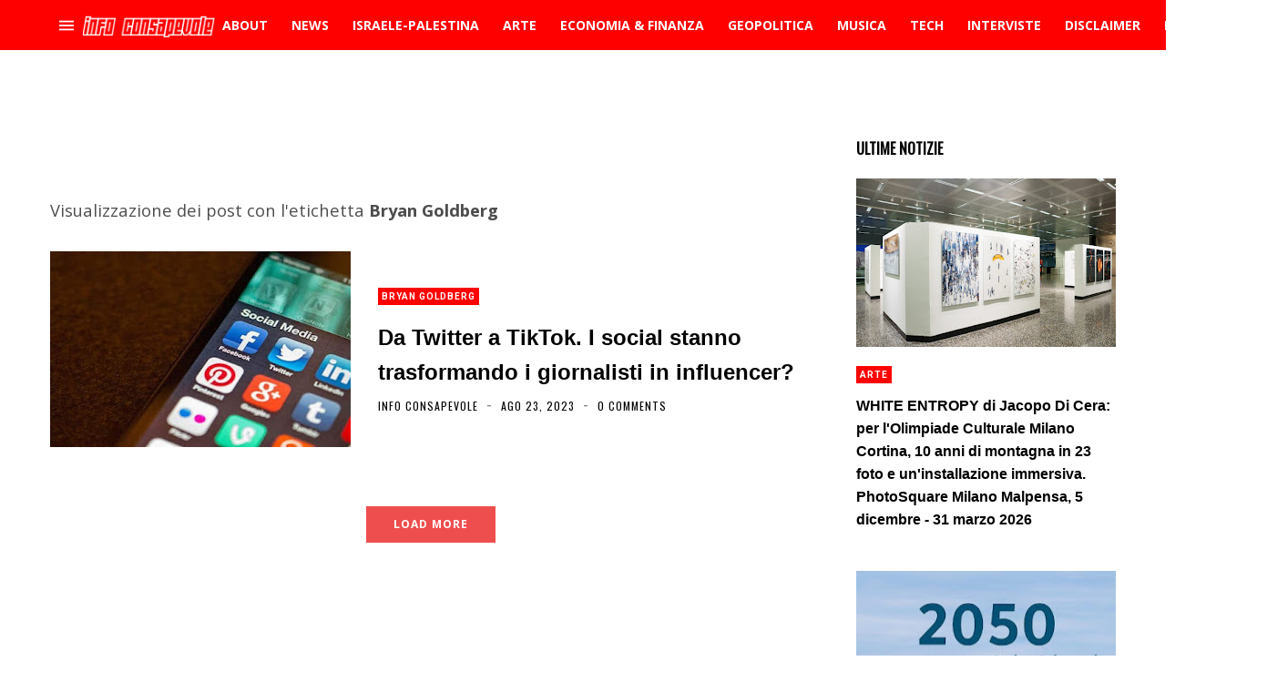

--- FILE ---
content_type: text/html; charset=utf-8
request_url: https://www.google.com/recaptcha/api2/aframe
body_size: 267
content:
<!DOCTYPE HTML><html><head><meta http-equiv="content-type" content="text/html; charset=UTF-8"></head><body><script nonce="G78KykgV_QT8dcrEfmJGSg">/** Anti-fraud and anti-abuse applications only. See google.com/recaptcha */ try{var clients={'sodar':'https://pagead2.googlesyndication.com/pagead/sodar?'};window.addEventListener("message",function(a){try{if(a.source===window.parent){var b=JSON.parse(a.data);var c=clients[b['id']];if(c){var d=document.createElement('img');d.src=c+b['params']+'&rc='+(localStorage.getItem("rc::a")?sessionStorage.getItem("rc::b"):"");window.document.body.appendChild(d);sessionStorage.setItem("rc::e",parseInt(sessionStorage.getItem("rc::e")||0)+1);localStorage.setItem("rc::h",'1769431302669');}}}catch(b){}});window.parent.postMessage("_grecaptcha_ready", "*");}catch(b){}</script></body></html>

--- FILE ---
content_type: text/javascript; charset=UTF-8
request_url: https://www.blogger.com/feeds/674127226970754644/posts/summary/-/news?alt=json&max-results=4&callback=jQuery35007900074938161536_1769431299140&_=1769431299141
body_size: 177121
content:
// API callback
jQuery35007900074938161536_1769431299140({"version":"1.0","encoding":"UTF-8","feed":{"xmlns":"http://www.w3.org/2005/Atom","xmlns$openSearch":"http://a9.com/-/spec/opensearchrss/1.0/","xmlns$blogger":"http://schemas.google.com/blogger/2008","xmlns$georss":"http://www.georss.org/georss","xmlns$gd":"http://schemas.google.com/g/2005","xmlns$thr":"http://purl.org/syndication/thread/1.0","id":{"$t":"tag:blogger.com,1999:blog-674127226970754644"},"updated":{"$t":"2026-01-23T19:19:40.058+01:00"},"category":[{"term":"news"},{"term":"Economia"},{"term":"geopolitica"},{"term":"politica"},{"term":"USA"},{"term":"opinioni"},{"term":"curiosità"},{"term":"analisi"},{"term":"Comunicati"},{"term":"Italia"},{"term":"musica"},{"term":"scienza"},{"term":"terrorismo islamico"},{"term":"UE"},{"term":"ISIS"},{"term":"approfondimento"},{"term":"Russia"},{"term":"storia"},{"term":"misteri"},{"term":"Video"},{"term":"cronaca"},{"term":"attualità"},{"term":"psicologia"},{"term":"Salvatore Santoru"},{"term":"Tecnologia"},{"term":"Internazionale"},{"term":"Libri"},{"term":"L'Indipendente"},{"term":"Inside Over"},{"term":"finanza"},{"term":"Siria"},{"term":"Sardegna"},{"term":"Gossip"},{"term":"Francia"},{"term":"Donald Trump"},{"term":"Cina"},{"term":"Società"},{"term":"Imperialismo USA"},{"term":"migranti"},{"term":"Israele"},{"term":"Europa"},{"term":"Medio Oriente"},{"term":"NATO"},{"term":"ambiente"},{"term":"salute"},{"term":"germania"},{"term":"Multinazionali"},{"term":"interviste"},{"term":"Banche"},{"term":"eventi"},{"term":"Turchia"},{"term":"Africa"},{"term":"Matteo Salvini"},{"term":"islamismo radicale"},{"term":"Diritti umani"},{"term":"sport"},{"term":"Libia"},{"term":"Ucraina"},{"term":"spiritualità"},{"term":"crisi economica"},{"term":"guerra in Ucraina"},{"term":"medicina"},{"term":"arte"},{"term":"calcio"},{"term":"Roma"},{"term":"TV"},{"term":"conflitto israelo\/palestinese"},{"term":"coronavirus"},{"term":"Covid-19"},{"term":"web"},{"term":"Iran"},{"term":"Militarismo"},{"term":"Asia"},{"term":"alimentazione"},{"term":"Arabia  Saudita"},{"term":"lavoro"},{"term":"antimperialismo"},{"term":"Scuola"},{"term":"CNDDU"},{"term":"Andrea Muratore"},{"term":"cultura"},{"term":"Osservatorio Globalizzazione"},{"term":"Putin"},{"term":"Esoterismo"},{"term":"ambientalismo"},{"term":"America Latina"},{"term":"Palestina"},{"term":"Diritti civili"},{"term":"Movimento 5 Stelle"},{"term":"filosofia"},{"term":"PD"},{"term":"profughi"},{"term":"Repressione"},{"term":"Servizi segreti"},{"term":"ONU"},{"term":"Imperialismo"},{"term":"Obama"},{"term":"intelligence"},{"term":"canzoni"},{"term":"Guerra in Libia"},{"term":"psicologia consapevole"},{"term":"Antimilitarismo"},{"term":"UK"},{"term":"inghilterra"},{"term":"Romano Pesavento"},{"term":"Mass Media"},{"term":"fisco"},{"term":"internet"},{"term":"comunicati stampa"},{"term":"Cagliari"},{"term":"Iraq"},{"term":"Milano"},{"term":"Red\u0026Blue Music Relations"},{"term":"Gran Bretagna"},{"term":"pacifismo"},{"term":"tech"},{"term":"Astronomia"},{"term":"cibo"},{"term":"crisi migratoria"},{"term":"Facebook"},{"term":"Mario Monti"},{"term":"Red\u0026Blue Music"},{"term":"Futuro Prossimo"},{"term":"CIA"},{"term":"Gianluca Riccio"},{"term":"attivismo"},{"term":"riflessioni"},{"term":"nazismo"},{"term":"animali"},{"term":"film"},{"term":"guerre"},{"term":"Nord Africa"},{"term":"rock"},{"term":"Mafia"},{"term":"archeologia"},{"term":"social network"},{"term":"Grecia"},{"term":"Matteo Renzi"},{"term":"Berlusconi"},{"term":"singoli"},{"term":"geoeconomia"},{"term":"Spagna"},{"term":"cantautorato"},{"term":"Neocolonialismo"},{"term":"ONG"},{"term":"Papa Francesco"},{"term":"Erdogan"},{"term":"Coordinamento Nazionale Docenti della Disciplina dei Diritti Umani"},{"term":"Emmanuel Macron"},{"term":"critica sociale"},{"term":"Crisi"},{"term":"neoliberismo"},{"term":"Sorry Mom!"},{"term":"immigrazione"},{"term":"Terrorismo"},{"term":"diplomazia"},{"term":"Ecologia"},{"term":"bambini"},{"term":"Capitalismo"},{"term":"Vaticano"},{"term":"Gaza"},{"term":"Notizie Geopolitiche"},{"term":"alta finanza"},{"term":"tasse"},{"term":"Petrolio"},{"term":"islamismo"},{"term":"Impero USA"},{"term":"giornalismo"},{"term":"AL QUAEDA"},{"term":"II guerra mondiale"},{"term":"archeologia misteriosa"},{"term":"Complesso militare-industriale"},{"term":"Gheddafi"},{"term":"Joe Biden"},{"term":"Misteri d'Italia"},{"term":"Razzismo"},{"term":"governo tecnico"},{"term":"sociologia"},{"term":"Luigi Di Maio"},{"term":"Soros"},{"term":"India"},{"term":"bufale"},{"term":"intelligenza artificiale"},{"term":"rap"},{"term":"Assad"},{"term":"euro"},{"term":"amministrazione Biden"},{"term":"Lega Nord"},{"term":"Massoneria"},{"term":"URSS"},{"term":"jazz"},{"term":"Yemen"},{"term":"Afghanistan"},{"term":"Google"},{"term":"agricoltura"},{"term":"imperialismo multinazionale"},{"term":"armi"},{"term":"blog"},{"term":"Cinema"},{"term":"EN"},{"term":"Federico Giuliani"},{"term":"RAI"},{"term":"Debito pubblico"},{"term":"Hamas"},{"term":"Islam"},{"term":"Egitto"},{"term":"inquinamento"},{"term":"Clarissa D'Avena"},{"term":"Nuovo Ordine Mondiale"},{"term":"Twitter"},{"term":"occultismo"},{"term":"vaccini"},{"term":"Crisi UE"},{"term":"controinformazione"},{"term":"dissenso"},{"term":"Parigi"},{"term":"Sicilia"},{"term":"immigrazione di massa"},{"term":"Anticapitalismo"},{"term":"Torino"},{"term":"elettronica"},{"term":"AI"},{"term":"Globalizzazione"},{"term":"futuroprossimo.it"},{"term":"pop"},{"term":"diritti delle donne"},{"term":"recensioni"},{"term":"immigrazione clandestina"},{"term":"spionaggio"},{"term":"Piccole Note"},{"term":"bullismo"},{"term":"manifestazioni"},{"term":"Lobby"},{"term":"nazionalsocialismo"},{"term":"IA"},{"term":"corruzione"},{"term":"Davide Malacaria"},{"term":"Guerra in Afghanistan"},{"term":"Informazione"},{"term":"Pressenza"},{"term":"Svezia"},{"term":"Brexit"},{"term":"estrema destra"},{"term":"Bilderberg"},{"term":"Il Post"},{"term":"Merkel"},{"term":"gas"},{"term":"BCE"},{"term":"Giappone"},{"term":"Pentagono"},{"term":"pensiero libertario"},{"term":"Adolf Hitler"},{"term":"Corea del Nord"},{"term":"alternative rock"},{"term":"futuro prossimo.it"},{"term":"relazioni internazionali"},{"term":"Brasile"},{"term":"Est Europa"},{"term":"Stefano Baudino"},{"term":"fascismo"},{"term":"Cristianesimo"},{"term":"Londra"},{"term":"Sassari"},{"term":"foto"},{"term":"proteste"},{"term":"social"},{"term":"Giuseppe Gagliano"},{"term":"Luca Bramanti"},{"term":"Scandali"},{"term":"Teorie della cospirazione"},{"term":"controllo sociale"},{"term":"hip hop"},{"term":"sanità"},{"term":"simbolismo"},{"term":"Marta Volterra"},{"term":"Mondo"},{"term":"NWO"},{"term":"imprenditoria"},{"term":"povertà"},{"term":"New York Times"},{"term":"Nextpress"},{"term":"Tunisia"},{"term":"ribelli libici"},{"term":"stupri"},{"term":"Adila Salah"},{"term":"HF4"},{"term":"Giuseppe Conte"},{"term":"Hillary Clinton"},{"term":"ricerca scientifica"},{"term":"Asia Argento"},{"term":"Criminalità organizzata"},{"term":"UFO"},{"term":"album"},{"term":"discriminazioni"},{"term":"neonazismo"},{"term":"persecuzione dei cristiani"},{"term":"Arabia Saudita"},{"term":"Consumismo"},{"term":"Guerra in Iraq"},{"term":"Mario Draghi"},{"term":"Serie A"},{"term":"farmaci"},{"term":"monarchie del Golfo"},{"term":"università"},{"term":"Belgio"},{"term":"Democrazia"},{"term":"fake news"},{"term":"proteste popolari"},{"term":"Beppe Grillo"},{"term":"Come Don Chisciotte"},{"term":"Propaganda"},{"term":"Regno Unito"},{"term":"Strategia della tensione"},{"term":"anarchismo"},{"term":"11 settembre 2001"},{"term":"ByoBlu"},{"term":"Religioni"},{"term":"punk"},{"term":"Wikileaks"},{"term":"animalismo"},{"term":"corporations"},{"term":"nuova guerra fredda"},{"term":"primavera araba"},{"term":"violenza sulle donne"},{"term":"Rivolte in Siria"},{"term":"Violenza"},{"term":"cannabis"},{"term":"curdi"},{"term":"umanità"},{"term":"AGENZIA dire"},{"term":"Catalogna"},{"term":"Cuba"},{"term":"Spazio"},{"term":"amministrazione Trump"},{"term":"giovani"},{"term":"mitologia"},{"term":"simbologia"},{"term":"Gazzetta Sarda"},{"term":"Napoli"},{"term":"Op-ed"},{"term":"Qatar"},{"term":"benessere"},{"term":"gatti"},{"term":"Antimafia"},{"term":"Marine Le Pen"},{"term":"Polizia"},{"term":"Società segrete"},{"term":"cervello"},{"term":"concerti"},{"term":"droni"},{"term":"nucleare"},{"term":"Censura"},{"term":"FBI"},{"term":"Goldman Sachs"},{"term":"clima"},{"term":"diritti digitali"},{"term":"America"},{"term":"Disabilità"},{"term":"Documentari"},{"term":"case farmaceutiche"},{"term":"disoccupazione"},{"term":"studi"},{"term":"Giorgia Meloni"},{"term":"Julian Assange"},{"term":"Partitocrazia"},{"term":"casta"},{"term":"metal"},{"term":"Globetrotter"},{"term":"Pakistan"},{"term":"Roberto Demaio"},{"term":"Terra"},{"term":"diritti animali"},{"term":"fisica"},{"term":"vLADIMIR pUTIN"},{"term":"Amnesty International"},{"term":"Apple"},{"term":"Criminalità"},{"term":"aerei militari"},{"term":"anticonsumismo"},{"term":"compagnie petrolifere"},{"term":"Emanuel Pietrobon"},{"term":"Fondo Monetario Internazionale"},{"term":"Guerra"},{"term":"Roberto Vivaldelli"},{"term":"fondamentalismo islamico"},{"term":"moda"},{"term":"Natale"},{"term":"Nigeria"},{"term":"Russiagate"},{"term":"Stefano Dentice"},{"term":"TAV"},{"term":"antisemitismo"},{"term":"elezioni"},{"term":"energia elettrica"},{"term":"Ep"},{"term":"Noam Chomsky"},{"term":"cristianofobia"},{"term":"meteo"},{"term":"Astarte Agency"},{"term":"Casa Pound"},{"term":"Giorgia Audiello"},{"term":"Hollywood"},{"term":"Nord Europa"},{"term":"Open"},{"term":"Tortura"},{"term":"Ungheria"},{"term":"mercati finanziari"},{"term":"populismo"},{"term":"problematiche sociali"},{"term":"turismo"},{"term":"Messico"},{"term":"Terremoti"},{"term":"imperialismo francese"},{"term":"scafisti"},{"term":"sinistra italiana"},{"term":"Big Tech"},{"term":"Sanremo"},{"term":"guerra fredda"},{"term":"mondo arabo"},{"term":"pressione fiscale"},{"term":"referendum costituzionale"},{"term":"Aldo Giannuli"},{"term":"Disinformazione"},{"term":"Islanda"},{"term":"Monsanto"},{"term":"No Tav"},{"term":"Rosa Manco"},{"term":"acqua"},{"term":"cancro"},{"term":"esercitazioni militari"},{"term":"inchieste"},{"term":"suicidi"},{"term":"3 guerra mondiale"},{"term":"Democrazia Diretta"},{"term":"F-35"},{"term":"Libertà"},{"term":"Napolitano"},{"term":"antistatalismo"},{"term":"cambiamenti climatici"},{"term":"spese militari"},{"term":"Coordinamento Nazionale dei Docenti della Disciplina dei Diritti Umani"},{"term":"ENI"},{"term":"Enrica Perucchietti"},{"term":"Fratelli Musulmani"},{"term":"Fronte Al Nusra"},{"term":"Informazione Consapevole"},{"term":"Polonia"},{"term":"Referendum"},{"term":"anticolonialismo"},{"term":"comunismo"},{"term":"energia nucleare"},{"term":"informatica"},{"term":"privatizzazioni"},{"term":"studenti"},{"term":"Alessandra Zoia"},{"term":"Alexander Dugin"},{"term":"Carl Gustav Jung"},{"term":"Conza Press"},{"term":"Decrescita"},{"term":"Foreign Fighters"},{"term":"Morgana Grancia"},{"term":"Oms"},{"term":"Youtube"},{"term":"antiterrorismo"},{"term":"compagnie automobilistiche"},{"term":"cyber-sicurezza"},{"term":"lotta sociale"},{"term":"media"},{"term":"sionismo"},{"term":"Equitalia"},{"term":"Libertarismo"},{"term":"Lorenzo Vita"},{"term":"Mafie"},{"term":"Pubblicità"},{"term":"affarismo"},{"term":"austerity"},{"term":"donne"},{"term":"governo Meloni"},{"term":"speculazione energetica"},{"term":"3 Reich"},{"term":"ANSA"},{"term":"Australia"},{"term":"Bush"},{"term":"Casa Bianca"},{"term":"Cnt"},{"term":"Commissione UE"},{"term":"Crescita"},{"term":"Houthi"},{"term":"Olanda"},{"term":"Quatar"},{"term":"Talebani"},{"term":"Valeria Casolaro"},{"term":"Violenza di Stato"},{"term":"antiliberismo"},{"term":"tecnocrazia"},{"term":"Argentina"},{"term":"Cambiamento"},{"term":"Cecilia Sandroni"},{"term":"Elon Musk"},{"term":"Lazio"},{"term":"Mondiali"},{"term":"New York"},{"term":"Puglia"},{"term":"Xi Jinping"},{"term":"alchimia"},{"term":"citazioni"},{"term":"controeconomia"},{"term":"energia"},{"term":"medicina naturale"},{"term":"omofobia"},{"term":"popoli indigeni"},{"term":"AL QAEDA"},{"term":"Algeria"},{"term":"Amazon"},{"term":"Comunicazione"},{"term":"Danimarca"},{"term":"Expo"},{"term":"Firenze"},{"term":"NASA"},{"term":"Paola Conforti"},{"term":"SS"},{"term":"Svizzera"},{"term":"copyright"},{"term":"neofascismo"},{"term":"viaggi"},{"term":"Austria"},{"term":"Brics"},{"term":"Instagram"},{"term":"ItaliensPR"},{"term":"Netanyahu"},{"term":"Pena di morte"},{"term":"Salvatore Toscano"},{"term":"Sergio Mattarella"},{"term":"antirazzismo"},{"term":"basi NATO"},{"term":"governo Draghi"},{"term":"natura"},{"term":"privacy"},{"term":"Cile"},{"term":"Henry Kissinger"},{"term":"OGM"},{"term":"Ron Paul"},{"term":"Walter Ferri"},{"term":"anniversari"},{"term":"armi nucleari"},{"term":"bombardamenti"},{"term":"denaro"},{"term":"evasione fiscale"},{"term":"fisica quantistica"},{"term":"pop rock"},{"term":"Canada"},{"term":"Colonialismo"},{"term":"Guerre \"umanitarie\""},{"term":"Hacker"},{"term":"Mussolini"},{"term":"Orban"},{"term":"Raffaella Roberto"},{"term":"Rom"},{"term":"femminismo"},{"term":"trap"},{"term":"Alessandra Placidi"},{"term":"Bologna"},{"term":"Filosofia orientale"},{"term":"Front National"},{"term":"Illuminati"},{"term":"Imu"},{"term":"Libano"},{"term":"Mauro Indelicato"},{"term":"Olocausto"},{"term":"P2"},{"term":"Sarkozy"},{"term":"Trilateral Commision"},{"term":"Virginia Raggi"},{"term":"alimentazione naturale"},{"term":"auto"},{"term":"opposizione siriana"},{"term":"robot"},{"term":"sfruttamento dell'immigrazione"},{"term":"street art"},{"term":"Controllo mentale"},{"term":"Cosa Nostra"},{"term":"Droga"},{"term":"Genova"},{"term":"Influencer"},{"term":"Jimmy Bennett"},{"term":"Marx"},{"term":"Noise Symphony"},{"term":"Prodi"},{"term":"Speculazione"},{"term":"Unesco"},{"term":"Val di Susa"},{"term":"Venezuela"},{"term":"Wuhan"},{"term":"ansia"},{"term":"giornalismo d'inchiesta"},{"term":"gruppo Wagner"},{"term":"lotta popolare"},{"term":"maltempo"},{"term":"molestie"},{"term":"ndrangheta"},{"term":"oligarchia finanziaria"},{"term":"pedofilia"},{"term":"psichiatria"},{"term":"Accademia di Medicina di Torino"},{"term":"Antiautoritarismo"},{"term":"Benjamin Netanyahu"},{"term":"Boko Haram"},{"term":"California"},{"term":"Cattolicesimo"},{"term":"Emirati Arabi Uniti"},{"term":"Hollande"},{"term":"Kim Jong-un"},{"term":"Libertarians"},{"term":"Palermo"},{"term":"Rimini"},{"term":"Roberto Saviano"},{"term":"cani"},{"term":"eolico"},{"term":"piramidi"},{"term":"teorie del complotto"},{"term":"CentroAmerica"},{"term":"Colombia"},{"term":"Fedez"},{"term":"Femminicidio"},{"term":"Financial Times"},{"term":"Istat"},{"term":"Jean-Claude Juncker"},{"term":"Juventus"},{"term":"Mattarella"},{"term":"Mes"},{"term":"Wall Street"},{"term":"Washington Post"},{"term":"astrologia"},{"term":"autoritarismo"},{"term":"ebraismo"},{"term":"guerra in Yemen"},{"term":"indipendentismo"},{"term":"indipendentismo catalano"},{"term":"jihadismo"},{"term":"omicidi di stato"},{"term":"profezie"},{"term":"rivolte arabe"},{"term":"sanzioni economiche"},{"term":"sinistra"},{"term":"truffe"},{"term":"vegetarianismo e veganismo"},{"term":"virus"},{"term":"Barbadillo"},{"term":"Bolivia"},{"term":"Carcere"},{"term":"Diciotti"},{"term":"Enrico Mentana"},{"term":"Laura Boldrini"},{"term":"Love Ghost"},{"term":"Luna"},{"term":"Magia"},{"term":"Marte"},{"term":"Paolo Mauri"},{"term":"Satira"},{"term":"Stato di Polizia"},{"term":"Trump"},{"term":"Volodymyr Zelensky"},{"term":"fotografia"},{"term":"istruzione"},{"term":"letteratura"},{"term":"nucleare iraniano"},{"term":"pensioni"},{"term":"tradizioni"},{"term":"Aleppo"},{"term":"Antipolitica"},{"term":"Bbc"},{"term":"Diego Fusaro"},{"term":"Federal Reserve"},{"term":"Finlandia"},{"term":"Ignazio Marino"},{"term":"Mali"},{"term":"Nethanyahu"},{"term":"Olimpiadi"},{"term":"Piemonte"},{"term":"Report"},{"term":"Sea Watch"},{"term":"Tik Tok"},{"term":"World Wide Web"},{"term":"animali domestici"},{"term":"antisionismo"},{"term":"banche d'affari"},{"term":"carceri"},{"term":"controstoria"},{"term":"elezioni Usa"},{"term":"energie rinnovabili"},{"term":"esercito USA"},{"term":"feste"},{"term":"industria chimico-farmaceutica"},{"term":"liberalismo"},{"term":"libertà di espressione"},{"term":"omicidi"},{"term":"scoperte scientifiche"},{"term":"social media"},{"term":"solidarietà"},{"term":"Alain De Benoist"},{"term":"Buddhismo"},{"term":"Campania"},{"term":"Coldiretti"},{"term":"Edward Snowden"},{"term":"Festival"},{"term":"Indignati"},{"term":"Irlanda"},{"term":"Italiens Pr"},{"term":"JP Morgan"},{"term":"Jair Bolsonaro"},{"term":"Marcello Foa"},{"term":"Mercenari"},{"term":"Norvegia"},{"term":"Paolo Gentiloni"},{"term":"Parlamento UE"},{"term":"Partito Democratico USA"},{"term":"Peacelink"},{"term":"Sarah Zuloeta"},{"term":"Sudafrica"},{"term":"System Failure"},{"term":"Taiwan"},{"term":"Toscana"},{"term":"USA 2024"},{"term":"Valentina Bennati"},{"term":"aforismi"},{"term":"archetipi"},{"term":"automobili"},{"term":"felicità"},{"term":"indipendentismo sardo"},{"term":"marijuana"},{"term":"psicologia sociale"},{"term":"simboli"},{"term":"Abu Bakr al Baghdadi"},{"term":"Aldo Moro"},{"term":"Balcani"},{"term":"Bielorussia"},{"term":"Bitcoin"},{"term":"Colonia"},{"term":"Corea del Sud"},{"term":"David Bowie"},{"term":"Enrica Nina Selvini"},{"term":"Foto Del Giorno"},{"term":"Grande Fratello"},{"term":"Hunter Biden"},{"term":"Imperialismo USA\/Italia"},{"term":"Indignados"},{"term":"Islam politico"},{"term":"LGBT"},{"term":"La7"},{"term":"Lombardia"},{"term":"Marocco"},{"term":"Mente"},{"term":"Michele Manfrin"},{"term":"PIL"},{"term":"Referendum Catalogna"},{"term":"Renè Guenon"},{"term":"Rivoluzione"},{"term":"Rivoluzione consapevole"},{"term":"SITE"},{"term":"antifascismo"},{"term":"bevande"},{"term":"crisi finanziaria"},{"term":"ermetismo"},{"term":"globalismo"},{"term":"imperialismo Italia"},{"term":"moneta"},{"term":"punk-rock"},{"term":"società dell'immagine"},{"term":"sondaggi"},{"term":"stragi"},{"term":"Benetton"},{"term":"Berlino"},{"term":"Forza Italia"},{"term":"Kamala Harris"},{"term":"La Repubblica"},{"term":"Mauro Pili"},{"term":"Mediterraneo"},{"term":"Microsoft"},{"term":"Multinazionali del web"},{"term":"NSA"},{"term":"Occidente"},{"term":"Pasqualino Trubia"},{"term":"Piombino"},{"term":"Romania"},{"term":"Russia 2018"},{"term":"Universo"},{"term":"Veneto"},{"term":"centrali nucleari"},{"term":"città"},{"term":"depressione"},{"term":"destra"},{"term":"marketing"},{"term":"multipolarismo"},{"term":"reddito di cittadinanza"},{"term":"sindacati"},{"term":"smartphone"},{"term":"spread"},{"term":"temperature"},{"term":"ultras"},{"term":"(In)giustizia"},{"term":"Accademia Medicina di Torino"},{"term":"Bahrein"},{"term":"Bill Gates"},{"term":"Bin Laden"},{"term":"Chiara Ferragni"},{"term":"Cnn"},{"term":"Deutsche Bank"},{"term":"Expo 2015"},{"term":"Finmeccanica"},{"term":"Forza Nuova"},{"term":"Fratelli D'Italia"},{"term":"Gabriele Lo Piccolo"},{"term":"Gloria Ferrari"},{"term":"Indieffusione"},{"term":"Kosovo"},{"term":"Mondialismo"},{"term":"Money.it"},{"term":"Occupy Wall Street"},{"term":"Ocse"},{"term":"Perù"},{"term":"Shoah"},{"term":"Sovranità popolare"},{"term":"TTIP"},{"term":"USA 2020"},{"term":"aerei"},{"term":"antidiscriminazioni"},{"term":"antiglobalismo"},{"term":"conflitto sociale"},{"term":"consigli"},{"term":"diritti donne"},{"term":"eserciti"},{"term":"medicina alternativa"},{"term":"movimenti di protesta"},{"term":"neocon"},{"term":"neuroscienze"},{"term":"nuovo schiavismo"},{"term":"poesia"},{"term":"post-referendum"},{"term":"poteri forti"},{"term":"profughi siriani"},{"term":"radio"},{"term":"repubblicani"},{"term":"sfruttamento lavorativo"},{"term":"sviluppo sostenibile"},{"term":"troika economica"},{"term":"velo islamico"},{"term":"Aleister Crowley"},{"term":"Alessandro Di Battista"},{"term":"Alexis Tsipras"},{"term":"Amazzonia"},{"term":"Antiproibizionismo"},{"term":"Black Block"},{"term":"C.Alessandro Mauceri"},{"term":"CGIL"},{"term":"Cameron"},{"term":"Cisgiordania"},{"term":"Cristiano Ronaldo"},{"term":"Donbass"},{"term":"Ecuador"},{"term":"FIFA"},{"term":"Fantascienza"},{"term":"Francesca Salvatore"},{"term":"G7"},{"term":"Guerra al terrorismo"},{"term":"Industrie"},{"term":"Lampedusa"},{"term":"Libia post Gheddafi"},{"term":"Mafia Capitale"},{"term":"Marchionne"},{"term":"Mark Zuckerberg"},{"term":"Misteri Del Nazismo"},{"term":"Nikola Tesla"},{"term":"Ostia"},{"term":"Pasqua"},{"term":"Serbia"},{"term":"Stefano Cucchi"},{"term":"Strage di Oslo"},{"term":"Stress"},{"term":"Sudan"},{"term":"Theresa May"},{"term":"Vijay Prashad"},{"term":"World Music"},{"term":"aborto"},{"term":"anni di piombo"},{"term":"basi militari USA"},{"term":"canapa"},{"term":"dance"},{"term":"diritto"},{"term":"geostrategia"},{"term":"indie rock"},{"term":"induismo"},{"term":"libertà di informazione"},{"term":"omosessualità"},{"term":"pensiero"},{"term":"pianeti"},{"term":"satira politica"},{"term":"spettacolo"},{"term":"teatro"},{"term":"tecnologia militare"},{"term":"Antico Egitto"},{"term":"Artist First"},{"term":"Banche centrali"},{"term":"Brigate Rosse"},{"term":"Bruxelles"},{"term":"CROLLO DEL PONTE MORANDI"},{"term":"Calabria"},{"term":"Commisione UE"},{"term":"Confindustria"},{"term":"Dario Lucisano"},{"term":"Democrazia rappresentativa"},{"term":"Dossier"},{"term":"Emilia Romagna"},{"term":"Esercito Italiano"},{"term":"Formula 1"},{"term":"GLADIO"},{"term":"Gerusalemme"},{"term":"Hezbollah"},{"term":"Kennedy"},{"term":"Kenya"},{"term":"La Fionda"},{"term":"Mondiali in Russia"},{"term":"Mossad"},{"term":"Mosul"},{"term":"Nordafrica"},{"term":"PDL"},{"term":"Podemos"},{"term":"Rothschild"},{"term":"Schiavismo"},{"term":"Somalia"},{"term":"Telegram"},{"term":"Tibet"},{"term":"Tpi.it"},{"term":"Valentina Seneci"},{"term":"auto elettriche"},{"term":"basi militari"},{"term":"campi rom"},{"term":"censura di internet"},{"term":"democratici"},{"term":"economia e finanza alternative"},{"term":"fumetti"},{"term":"gilet gialli"},{"term":"made in Italy"},{"term":"pesticidi"},{"term":"pop punk"},{"term":"rivolte"},{"term":"sessismo"},{"term":"tagli sociali"},{"term":"tempo"},{"term":"vita"},{"term":"Alfredo Cospito"},{"term":"Amministrazione Obama"},{"term":"Artico"},{"term":"Carola Rackete"},{"term":"Charlie Hebdo"},{"term":"Cipro"},{"term":"Dalai Lama"},{"term":"Elsa Fornero"},{"term":"Evo Morales"},{"term":"Fidel Castro"},{"term":"Gandhi"},{"term":"Guacamole Press"},{"term":"Mercato"},{"term":"Meta"},{"term":"Nord Stream"},{"term":"Nuova Via Della Seta"},{"term":"Occidentalismo"},{"term":"Piergiacomo Oderda"},{"term":"Rivoluzione Islandese"},{"term":"Saddam Hussein"},{"term":"Sud Italia"},{"term":"The Post Internazionale"},{"term":"Traffico di Droga"},{"term":"USA 2016"},{"term":"aRIANNA eDITRICE"},{"term":"aggressioni"},{"term":"amministrazione Macron"},{"term":"anziani"},{"term":"cultura di resistenza"},{"term":"etica"},{"term":"genocidio armeno"},{"term":"gnosticismo"},{"term":"hard rock"},{"term":"ideologia"},{"term":"industrialismo"},{"term":"malattie"},{"term":"mappe"},{"term":"miseria"},{"term":"molestie sessuali"},{"term":"pensiero positivo"},{"term":"razzismo di Stato"},{"term":"rimedi naturali"},{"term":"società del consumo"},{"term":"ufologia"},{"term":"Al Jazeera"},{"term":"Antiglobalizzazione"},{"term":"Antindustrialismo"},{"term":"Antonio Tajani"},{"term":"Barcellona"},{"term":"Bernie Sanders"},{"term":"Bersani"},{"term":"Bill Clinton"},{"term":"Esercito Siriano Libero"},{"term":"Eugenetica"},{"term":"G20"},{"term":"Gesù Cristo"},{"term":"GrlG"},{"term":"Gruppo D'Intervento Giuridico"},{"term":"Human Rights Watch"},{"term":"Informazione libera"},{"term":"Marco Minniti"},{"term":"Mitt Romney"},{"term":"Nigel Farage"},{"term":"Paganesimo"},{"term":"Pamela Mastropietro"},{"term":"Paolo Savona"},{"term":"Proibizionismo"},{"term":"Raffaele De Luca"},{"term":"Ratzinger"},{"term":"Sirte"},{"term":"Stephen Bannon"},{"term":"Valentina Pettinelli"},{"term":"Veronica Radici"},{"term":"WhatsApp"},{"term":"X Factor"},{"term":"alternative metal"},{"term":"app"},{"term":"cannabis light"},{"term":"complottismo"},{"term":"cristiani"},{"term":"dittatura del debito"},{"term":"dollaro"},{"term":"ebrei"},{"term":"genetica"},{"term":"genocidio"},{"term":"guerre mondiali"},{"term":"islamofobia"},{"term":"manovra finanziaria"},{"term":"megaliti"},{"term":"microchips"},{"term":"oroscopo"},{"term":"poesie"},{"term":"razzismo antibianco"},{"term":"sanzioni"},{"term":"socialismo"},{"term":"sogni"},{"term":"terrorismo neofascista"},{"term":"violazione privacy"},{"term":"1 maggio"},{"term":"Agenzia delle Entrate"},{"term":"Alessandro Mauceri"},{"term":"Alessio Parente"},{"term":"Alta velocità"},{"term":"Anis Amri"},{"term":"Atlantide"},{"term":"Basket"},{"term":"Bibbiano"},{"term":"Bulgaria"},{"term":"Carmelo Zuccaro"},{"term":"Catania"},{"term":"Coca Cola"},{"term":"Contractors"},{"term":"Default"},{"term":"Disastri ambientali"},{"term":"Einstein"},{"term":"Fiat"},{"term":"Fox News"},{"term":"Greta Thunberg"},{"term":"Guerra per il petrolio"},{"term":"Hiroshima"},{"term":"Istanbul"},{"term":"ItaliaRimborso"},{"term":"Jamal Khashoggi"},{"term":"Jens Stoltenberg"},{"term":"KGB"},{"term":"Lockeed Martin"},{"term":"Nazifascismo"},{"term":"Netflix"},{"term":"New Age"},{"term":"Nina Selvini"},{"term":"PNAC"},{"term":"Pasolini"},{"term":"Raqqa"},{"term":"Roosvelt"},{"term":"Samigo Press"},{"term":"Seconda guerra mondiale"},{"term":"Simone Valeri"},{"term":"Strage di Piazza Fontana"},{"term":"Stragi di Stato"},{"term":"Sud Sardegna"},{"term":"Texas"},{"term":"Uranio impoverito"},{"term":"Wall Street Journal"},{"term":"caldo"},{"term":"capitalismo finanziario"},{"term":"clan Spada"},{"term":"crimini di guerra"},{"term":"critica del lavoro"},{"term":"cyberbullismo"},{"term":"dazi"},{"term":"disoccupazione giovanile"},{"term":"libertà di stampa"},{"term":"longevità"},{"term":"murales"},{"term":"pace"},{"term":"piante"},{"term":"recessione"},{"term":"riscaldamento globale"},{"term":"serie tv"},{"term":"sette"},{"term":"traffico di armi"},{"term":"vivisezione"},{"term":"wahabismo"},{"term":"xenofobia"},{"term":"25 aprile"},{"term":"41 bis"},{"term":"Alghero"},{"term":"Costituzione italiana"},{"term":"Craxi"},{"term":"Crimea"},{"term":"Domenico Lucano"},{"term":"Enrico Deregibus"},{"term":"Etiopia"},{"term":"Fabio Fazio"},{"term":"False flag"},{"term":"Freud"},{"term":"Giancarlo Isaia"},{"term":"Giganti"},{"term":"Giulio Chinappi"},{"term":"Guerlin Butungu"},{"term":"Ikea"},{"term":"Julius Evola"},{"term":"Khalifa Haftar"},{"term":"La Zanzara"},{"term":"Lingue"},{"term":"Macerata"},{"term":"Magistratura"},{"term":"Malta"},{"term":"Medici Senza Frontiere"},{"term":"Milan"},{"term":"Nietzsche"},{"term":"Orwell"},{"term":"Poetto"},{"term":"Premio Andrea Parodi"},{"term":"Shell"},{"term":"Sony"},{"term":"Soul"},{"term":"Steve Jobs"},{"term":"Vietnam"},{"term":"aggressioni razziste"},{"term":"bavaglio alla rete"},{"term":"biologia"},{"term":"camorra"},{"term":"centrodestra"},{"term":"criptovalute"},{"term":"denaro contante"},{"term":"documenti"},{"term":"estate"},{"term":"glifosato"},{"term":"licenziamenti"},{"term":"paleontologia"},{"term":"plastica"},{"term":"psicologia analitica"},{"term":"religione"},{"term":"ribelli siriani"},{"term":"romanzi"},{"term":"sessualità"},{"term":"società dell'odio"},{"term":"sprechi"},{"term":"statistiche"},{"term":"totalitarismo consumista"},{"term":"15 ottobre 2011"},{"term":"2012"},{"term":"5G"},{"term":"Alberto Bellotto"},{"term":"Aquarius"},{"term":"Auschwitz"},{"term":"Big pharma"},{"term":"Bilderberg 2016"},{"term":"Celti"},{"term":"Cesare Battisti"},{"term":"Chiesa"},{"term":"Dabiq"},{"term":"Dittature militari"},{"term":"Draghi"},{"term":"Ender Comunicazione"},{"term":"GOP"},{"term":"Gianluca Savoini"},{"term":"Gianpaolo Usai"},{"term":"Guerra psicologica"},{"term":"Harvey Weinstein"},{"term":"Himmler"},{"term":"Hitler"},{"term":"Il Manifesto"},{"term":"Infanzia"},{"term":"Metalcore"},{"term":"Notizie Sarde"},{"term":"PCI"},{"term":"Pavel Durov"},{"term":"Pierluigi Fagan"},{"term":"Quirinale"},{"term":"Renzi"},{"term":"Roundup"},{"term":"Russia Today"},{"term":"Spotify"},{"term":"Stalin"},{"term":"Steve Bannon"},{"term":"TPI"},{"term":"Tar"},{"term":"Thailandia"},{"term":"X Factor Italia"},{"term":"abusi sessuali"},{"term":"antipsichiatria"},{"term":"architettura"},{"term":"autismo"},{"term":"basi NATO in Italia"},{"term":"basi NATO in Sardegna"},{"term":"berlusconismo"},{"term":"borse"},{"term":"burocrazia"},{"term":"carbone"},{"term":"carne"},{"term":"compagnie aeree"},{"term":"conformismo"},{"term":"coscienza"},{"term":"crescita personale"},{"term":"educazione"},{"term":"emozioni"},{"term":"energie alternative"},{"term":"estremismo di destra"},{"term":"forze armate"},{"term":"indie"},{"term":"insetti"},{"term":"libertà d'espressione"},{"term":"mafia nigeriana"},{"term":"manipolazione mentale"},{"term":"matematica"},{"term":"mercati"},{"term":"panafricanismo"},{"term":"preistoria"},{"term":"privatizzazione dell'acqua"},{"term":"psicoanalisi"},{"term":"rigassificatore"},{"term":"sicurezza"},{"term":"sistema monetario"},{"term":"totalitarismo"},{"term":"traduzioni"},{"term":"transumanesimo"},{"term":"trivellazioni"},{"term":"AUTOSTRADE PER L'ITALIA"},{"term":"Al Shabab"},{"term":"Alt Right"},{"term":"Alternative für Deutschland"},{"term":"Anonymus"},{"term":"Antica Roma"},{"term":"Bachisio Angius"},{"term":"Bangladesh"},{"term":"Bauman"},{"term":"Brescia"},{"term":"Casi Umani Srl"},{"term":"Cgia"},{"term":"ChatGPT"},{"term":"Claudia Pasquini"},{"term":"Commissione Europea"},{"term":"Cristiani Copti"},{"term":"Daesh"},{"term":"Dante Alighieri"},{"term":"Davide Bartoccini"},{"term":"ES"},{"term":"FCA"},{"term":"Filippine"},{"term":"Filosofia greca"},{"term":"Flavio Briatore"},{"term":"G8"},{"term":"Gad Lerner"},{"term":"Genova G8 2001"},{"term":"Giornata della Memoria"},{"term":"Grandi opere"},{"term":"Hilary Clinton"},{"term":"Huawei"},{"term":"Informazione Alternativa"},{"term":"Jeffrey Epstein"},{"term":"Jeremy Corbyn"},{"term":"Le Iene"},{"term":"MIT"},{"term":"Maduro"},{"term":"Massimo Fini"},{"term":"Mk Ultra"},{"term":"Monferr’Autore"},{"term":"Mosca"},{"term":"Muslim Ban"},{"term":"Niger"},{"term":"Noemi Durini"},{"term":"Nuova Destra"},{"term":"PMI"},{"term":"Padova"},{"term":"Pinochet"},{"term":"Reuters"},{"term":"Sahel"},{"term":"Scozia"},{"term":"Sharia"},{"term":"Spiritualismo"},{"term":"Striscia La Notizia"},{"term":"Terrorismo di Stato"},{"term":"Time"},{"term":"Unicef"},{"term":"Ustica"},{"term":"Verdiana Garau"},{"term":"Yazidi"},{"term":"alberi"},{"term":"anticopyright"},{"term":"assange"},{"term":"biciclette"},{"term":"campi di concentramento"},{"term":"commercio"},{"term":"controllo di Internet"},{"term":"destra radicale"},{"term":"diabete"},{"term":"droghe"},{"term":"fame"},{"term":"fondamentalismo religioso"},{"term":"grano"},{"term":"lavoro minorile"},{"term":"leggi"},{"term":"legittima difesa"},{"term":"massoneria deviata"},{"term":"mostre"},{"term":"movimento studentesco"},{"term":"numerologia"},{"term":"obesità"},{"term":"omicidio Kennedy"},{"term":"oro"},{"term":"rivoluzioni popolari"},{"term":"sonno"},{"term":"stili di vita alternativi"},{"term":"strage di Orlando"},{"term":"vitalizi"},{"term":"vitamina D"},{"term":"webinar"},{"term":"2015"},{"term":"5 Stelle"},{"term":"Al Khalifa"},{"term":"Albania"},{"term":"Alberto Negri"},{"term":"Alfano"},{"term":"Amore"},{"term":"Anticonformismo"},{"term":"Antony Blinken"},{"term":"Armenia"},{"term":"Asia Centrale"},{"term":"Banca Mondiale"},{"term":"Barack Obush"},{"term":"Bataclan"},{"term":"Bayer"},{"term":"Be NEXT Music"},{"term":"Beppe Sala"},{"term":"Biden"},{"term":"Cagliari Calcio"},{"term":"Clinton"},{"term":"Corte di Giustizia UE"},{"term":"D'Alema"},{"term":"DNA"},{"term":"Dresda"},{"term":"Edoardo Gagliardi"},{"term":"Evgenij Prigozhin"},{"term":"Fabrizio Corona"},{"term":"Falcone"},{"term":"Fayez al-Serraj"},{"term":"Gino Strada"},{"term":"Giorgio Galli"},{"term":"Giulio Regeni"},{"term":"Infoaut"},{"term":"Jobs Act"},{"term":"Kiwanis"},{"term":"Kurdistan"},{"term":"Kuwait"},{"term":"La Russa"},{"term":"MEI"},{"term":"Maria Elena Boschi"},{"term":"Mariano Rajoy"},{"term":"Mediaset"},{"term":"Medioevo"},{"term":"Nagorno-Karabakh"},{"term":"Nature"},{"term":"Nazional socialismo"},{"term":"Olbia"},{"term":"Olocausti"},{"term":"Osho"},{"term":"Palmira"},{"term":"Pedro Sanchez"},{"term":"Portogallo"},{"term":"Quirra"},{"term":"R\u0026B"},{"term":"RECmedia"},{"term":"Riace"},{"term":"Ricerca spirituale"},{"term":"Risorse naturali"},{"term":"Roberto Fico"},{"term":"Robotica"},{"term":"Scientology"},{"term":"Sel"},{"term":"Sole Nero"},{"term":"Star Wars"},{"term":"Templari"},{"term":"The Economist"},{"term":"The Simpsons"},{"term":"Tony Blair"},{"term":"Treni"},{"term":"Uefa"},{"term":"Una Voce per San Marino"},{"term":"Ursula von der Leyen"},{"term":"Valerio Chiapparino"},{"term":"Videoinchiesta"},{"term":"adolescenza"},{"term":"afroamericani"},{"term":"alieni"},{"term":"antropologia"},{"term":"automotive"},{"term":"aziende"},{"term":"bomba atomica"},{"term":"bombe"},{"term":"brevetti"},{"term":"conflitto di interessi"},{"term":"derivati"},{"term":"disagi psicologici"},{"term":"dittatura finanziaria"},{"term":"energia solare"},{"term":"estrema sinistra"},{"term":"eurozona"},{"term":"eutanasia"},{"term":"futuro"},{"term":"gastronomia"},{"term":"geoingegneria"},{"term":"gioco d'azzardo"},{"term":"grunge"},{"term":"guerra in Vietnam"},{"term":"identitarismo"},{"term":"imperialismo USA\/UE"},{"term":"imperialismo inglese"},{"term":"industria bellica"},{"term":"infografica"},{"term":"interpretazione dei sogni"},{"term":"liberalizzazioni"},{"term":"lotta di classe"},{"term":"memoria"},{"term":"missili"},{"term":"miti"},{"term":"moneta elettronica"},{"term":"parcheggiatori abusivi"},{"term":"pensieri negativi"},{"term":"politica internazionale"},{"term":"problemi sociali"},{"term":"rapporti Stato-mafia"},{"term":"rock elettronico"},{"term":"scioperi"},{"term":"sciopero"},{"term":"servizi segreti russi"},{"term":"sesso"},{"term":"spending rewiew"},{"term":"strage di Bologna"},{"term":"strage di Tunisi"},{"term":"testate nucleari"},{"term":"travel"},{"term":"\"Guerra al terrorismo\""},{"term":"2016"},{"term":"A046"},{"term":"Anticomunismo"},{"term":"Benedetto XVI"},{"term":"Bibbia"},{"term":"Bin Salman"},{"term":"Brics+"},{"term":"Che Tempo che fa"},{"term":"Chiesa Cattolica"},{"term":"Contreconomia"},{"term":"Corea"},{"term":"Corriere Della Sera"},{"term":"Corte di Cassazione"},{"term":"Cover"},{"term":"Darpa"},{"term":"Davos"},{"term":"Democrazia partecipata"},{"term":"Desirée Mariottini"},{"term":"Diritti individuali"},{"term":"Dj"},{"term":"Doom Entertainment"},{"term":"EDM"},{"term":"Enrico Mattei"},{"term":"Esercito"},{"term":"Eurasia"},{"term":"Europol"},{"term":"Ferrovie"},{"term":"Foibe"},{"term":"Francesca Naima"},{"term":"Frontex"},{"term":"Fukushima"},{"term":"Gazprom"},{"term":"Giampaolo Di Paola"},{"term":"Giuliano Bifolchi"},{"term":"Halloween"},{"term":"Ilva"},{"term":"Independent Media Institute"},{"term":"Industria Alimentare"},{"term":"Iss"},{"term":"Jorge Bergoglio"},{"term":"Licio Gelli"},{"term":"Marco Travaglio"},{"term":"Mass-Guerra"},{"term":"Matteo Glendening"},{"term":"Matteo Luca Andriola"},{"term":"Meditteraneo"},{"term":"Mein Kampf"},{"term":"Mps"},{"term":"Nazionalismo"},{"term":"Nepal"},{"term":"Nestlè"},{"term":"Nicola Zingaretti"},{"term":"Oristano"},{"term":"PKK"},{"term":"Pirames International"},{"term":"Politologia"},{"term":"Potere"},{"term":"Premio Nobel per la pace"},{"term":"Razzi"},{"term":"Rivolta di Londra"},{"term":"Rockefeller"},{"term":"Rosacroce"},{"term":"San Teodoro"},{"term":"Senato"},{"term":"Simpsons"},{"term":"TikTok"},{"term":"Tito Boeri"},{"term":"Tremonti"},{"term":"Tripoli"},{"term":"Tucker Carlson"},{"term":"Uragani"},{"term":"Vendola"},{"term":"Vips"},{"term":"Vittorio Sgarbi"},{"term":"WTO"},{"term":"Wikipedia"},{"term":"William Burns"},{"term":"X Factor 12"},{"term":"YPG"},{"term":"Yanis Varoufakis"},{"term":"Zerocalcare"},{"term":"alluvioni"},{"term":"ambient"},{"term":"amministrazione Bush"},{"term":"anima"},{"term":"ballads"},{"term":"bolscevismo"},{"term":"calcio moderno"},{"term":"case"},{"term":"computer"},{"term":"controrivoluzione in Medio Oriente"},{"term":"cronaca nera"},{"term":"dieta"},{"term":"galassie"},{"term":"golpismo"},{"term":"green economy"},{"term":"guerre umanitarie"},{"term":"hardcore punk"},{"term":"ideologie"},{"term":"il Fatto Quotidiano"},{"term":"imperialismo angloamericano"},{"term":"inflazione"},{"term":"iportesi sul futuro"},{"term":"land grabbing"},{"term":"liberismo"},{"term":"lobby sioniste"},{"term":"lobbysmo"},{"term":"manipolazione dell'informazione"},{"term":"meditazione"},{"term":"narcotraffico"},{"term":"neocons"},{"term":"neopaganesimo"},{"term":"non violenza"},{"term":"paranormale"},{"term":"partiti"},{"term":"proprietà privata"},{"term":"psichedelia"},{"term":"psicosette"},{"term":"rifiuti"},{"term":"rigassificatori"},{"term":"satanismo"},{"term":"sciamanesimo"},{"term":"sciiti"},{"term":"scorie nucleari"},{"term":"selfie"},{"term":"sequestro Moro"},{"term":"sfruttamento delle donne"},{"term":"smog"},{"term":"sovranismo"},{"term":"spesa pubblica"},{"term":"statalismo"},{"term":"stregoneria"},{"term":"telefoni cellulari"},{"term":"traffici umani"},{"term":"urbanistica"},{"term":"vacanze"},{"term":"versioni ufficiali"},{"term":"videogiochi"},{"term":"vino"},{"term":"Accademia delle Scienze di Torino"},{"term":"Acqua pubblica"},{"term":"Albano"},{"term":"Altaforte"},{"term":"Antgul"},{"term":"Antidiplomatico"},{"term":"Antitrust"},{"term":"Armando Siri"},{"term":"Astrofisica"},{"term":"Avigan"},{"term":"Blues"},{"term":"Bollette"},{"term":"Boris Johnson"},{"term":"Bosnia"},{"term":"Capodanno"},{"term":"Casi Umani"},{"term":"Congresso USA"},{"term":"Cosmetici"},{"term":"Dipartimento di stato USA"},{"term":"Ebola"},{"term":"Enrica Selvini"},{"term":"Estonia"},{"term":"Evgenj Prigozhin"},{"term":"Ezra Pound"},{"term":"Ferrari"},{"term":"Filippo Broglia"},{"term":"Fiscal Compact"},{"term":"Francesco Simoncelli"},{"term":"Francesco Tosoni"},{"term":"Franco CFA"},{"term":"Fratellanza Musulmana"},{"term":"Fulvio Scaglione"},{"term":"Giancarlo Giorgetti"},{"term":"Gianluigi Paragone"},{"term":"Gillette"},{"term":"Giordania"},{"term":"Green Peace"},{"term":"Hassan Rohani"},{"term":"Hungry Promotion"},{"term":"Idf"},{"term":"Idv"},{"term":"Il Giornale"},{"term":"Indonesia"},{"term":"ItaliaRimborso Srl"},{"term":"Iva"},{"term":"J-Ax"},{"term":"Karzai"},{"term":"Kerry"},{"term":"Latouche"},{"term":"Los Angeles"},{"term":"Luiz Inácio Lula da Silva"},{"term":"MUOS"},{"term":"Mario Balotelli"},{"term":"Mario Cerciello Rega"},{"term":"Mario Lettieri"},{"term":"Melania Trump"},{"term":"Mogol"},{"term":"Monferr'Autore"},{"term":"Morgan Stanley"},{"term":"Noise Symphony Music"},{"term":"Nord America"},{"term":"Olimpiadi Londra"},{"term":"Open Society"},{"term":"Paolo Raimondi"},{"term":"Pizza"},{"term":"Protezione civile"},{"term":"Raul Castro"},{"term":"Roberto Burioni"},{"term":"Salman Abedi"},{"term":"Salvatore Buzzi"},{"term":"Scuola italiana"},{"term":"Seneca"},{"term":"Sepp Blatter"},{"term":"Silvia Romano"},{"term":"Sony Music Italy"},{"term":"SpecialEurasia"},{"term":"Specismo"},{"term":"Sri Lanka"},{"term":"Sumeri"},{"term":"Syriza"},{"term":"Teosofia"},{"term":"The Guardian"},{"term":"Tikrit"},{"term":"Tiziano Terzani"},{"term":"Tradizione"},{"term":"Trapani"},{"term":"Veganismo"},{"term":"Venezia"},{"term":"Via Lattea"},{"term":"X"},{"term":"abbigliamento"},{"term":"agenzie di rating"},{"term":"allevamenti intensivi"},{"term":"amianto"},{"term":"antispecismo"},{"term":"capelli"},{"term":"cartoni animati"},{"term":"casa"},{"term":"centrodestra italiano"},{"term":"centrosinistra"},{"term":"cripto-valute"},{"term":"crisi siriana"},{"term":"cuore"},{"term":"demografia"},{"term":"dissidenti politici"},{"term":"edilizia"},{"term":"energie"},{"term":"esame di maturità"},{"term":"euroscetticismo"},{"term":"extreme metal"},{"term":"foreste"},{"term":"frutti"},{"term":"fumo"},{"term":"furti"},{"term":"graffiti"},{"term":"guerra delle risorse"},{"term":"iPhone"},{"term":"incendi"},{"term":"indie pop"},{"term":"libero mercato"},{"term":"libertà rete"},{"term":"lobby industriali"},{"term":"malaria"},{"term":"mare"},{"term":"meccanica quantistica"},{"term":"misticismo"},{"term":"monete alternative"},{"term":"musica classica"},{"term":"mutui"},{"term":"neve"},{"term":"oceani"},{"term":"pedagogia"},{"term":"politica estera"},{"term":"popolo armeno"},{"term":"precariato"},{"term":"psicologia politica"},{"term":"reggaeton"},{"term":"ricette"},{"term":"scuole"},{"term":"secessionismo"},{"term":"signoraggio bancario"},{"term":"sostanze tossiche"},{"term":"stampa"},{"term":"strage di Capaci"},{"term":"stragismo"},{"term":"striscia di Gaza"},{"term":"suprematismo bianco"},{"term":"terremoto Amatrice"},{"term":"vignette"},{"term":"vittime mafia"},{"term":"zucchero"},{"term":"2013"},{"term":"8 marzo"},{"term":"ANPI"},{"term":"Agarthi"},{"term":"Agi"},{"term":"Airbus 320"},{"term":"Al Nusra"},{"term":"Al Sisi"},{"term":"Alba Dorata"},{"term":"Alberto Galvi"},{"term":"Alzheimer"},{"term":"Andreas Massacra"},{"term":"Andreotti"},{"term":"Ankara"},{"term":"Anthony Blinken"},{"term":"Anti berlusconismo"},{"term":"Antica Grecia"},{"term":"Antonio Gramsci"},{"term":"Auditorium della Conciliazione"},{"term":"Azerbaigian"},{"term":"Azerbaijan"},{"term":"Bankitalia"},{"term":"Barbara D'Urso"},{"term":"Bergamo"},{"term":"Bilderberg 2018"},{"term":"Birmania"},{"term":"Blackcandy Produzioni"},{"term":"Borsellino"},{"term":"BreitBart"},{"term":"Brindisi"},{"term":"British Petroleum"},{"term":"Burkina Faso"},{"term":"CETA"},{"term":"CFR"},{"term":"CR7"},{"term":"Camera dei Deputati"},{"term":"Cecenia"},{"term":"Christine Lagarde"},{"term":"Citigroup"},{"term":"Copenaghen"},{"term":"Corsica"},{"term":"Costa Smeralda"},{"term":"Covid 19"},{"term":"Cremlino"},{"term":"Cristina Kirchner"},{"term":"Croazia"},{"term":"Cyberspionaggio"},{"term":"Danilo Toninelli"},{"term":"Di Pietro"},{"term":"Disney"},{"term":"Emergency"},{"term":"Farc"},{"term":"Fausto Biloslavo"},{"term":"Foreign Policy"},{"term":"Fotogallery"},{"term":"Franco Battiato"},{"term":"Georgia"},{"term":"Germanwings"},{"term":"Giulio Di Donna"},{"term":"Global Sumud Flotilla"},{"term":"Guantanamo"},{"term":"Guatemala"},{"term":"Gunter Grass"},{"term":"Halford Mackinder"},{"term":"Herbert Marcuse"},{"term":"INPS"},{"term":"Inter"},{"term":"Istituo di virologia di Wuhan"},{"term":"Istituto di virologia di Wuhan"},{"term":"Italia Rimborso"},{"term":"Ivan Illich"},{"term":"James Comey"},{"term":"Jo Cox"},{"term":"Jung"},{"term":"Lenin"},{"term":"Leo Rugens"},{"term":"Lifestyle"},{"term":"Liguria"},{"term":"Luca Papademos"},{"term":"Lucia Azzolina"},{"term":"Lula"},{"term":"Macedonia"},{"term":"Madrid"},{"term":"Marcello Veneziani"},{"term":"Matrix"},{"term":"Matteo Messina Denaro"},{"term":"Mercato automobilistico"},{"term":"Mi6"},{"term":"Modena"},{"term":"Nazionale di calcio dell'Italia"},{"term":"New Media"},{"term":"New York Post"},{"term":"Nord Stream 2"},{"term":"Olaf Scholz"},{"term":"Parlamento"},{"term":"Parlamento europeo"},{"term":"Paura"},{"term":"Piazza Pulita"},{"term":"Platone"},{"term":"Politico"},{"term":"Proudhon"},{"term":"Rand Paul"},{"term":"Raropress"},{"term":"Repubblica Ceca"},{"term":"Rolling Stone Italia"},{"term":"SISMI"},{"term":"Salah Abdeslam"},{"term":"Salvador Allende"},{"term":"San Marino"},{"term":"Sanremo 2022"},{"term":"Save The Children"},{"term":"Sergei Lavrov"},{"term":"Silvia Boltuc"},{"term":"Silvio Berlusconi"},{"term":"Sincronicità"},{"term":"Socialismo reale"},{"term":"Società Thule"},{"term":"Solstizio d'estate"},{"term":"Stephen Hawking"},{"term":"Taranto"},{"term":"Tecnologia sostenibile"},{"term":"Tel Aviv"},{"term":"Territori palestinesi occupati"},{"term":"Vincenzo De Luca"},{"term":"Visione TV"},{"term":"Volkswagen"},{"term":"Waffen SS"},{"term":"Washington"},{"term":"Wikileacks"},{"term":"World Economic Forum"},{"term":"Yoga"},{"term":"Zbigniew Brzezinski"},{"term":"Zelensky"},{"term":"antiberlusconismo"},{"term":"antiviolenza"},{"term":"aspartame"},{"term":"autostima"},{"term":"baby gang"},{"term":"bambini soldato"},{"term":"biodiversità"},{"term":"burkini"},{"term":"caccia"},{"term":"caffè"},{"term":"capitalismo corporativo"},{"term":"cavie umane"},{"term":"centri sociali"},{"term":"chip"},{"term":"club"},{"term":"controcultura"},{"term":"corpo"},{"term":"creatività"},{"term":"crimine"},{"term":"cucina"},{"term":"cultura di massa"},{"term":"curdi siriani"},{"term":"degrado sociale"},{"term":"design"},{"term":"disagio sociale"},{"term":"diseguaglianze sociali"},{"term":"disobbedienza civile"},{"term":"distopia"},{"term":"disturbi mentali"},{"term":"dollari"},{"term":"doodle"},{"term":"droghe leggere"},{"term":"ebook"},{"term":"eclissi"},{"term":"eolico selvaggio"},{"term":"epidemie"},{"term":"finanza etica"},{"term":"fotovoltaico"},{"term":"genitori"},{"term":"governo del cambiamento"},{"term":"guerra dell'informazione"},{"term":"guerra nucleare"},{"term":"imperialismo UK"},{"term":"inconscio"},{"term":"indigeni"},{"term":"individualismo"},{"term":"individuo"},{"term":"industria automobilistica"},{"term":"ingiustizie"},{"term":"intelligenza"},{"term":"istruzione pubblica"},{"term":"lettere"},{"term":"linguaggio"},{"term":"linguaggio del corpo"},{"term":"lobby cattoliche"},{"term":"malasanità"},{"term":"marxismo"},{"term":"mercato delle armi"},{"term":"morte"},{"term":"motori"},{"term":"musei"},{"term":"numeri"},{"term":"pareggio di bilancio"},{"term":"piccolenote.it"},{"term":"pop-rock"},{"term":"rapine"},{"term":"sacrifici umani"},{"term":"scuola pubblica"},{"term":"senzatetto"},{"term":"sfruttamento delle risorse"},{"term":"sinistra europea"},{"term":"smarthphone"},{"term":"società postmoderna"},{"term":"solstizio d'inverno"},{"term":"start up"},{"term":"strage di Ankara"},{"term":"sufismo"},{"term":"svendita"},{"term":"trivelle"},{"term":"voli"},{"term":"2011"},{"term":"AGCOM"},{"term":"Abruzzo"},{"term":"Africom"},{"term":"Agnelli"},{"term":"Akp"},{"term":"Alessandro Aresu"},{"term":"Alitalia"},{"term":"Amici"},{"term":"Analisi Difesa"},{"term":"Andrea Massardo"},{"term":"António Guterres"},{"term":"Apocalisse"},{"term":"Auditorium Conciliazione"},{"term":"Banca D'Italia"},{"term":"Bank of America"},{"term":"Bankster"},{"term":"Bari"},{"term":"Beatrice Lorenzin"},{"term":"Black Friday"},{"term":"Black Lives Matter"},{"term":"Burisma"},{"term":"CBD"},{"term":"Cabala"},{"term":"Carlo Freccero"},{"term":"Cassazione"},{"term":"Chomsky"},{"term":"Claviere"},{"term":"Confcommercio"},{"term":"Copasir"},{"term":"Corte Penale Internazionale"},{"term":"Crisi greca"},{"term":"Cristina D'Avena"},{"term":"DDR"},{"term":"Daily Mail"},{"term":"Daisy Osakue"},{"term":"Damasco"},{"term":"Daria Dugina"},{"term":"Darya Dugina"},{"term":"David Rockefeller"},{"term":"Decimomannu"},{"term":"Deir Ezzor"},{"term":"Der Spiegel"},{"term":"Doddore Meloni"},{"term":"East Market"},{"term":"Elkann"},{"term":"Eritrea"},{"term":"Eugenio Scalfari"},{"term":"Eurogendfor"},{"term":"Eurovision Song Contest"},{"term":"F1"},{"term":"Falluja"},{"term":"Ferrara"},{"term":"Fincantieri"},{"term":"Foggia"},{"term":"Funk"},{"term":"GRU"},{"term":"Gangsta rap"},{"term":"Gennaro Sangiuliano"},{"term":"Gentilezza"},{"term":"Gianluca Zanella"},{"term":"Giorgio Pirré"},{"term":"Giovanni Tonini"},{"term":"Giuliano Amato"},{"term":"Gorbaciov"},{"term":"Haaretz"},{"term":"Haarp"},{"term":"Indiani d'America"},{"term":"Ischia"},{"term":"Isola Degli Artisti"},{"term":"Jiadhismo"},{"term":"Jiddu Krishnamurti"},{"term":"Keynes"},{"term":"Kobane"},{"term":"Kritica Economica"},{"term":"La Crepa Nel Muro"},{"term":"La Stampa"},{"term":"Labour Party"},{"term":"Magellano Concerti"},{"term":"Malesia"},{"term":"Maria Rosaria Boccia"},{"term":"Mass Guerra"},{"term":"Mc Donald's"},{"term":"Milena Gabanelli"},{"term":"Mircea Eliade"},{"term":"Mohammed bin Salman"},{"term":"Molenbeek"},{"term":"Morgan"},{"term":"Myanmar"},{"term":"Niccolò Di Francesco"},{"term":"Nord Sardegna"},{"term":"Novartis"},{"term":"Ny Times"},{"term":"Oliviero Toscani"},{"term":"OpenAI"},{"term":"Oreste Grani"},{"term":"PFAS"},{"term":"Papernest"},{"term":"Pentagon leaks"},{"term":"Pierpaolo Lala"},{"term":"Pinguini Tattici Nucleari"},{"term":"Pompei"},{"term":"Poroshenko"},{"term":"Rai News"},{"term":"Reggio Emilia"},{"term":"Riccardo Noury"},{"term":"Roberta Pinotti"},{"term":"Roger Waters"},{"term":"S'Indipendente"},{"term":"SIAE"},{"term":"Sahara"},{"term":"Sahara occidentale"},{"term":"Salone del Libro"},{"term":"Salone del Libro di Torino"},{"term":"Salvini"},{"term":"Samigo"},{"term":"Samsung"},{"term":"Scenari Economici"},{"term":"Science"},{"term":"Scuola di Francoforte"},{"term":"Servizio Pubblico"},{"term":"Siberia"},{"term":"Siccità"},{"term":"Sigfrido Ranucci"},{"term":"Silicon Valley"},{"term":"Silvio Irilli"},{"term":"Slovacchia"},{"term":"Slovenia"},{"term":"Sole"},{"term":"Sony Music Italia"},{"term":"Sovranità monetaria"},{"term":"Sputnik News"},{"term":"Stampa Estera"},{"term":"Stato"},{"term":"Sud Africa"},{"term":"Sud Sudan"},{"term":"TRP Music"},{"term":"Techno"},{"term":"Tgcom24"},{"term":"The National Interest"},{"term":"Trentino"},{"term":"Treviso"},{"term":"Tunisi"},{"term":"Unicredit"},{"term":"Verona"},{"term":"Vincenzo D'Esposito"},{"term":"Yair Lapid"},{"term":"Zimbabwe"},{"term":"abusi"},{"term":"abusi di polizia"},{"term":"amminstrazione Trump"},{"term":"anarchismo insurrezionalista"},{"term":"antiUE"},{"term":"anticlericalismo"},{"term":"armi di distrazione di massa"},{"term":"ballate"},{"term":"banlieues"},{"term":"benzina"},{"term":"big data"},{"term":"blockchain"},{"term":"boicottaggio"},{"term":"burqua"},{"term":"campi profughi"},{"term":"chimica"},{"term":"civiltà nuragica"},{"term":"coaching"},{"term":"colori"},{"term":"colpo di stato Cile 1973"},{"term":"consapevolezza"},{"term":"coop rosse"},{"term":"costume"},{"term":"crimini NATO in Libia"},{"term":"degrado"},{"term":"diete"},{"term":"dinosauri"},{"term":"dipendenze"},{"term":"educazione civica"},{"term":"electro"},{"term":"elezioni Francia"},{"term":"erbicidi"},{"term":"festa di Atreju"},{"term":"frutta"},{"term":"genocidi"},{"term":"geologia"},{"term":"giochi"},{"term":"giustizia"},{"term":"giustizia sociale"},{"term":"guerra economica"},{"term":"ideali"},{"term":"impeachment"},{"term":"incidenti aerei"},{"term":"introversione"},{"term":"lager"},{"term":"legalità"},{"term":"magia nera"},{"term":"media mainstream"},{"term":"mercato del lavoro"},{"term":"movimento delle Sardine"},{"term":"new"},{"term":"ospedali"},{"term":"papato"},{"term":"pastori sardi"},{"term":"personalità"},{"term":"petizioni"},{"term":"poligoni militari"},{"term":"progressive metal"},{"term":"ricchezza"},{"term":"riforma pensioni"},{"term":"rivolte popolari"},{"term":"rivoluzioni arabe"},{"term":"salafiti"},{"term":"satira economica"},{"term":"scabbia"},{"term":"scie chimiche"},{"term":"servizi segreti deviati"},{"term":"sfruttamento dell'ambiente"},{"term":"slot machine"},{"term":"spose bambine"},{"term":"strage di Rouen"},{"term":"strage di San Pietroburgo"},{"term":"strumentalizzazione dei diritti umani"},{"term":"successo"},{"term":"sunniti"},{"term":"tagli"},{"term":"tangenti"},{"term":"telefonia"},{"term":"test nucleari"},{"term":"tumori"},{"term":"violenza di genere"},{"term":"violenza sugli uomini"},{"term":"violenza sui minori"},{"term":"vitamine"},{"term":"volley"},{"term":"1 guerra mondiale"},{"term":"ADA Music"},{"term":"AI Act"},{"term":"AUKUS"},{"term":"Adidas"},{"term":"Adnkronos"},{"term":"Ahmadinejad"},{"term":"Ahnenerbe"},{"term":"Albert Pike"},{"term":"Alberto Fontanabona"},{"term":"Aleksej Naval'nyj"},{"term":"Alessandra Fabbretti"},{"term":"Alexander Lowen"},{"term":"Anbamed"},{"term":"Andrea Tognassi"},{"term":"Anna Spica"},{"term":"Associated Press"},{"term":"Baltimora"},{"term":"Bashar al-Assad"},{"term":"Believe Music"},{"term":"Borsa"},{"term":"Breivik"},{"term":"Brigitte Trogneux"},{"term":"BuzzFeed"},{"term":"CARA"},{"term":"CIE"},{"term":"CNR"},{"term":"Capitol Hill"},{"term":"Carlo Calenda"},{"term":"Casamonica"},{"term":"Caucaso"},{"term":"Cesare Sinigaglia"},{"term":"Checco Zalone"},{"term":"Chester Bennington"},{"term":"Chiara Appendino"},{"term":"Co2"},{"term":"Colleferro"},{"term":"Commisione sull'11 settembre"},{"term":"Comunione e Liberazione"},{"term":"Consip"},{"term":"Corte Europea dei Diritti Umani"},{"term":"Danza"},{"term":"Def"},{"term":"Democracy Now!"},{"term":"Di Martedì"},{"term":"Dinamo Sassari"},{"term":"Domenica Live"},{"term":"Donetsk"},{"term":"Economia sostenibile"},{"term":"Ecowas"},{"term":"Edward  Bernays"},{"term":"Edward Luttwak"},{"term":"Elisa Serrani"},{"term":"Empatia"},{"term":"Enel"},{"term":"Enzo Moavero Milanesi"},{"term":"Europei"},{"term":"Eurovision"},{"term":"FDI"},{"term":"FPO"},{"term":"FSB"},{"term":"Fantozzi"},{"term":"Farnesina"},{"term":"Femminino sacro"},{"term":"Formigoni"},{"term":"Foxconn"},{"term":"Francesco Borgonovo"},{"term":"George Soros"},{"term":"Ghislaine Maxwell"},{"term":"Gian Micalessin"},{"term":"Gianandrea Gaiani"},{"term":"Gigi Riva"},{"term":"Giovanni Germanelli"},{"term":"Giovanni Paolo II"},{"term":"Giulietto Chiesa"},{"term":"Giulio Maria Terzi"},{"term":"Giuseppe De Donno"},{"term":"Golden Power"},{"term":"Golfo Persico"},{"term":"Graal"},{"term":"Greta Ramelli"},{"term":"Guardian"},{"term":"Guido Crosetto"},{"term":"Haiti"},{"term":"Helena Blavatsky"},{"term":"Henry Ford"},{"term":"Henry Thoreau"},{"term":"Hiv"},{"term":"Holodomor"},{"term":"House"},{"term":"Ignazio Visco"},{"term":"Il Salvagente"},{"term":"Ilaria Cucchi"},{"term":"Imperialismo USA\/UK"},{"term":"Indo-Pacifico"},{"term":"Industria dell'intrattenimento"},{"term":"InsideOver"},{"term":"Invalsi"},{"term":"Iraq post guerra"},{"term":"Irma Records"},{"term":"Ischia Street Art"},{"term":"Isola dei famosi 2018"},{"term":"Jeanine Áñez"},{"term":"John P. Ruehl"},{"term":"Joseph Stiglitz"},{"term":"Juan Guaidò"},{"term":"Jugoslavia"},{"term":"Jürgen Todenhöfer"},{"term":"Kabul"},{"term":"Kevin McCarthy"},{"term":"Kiev"},{"term":"Konstantin Malofeev"},{"term":"L'Antidiplomatico"},{"term":"La Grande Onda"},{"term":"La Sapienza"},{"term":"La7TV"},{"term":"Lewis Hamilton"},{"term":"Libor"},{"term":"Lucca"},{"term":"MANOVRA DEL POPOLO"},{"term":"MI5"},{"term":"Madonna"},{"term":"Mar Baltico"},{"term":"Marco Giaconi"},{"term":"Marion Le Pen"},{"term":"Martin Luther King"},{"term":"Massimo Cacciari"},{"term":"Massimo Carminati"},{"term":"Max Civili"},{"term":"Maya"},{"term":"McDonald's"},{"term":"Mejlogu"},{"term":"Merrill Lynch"},{"term":"Messaggi subliminali"},{"term":"Michael Bloomberg"},{"term":"Michele Emiliano"},{"term":"Ministero della Difesa"},{"term":"MintPress News"},{"term":"Miriam Gualandi"},{"term":"Moas"},{"term":"Mohamed Bazoum"},{"term":"Molise"},{"term":"Mondadori"},{"term":"Monte dei Paschi di Siena"},{"term":"Muro di Berlino"},{"term":"Musica Contro Le Mafie"},{"term":"NBA"},{"term":"Nagasaki"},{"term":"New Thought"},{"term":"Newsweek"},{"term":"Nizza"},{"term":"Nord Italia"},{"term":"Nuoro"},{"term":"Olocausto animale"},{"term":"Open AI"},{"term":"Ordine Nuovo"},{"term":"Oregon"},{"term":"PROGRAMMI TELEVISIVI"},{"term":"Panama Papers"},{"term":"Paola Pezzolla"},{"term":"Paolo Barnard"},{"term":"Paolo Villaggio"},{"term":"Patagonia"},{"term":"Peace Link"},{"term":"Peoples Dispatch"},{"term":"Pierre Moscovici"},{"term":"Pinera"},{"term":"Pisa"},{"term":"Prato"},{"term":"Pratobello 24"},{"term":"Pussy Riot"},{"term":"Rai 3"},{"term":"Ravenna"},{"term":"Reagan"},{"term":"Rebibbia"},{"term":"Recep Tayyip Erdogan"},{"term":"Referendum 12\/13 giugno 2011"},{"term":"Regina Elisabetta II"},{"term":"Regione Lazio"},{"term":"Riccardo Zanotti"},{"term":"Richard Spencer"},{"term":"Robert Mugabe"},{"term":"Roberto Spada"},{"term":"Ryanair"},{"term":"San Raffaele"},{"term":"Sanremo 2024"},{"term":"Sardex"},{"term":"Schwarze Sonne"},{"term":"Sea Watch 3"},{"term":"Sebastian Kurz"},{"term":"Senegal"},{"term":"Shorsh Surme"},{"term":"Skull and Bones"},{"term":"Snam"},{"term":"Spiritismo"},{"term":"Sputnik V"},{"term":"Stellantis"},{"term":"Stoccolma"},{"term":"Stonehenge"},{"term":"Strategia della distrazione"},{"term":"Sulcis"},{"term":"Syngenta"},{"term":"TRB rec"},{"term":"Teologia"},{"term":"Terza Guerra Mondiale"},{"term":"The Intercept"},{"term":"Thomas Sankara"},{"term":"Thomas Schmid"},{"term":"Tolleranza"},{"term":"Totò Riina"},{"term":"Tour Music Fest"},{"term":"Uap"},{"term":"Umbria"},{"term":"Universal Music"},{"term":"Uruguay"},{"term":"Vandana Shiva"},{"term":"Vanessa Marzullo"},{"term":"Vicenza"},{"term":"Vichinghi"},{"term":"Vittorio Feltri"},{"term":"Wewelsburg"},{"term":"Wi-Fi"},{"term":"World Beyond War"},{"term":"Yarmuk"},{"term":"aereoporti"},{"term":"antiideologia"},{"term":"antimonopolismo"},{"term":"antisessismo"},{"term":"appelli"},{"term":"auguri"},{"term":"autodeterminazione"},{"term":"autunno"},{"term":"baratto"},{"term":"bolletta della luce"},{"term":"buchi neri"},{"term":"canone RAI"},{"term":"capo Teulada"},{"term":"carceri private"},{"term":"cavie"},{"term":"centri commerciali"},{"term":"cioccolato"},{"term":"comicità"},{"term":"comunitarismo"},{"term":"cooperazione"},{"term":"cyber-spionaggio"},{"term":"decreto dignità"},{"term":"deforestazione"},{"term":"delocalizzazioni"},{"term":"diritti gay"},{"term":"discoteche"},{"term":"distruzione dell'ambiente"},{"term":"dolcificanti"},{"term":"elezioni europee 2019"},{"term":"emailgate"},{"term":"emo trap"},{"term":"esperimenti"},{"term":"estroversione"},{"term":"festività"},{"term":"figli"},{"term":"folk"},{"term":"gaffe"},{"term":"gaming"},{"term":"gasdotti"},{"term":"golpe Wagner"},{"term":"governo Conte"},{"term":"heavy metal"},{"term":"hi-tech"},{"term":"indios"},{"term":"industriali"},{"term":"infografiche"},{"term":"invenzioni"},{"term":"kamikaze"},{"term":"legge Fornero"},{"term":"libertà d'informazione"},{"term":"lingua"},{"term":"litio"},{"term":"localismo"},{"term":"lockdown"},{"term":"malagiustizia"},{"term":"manifestazioni Cile"},{"term":"marò"},{"term":"matrimoni gay"},{"term":"mercificazione"},{"term":"moneta locale"},{"term":"monete complementari"},{"term":"morti sul lavoro"},{"term":"negazionismo dell'Olocausto"},{"term":"neoeurasiatismo"},{"term":"occupazione lavorativa"},{"term":"ora legale"},{"term":"pane"},{"term":"parole"},{"term":"partigiani"},{"term":"pensiero liberal"},{"term":"piccole imprese"},{"term":"pomodori"},{"term":"progressive rock"},{"term":"propaganda di guerra"},{"term":"proposte"},{"term":"prostituzione"},{"term":"proteste politiche"},{"term":"psicofarmaci"},{"term":"psicoterapia"},{"term":"questione maschile"},{"term":"realtà virtuale"},{"term":"redditometro"},{"term":"revisionismo dell'Olocausto"},{"term":"risorse energetiche"},{"term":"rivoluzione sociale"},{"term":"salafismo"},{"term":"salari"},{"term":"sardine"},{"term":"scontro di civiltà"},{"term":"scrittura"},{"term":"serial killer"},{"term":"sette religiose"},{"term":"sindrome di Down"},{"term":"sisma"},{"term":"software"},{"term":"stalinismo"},{"term":"stelle"},{"term":"stupefacenti"},{"term":"sviluppo"},{"term":"tabacco"},{"term":"tasse universitarie"},{"term":"terre rare"},{"term":"timidezza"},{"term":"transizione energetica"},{"term":"transumanismo"},{"term":"turbocapitalismo"},{"term":"urban"},{"term":"\"sicurezza\""},{"term":"11 settembre 1973"},{"term":"2 giugno"},{"term":"AIFA"},{"term":"APEC"},{"term":"Adorno"},{"term":"AfD"},{"term":"Al Shabaab"},{"term":"Al-kee music e video management"},{"term":"Alatri"},{"term":"Alessandro Marescotti"},{"term":"Alessio De Bernardi"},{"term":"Alfonso Bonafede"},{"term":"Alibaba"},{"term":"Alice Bailey"},{"term":"Almaviva"},{"term":"Alt-Right"},{"term":"Altra scuola"},{"term":"Amedeo Maddaluno"},{"term":"Amin al Husseini"},{"term":"Amnesty International Italia"},{"term":"Amsterdam"},{"term":"Anarchia"},{"term":"Andrea Purgatori"},{"term":"Android"},{"term":"Ansar Al Sharia"},{"term":"Area 51"},{"term":"Asia Times"},{"term":"Asse della Resistenza"},{"term":"Atalanta"},{"term":"Atene"},{"term":"Bakunin"},{"term":"Bansky"},{"term":"Barbagia"},{"term":"Barclays"},{"term":"Battaglione Azov"},{"term":"Baudrillard"},{"term":"Bengasi"},{"term":"Benny Gantz"},{"term":"Bioenergetica"},{"term":"Blackstar"},{"term":"Bnp Paribas"},{"term":"Bossa Nova"},{"term":"Britain First"},{"term":"Budapest"},{"term":"Buddha"},{"term":"CHEMNITZ"},{"term":"COOP"},{"term":"Califfato"},{"term":"Camilla Caldarola"},{"term":"Canale 5"},{"term":"Cantieri Sonori"},{"term":"Caraibi"},{"term":"Cassandra Enriquez"},{"term":"Cgia Mestre"},{"term":"Charles Manson"},{"term":"Chernobyl"},{"term":"Chris Hedges"},{"term":"Clericalismo"},{"term":"Cns"},{"term":"Codacons"},{"term":"Conservative Party"},{"term":"Corte UE"},{"term":"Cosmo"},{"term":"Cristoforo Colombo"},{"term":"DIGOS"},{"term":"Dario Franceschini"},{"term":"Dark music"},{"term":"David Petraeus"},{"term":"Dea Madre"},{"term":"Democrazia Cristiana"},{"term":"Ego"},{"term":"El Salvador"},{"term":"Elio Lannutti"},{"term":"Elisa Isoardi"},{"term":"Emanuele Morganti"},{"term":"Emo"},{"term":"English Defence League"},{"term":"Enpa"},{"term":"Espresso"},{"term":"Eugenia Greco"},{"term":"Eurasia rivista"},{"term":"Euro 2016"},{"term":"Eurocomunicazione"},{"term":"Eva Henger"},{"term":"Exxon"},{"term":"Fassino"},{"term":"Federica Mogherini"},{"term":"Federico Tarantino"},{"term":"Felice D’Angelo"},{"term":"Fiere Roma"},{"term":"Fiorella Mannoia"},{"term":"Flavio Rossi Albertini"},{"term":"Fondazione Bill e Melinda Gates"},{"term":"Formiche"},{"term":"Forteto"},{"term":"Francavilla è Jazz"},{"term":"Francesco I"},{"term":"Francesco Polacchi"},{"term":"Francoforte"},{"term":"Free Drumming Studio"},{"term":"Futura D'Aprile"},{"term":"GNL"},{"term":"Gang"},{"term":"Geert Wilders"},{"term":"Gender"},{"term":"Generazione Identitaria"},{"term":"Gf Vip"},{"term":"Gianluca Iannone"},{"term":"Gianluigi Buffon"},{"term":"Giove"},{"term":"Giulia Bongiorno"},{"term":"Giuseppina Perlasca"},{"term":"Globalist"},{"term":"Globetrotter News Service"},{"term":"Grande Oriente"},{"term":"Groenlandia"},{"term":"Guardia Costiera"},{"term":"Guido Von List"},{"term":"Hama"},{"term":"Hamad bin Khalifa al Thani"},{"term":"Hammerskin"},{"term":"Harvard"},{"term":"Heidegger"},{"term":"Hero Booking"},{"term":"Honduras"},{"term":"Hsbc"},{"term":"Huffington Post"},{"term":"I guerra mondiale"},{"term":"IOR"},{"term":"Igor Nogarotto"},{"term":"Igor il russo"},{"term":"Il Messaggero"},{"term":"Imperialismo culturale"},{"term":"Impero romano"},{"term":"InfoWars"},{"term":"Inteligenza Artificiale"},{"term":"Intesa San Paolo"},{"term":"Iris Paganessi"},{"term":"Iside"},{"term":"Ispi"},{"term":"Italia Nostra"},{"term":"Jack Teixeira"},{"term":"Jacques Attali"},{"term":"Jalil"},{"term":"Jared Kushner"},{"term":"Jean Paul Sartre"},{"term":"Jeff Bezos"},{"term":"John Bolton"},{"term":"John Elkann"},{"term":"Juan Manuel Santos"},{"term":"Just Entertainment"},{"term":"Jürgen Habermas"},{"term":"Kanye West"},{"term":"Kazakhistan"},{"term":"Kazakhstan"},{"term":"Kevin Spacey"},{"term":"Kirkuk"},{"term":"La Sad"},{"term":"Lecce"},{"term":"Lega Araba"},{"term":"Legambiente"},{"term":"Lev Tolstoj"},{"term":"Libero"},{"term":"Lidl"},{"term":"Linkin Park"},{"term":"Lodi"},{"term":"Luca Gallesi"},{"term":"Luca Zaia"},{"term":"Lukashenko"},{"term":"Macomer"},{"term":"Madre Teresa di Calcutta"},{"term":"Magna Grecia"},{"term":"Manlio Dinucci"},{"term":"Manuel Valls"},{"term":"Mao Tze Tung"},{"term":"Marcella Piretti"},{"term":"Marche"},{"term":"Marcos 61"},{"term":"Mariupol"},{"term":"Martin Schultz"},{"term":"Martina Piumatti"},{"term":"Mauricio Macri"},{"term":"Mercurio"},{"term":"Michele Crudelini"},{"term":"Milton Friedman"},{"term":"Miur"},{"term":"Mogadiscio"},{"term":"Monte Prama"},{"term":"Montepaschi Siena"},{"term":"Movimento dei Forconi"},{"term":"Murray Newton Rothbard"},{"term":"NSO"},{"term":"Nancy Pelosi"},{"term":"Nicola Sanna"},{"term":"Nina Moric"},{"term":"Noize Hills Records"},{"term":"Norbert Hofer"},{"term":"Noto Servizio"},{"term":"Notre Dame"},{"term":"Nuova Zelanda"},{"term":"Nutella"},{"term":"OOPart"},{"term":"Obamacare"},{"term":"Oceano Pacifico"},{"term":"Odessa"},{"term":"Odino"},{"term":"Odio"},{"term":"Oligarchia"},{"term":"Ordine Nero"},{"term":"Ospedali Dipinti"},{"term":"Oxfam"},{"term":"Pablo Iglesias"},{"term":"Pandemia"},{"term":"Paolo Truzzu"},{"term":"Partito Comunista Cinese"},{"term":"Partito Repubblicano USA"},{"term":"Paul Craig Roberts"},{"term":"Pavia"},{"term":"Pechino"},{"term":"Pfizer"},{"term":"Piotta"},{"term":"Pisapia"},{"term":"Plasmaterapia"},{"term":"Pnrr"},{"term":"Premio Nobel"},{"term":"Premio Nobel della letteratura"},{"term":"Primavera"},{"term":"Qassem Soleimani"},{"term":"Qatar 2022"},{"term":"Radiohead"},{"term":"Rai Radio 1"},{"term":"Rebelion"},{"term":"Recovery Fund"},{"term":"Repsol"},{"term":"Repubblica de Malu Entu"},{"term":"Repubblican Party"},{"term":"Rete 4"},{"term":"Riad"},{"term":"Rivoluzione interiore"},{"term":"Roberto Pirami"},{"term":"Rojava"},{"term":"Ronny Donzelli"},{"term":"Rozzano"},{"term":"Rudolf Steiner"},{"term":"Rudolf von Sebottendorff"},{"term":"Sa Defenza"},{"term":"Salmo"},{"term":"Salvatore Iacono"},{"term":"Santo Graal"},{"term":"Sara Calimari"},{"term":"Selvaggia Lucarelli"},{"term":"Sergej Lavrov"},{"term":"Sergio Demuru"},{"term":"Simone Arbus"},{"term":"Ska"},{"term":"Sky"},{"term":"Slavoj Zizek"},{"term":"Società Vril"},{"term":"Soia"},{"term":"Sole 24 ore"},{"term":"Solitudine"},{"term":"Sos Mediterranée"},{"term":"Spygate"},{"term":"SteReal"},{"term":"Stop alla Pena di Morte"},{"term":"THC"},{"term":"Tasi"},{"term":"Tassi di Interesse"},{"term":"Taxi"},{"term":"Tesla"},{"term":"Tesla Motors"},{"term":"Teulada"},{"term":"Thiesi"},{"term":"Thomas Mair"},{"term":"Trento"},{"term":"Trip Hop"},{"term":"Udc"},{"term":"Umberto Bossi"},{"term":"Unchr"},{"term":"Unità d'Italia"},{"term":"Usb"},{"term":"Valle d'Aosta"},{"term":"Vanessa Putignano"},{"term":"Vauro"},{"term":"Viminale"},{"term":"Vinili"},{"term":"Vittorio Cuculo"},{"term":"WWF"},{"term":"Warren Buffet"},{"term":"Willy Monteiro Duarte"},{"term":"World Politics Blog"},{"term":"Yahoo!"},{"term":"Yahvè"},{"term":"Yourban2030"},{"term":"Yurii Sheliazhenko"},{"term":"Zen"},{"term":"Zika"},{"term":"alta moda"},{"term":"anarco insurrezionalismo"},{"term":"anni 80"},{"term":"antinazismo"},{"term":"antiscientismo"},{"term":"api"},{"term":"approfondimnento"},{"term":"aria"},{"term":"asteroidi"},{"term":"atlantismo"},{"term":"atletica"},{"term":"batteri"},{"term":"bellezze naturali"},{"term":"beni comuni"},{"term":"biotech"},{"term":"bombe atomiche"},{"term":"calcio mercato"},{"term":"capolarato"},{"term":"caso Occhionero"},{"term":"catastrofe naturale"},{"term":"cellule staminali"},{"term":"centrali a carbone"},{"term":"classifiche"},{"term":"classismo"},{"term":"clochard"},{"term":"comics"},{"term":"comunicazione politica"},{"term":"conferenze"},{"term":"conservatorismo"},{"term":"corpo umano"},{"term":"corsa"},{"term":"criminalizzazione del dissenso"},{"term":"crisi energetica"},{"term":"cristiani assiri"},{"term":"crossover"},{"term":"cultura umanistica"},{"term":"cyber guerra"},{"term":"death metal"},{"term":"dieselgate"},{"term":"diritti sociali"},{"term":"documenti top secret"},{"term":"e-commerce"},{"term":"elezioni amministrative"},{"term":"elezioni comunali"},{"term":"elitè"},{"term":"eolico offshore"},{"term":"equità di genere"},{"term":"esperienze pre morte"},{"term":"estetica"},{"term":"famiglia"},{"term":"fantasmi"},{"term":"fashion"},{"term":"flat tax"},{"term":"fondamentalismo cristiano"},{"term":"free download"},{"term":"geni"},{"term":"geoconomia"},{"term":"guerra alla droga USA"},{"term":"guerra in Siria"},{"term":"guerre civili"},{"term":"homeless"},{"term":"ideologia del progresso"},{"term":"immagini"},{"term":"ingegneria"},{"term":"ingegneria sociale"},{"term":"inteligence"},{"term":"legge di bilancio"},{"term":"legge elettorale"},{"term":"leggende"},{"term":"lingua blu"},{"term":"live"},{"term":"lobby del tabacco"},{"term":"logge massoniche"},{"term":"lotta contro il cancro"},{"term":"macron"},{"term":"mal di testa"},{"term":"maltrattamento animali"},{"term":"malware"},{"term":"manipolazione del clima"},{"term":"manipolazione psicologica"},{"term":"marines"},{"term":"materialismo"},{"term":"maternità surrogata"},{"term":"mele"},{"term":"miniere"},{"term":"minoranze etniche"},{"term":"moneta virtuale"},{"term":"morale"},{"term":"multilateralismo"},{"term":"muri"},{"term":"musicoterapia"},{"term":"nanotecnologie"},{"term":"narcisismo"},{"term":"nazionalismo bianco"},{"term":"occhi"},{"term":"orsi"},{"term":"pale eoliche"},{"term":"pallavolo"},{"term":"panarchia"},{"term":"pasta"},{"term":"patrimoniale"},{"term":"pensiero unico"},{"term":"peso"},{"term":"piante medicinali"},{"term":"piccole aziende"},{"term":"pioggia"},{"term":"pittura"},{"term":"podcast"},{"term":"poliarchia libertaria"},{"term":"politicamente corretto"},{"term":"popoli"},{"term":"popoli indoeuropei"},{"term":"popoli nativi"},{"term":"populismo di destra"},{"term":"pornografia"},{"term":"post grunge"},{"term":"post-democrazia"},{"term":"poteri occulti"},{"term":"presidenza della Repubblica"},{"term":"radiazioni"},{"term":"rating"},{"term":"razzismo antiitaliano"},{"term":"reddito minimo garantito"},{"term":"revisionismo"},{"term":"riciclaggio"},{"term":"ricorrenze"},{"term":"rifugiati"},{"term":"risata"},{"term":"riviste"},{"term":"safe\u0026SOUND"},{"term":"salutismo"},{"term":"sbarco in Sicilia"},{"term":"sclerosi multipla"},{"term":"sequestri di persona"},{"term":"sicurezza informatica"},{"term":"sindacalismo"},{"term":"sindrome di Quirra"},{"term":"socialismo libertario"},{"term":"sogno"},{"term":"sovrappopolazione"},{"term":"sperimentazione animale"},{"term":"spesa militare"},{"term":"spiagge"},{"term":"spyware"},{"term":"startup"},{"term":"stili di vita"},{"term":"storia alternativa"},{"term":"strage di Nizza"},{"term":"strage di Ustica"},{"term":"strasserismo"},{"term":"street food"},{"term":"studio"},{"term":"suprematismo nero"},{"term":"tatuaggi"},{"term":"tennis"},{"term":"terrorismo rosso"},{"term":"test invalsi"},{"term":"traffico di esseri umani"},{"term":"trailer"},{"term":"truffe online"},{"term":"vertice di Davos"},{"term":"vintage"},{"term":"\"grandi opere\""},{"term":"500Tony"},{"term":"AIDS"},{"term":"AIEA"},{"term":"Aaron Swartz"},{"term":"Abdelaziz Bouteflika"},{"term":"Abdelhamid Abaaoud"},{"term":"Abid Jee"},{"term":"Accademia di Medicina e dell’Università di Torino"},{"term":"Acta"},{"term":"Adalberto Gianuario"},{"term":"Adriano Celentano"},{"term":"Agartha"},{"term":"Agent Orange"},{"term":"Agimp"},{"term":"Aise"},{"term":"Akes"},{"term":"Al Cairo"},{"term":"Alaska"},{"term":"Aldebaran Records"},{"term":"Aleksandr Lukashenko"},{"term":"Aleksei Navalny"},{"term":"Alemanno"},{"term":"Alessandra Mussolini"},{"term":"Alessandro Dervishi"},{"term":"Alexander Van Der Bellen"},{"term":"Alfie Evans"},{"term":"Alghero Notizie"},{"term":"Ali al Nimr"},{"term":"Alto Adige"},{"term":"Amadeus"},{"term":"Ambra Angiolini"},{"term":"American Committee for US-Russia Accord"},{"term":"Ancona"},{"term":"Ancora Fischia il Vento"},{"term":"Andrea Walton"},{"term":"Anp"},{"term":"Anthony Bourdain"},{"term":"AntiNATO"},{"term":"Antonella Marautti"},{"term":"Antonio Gullo"},{"term":"Antonio Guterres"},{"term":"Armata Rossa"},{"term":"Artur Mas"},{"term":"Asia Bibi"},{"term":"Atlantic Council"},{"term":"Ayatollah Ali Khamenei"},{"term":"Babbo Natale"},{"term":"Banca Etruria"},{"term":"Banca Popolare di Bari"},{"term":"Banksy"},{"term":"Barack Obama"},{"term":"Beatles"},{"term":"Befera"},{"term":"Belfast"},{"term":"Believe Digital"},{"term":"Belluno"},{"term":"Bhutan"},{"term":"Biennale di Venezia"},{"term":"Bild"},{"term":"Bioindustry Park"},{"term":"Blood and Honour"},{"term":"Bloomberg"},{"term":"Bob Dylan"},{"term":"Bocconi"},{"term":"Bolzano"},{"term":"Brando Ricci"},{"term":"Bretagna"},{"term":"Britannia"},{"term":"Broccoli"},{"term":"Budrio"},{"term":"CBS"},{"term":"CDU"},{"term":"CROTTI B"},{"term":"Cambogia"},{"term":"Carl Schmitt"},{"term":"Carlo Conti"},{"term":"Carolina Chiari"},{"term":"Casa di Saud"},{"term":"Casal Bruciato"},{"term":"Casaleggio"},{"term":"Charles Michel"},{"term":"Charlie Gard"},{"term":"Chelsea Manning"},{"term":"Cheney"},{"term":"Chiapas"},{"term":"Chiara Stanzani"},{"term":"Chiesa di base"},{"term":"Colonialismo europeo"},{"term":"Common Dreams"},{"term":"Congo"},{"term":"Connecticut"},{"term":"Consiglio di Stato"},{"term":"Coolclub"},{"term":"Cop21"},{"term":"Corano"},{"term":"Corrado Passera"},{"term":"Cortina"},{"term":"Credit Suisse"},{"term":"Crioma"},{"term":"Cristianesimo esoterico"},{"term":"Crotone"},{"term":"Cyber Security"},{"term":"DIA"},{"term":"DSM"},{"term":"Dacca"},{"term":"Daniela Spalletta"},{"term":"Danny Saber"},{"term":"David Icke"},{"term":"David Ignatius"},{"term":"De Benedetti"},{"term":"Decrescita felice"},{"term":"Deejay on Stage"},{"term":"Democratic Party"},{"term":"Democrazia parlamentare"},{"term":"Detevilus Project"},{"term":"Die Welt"},{"term":"Digital Distribution Bundle"},{"term":"Dio"},{"term":"Diritto e Rovescio"},{"term":"Dislessia"},{"term":"Dmitry Peskov"},{"term":"Domenica In"},{"term":"Domenico Moro"},{"term":"Dominique Venner"},{"term":"Domusnovas"},{"term":"ENAC"},{"term":"Eagles of Death Metal"},{"term":"Earone"},{"term":"Economia di guerra"},{"term":"Eduard Limonov"},{"term":"Edward Bernays"},{"term":"Elena Ledda"},{"term":"Elio e le Storie Tese"},{"term":"Elyaz"},{"term":"Ennio Morricone"},{"term":"Ermete Trimegisto"},{"term":"Ernst Jünger"},{"term":"Eros Ramazzotti"},{"term":"Esagramma"},{"term":"Eternit"},{"term":"Europei 2012"},{"term":"Eurostat"},{"term":"Eurotecnocrazia"},{"term":"Eveline"},{"term":"Evian"},{"term":"FAO"},{"term":"FERRAGNEZ"},{"term":"Fabio Vanorio"},{"term":"Fabrizio Bertolami"},{"term":"Fabrizio Frizzi"},{"term":"Fausto Brizzi"},{"term":"Federico Prizzi"},{"term":"Federico Sbandi"},{"term":"Felice Monda"},{"term":"Femen"},{"term":"Ferragosto"},{"term":"Ferrero"},{"term":"Ferruccio De Bortoli"},{"term":"Festa dell'Unità"},{"term":"Festa della Mamma"},{"term":"Fethullah Gulen"},{"term":"Fidesz"},{"term":"Filadelfia"},{"term":"Finazmilitarismo"},{"term":"Finnegan Bell"},{"term":"Flavio Insinna"},{"term":"Florida"},{"term":"Fondazione Clinton"},{"term":"Food and Drug Administration"},{"term":"Fort Detrick"},{"term":"Forum del giornalismo musicale"},{"term":"Forum economico di San Pietroburgo"},{"term":"Francesco Dal Poz"},{"term":"Francesco Monte"},{"term":"Fulcanelli"},{"term":"GEDI"},{"term":"GIL produzioni"},{"term":"Gabriele Sannino"},{"term":"Gallia Music"},{"term":"Gallura"},{"term":"Gary North"},{"term":"Gay Pride"},{"term":"GeRussia"},{"term":"Gegè Munari"},{"term":"GenerAzioni Giovani"},{"term":"Geoenergia"},{"term":"Geometria Sacra"},{"term":"Georgia Guidestones"},{"term":"Giacomo Gabellini"},{"term":"Gianluca Lo Nostro"},{"term":"Ginevra"},{"term":"Gino Fontana"},{"term":"Giornata della Terra"},{"term":"Giovanni Caprio"},{"term":"Giovanni Falcone"},{"term":"Giovanni Lo Porto"},{"term":"Giuliano Poletti"},{"term":"Giulio Andreotti"},{"term":"Giulio Sapelli"},{"term":"Giuseppe Cruciani"},{"term":"Giuseppina Ghersi"},{"term":"Glenn Greenwald"},{"term":"Governo dei banchieri"},{"term":"GrIG"},{"term":"Graziano Delrio"},{"term":"Guardia Costiera Italiana"},{"term":"Guido Salvini"},{"term":"Guy Verhofstadt"},{"term":"Halford John Mackinder"},{"term":"Hawaii"},{"term":"Hermetic Order of Golden Dawn"},{"term":"Homer Simpson"},{"term":"Horst Seehofer"},{"term":"Idlib"},{"term":"Il Foglio"},{"term":"Ilaria Capua"},{"term":"Illuminati di Baviera"},{"term":"Imola"},{"term":"Inconscio collettivo"},{"term":"Industrial"},{"term":"Innocent Oseghale"},{"term":"Iperborei"},{"term":"Irlanda del Nord"},{"term":"Ius Soli"},{"term":"Ivan Giovi"},{"term":"Ivanka Trump"},{"term":"JFK"},{"term":"JP Morgan Chase"},{"term":"Jaboni"},{"term":"Jean Marie Le Pen"},{"term":"Jean-Luc Mélenchon"},{"term":"Jeb Bush"},{"term":"Jeremy Rifkin"},{"term":"Jibril"},{"term":"Jihad islamica"},{"term":"Joe Barbieri"},{"term":"John Brennan"},{"term":"John Lennon"},{"term":"Johnson \u0026 Johnson"},{"term":"Josep Borrell"},{"term":"Joseph Mifsud"},{"term":"Jovanotti"},{"term":"Just Out"},{"term":"Jörg Lanz von Liebenfels"},{"term":"Kais Saied"},{"term":"Kali Yuga"},{"term":"Kathryn Mayorga"},{"term":"Katrina vanden Heuvel"},{"term":"Kazakistan"},{"term":"Keir Starmer"},{"term":"Ku Klux Klan"},{"term":"LAV"},{"term":"LAZIOSound"},{"term":"LNG"},{"term":"LSD"},{"term":"LaPOP"},{"term":"Lanciano"},{"term":"Larry Ellison"},{"term":"Layz"},{"term":"Lazzaro Zani"},{"term":"Le Siepi Dischi"},{"term":"Leave Music"},{"term":"Lettonia"},{"term":"Liberazione"},{"term":"Liberland"},{"term":"Lifeline"},{"term":"Likud"},{"term":"Lilial"},{"term":"Lilli Gruber"},{"term":"Limes"},{"term":"LinkedIn"},{"term":"Lithio"},{"term":"Lobby armi"},{"term":"Lockheed Martin"},{"term":"Lorenzo Pennacchi"},{"term":"Lorenzo Poli"},{"term":"Lorenzo Proietti"},{"term":"Lucio Battisti"},{"term":"Lucio Caracciolo"},{"term":"Lucis Trust"},{"term":"Luigi De Magistris"},{"term":"Lussemburgo"},{"term":"L’Indipendente"},{"term":"Mahmood"},{"term":"Mahsa Amini"},{"term":"Manchester"},{"term":"Maometto"},{"term":"Mar Nero"},{"term":"Mar Rosso"},{"term":"Marco Carta"},{"term":"Marco Rubio"},{"term":"Marco Tarchi"},{"term":"Maria Antonietta Calabrò"},{"term":"Maria De Filippi"},{"term":"Maria Zakharova"},{"term":"Mariarita Cupersito"},{"term":"Marina USA"},{"term":"Mario Guerrini"},{"term":"Mario Tozzi"},{"term":"Massimo Bossetti"},{"term":"Massimo Zedda"},{"term":"Mattia Rame"},{"term":"Maurizio Landini"},{"term":"Maurizio Onnis"},{"term":"Mc Cain"},{"term":"Meeting etichette indipendenti"},{"term":"Meghan Markle"},{"term":"Meilogu"},{"term":"Melodic Hardcore Punk"},{"term":"Metafisica"},{"term":"Metal Carter"},{"term":"Mibact"},{"term":"Michael Flynn"},{"term":"Michel Barnier"},{"term":"Michela Vittoria Brambilla"},{"term":"Michele Serra"},{"term":"Michelle Hunziker"},{"term":"Mike Pompeo"},{"term":"Ministero della Salute"},{"term":"Miss Italia"},{"term":"Mongolia"},{"term":"Monte del Tempio"},{"term":"Montenegro"},{"term":"Morgan Freeman"},{"term":"Mostra del Cinema di Venezia"},{"term":"Movimento per la verità sull'11 settembre"},{"term":"Muammar Gheddafi"},{"term":"Muhammad Ali"},{"term":"Musica in Contatto"},{"term":"NYT"},{"term":"Naftali Bennett"},{"term":"Narciso"},{"term":"Nathalie Loiseau"},{"term":"Niscemi"},{"term":"Nixon"},{"term":"No MUOS"},{"term":"No Nuke"},{"term":"Nord Stream 1"},{"term":"Nouvelle Droite"},{"term":"Novara"},{"term":"Nu Metal"},{"term":"OPG"},{"term":"OSA Around"},{"term":"OSINT"},{"term":"Officina Pasolini"},{"term":"Olimpiadi Berlino 1936"},{"term":"Olp"},{"term":"Omar Mateen"},{"term":"Omar al-Mukhtar"},{"term":"Opus Dei"},{"term":"Ordine Gesuita"},{"term":"Ordo Templi Orientis"},{"term":"Otto e Mezzo"},{"term":"PM10"},{"term":"Pagine Esteri"},{"term":"Paola Severino"},{"term":"Paolo Arigotti"},{"term":"Parma"},{"term":"Patrick Zaki"},{"term":"Paul Krugman"},{"term":"Pcc"},{"term":"Pearl Harbor"},{"term":"Pegasus"},{"term":"Peshmerga"},{"term":"Pet Therapy"},{"term":"Petra Magoni"},{"term":"Piazza Affari"},{"term":"Piero Pelù"},{"term":"Pietro Emanueli"},{"term":"Polizia Postale"},{"term":"Polydor"},{"term":"ProActiva Open Arms"},{"term":"Puer Aeternus"},{"term":"Quebec"},{"term":"RAI 1"},{"term":"RAPINA DI LANCIANO"},{"term":"Rafah"},{"term":"Raffaele Cutolo"},{"term":"Re del Mondo"},{"term":"Real Madrid"},{"term":"Red \u0026 Blue Music"},{"term":"Red Bull"},{"term":"Reddit"},{"term":"Regione Sardegna"},{"term":"Reporter senza Frontiere"},{"term":"Resilienza"},{"term":"Responsible Statecraft"},{"term":"Rettiliani"},{"term":"Rio 2016"},{"term":"Rivoluzione conservatrice"},{"term":"Robert Kennedy"},{"term":"Rohingya"},{"term":"Rosy Bindi"},{"term":"Ruanda"},{"term":"Rudolf Hess"},{"term":"Rula Jebreal"},{"term":"Rwm"},{"term":"SID"},{"term":"SIFAR"},{"term":"SISDE"},{"term":"SOPA"},{"term":"SVR"},{"term":"Sabrina Ferilli"},{"term":"Saccheggio coloniale"},{"term":"Sahrawi"},{"term":"Salerno"},{"term":"Salvatore Aranzulla"},{"term":"Samhain"},{"term":"San Francisco"},{"term":"Sandro Pertini"},{"term":"Sanna Marin"},{"term":"Sanremo 2019"},{"term":"Sanremo 2020"},{"term":"Santos"},{"term":"Scientific Reports"},{"term":"Sergio Cerruti"},{"term":"Sergio Romano"},{"term":"Seymour Hersh"},{"term":"Sezione Aurea"},{"term":"Shamballa"},{"term":"Shinzo Abe"},{"term":"Shoegaze"},{"term":"Sigonella"},{"term":"Silvia Santoriello"},{"term":"Sinai"},{"term":"Sinistra in Rete"},{"term":"Società Teosofica"},{"term":"Sofia Dinolfo"},{"term":"Sony Music"},{"term":"Starbucks"},{"term":"Start Mag"},{"term":"Stay Behind"},{"term":"Stefania Martinelli"},{"term":"Stefano Tamburini"},{"term":"Sud Asia"},{"term":"Sumaya Abdel Qader"},{"term":"Sunday Times"},{"term":"Superluna"},{"term":"Susan Cain"},{"term":"Svastica"},{"term":"TISA"},{"term":"TSO"},{"term":"TTP"},{"term":"Tag 24"},{"term":"Tanzania"},{"term":"Taoismo"},{"term":"Tari"},{"term":"Tedros Adhanom Ghebreyesus"},{"term":"Teo gfo"},{"term":"Terzo Mondo"},{"term":"Tg"},{"term":"The Lancet"},{"term":"Thelema"},{"term":"Thrash Metal"},{"term":"Thule"},{"term":"Tigray"},{"term":"Tim Berners-Lee"},{"term":"Times of Israel"},{"term":"Tiziano Ferro"},{"term":"Tom Cruise"},{"term":"Tommy Antonini"},{"term":"Tony Effe"},{"term":"Tortura di Stato"},{"term":"Tortura psicologica"},{"term":"Trattato di Caen"},{"term":"Trident Juncture 2015"},{"term":"Tulsi Gabbard"},{"term":"Twitch"},{"term":"U2"},{"term":"UFO nazisti"},{"term":"UN Watch"},{"term":"US Army"},{"term":"US Navy"},{"term":"USAID"},{"term":"Uber"},{"term":"Udo Ulfkotte"},{"term":"Unione Africana"},{"term":"Van Gogh"},{"term":"Veda"},{"term":"Ventimiglia"},{"term":"Victoria Nuland"},{"term":"Vienna"},{"term":"Viktor Orban"},{"term":"Vincenzo Paliotto"},{"term":"Vincenzo Scotti"},{"term":"Violenze interreligiose"},{"term":"Voci per la Libertà"},{"term":"Vodafone"},{"term":"Vos Thalassa"},{"term":"WEF"},{"term":"Wahhabismo"},{"term":"Walter Biot"},{"term":"Wang Yi"},{"term":"Warner Music Italy"},{"term":"Wilhelm Reich"},{"term":"Winston Churchill"},{"term":"Wir"},{"term":"Wolfgang Munchau"},{"term":"Women Transforming Our Nuclear Legacy"},{"term":"Wotan"},{"term":"Yara Gambirasio"},{"term":"Yarmouk"},{"term":"Yuman"},{"term":"ZEE"},{"term":"Zaporizhzhia"},{"term":"Zbigniev Brzezinski"},{"term":"abolizione pena di morte"},{"term":"aborto forzato"},{"term":"accattonaggio molesto"},{"term":"additivi"},{"term":"adozioni gay"},{"term":"affidi illeciti"},{"term":"agricoltura biologica"},{"term":"alcool"},{"term":"alternanza scuola-lavoro"},{"term":"analisi bioenergetica"},{"term":"antiche civiltà"},{"term":"antimodernismo"},{"term":"ariosofia"},{"term":"armi atomiche"},{"term":"armi chimiche"},{"term":"assistenza sanitaria"},{"term":"autostrade"},{"term":"banda larga"},{"term":"bellezza"},{"term":"biografie"},{"term":"black metal"},{"term":"blasfemia"},{"term":"bombe nucleari"},{"term":"buisness false malattie"},{"term":"buisness ricostruzione"},{"term":"calvizie"},{"term":"camminare"},{"term":"carne rossa"},{"term":"celiachia"},{"term":"centrali eoliche"},{"term":"chat"},{"term":"cibo spazzatura"},{"term":"ciclismo"},{"term":"cinghiali"},{"term":"circhi"},{"term":"classe media"},{"term":"colonialismo italiano in Libia"},{"term":"colonne sonore"},{"term":"comuni"},{"term":"comunitarismo libertario"},{"term":"comunità"},{"term":"contadini"},{"term":"controscienza"},{"term":"cooperativismo"},{"term":"cosmesi"},{"term":"costi della politica"},{"term":"crocifisso"},{"term":"cura del cancro"},{"term":"curcuma"},{"term":"cyber-security"},{"term":"dINAMO pRESS"},{"term":"dance rock"},{"term":"darkwave"},{"term":"dati"},{"term":"de-dollarizzazione"},{"term":"declino USA"},{"term":"decreto anti-rave"},{"term":"destra cristiana"},{"term":"destra italiana"},{"term":"diamanti"},{"term":"diplomazia culturale"},{"term":"diritti"},{"term":"diritti costituzionali"},{"term":"diritto di voto"},{"term":"disagi psichiatrici"},{"term":"dissing"},{"term":"dissociazione"},{"term":"disturbo ossessivo compulsivo"},{"term":"dividi et impera"},{"term":"divorzio"},{"term":"djent"},{"term":"documentari sull'11 settembre"},{"term":"dolci"},{"term":"dormire"},{"term":"eclissi solare"},{"term":"ecosistemi"},{"term":"editoria"},{"term":"eggregore"},{"term":"elefanti"},{"term":"elettricità"},{"term":"elezioni Germania"},{"term":"estremismo"},{"term":"evoluzione umanità"},{"term":"fascismo di sinistra"},{"term":"festa del lavoro"},{"term":"festa della donna"},{"term":"finanziamento pubblico ai partiti"},{"term":"fobia sociale"},{"term":"fondamentalismo ebraico"},{"term":"fossili"},{"term":"fracking"},{"term":"free energy"},{"term":"fusione nucleare"},{"term":"futurologia"},{"term":"gay"},{"term":"giornalismo musicale"},{"term":"giurisprudenza"},{"term":"golpe"},{"term":"golpe finanziario"},{"term":"gran premi F1"},{"term":"guerra alla droga"},{"term":"guerra civile"},{"term":"guerra dell'acqua"},{"term":"guerra ibrida"},{"term":"guerra tra poveri"},{"term":"hippy"},{"term":"ignoranza"},{"term":"immobiliare"},{"term":"indipendentismo corso"},{"term":"insegnanti"},{"term":"inverno"},{"term":"isla"},{"term":"junk food"},{"term":"latte"},{"term":"laurea"},{"term":"legge Fiano"},{"term":"lettura"},{"term":"leva militare"},{"term":"libertarianismo"},{"term":"licenziamenti facili"},{"term":"lingua italiana"},{"term":"lotta al fumo"},{"term":"luce"},{"term":"lupi"},{"term":"macelleria"},{"term":"maggio"},{"term":"maiali"},{"term":"male"},{"term":"manipolazione mediatica"},{"term":"mapuche"},{"term":"maschicidio"},{"term":"materia oscura"},{"term":"materie prime"},{"term":"meccanismi di difesa"},{"term":"menzogne di guerra"},{"term":"meritocrazia"},{"term":"metereologia"},{"term":"milizie sciite"},{"term":"mining"},{"term":"misoginia"},{"term":"missioni militari"},{"term":"mistica"},{"term":"mitologia nordica"},{"term":"mobbing"},{"term":"mode"},{"term":"modernismo"},{"term":"mondo multipolare"},{"term":"moneta complementare"},{"term":"monete locali"},{"term":"monopolismo"},{"term":"mujaheddin"},{"term":"multe"},{"term":"multiculturalismo"},{"term":"negazionismo"},{"term":"negozi"},{"term":"neocapitalismo"},{"term":"nes"},{"term":"neurologia"},{"term":"new wave"},{"term":"no vax"},{"term":"noci"},{"term":"occupazione"},{"term":"occupazioni"},{"term":"olio d'oliva"},{"term":"olismo"},{"term":"ombra"},{"term":"open source"},{"term":"opinione pubblica"},{"term":"ortaggi"},{"term":"padri separati"},{"term":"palestra"},{"term":"panarchismo"},{"term":"pandemie"},{"term":"partite Iva"},{"term":"pensieri"},{"term":"petrodollari"},{"term":"piano Kalergi"},{"term":"prezzo del petrolio"},{"term":"pubblica amministrazione"},{"term":"punk rock"},{"term":"quotidiani"},{"term":"rave party"},{"term":"reality show"},{"term":"referendum trivelle"},{"term":"reggae"},{"term":"resistenza popolare"},{"term":"richezza"},{"term":"rivoluzione d'ottobre"},{"term":"rock psichedelico"},{"term":"rock'roll"},{"term":"salario minimo"},{"term":"salmonella"},{"term":"salute mentale"},{"term":"salvataggio delle banche"},{"term":"scafismo"},{"term":"scientismo"},{"term":"scimmie"},{"term":"senso della vita"},{"term":"sindrome di Peter Pan"},{"term":"siti web"},{"term":"smart working"},{"term":"sms"},{"term":"socialismo nazionale"},{"term":"società civile"},{"term":"soft power"},{"term":"sogni lucidi"},{"term":"soldi"},{"term":"sottomarini militari"},{"term":"sovranità nazionale"},{"term":"spezie"},{"term":"stadio della Roma"},{"term":"stalking"},{"term":"stelle cadenti"},{"term":"stipendi"},{"term":"storia contemporanea"},{"term":"strage di Idlib"},{"term":"stragi mafiose"},{"term":"suicidi di Stato"},{"term":"supermarket"},{"term":"tour"},{"term":"tuttomoltobenegrazie"},{"term":"tè"},{"term":"umani"},{"term":"unipolarismo"},{"term":"università di Harvard"},{"term":"utero in affitto"},{"term":"vampiri"},{"term":"vini"},{"term":"violenze"},{"term":"visualizzazioni"},{"term":"volontà di potenza"},{"term":"vu cumprà"},{"term":"zenzero"},{"term":"zombie"},{"term":"zona franca"},{"term":".Covid-19"},{"term":"11 settembre 2011"},{"term":"1989"},{"term":"3 rivoluzione industriale"},{"term":"4 luglio 1776"},{"term":"68"},{"term":"ALDE"},{"term":"ANM"},{"term":"Abbanoa"},{"term":"Abdelmadjid Tebboune"},{"term":"Abiy Ahmed Ali"},{"term":"Aboubakar Soumahoro"},{"term":"Abrham Lincoln"},{"term":"Accademia aeronautica militare"},{"term":"Accordi di Abramo"},{"term":"Adam Weishaupt"},{"term":"Adolfo Urso"},{"term":"Agenda 2030"},{"term":"Agnese Ermacora"},{"term":"Agoravox"},{"term":"Ahmed Hanachi"},{"term":"Ahmet Davutoglu"},{"term":"Ala Bianca"},{"term":"Alabama"},{"term":"Alba Romano"},{"term":"Albano Carrisi"},{"term":"Albero di Natale"},{"term":"Alberto Pagani"},{"term":"Alberto Salerno"},{"term":"Aldeberan"},{"term":"Aldilà"},{"term":"Aldo Capitini"},{"term":"Alenia Aermacchi"},{"term":"Alessandra Todde"},{"term":"Alessandro D’Amato"},{"term":"Alessia Morani"},{"term":"Alessio Cuel"},{"term":"Alex La Gamba"},{"term":"Alex Pierro"},{"term":"Alfredo Iaia"},{"term":"Aloe"},{"term":"Altre Notizie"},{"term":"Amatrice"},{"term":"Amazon Prime"},{"term":"Amedeo Mancini"},{"term":"Amedeo Ricucci"},{"term":"Americhe"},{"term":"Amici di Maria De Filippi"},{"term":"Andrea Bocelli"},{"term":"Andrea Zotti"},{"term":"Andria"},{"term":"Angela La Terra"},{"term":"Annamaria Natalicchio"},{"term":"Anoressia"},{"term":"Antartide"},{"term":"Anthony Fauci"},{"term":"Antonella Mucciaccio"},{"term":"Antonino Perrotta"},{"term":"Aosta"},{"term":"ArcelorMittal"},{"term":"Area Sanremo"},{"term":"Aretha Franklin"},{"term":"Arianna Graziato"},{"term":"Aristotele"},{"term":"Armando Negro"},{"term":"Armani"},{"term":"As We Stray"},{"term":"Asia del Sud"},{"term":"Astra Zeneca"},{"term":"Astrazeneca"},{"term":"Atreju 2019"},{"term":"Aung San Suu Kyi"},{"term":"Avellino"},{"term":"Averroè"},{"term":"Aversa"},{"term":"Azione Non Violenta"},{"term":"Azzurra Music"},{"term":"BIT Records"},{"term":"Baba Vanga"},{"term":"Babilonia"},{"term":"Bancali"},{"term":"Barroso"},{"term":"Basilicata"},{"term":"Baviera"},{"term":"Bayesian"},{"term":"Baz"},{"term":"Befana"},{"term":"Beji Caid Essebsi"},{"term":"Belen Rodriguez"},{"term":"Believe"},{"term":"Bella Ciao"},{"term":"Belt and Road Initiative"},{"term":"Ben Alì"},{"term":"Ben Yezza"},{"term":"Bertrand Russell"},{"term":"Bezalel Smotrich"},{"term":"Bhopal"},{"term":"Bianca Berlinguer"},{"term":"Big Bang"},{"term":"Bilderberg 2017"},{"term":"Bilderberg 2019"},{"term":"Blackwater"},{"term":"Blair"},{"term":"Blue Whale"},{"term":"Blue Zone"},{"term":"Bob Kennedy"},{"term":"Body Shaming"},{"term":"Bonorva"},{"term":"Brenton Tarrant"},{"term":"Brigata Ebraica"},{"term":"Bruce Lee"},{"term":"Bruno Vespa"},{"term":"Brzezinsky"},{"term":"Burundi"},{"term":"BuzzFeed News"},{"term":"C. Alessandro Mauceri"},{"term":"CALMO"},{"term":"CEDU"},{"term":"CESEM"},{"term":"COCA-COLA PIZZA VILLAGE"},{"term":"Cambridge"},{"term":"Cambridge Analytica"},{"term":"Camp Bucca"},{"term":"Cannes"},{"term":"Caos"},{"term":"Capo Frasca"},{"term":"Carlo De Benedetti"},{"term":"Carlo Formenti"},{"term":"Carlo Galli"},{"term":"Carlo Rovelli"},{"term":"Carlo Ruta"},{"term":"Caro affitti"},{"term":"Casa Del Jazz"},{"term":"Casa Sanremo"},{"term":"Caschi blu"},{"term":"Cascina"},{"term":"Caserta"},{"term":"Catari"},{"term":"Cd"},{"term":"Cei"},{"term":"Centocelle"},{"term":"Cern"},{"term":"Cernobbio"},{"term":"Ceuta"},{"term":"Champions League"},{"term":"Charleroi"},{"term":"Charlie Chaplin"},{"term":"Chat GPT"},{"term":"Chevron"},{"term":"Chiara Poggi"},{"term":"Chicco"},{"term":"Christopher Lasch"},{"term":"Chuck Berry"},{"term":"Churcill"},{"term":"Ciampi"},{"term":"Cipro Nord"},{"term":"CityLife"},{"term":"Claas Relotius"},{"term":"Claudia Maria Iannello"},{"term":"Claudio Amendola"},{"term":"Claudio Messora"},{"term":"Clementino"},{"term":"Code Pink"},{"term":"Codex Gigas"},{"term":"Combat 18"},{"term":"Commemorazioni"},{"term":"Compro oro"},{"term":"Confartigianato"},{"term":"Congressional Research Service"},{"term":"Consiglio D'Europa"},{"term":"Consiglio di sicurezza delle Nazioni Unite"},{"term":"Consob"},{"term":"Controllo mediatico"},{"term":"Coppa Italia"},{"term":"Corte Costituzionale"},{"term":"Corte di Strasburgo"},{"term":"Cossiga"},{"term":"Costellazione di Orione"},{"term":"Cranberries"},{"term":"Cremona"},{"term":"Crioma S.r.l"},{"term":"Cristiano Aresu"},{"term":"Cristiano Godano"},{"term":"Cristiano Sabino"},{"term":"Cristina Parodi"},{"term":"Crociate"},{"term":"Crop Circle"},{"term":"Cts Taranto"},{"term":"Cumhuriyet"},{"term":"Cuneo"},{"term":"Current Biology"},{"term":"Cyril Ramaphosa"},{"term":"DELTA - Ramificazioni Culturali"},{"term":"DIS"},{"term":"DPCM"},{"term":"DREAM HIT"},{"term":"Dagospia"},{"term":"Dalila Spagnolo"},{"term":"Dalla Vostra Parte"},{"term":"Dallas"},{"term":"Dance pop"},{"term":"Daniela Bezzi"},{"term":"Daniela Galliano"},{"term":"Daniele Coletta"},{"term":"Daniele Scalea"},{"term":"Danilo Bucchi"},{"term":"Dario Rivolta"},{"term":"Dario Roccatello"},{"term":"Darwin"},{"term":"David Cardillo"},{"term":"David Graeber"},{"term":"David Grusch"},{"term":"David Puente"},{"term":"David Rossi"},{"term":"David Swanson"},{"term":"Davide G. Porro"},{"term":"Debora Serracchiani"},{"term":"Deborah Iurato"},{"term":"Decreto Sicurezza II"},{"term":"Degà"},{"term":"Dell'Utri"},{"term":"Demiurgo"},{"term":"Denuncia politica"},{"term":"Denver"},{"term":"Derna"},{"term":"Desertificazione"},{"term":"Diamante"},{"term":"Die Spiegel"},{"term":"Dieudonnè"},{"term":"Difesa"},{"term":"Digital Service Act"},{"term":"Digital Services Act"},{"term":"Diodato"},{"term":"Dion Fortune"},{"term":"Disarmo"},{"term":"Discord"},{"term":"Discorso sulla servitù volontaria"},{"term":"Discovery Channel"},{"term":"Dissipatio"},{"term":"Disturbo post traumatico da stress"},{"term":"Dmitrij Peskov"},{"term":"Dolores O' Riordan"},{"term":"Domenico De Masi"},{"term":"Domenico Maurantonio"},{"term":"Domenico Quirico"},{"term":"Don Andrea Gallo"},{"term":"Dottrina Monroe"},{"term":"Dub"},{"term":"Dubai"},{"term":"Durban"},{"term":"EarOne Airplay Sanremo"},{"term":"Earth Day"},{"term":"Earth | Food | Life"},{"term":"Ebay"},{"term":"Ebrahim Raisi"},{"term":"Eckhart Tolle"},{"term":"Economia Circolare"},{"term":"Economy for All"},{"term":"Edi Rama"},{"term":"Edison"},{"term":"Eduardo Bolsonaro"},{"term":"El Keib"},{"term":"Eleonora Romanò"},{"term":"Eliphas Levi"},{"term":"Elisabeth Borne"},{"term":"Elisabetta Barbadoro"},{"term":"Elisabetta Trenta"},{"term":"Elizabeth Warren"},{"term":"Elly Schlein"},{"term":"Elton John"},{"term":"Eltsin"},{"term":"Emanuela Orlandi"},{"term":"Emil Cioran"},{"term":"Emma Bonino"},{"term":"Enrico Letta"},{"term":"Enrico Oliari"},{"term":"Enrico Phelipon"},{"term":"Enzo Medico"},{"term":"Eppela"},{"term":"Er Brasile"},{"term":"Er Brasiliano"},{"term":"Erasmus"},{"term":"Eric Hobsbawm"},{"term":"Eric Schmidt"},{"term":"Erich Fromm"},{"term":"Esa"},{"term":"Essere Animali"},{"term":"Etienne De La Boetiè"},{"term":"Europe for Peace"},{"term":"Eurovision 2023"},{"term":"Evgeny Prigozhin"},{"term":"Ezln"},{"term":"FIGC"},{"term":"FMI"},{"term":"Fabio Caliendo"},{"term":"Fahrenheit 451"},{"term":"Fanpage"},{"term":"Faro di Roma"},{"term":"Fase 2 Coronavirus"},{"term":"Fed storia di una truffa"},{"term":"Federico  Aldrovandi"},{"term":"Federico Mecozzi"},{"term":"Feltrinelli"},{"term":"Ferdinand Ossendowski"},{"term":"Ferdinando Imposimato"},{"term":"Ferruccio Spinetti"},{"term":"Festa del Sacrificio"},{"term":"Festa della Repubblica"},{"term":"Festival di Villa Arconati"},{"term":"Fifagate"},{"term":"Fini"},{"term":"Fitch"},{"term":"Floriana Foti"},{"term":"Folklore"},{"term":"Follia"},{"term":"Fondazione Andrea Parodi"},{"term":"Fondazione Patrizio Paoletti"},{"term":"Fondazione Rockfeller"},{"term":"Fondazione Soros"},{"term":"Forbes"},{"term":"Ford"},{"term":"Forte Dei Marmi"},{"term":"Francavilla Fontana"},{"term":"Francesco Scatigno"},{"term":"Francesco Schettino"},{"term":"Francesco Vannucci"},{"term":"Francois Sandouno"},{"term":"Frank Meta"},{"term":"Franz Becchi"},{"term":"Françafrique"},{"term":"François Fillon"},{"term":"Friuli"},{"term":"Fronte Polisario"},{"term":"Fuori dal coro"},{"term":"Futurismo"},{"term":"Futuro Quotidiano"},{"term":"GADJOS"},{"term":"Gabon"},{"term":"Gabriele Del Grande"},{"term":"Garante privacy"},{"term":"Garbatella"},{"term":"Garlasco"},{"term":"George Floyd"},{"term":"George H. W. Bush"},{"term":"George Orwell"},{"term":"George Papadopoulos"},{"term":"Gian Piero Ventura"},{"term":"Giancarlo Siani"},{"term":"Gianluca Marziani"},{"term":"Gianluca Monni"},{"term":"Gianluca Zanella Editing"},{"term":"Gianni Alemanno"},{"term":"Gianni Bessi"},{"term":"Gianni Letta"},{"term":"Gilberto Benetton"},{"term":"Giochi militari di Wuhan"},{"term":"Giorgio Almirante"},{"term":"Giorgio Lorito"},{"term":"Giornale Diplomatico"},{"term":"Giornata contro la violenza sulle donne"},{"term":"Giornata mondiale del rifugiato"},{"term":"Giorno Del Ricordo"},{"term":"Giovanni Fasanella"},{"term":"Giovanni Giacalone"},{"term":"Giovanni Maria Angioy"},{"term":"Giovanni Tria"},{"term":"Giubileo"},{"term":"Giulia Burgazzi"},{"term":"Giulia De Lellis"},{"term":"Giulia Grillo"},{"term":"Giulia Schiff"},{"term":"Giuliano Kremmerz"},{"term":"Giuseppe Liturri"},{"term":"Giuseppina Ciarla"},{"term":"Giustizialismo"},{"term":"Global South"},{"term":"Golden Globes"},{"term":"Golden Globes 2016"},{"term":"Golpe Borghese"},{"term":"Google Glass"},{"term":"Grande Fratello Vip"},{"term":"Grande Fratello fiscale"},{"term":"Grande Sostituzione"},{"term":"Grandi Misteri"},{"term":"GreenPeace"},{"term":"Gregg Braden"},{"term":"Gregor Strasser"},{"term":"Groelandia"},{"term":"Groove metal"},{"term":"Gruppo d’Intervento Giuridico"},{"term":"Guardia di Finanza"},{"term":"Guido Keller"},{"term":"Guinea"},{"term":"Gurdijeff"},{"term":"Gustave Le Bon"},{"term":"Hannah Arendt"},{"term":"Hans-Georg Maassen"},{"term":"Hashem Albedi"},{"term":"Hatra"},{"term":"Heinz-Christian Strache"},{"term":"Helsinki"},{"term":"Herat"},{"term":"Herman Van Rompuy"},{"term":"Himalaya"},{"term":"Hotel"},{"term":"Hubei"},{"term":"Humala"},{"term":"Huxley"},{"term":"I Funketti Allucinogeni"},{"term":"I Ministri"},{"term":"ISI"},{"term":"ISIL"},{"term":"ISIS-K"},{"term":"Iaea"},{"term":"Ian Bremmer"},{"term":"Ida Magli"},{"term":"Igor il \"russo\""},{"term":"Illuminati Card"},{"term":"Imane Fadel"},{"term":"Imperialismo UE"},{"term":"Imran Khan"},{"term":"Incas"},{"term":"Incidenti nucleari"},{"term":"Industria cinematografica"},{"term":"Ingvar Kamprad"},{"term":"Intel"},{"term":"International Washing Machines"},{"term":"Intifada"},{"term":"Ioska Versari"},{"term":"Ipazia"},{"term":"Iperborea"},{"term":"Is Mirrionis"},{"term":"Isaac Asimov"},{"term":"Isola Capo Rizzuto"},{"term":"Jabhat Fateh al-Sham"},{"term":"Jack Dorsey"},{"term":"Jack Ma"},{"term":"James Mattis"},{"term":"Jeff Sessions"},{"term":"Jesolo"},{"term":"Jesse Owens"},{"term":"Jim Carrey"},{"term":"John Durham"},{"term":"John Pilger"},{"term":"Joseba Publishing"},{"term":"Juanito Vibez"},{"term":"Jugend Rettet"},{"term":"Jurassic Park"},{"term":"Just Watch"},{"term":"Kalergi"},{"term":"Karim Cheurfi"},{"term":"Karl Haushofer"},{"term":"Karl Maria Wiligut"},{"term":"Karma"},{"term":"Kate Middleton"},{"term":"Ken Wilber"},{"term":"Khalid Masood"},{"term":"Kimi Raikkonen"},{"term":"Kirghizistan"},{"term":"Kissinger"},{"term":"Krzysztof Charamsa"},{"term":"Kunduz"},{"term":"L'Aria che tira"},{"term":"L'Unità"},{"term":"La 7"},{"term":"La Melevisione"},{"term":"La Rinascente"},{"term":"La Spezia"},{"term":"Labirinto"},{"term":"Lakshmi Mittal"},{"term":"Largo Venue"},{"term":"Latina"},{"term":"Legnano"},{"term":"Lena A."},{"term":"Leonardo Da Vinci"},{"term":"Leopolda"},{"term":"Liberia"},{"term":"Libertango 5tet"},{"term":"Lieberman"},{"term":"Liegi"},{"term":"Liliana Segre"},{"term":"Lituania"},{"term":"Livorno"},{"term":"Liz Truss"},{"term":"Lo Stato Sociale"},{"term":"Locke"},{"term":"Lorella Cuccarini"},{"term":"Loren Del Santo"},{"term":"Lorenzo Giardinetti"},{"term":"Lory Del Santo"},{"term":"Luca Colaninno Albenzio"},{"term":"Lucca Comics"},{"term":"Luciano Ligabue"},{"term":"Lucifero"},{"term":"Lucky Luciano"},{"term":"Ludovica Burtone"},{"term":"Luigi Tenco"},{"term":"Luíz Inácio Lula da Silva"},{"term":"MH17"},{"term":"MILITARI"},{"term":"Machine Gun Kelly"},{"term":"Mad Records"},{"term":"Magna Grecia Comics"},{"term":"Magozine"},{"term":"Malcom X"},{"term":"Malik Obama"},{"term":"Malu Entu"},{"term":"Manduria"},{"term":"Mani Pulite"},{"term":"Manuel Agnelli"},{"term":"Manuel Magni"},{"term":"Marcegaglia"},{"term":"Marcello Pamio"},{"term":"Marcia Dei Patrioti"},{"term":"Marco Anastasio"},{"term":"Marco Germani"},{"term":"Marco Paganelli"},{"term":"Marco Pannella"},{"term":"Marco Valle"},{"term":"Marco Vannini"},{"term":"Marilyn Manson"},{"term":"Marina Berlusconi"},{"term":"Marina Lombardi"},{"term":"Marina Piccola"},{"term":"Mario Adinolfi"},{"term":"Mario Giordano"},{"term":"Mario Mauro"},{"term":"Marsiglia"},{"term":"Marta Russo"},{"term":"Martin Heidegger"},{"term":"Martina Giuntoli"},{"term":"Maryan Ismail"},{"term":"Maryland"},{"term":"Massimo Giletti"},{"term":"Massimo Gramellini"},{"term":"Matrix Divina"},{"term":"Matt Taibbi"},{"term":"Mattatoio N5"},{"term":"Matteo Bassetti"},{"term":"Matteo Orfini"},{"term":"Matteo Piantedosi"},{"term":"Matteo Samarani"},{"term":"Mattia Sangermano"},{"term":"Maturità 2018"},{"term":"Maura Magni"},{"term":"Maurizio Belpietro"},{"term":"Maurizio Costanzo"},{"term":"Maurizio Crozza"},{"term":"Maurizio Molinari"},{"term":"Mauro De Mauro"},{"term":"Mauro Elias Morone"},{"term":"Max Blumenthal"},{"term":"Max Deste"},{"term":"Mc Sof"},{"term":"Meda"},{"term":"Medea Benjamin"},{"term":"Mediobanca"},{"term":"Meir Dagan"},{"term":"Mentana"},{"term":"Mevlut Cavusoglu"},{"term":"Miami"},{"term":"Michael Moore"},{"term":"Michel Foucault"},{"term":"Michel Houellebecq"},{"term":"Michele Rech"},{"term":"Michele Santoro"},{"term":"Michele Sindona"},{"term":"Michelle Obama"},{"term":"Mike Lynch"},{"term":"Ministero dell'Istruzione"},{"term":"Mino Pecorelli"},{"term":"Mirco Assandri"},{"term":"Mitra"},{"term":"Mohamed Konare"},{"term":"Mohammad bin Salman Al Sa'ud"},{"term":"Mondiali Quatar"},{"term":"Moni Ovadia"},{"term":"Montecarlo"},{"term":"Monza"},{"term":"Moody's"},{"term":"Morphide"},{"term":"MotoGP"},{"term":"MowMag"},{"term":"Mozambico"},{"term":"Mozart"},{"term":"Mozilla"},{"term":"Mubarak"},{"term":"Muhammad Yunus"},{"term":"Muhammadu Buhari"},{"term":"Murdoch"},{"term":"Murray Bookchin"},{"term":"Music \u0026 Media Press"},{"term":"Music For Change"},{"term":"M¥SS KETA"},{"term":"NAS"},{"term":"NFT"},{"term":"NPD"},{"term":"Naomi Klein"},{"term":"Napoleone"},{"term":"Nassim Nicholas Taleb"},{"term":"Nation of Islam"},{"term":"Nazionalbolscevismo"},{"term":"Nazionalismo militarista"},{"term":"Neanderthal"},{"term":"New Deal"},{"term":"New Mexico"},{"term":"Newton"},{"term":"Nexta"},{"term":"Nicaragua"},{"term":"Niccolò Fabi"},{"term":"Nicola Fratoianni"},{"term":"Nicolás Maduro"},{"term":"Nike"},{"term":"Nikki Haley"},{"term":"No global"},{"term":"Nostradamus"},{"term":"Notre-Dame"},{"term":"Nouri al-Maliki"},{"term":"Nuova Camorra Organizzata"},{"term":"Nuova Delhi"},{"term":"Nurettin Canikli"},{"term":"OHIMEME"},{"term":"Occupy"},{"term":"Oceania"},{"term":"Ohio"},{"term":"Oligarchi russi"},{"term":"Oliver Stone"},{"term":"Omar Maaten"},{"term":"Omran Daqneesh"},{"term":"Opec"},{"term":"Operazione Street Art"},{"term":"Oron Shaul"},{"term":"Orune"},{"term":"Oscar Romero"},{"term":"Osservatorio Repressione"},{"term":"Otto Strasser"},{"term":"Ozieri"},{"term":"PEGADA"},{"term":"PMC"},{"term":"PSI"},{"term":"Padelle Roventi"},{"term":"Paesi Edizioni"},{"term":"Palmadula"},{"term":"Panda"},{"term":"Paolo Borsellino"},{"term":"Paolo VI"},{"term":"Paradise Papers"},{"term":"Patrick Boylan"},{"term":"Patriot Act"},{"term":"Paul Giorgi"},{"term":"Paul Gottfried"},{"term":"Paul Joseph Watson"},{"term":"Paul Émile de Puydt"},{"term":"Pearl Jam"},{"term":"Peppino Impastato"},{"term":"Pescara"},{"term":"Philadelphia"},{"term":"Philip Zimbardo"},{"term":"Piacenza"},{"term":"Piano Mattei"},{"term":"Pietrangelo Buttafuoco"},{"term":"Pietro Grasso"},{"term":"Pink Floyd"},{"term":"Pino Daniele"},{"term":"Pizza Napoletana"},{"term":"Pokemon"},{"term":"Politica Consapevole"},{"term":"Ponte Alle Grazie"},{"term":"Pordenone"},{"term":"Portland"},{"term":"Porto Cervo"},{"term":"Portovesme"},{"term":"Predator"},{"term":"Premio Bianca D'Aponte"},{"term":"Premio Nobel per la Medicina"},{"term":"Priti Patel"},{"term":"Profumo"},{"term":"Psicopatia"},{"term":"Puigdemont"},{"term":"Qasem Soleimani"},{"term":"Quartu"},{"term":"R'n'B"},{"term":"RFID"},{"term":"Radicali"},{"term":"Radio Sonica"},{"term":"Ragusa"},{"term":"Raheel Raza"},{"term":"Rai 2"},{"term":"Raif Badawi"},{"term":"Ramadan"},{"term":"Ramzan Kadyrov"},{"term":"Ray Bradbury"},{"term":"Raytheon"},{"term":"Reccom Magazine"},{"term":"Red Ronnie"},{"term":"Reese"},{"term":"Reggio Calabria"},{"term":"Regione Lombardia"},{"term":"Renato soru"},{"term":"Repubblica di Weimar"},{"term":"Repubblica dominicana"},{"term":"Republican Party"},{"term":"Resistenza"},{"term":"Resistenza sociale"},{"term":"Ria Novosti"},{"term":"Ricerca interiore"},{"term":"Rinascimento"},{"term":"Riots"},{"term":"Rishi Sunak"},{"term":"Rita Pavone"},{"term":"Ritorno al Futuro"},{"term":"Rivoluzione Francese"},{"term":"Rob Wainwright"},{"term":"Robert Fisk"},{"term":"Robert Habeck"},{"term":"Robert McDuffie"},{"term":"Robert Mueller"},{"term":"Roberta Leone"},{"term":"Roberto Fiore"},{"term":"Rodolfo Fiesoli"},{"term":"Rom.discriminazione"},{"term":"Ron Hubbard"},{"term":"Roofsize"},{"term":"Rose McGowan"},{"term":"Rossella Urru"},{"term":"Rouen"},{"term":"Rt"},{"term":"Ruby Rubacuori"},{"term":"Rumiyah"},{"term":"Russia Unita"},{"term":"SA"},{"term":"SARS"},{"term":"SImone DI Stefano"},{"term":"STRAGE DI #ORLANDO"},{"term":"Sa Die De Sa Sardigna"},{"term":"Saad Hariri"},{"term":"Sacco e Vanzetti"},{"term":"Sacko Soumaila"},{"term":"Sacro Bancario Impero"},{"term":"Safer Internet Day"},{"term":"Saif Gheddafi"},{"term":"Sally Jones"},{"term":"Sally Khon"},{"term":"Salva-banche"},{"term":"Sam Altman"},{"term":"Samantha Cristoforetti"},{"term":"San Francesco"},{"term":"San Nicola"},{"term":"Sanremo 2023"},{"term":"Sanremo Giovani"},{"term":"Sanremo Rock"},{"term":"Sara Salaorni"},{"term":"Saras"},{"term":"Sassuolo"},{"term":"Saturno"},{"term":"Savoia"},{"term":"Sayfullo Saipov"},{"term":"Schiavismo sessuale"},{"term":"Scienze della Comunicazione"},{"term":"Scorpions"},{"term":"Sebastian Vettel"},{"term":"Segreto di Stato"},{"term":"Senato USA"},{"term":"Senex"},{"term":"Serena Tropea"},{"term":"Sergey Lavrov"},{"term":"Sfera Ebbasta"},{"term":"Sfinge"},{"term":"Shahr-i Sokhta"},{"term":"Shardana"},{"term":"Siemens"},{"term":"Siena"},{"term":"Sierra Leone"},{"term":"Sigillo di Salomone"},{"term":"Sigmar Gabriel"},{"term":"Simona Cantelmi"},{"term":"Simona Ventura"},{"term":"Simone Pillon"},{"term":"Singapore"},{"term":"Sinisa Mihajlovic"},{"term":"Siracusa"},{"term":"Sky TG24"},{"term":"Skytg24"},{"term":"Soros Fund Management"},{"term":"Sorrisi e Canzoni"},{"term":"Sovranità"},{"term":"SpaceX"},{"term":"Srebrenica"},{"term":"Star Trek"},{"term":"Starlink"},{"term":"Startmag"},{"term":"Stefania Limiti"},{"term":"Stefania Marchetto"},{"term":"Stefania Maurizi"},{"term":"Stefano Feltri"},{"term":"Stefano Graziosi"},{"term":"Stephan Schmidheiny"},{"term":"Stockholm International Peace Research Institute"},{"term":"Strage di Stato"},{"term":"Subcomandante Marcos"},{"term":"Suburra"},{"term":"Sudamerica"},{"term":"Superiori Sconosciuti"},{"term":"Synthpop"},{"term":"Syrian Observatory for Human Rights"},{"term":"S’Indipendente"},{"term":"TBC"},{"term":"TGR Leonardo"},{"term":"THE TIMES"},{"term":"TPP"},{"term":"Tabligh Eddawa"},{"term":"Tag24"},{"term":"Tale e Quale Show"},{"term":"Tantra"},{"term":"Tao"},{"term":"Tass"},{"term":"Taylor Swift"},{"term":"Tea Party"},{"term":"Teatro Massimo"},{"term":"Teatro Palladium"},{"term":"Telegraph"},{"term":"Terra Cava"},{"term":"Terralba"},{"term":"The Kolors"},{"term":"The Nation"},{"term":"The Pitch Blog"},{"term":"The Verge"},{"term":"The Voice"},{"term":"Thomas Fazi"},{"term":"Thomas Piketty"},{"term":"Thomas Szasz"},{"term":"Tim"},{"term":"TimeTrack Factory"},{"term":"Tiziano Renzi"},{"term":"Tmz"},{"term":"Tobin Tax"},{"term":"Tokio"},{"term":"Tolkien"},{"term":"Tommaso Minotti"},{"term":"Toni Capuozzo"},{"term":"Toni Iwobi"},{"term":"Top Gun"},{"term":"Toro"},{"term":"Tosca"},{"term":"Total"},{"term":"Trani"},{"term":"Trenitalia"},{"term":"Triangolo delle Bermuda"},{"term":"Trichet"},{"term":"Tricontinental: Institute for Social Research"},{"term":"Trieste"},{"term":"Trulletto Records"},{"term":"Twitter Files"},{"term":"Tyrrhenian Link"},{"term":"UCCELLI"},{"term":"UNRWA"},{"term":"Uav"},{"term":"Ufficio Affari Riservati"},{"term":"Ugo Cappellacci"},{"term":"Ugo Crepa"},{"term":"Ukip"},{"term":"Ulf Kristersson"},{"term":"Uma Records"},{"term":"Umanità Nova"},{"term":"Umpqua Community"},{"term":"Unione Europea"},{"term":"Unione Sarda"},{"term":"Uniss"},{"term":"Università Roma Tre"},{"term":"Università di Sassari"},{"term":"Università di Warwick"},{"term":"Uragano Irene"},{"term":"Urano"},{"term":"Utopie"},{"term":"VKontakte"},{"term":"Vajont"},{"term":"Valdai Club"},{"term":"Valentina Nappi"},{"term":"Valentino Rossi"},{"term":"Valeria Fedeli"},{"term":"Valeria Solesin"},{"term":"Valerio Lundini"},{"term":"Valery Zaluzhny"},{"term":"Valledoria"},{"term":"Varese"},{"term":"Vatileaks"},{"term":"Verità"},{"term":"Verizon"},{"term":"Veronica De Angelis"},{"term":"Vietri"},{"term":"Villa Arconati"},{"term":"Virginia Mai"},{"term":"Visual Capitalist"},{"term":"Vittorio Colao"},{"term":"Vladimir Luxuria"},{"term":"Vril"},{"term":"Walt Disney"},{"term":"Walter Lippmann"},{"term":"Walter Veltroni"},{"term":"Warner Bros"},{"term":"Warner Music"},{"term":"Westfield Marriott Washington Dulles Hotel"},{"term":"Wind of Change"},{"term":"Wired"},{"term":"Woodrow Wilson"},{"term":"World Expansion"},{"term":"World Gold Council"},{"term":"XX secolo"},{"term":"Xyella"},{"term":"Yahoo"},{"term":"Yeni Akit"},{"term":"Yoga della Risata"},{"term":"Yourvoice Records"},{"term":"Yuri Ushakov"},{"term":"Yvan Colonna"},{"term":"Zambia"},{"term":"Zara"},{"term":"Zte"},{"term":"acciaio"},{"term":"aereonautica"},{"term":"aeroporto Ataturk"},{"term":"ageismo"},{"term":"agenti chimici"},{"term":"al-Sisi"},{"term":"alauiti"},{"term":"albini"},{"term":"algoritmi"},{"term":"alienazione"},{"term":"alimenti"},{"term":"allevamento"},{"term":"ambientalismo di destra"},{"term":"americanismo"},{"term":"anni 70"},{"term":"antibiotici"},{"term":"anticrimine"},{"term":"antifascismo militante"},{"term":"antimondialismo"},{"term":"antitortura"},{"term":"apartheid"},{"term":"architettura sostenibile"},{"term":"arte contemporanea"},{"term":"asteirodi"},{"term":"astensionismo"},{"term":"autobus"},{"term":"autonomismo"},{"term":"autosabotaggio"},{"term":"balene"},{"term":"banche armate"},{"term":"banlieu"},{"term":"baschi"},{"term":"bassa autostima"},{"term":"bene.male"},{"term":"bibite gassate"},{"term":"blogger"},{"term":"bombe a grappolo"},{"term":"bosone di Higgs"},{"term":"brands"},{"term":"cacao"},{"term":"caffeina"},{"term":"cambiamento climatico"},{"term":"camminata"},{"term":"cannabis terapeutica"},{"term":"capitalcomunismo"},{"term":"capitale"},{"term":"carestia"},{"term":"carri armati"},{"term":"case in legno"},{"term":"centosinistra italiano"},{"term":"centrali idroelettriche"},{"term":"centri di accoglienza"},{"term":"chatbot"},{"term":"cibernetica"},{"term":"cielo"},{"term":"cinematografia"},{"term":"cluster bomb"},{"term":"cocaina"},{"term":"colpi di stato"},{"term":"combustibili fossili"},{"term":"compilation"},{"term":"computer quantistico"},{"term":"comunità volontarie"},{"term":"concept album"},{"term":"concorsi"},{"term":"conflitti sociali"},{"term":"conigli"},{"term":"consumo critico"},{"term":"contante"},{"term":"contest"},{"term":"controfinanza"},{"term":"convegni"},{"term":"cortometraggi"},{"term":"cosmismo"},{"term":"cospirazionismo"},{"term":"craxismo"},{"term":"credenze limitanti"},{"term":"crescita demografica"},{"term":"criminologia"},{"term":"crisi dell'Occidente"},{"term":"crittografia"},{"term":"cronanca"},{"term":"crypto"},{"term":"cryptovalute"},{"term":"cyber warfare"},{"term":"cyber-guerra"},{"term":"cyberpunk"},{"term":"cyberspazio"},{"term":"debito pubblico italiano"},{"term":"decarbonizzazione"},{"term":"declino statunitense"},{"term":"decreto Balduzzi"},{"term":"decreto Lorenzin"},{"term":"democrazia digitale"},{"term":"dermatologia"},{"term":"desaparecidos"},{"term":"dieta meditteranea"},{"term":"diritto d'autore"},{"term":"diritto internazionale"},{"term":"disastro di Chernobyl"},{"term":"discariche"},{"term":"discriminazioni razziste"},{"term":"distrazione"},{"term":"disturbi d'ansia"},{"term":"disturbo post-traumatico da stress"},{"term":"disuguaglianze sociali"},{"term":"dittature"},{"term":"dolore"},{"term":"doping"},{"term":"drag queen"},{"term":"eclissi lunare"},{"term":"ecologismo"},{"term":"economia ecologica"},{"term":"ecosostenibilità"},{"term":"elettro pop"},{"term":"elettro-pop"},{"term":"emicrania"},{"term":"energia oscura"},{"term":"erotismo"},{"term":"esercitazioni navali"},{"term":"età del bronzo"},{"term":"euro digitale"},{"term":"evoluzionismo"},{"term":"farfalle"},{"term":"fast-food"},{"term":"fecondazione assistita"},{"term":"fiscal cliff"},{"term":"fitness"},{"term":"fitofarmaci"},{"term":"fobie"},{"term":"forze dell'ordine"},{"term":"fosforo bianco"},{"term":"frasi"},{"term":"freddo"},{"term":"fumettistica"},{"term":"fusione fredda"},{"term":"games"},{"term":"gendarmeria francese"},{"term":"generazione z"},{"term":"genoma umano"},{"term":"geotermia"},{"term":"giochi d'azzardo"},{"term":"gioia"},{"term":"giornali"},{"term":"giornata mondiale della salute"},{"term":"giornata mondiale per la libertà di stampa"},{"term":"glutine"},{"term":"green card"},{"term":"greggio"},{"term":"grossa industria"},{"term":"guarigione"},{"term":"guerre balcaniche"},{"term":"guerre climatiche"},{"term":"hate speech"},{"term":"hedge fund"},{"term":"hijab"},{"term":"identità"},{"term":"idrogeno"},{"term":"illuminismo"},{"term":"imperialismo Israele"},{"term":"inchiesta Angeli e Demoni"},{"term":"indagine"},{"term":"individualismo sociale"},{"term":"indoeuroepistica"},{"term":"indottrinamento scolastico"},{"term":"industria"},{"term":"influenza"},{"term":"infosfera"},{"term":"ingegneria dell'uguaglianza"},{"term":"invidia"},{"term":"ipertensione"},{"term":"iride"},{"term":"jeans"},{"term":"judo"},{"term":"kebab"},{"term":"lacrime"},{"term":"ladri"},{"term":"ladri d'appartamento"},{"term":"latin jazz"},{"term":"lavoro creativo"},{"term":"legge dell'attrazione"},{"term":"libertà di parola"},{"term":"librerie"},{"term":"liceo classico"},{"term":"lingua sarda"},{"term":"lobby bancarie"},{"term":"lotta minatori"},{"term":"lotte operaie"},{"term":"macchie solari"},{"term":"make-up"},{"term":"malattia"},{"term":"manicomi"},{"term":"manspreading"},{"term":"maschilismo"},{"term":"mascolinità tossica"},{"term":"mense scolastiche"},{"term":"mercato immobiliare"},{"term":"metaverso"},{"term":"mezzi pubblici"},{"term":"migrazioni"},{"term":"minerali"},{"term":"ministri"},{"term":"minoranze religiose"},{"term":"minori scomparsi"},{"term":"misticismo nazista"},{"term":"mito"},{"term":"mito di Narciso"},{"term":"monarchia"},{"term":"monarchia assoluta"},{"term":"monetarismo"},{"term":"montagne"},{"term":"motivazione"},{"term":"movimentocrazia"},{"term":"muro con il Messico"},{"term":"musica e resistenza"},{"term":"musica rap"},{"term":"mutilazioni genitali femminili"},{"term":"narcos"},{"term":"narrativa"},{"term":"navi"},{"term":"nazismo occulto"},{"term":"neuroscienza"},{"term":"nichilismo"},{"term":"no OPG"},{"term":"odinismo"},{"term":"oleodotti"},{"term":"olografia"},{"term":"omeopatia"},{"term":"onde gravitazionali"},{"term":"ora solare"},{"term":"orientamenti sessuali"},{"term":"ottimismo"},{"term":"pace fiscale"},{"term":"papiri di Ercolano"},{"term":"paradisi fiscali"},{"term":"paralisi ipnagogica"},{"term":"parapsicologia"},{"term":"pastorizia"},{"term":"patriottismo"},{"term":"pediatria"},{"term":"pedopornografia"},{"term":"pesce d'aprile"},{"term":"piazza Matteotti"},{"term":"piogge"},{"term":"pirateria"},{"term":"pirateria web"},{"term":"plasma"},{"term":"politici"},{"term":"polizia USA"},{"term":"porti"},{"term":"positivismo"},{"term":"post punk"},{"term":"post-punk"},{"term":"post-rock"},{"term":"pressione"},{"term":"prezzi"},{"term":"prezzo del latte"},{"term":"prigioni segrete"},{"term":"prigionieri politici"},{"term":"principe Harry"},{"term":"privilegi"},{"term":"produttività"},{"term":"profughi cristiani"},{"term":"progressismo"},{"term":"proteste Cile"},{"term":"questione meridionale"},{"term":"radar"},{"term":"radiottività"},{"term":"raffreddore"},{"term":"rap metal"},{"term":"rapcore"},{"term":"rapimenti"},{"term":"rastafarianesimo"},{"term":"realtà aumentata"},{"term":"regionalismo"},{"term":"relativismo"},{"term":"relazioni personali"},{"term":"religione del denaro"},{"term":"repubblica"},{"term":"ricerche scientifiche"},{"term":"ridere"},{"term":"riders"},{"term":"rifiuti tossici"},{"term":"riforma delle pensioni"},{"term":"rimborsi elettorali"},{"term":"risorse"},{"term":"rivoluzione digitale"},{"term":"rivoluzioni colorate"},{"term":"rublo"},{"term":"rune"},{"term":"r’n’b"},{"term":"sabotaggi"},{"term":"saldi"},{"term":"satelliti"},{"term":"scandalo Volkswagen"},{"term":"schiavitù moderna"},{"term":"schizofrenia"},{"term":"scienza di confine"},{"term":"scioperi aerei"},{"term":"scuola pubblica italiana"},{"term":"scuole alternative"},{"term":"seghe mentali"},{"term":"segnalazioni"},{"term":"sementi"},{"term":"semplicità"},{"term":"separatismo"},{"term":"serie televisive"},{"term":"servitù militari"},{"term":"servitù volontaria"},{"term":"sfratti"},{"term":"sfruttamento animale"},{"term":"sigarette"},{"term":"sindaci"},{"term":"sinti"},{"term":"smart city"},{"term":"società dell'apparire"},{"term":"sofferenza"},{"term":"soft air"},{"term":"sogni ad occhi aperti"},{"term":"somiglianze"},{"term":"sorveglianza"},{"term":"sottoculture"},{"term":"sovraffolamento carceri"},{"term":"speculazione ambientale"},{"term":"sport capitalista"},{"term":"stars"},{"term":"start-up"},{"term":"stato d'emergenza"},{"term":"strage della Mecca"},{"term":"strage di Via D'Amelio"},{"term":"streaming"},{"term":"stupro"},{"term":"supermercati"},{"term":"symphonic metal"},{"term":"tablet"},{"term":"talk show"},{"term":"tantrismo"},{"term":"teatri"},{"term":"telescopi"},{"term":"teoria della Terra piatta"},{"term":"terreni"},{"term":"terzo segreto di Fatima"},{"term":"tifo calcistico"},{"term":"tipologie caratteriali"},{"term":"tisane"},{"term":"topi"},{"term":"torte"},{"term":"tossicità"},{"term":"traffico organi"},{"term":"trasporti"},{"term":"trasporto pubblico"},{"term":"tratta dei migranti"},{"term":"trattato di Schengen"},{"term":"traumi psicologici"},{"term":"trivellazione"},{"term":"trojan"},{"term":"troll russi"},{"term":"trumpinismo"},{"term":"umorismo"},{"term":"università la Sapienza"},{"term":"uranio"},{"term":"utopia"},{"term":"vaiolo delle scimmie"},{"term":"vegan"},{"term":"veleni"},{"term":"velo di Maya"},{"term":"vigili del fuoco"},{"term":"violenza sessuale"},{"term":"violenza sui bambini"},{"term":"violenze di genere"},{"term":"virus internet"},{"term":"vittimismo"},{"term":"voodoo"},{"term":"voucher"},{"term":"vulcani"},{"term":"web tax"},{"term":"welfare"},{"term":"yogurt"},{"term":"youtuber"},{"term":"yuan"},{"term":"zanzare"},{"term":"zoo"},{"term":"#CR4-La Repubblica delle Donne"},{"term":"'Capitale corrotta=Nazione infetta'"},{"term":"+Europa"},{"term":"1 rivoluzione industriale"},{"term":"11 novembre 2011"},{"term":"2014"},{"term":"2019"},{"term":"2020"},{"term":"2030"},{"term":"21st Century Fox"},{"term":"31 ottobre"},{"term":"4 guerra mondiale"},{"term":"4 novembre"},{"term":"41-bis"},{"term":"432 Hz"},{"term":"44Nope"},{"term":"8 x Mille"},{"term":"ACLED"},{"term":"ADA Music Italy"},{"term":"AMASANREMO"},{"term":"ANTIFA"},{"term":"ASRIE Analytica"},{"term":"ATACMS"},{"term":"AVA"},{"term":"Aaron Russo"},{"term":"Abc News"},{"term":"Abdel Majid Touil"},{"term":"Abdul Rahman Nauroz"},{"term":"Abu Bakr al-Baghdadi"},{"term":"Abu Mazen"},{"term":"Abu Mohammad al-Jolani"},{"term":"Abubakar Shekau"},{"term":"Abul-Hasan Al-Muhajir"},{"term":"Acacia"},{"term":"Academia.edu"},{"term":"Accertamenti Diffusione Stampa"},{"term":"Accra"},{"term":"Acea"},{"term":"Achille Lauro"},{"term":"Ackermann"},{"term":"Action4Assange"},{"term":"Adam Smith"},{"term":"Adel Khermiche"},{"term":"Adolf Eichmann"},{"term":"Adolf Lanz"},{"term":"Adrian"},{"term":"Adriano Giunta"},{"term":"Adsense"},{"term":"Affari Italiani"},{"term":"Afragola"},{"term":"Agenzia Nova"},{"term":"Agenzia Stefani"},{"term":"Agenzia per la cybersicurezza nazionale"},{"term":"Ahmed Maitig"},{"term":"Ahmed al-Sharaa"},{"term":"Aipac"},{"term":"Air Force"},{"term":"Alain Badiou"},{"term":"Alain Elkann"},{"term":"Alan Turing"},{"term":"Alarm Phone"},{"term":"Alberico Lemme"},{"term":"Albero della Vita"},{"term":"Albert Camus"},{"term":"Albert Hofmann"},{"term":"Alberto Angela"},{"term":"Alberto Nagel"},{"term":"Alberto Stasi"},{"term":"Albin Kurti"},{"term":"AldoGiannuli.it"},{"term":"Aldous Huxley"},{"term":"Alessandra Mazzone"},{"term":"Alessandra Nazzaro"},{"term":"Alessandro Barbero"},{"term":"Alessandro Baricco"},{"term":"Alessandro Bencini"},{"term":"Alessandro Cattelan"},{"term":"Alessandro Comandone"},{"term":"Alessandro Curioni"},{"term":"Alessandro D'Amato"},{"term":"Alessandro Manzoni"},{"term":"Alessandro Proietti"},{"term":"Alessandro Scipione"},{"term":"Alessandro Vercelli"},{"term":"Alessio Alba"},{"term":"Alessio Cremonini"},{"term":"Alessio Il Sinto"},{"term":"Alex Jones"},{"term":"Alex Soros"},{"term":"Alex Zanotelli"},{"term":"Alexander Bissonnette"},{"term":"Alexandre Benalla"},{"term":"Alexandre de Moraes"},{"term":"Alexandria Ocasio-Cortez"},{"term":"Alexis"},{"term":"Alfred Thayer Mahan"},{"term":"Alfredo Lissoni"},{"term":"Ali Hashemi Rafsanjani"},{"term":"Alice Cairati"},{"term":"Allah"},{"term":"Allen Dulles"},{"term":"Alliance for Peace and Freedom"},{"term":"Allison Mack"},{"term":"Alpaca Music"},{"term":"Alpi"},{"term":"Alpini"},{"term":"Alt lite"},{"term":"Alternative fur Deutschland"},{"term":"Alì Sonboly"},{"term":"Ama"},{"term":"Aman"},{"term":"Amanda Knox"},{"term":"Amazon GO"},{"term":"Ambrose Evans-Pritchard"},{"term":"Amedeo Matacena"},{"term":"American Committee for U.S.-Russia Accord"},{"term":"American Dream"},{"term":"American Nazi Party"},{"term":"Amicizia"},{"term":"Amiens"},{"term":"Anadolu"},{"term":"Ananas"},{"term":"Anarcocapitalismo"},{"term":"Andalusia"},{"term":"Andrea Fontana"},{"term":"Andrea Lai"},{"term":"Andrea Murgia"},{"term":"Andrea Orlando"},{"term":"Andrea Piraz"},{"term":"Andrea Rock"},{"term":"Andrea Rosi"},{"term":"Andrea Sempio"},{"term":"Andrea Zhok"},{"term":"Andreas Lubitz"},{"term":"Andriy Yermak"},{"term":"Andy Jassy"},{"term":"Andy Milesi"},{"term":"Angelo Bonelli"},{"term":"Angelo Branduardi"},{"term":"Angelo Del Boca"},{"term":"Angelo Gambella"},{"term":"Angelo Tofalo"},{"term":"Anita Ishaq"},{"term":"Anna Ditta"},{"term":"Anna Falchi"},{"term":"Anna Frank"},{"term":"Annalena Baerbock"},{"term":"Annalisa Baldi"},{"term":"Annalisa Mango"},{"term":"Ansbach"},{"term":"Anthony Rapp"},{"term":"Anthony Robbins"},{"term":"Antico Testamento"},{"term":"Antiterrorismo italiano"},{"term":"Antiwar"},{"term":"Antonella Clerici"},{"term":"Antonella Giuliano"},{"term":"Antonella Randazzo"},{"term":"Antonia Romano"},{"term":"Antonino"},{"term":"Antonio Amorosi"},{"term":"Antonio Cosimo Stano"},{"term":"Antonio Di Noto"},{"term":"Antonio Franzese"},{"term":"Antonio Maria Rinaldi"},{"term":"Antonio Padellaro"},{"term":"Antonio Scali"},{"term":"Antonio Simon Mossa"},{"term":"Antonveneta"},{"term":"Apatia"},{"term":"Apocalisse di San Giovanni"},{"term":"Appalti"},{"term":"Appalti militari"},{"term":"Arborea"},{"term":"Arbus"},{"term":"Archeosofia"},{"term":"Areva"},{"term":"Arezzo"},{"term":"Ari Ben-Menashe"},{"term":"Arisa"},{"term":"Arizona"},{"term":"Arjun Appadurai"},{"term":"Arthur Schopenhauer"},{"term":"Articolo 31"},{"term":"Artide"},{"term":"Arturo Reghini"},{"term":"Arundhati Roy"},{"term":"Ascoli"},{"term":"Asgard"},{"term":"Ashikaga Flower Park"},{"term":"Asl"},{"term":"Aspen Institute"},{"term":"Assalto a Capitol Hill"},{"term":"Assemblea generale delle Nazioni Unite"},{"term":"Assisi"},{"term":"AssoBirra"},{"term":"Associazione Luca Coscioni"},{"term":"Associazione nazionale magistrati"},{"term":"Asturie"},{"term":"Atac"},{"term":"AteneiOnline"},{"term":"Atlantide LA7"},{"term":"Attilio Fontana"},{"term":"Auchan"},{"term":"Avatar"},{"term":"Avezzano"},{"term":"Avocado"},{"term":"Avril Haines"},{"term":"Avvenire"},{"term":"Aws"},{"term":"Ayoub Kara"},{"term":"Ayrton Senna"},{"term":"Azione"},{"term":"BF Project"},{"term":"BMG"},{"term":"BMHCA"},{"term":"Baal"},{"term":"Baalbek"},{"term":"Babilonesi"},{"term":"Bad Profile"},{"term":"Badoglio"},{"term":"Bahar Mustafa"},{"term":"Ballarò"},{"term":"Balocco"},{"term":"Ban Ki Mon"},{"term":"Banca d’Italia"},{"term":"Bandabardò"},{"term":"Bandcamp"},{"term":"Bandiere Blu"},{"term":"Bani Walid"},{"term":"Barbara Benedettelli"},{"term":"Barbara Scardilli"},{"term":"Barbara Scardilli Press"},{"term":"Barilla"},{"term":"Barletta"},{"term":"Barumini"},{"term":"Bastione Saint Remy"},{"term":"Be NEXT Music!"},{"term":"Beatrice Capitanio"},{"term":"Beba"},{"term":"Beer Festival"},{"term":"Beirut"},{"term":"Bellingcat"},{"term":"Belucistan"},{"term":"Bene"},{"term":"Benedetto Della Vedova"},{"term":"Beni culturali"},{"term":"Benjamin Franklin"},{"term":"Benjamin Herman"},{"term":"Beppe Carletti"},{"term":"Beppe Montana"},{"term":"Beppe Pisanu"},{"term":"Beppe Stanco"},{"term":"Berlinguer"},{"term":"Bernard Henry Levy"},{"term":"Bertold Brecht"},{"term":"Bertone"},{"term":"Bettino Craxi"},{"term":"Bianco"},{"term":"Bill De Blasio"},{"term":"Binali Yildirim"},{"term":"BioNTech"},{"term":"Black Axe"},{"term":"Black Cube"},{"term":"BlackRock"},{"term":"Blackgaze"},{"term":"Blade Runner"},{"term":"Blake Lemoine"},{"term":"Blasting News"},{"term":"Bob Marley"},{"term":"Bodies"},{"term":"Boehmian Grove"},{"term":"Boeing"},{"term":"Bollate"},{"term":"Bonelli"},{"term":"Borghesia"},{"term":"Boris Nemcov"},{"term":"Bossi"},{"term":"Bounce Back"},{"term":"Boyan Slat"},{"term":"Bradley Manning"},{"term":"Brahim Ghali"},{"term":"Brema"},{"term":"Brennero"},{"term":"Brett Kavanaugh"},{"term":"Bretton Woods"},{"term":"Bronzi di Riace"},{"term":"Brooklyn"},{"term":"Bruno Lauzi"},{"term":"Burger King"},{"term":"Burzum"},{"term":"Butac"},{"term":"ByteDance"},{"term":"CCCP"},{"term":"CES 2024"},{"term":"CHP"},{"term":"COMUNE DI RIACE"},{"term":"CRANÌA"},{"term":"CRC posse"},{"term":"CRISPR"},{"term":"CUP"},{"term":"Cabras"},{"term":"Caf"},{"term":"Cagliostro"},{"term":"Calais"},{"term":"Calciopoli"},{"term":"Cali"},{"term":"Calzedonia"},{"term":"Camila Vallejo"},{"term":"Camillo Berneri"},{"term":"Campionato mondiale di pallavolo maschile"},{"term":"Can Dündar"},{"term":"Cananei"},{"term":"Canarie"},{"term":"Candy"},{"term":"Caniga"},{"term":"Canton Ticino"},{"term":"Capaldio"},{"term":"Capoterra"},{"term":"Cara di Mineo"},{"term":"Carboneria"},{"term":"Cardito"},{"term":"Carige"},{"term":"Caritas"},{"term":"Carl Brave"},{"term":"Carl Sagan"},{"term":"Carles Puigdemont"},{"term":"Carlo Audino"},{"term":"Carlo Cottarelli"},{"term":"Carlo Giovanardi"},{"term":"Carlo III"},{"term":"Carlo Jean"},{"term":"Carlo Nordio"},{"term":"Carlot-ta"},{"term":"Carlotta Maggiorana"},{"term":"Carmelo Leo"},{"term":"Carmelo Piraino"},{"term":"Cartabianca"},{"term":"Casa Italia Parioli"},{"term":"Casakiller"},{"term":"Casaleggio Associati"},{"term":"Casini"},{"term":"Caspio"},{"term":"Cassa Depositi e Prestiti"},{"term":"Cassa Integrazione"},{"term":"Cassino"},{"term":"Castello di Glamis"},{"term":"Catanzaro"},{"term":"Cecilia Marogna"},{"term":"Cecilia Rodriguez"},{"term":"Cefalù"},{"term":"Censis"},{"term":"Center for Strategic and International Studies"},{"term":"Center for a New American Security"},{"term":"Central European University"},{"term":"Centro Studi Agricoli"},{"term":"Chakra"},{"term":"Chanel"},{"term":"Chantal"},{"term":"Charles Leclerc"},{"term":"Charlie Kirk"},{"term":"Che Guevara"},{"term":"Chef Rubio"},{"term":"Cherif Chekatt"},{"term":"Cherif Kouachi"},{"term":"Chiara Becchimanzi"},{"term":"Chicago Boys"},{"term":"Chichen Itza"},{"term":"Chico"},{"term":"Chiesa Ortodossa"},{"term":"Chiese"},{"term":"Chievo"},{"term":"Chikungunya"},{"term":"China Daily"},{"term":"Chips Act"},{"term":"Chirac"},{"term":"Chris Cornell"},{"term":"Chris Harper Mercer"},{"term":"Christian Solinas"},{"term":"CiU"},{"term":"Cirenaica"},{"term":"Ciro Cirillo"},{"term":"Citizen journalism"},{"term":"City Londra"},{"term":"Claudio Borghi"},{"term":"Claudio Enea"},{"term":"Clemente Mastella"},{"term":"Cloud"},{"term":"Cobas"},{"term":"Codrongianos"},{"term":"Colette Becquart"},{"term":"Collapse Agency"},{"term":"Colorado"},{"term":"Colosseo"},{"term":"Columbia Records Italy"},{"term":"Columbia University"},{"term":"Columbus Day"},{"term":"Comacchio"},{"term":"Commisione Trilaterale"},{"term":"Como"},{"term":"Complesso di Edipo"},{"term":"Composizioni"},{"term":"Comune di Cascina"},{"term":"Comune.info"},{"term":"Conegliano"},{"term":"Confapi"},{"term":"Confapi Lombardia"},{"term":"Confederazione italiana agricoltori"},{"term":"Conferenza sul clima di Durban"},{"term":"Confesercenti"},{"term":"Confraternite"},{"term":"Coni"},{"term":"Conservatorio di Cagliari"},{"term":"Consiglio dei ministri"},{"term":"Consortium News"},{"term":"Consulta"},{"term":"Contante Libero"},{"term":"Controinformazione.info"},{"term":"Coordinamento Nazionale Docenti Diritti Umani"},{"term":"Cop 26"},{"term":"Coppa del Mondo"},{"term":"Cor Veleno"},{"term":"Corey Feldman"},{"term":"Corinaldo"},{"term":"Corno d’Africa"},{"term":"Coro Dell'Armata Rossa"},{"term":"Corporate Europe Observatory"},{"term":"Corrado Formigli"},{"term":"Corte Suprema USA"},{"term":"Corte dei Conti USA"},{"term":"Cosenza"},{"term":"Cosmophonix Production"},{"term":"Costa Concordia"},{"term":"Costa Rica"},{"term":"Costa Smerlada"},{"term":"Costituzione islandese"},{"term":"Country"},{"term":"Covid"},{"term":"Creative Commons"},{"term":"Crimini NATO"},{"term":"Crioma S.r.l."},{"term":"Cristiana Francioso"},{"term":"Cristiana Zancan"},{"term":"Cristina Rossi"},{"term":"Crocetta"},{"term":"Csis"},{"term":"Csm"},{"term":"Csu"},{"term":"Cubo di Rubik"},{"term":"Curiosity"},{"term":"Cyber cultura"},{"term":"DC"},{"term":"DCOD Communication"},{"term":"DEA"},{"term":"DECRETO GENOVA"},{"term":"DECRETO PILLON"},{"term":"DECRETO SALVA BENETTON"},{"term":"DELTA Records \u0026 Promotion"},{"term":"DICE"},{"term":"DIGITALIZZAZIONE"},{"term":"DSM V"},{"term":"Daily Stormer"},{"term":"Daily Telegraph"},{"term":"Dakota Access Pipeline"},{"term":"Dambisa Moyo"},{"term":"Dan Costa"},{"term":"Dana"},{"term":"Daniel Cohn-Bendit"},{"term":"Daniel Ellsberg"},{"term":"Daniel Estulin"},{"term":"Daniel Wedi Korbaria"},{"term":"Daniela Giustacchini"},{"term":"Daniela Provenzano"},{"term":"Daniela Santanché"},{"term":"Daniele Falasca"},{"term":"Daniele Garofalo"},{"term":"Daniele Perra"},{"term":"Daniza"},{"term":"Danone"},{"term":"Dany Cabras"},{"term":"Daria Nicolodi"},{"term":"Dario Argento"},{"term":"Dario Cuomo"},{"term":"Dario Fo"},{"term":"Darkside – Storie segrete d’Italia"},{"term":"Datagate"},{"term":"David Benioff"},{"term":"David Bohm"},{"term":"David Ellefson"},{"term":"David Fravor"},{"term":"David H. Berger"},{"term":"David Lifodi"},{"term":"David Lynch"},{"term":"David Parenzo"},{"term":"David Rockfeller"},{"term":"David Rothkopf"},{"term":"David di Donatello"},{"term":"Davide Sciacca"},{"term":"Davide Toffolo"},{"term":"DeWereldMorgen"},{"term":"Debtocracy"},{"term":"Declassified Uk"},{"term":"Decolonizzazione"},{"term":"Decreto Sicurezza"},{"term":"Defender Europe"},{"term":"Defense Intelligence Agency"},{"term":"Defense News"},{"term":"Degenerazione"},{"term":"Degrado ambientale"},{"term":"Demarchia"},{"term":"Democratici Svedesi"},{"term":"Denisovani"},{"term":"Dennis Verdini"},{"term":"Depressive Black Metal"},{"term":"Der III. Weg"},{"term":"Desmond Tutu"},{"term":"Deso Dogg"},{"term":"DesyAgency"},{"term":"Dharma"},{"term":"Diana Mihaylova"},{"term":"Didattica a distanza"},{"term":"Diego Armando Maradona"},{"term":"Diego Percossi Papi"},{"term":"Dignitatis Humanae Institute"},{"term":"Dilma Rousseff"},{"term":"Dipartimento del tesoro USA"},{"term":"Disinformazione.it"},{"term":"Dittatura del Padronato"},{"term":"Divina Commedia"},{"term":"Divinazione"},{"term":"Dj Jad"},{"term":"Django Concerti"},{"term":"Dmitri Peskov"},{"term":"Dolce e Gabbana"},{"term":"Domenico Arcuri"},{"term":"Domenico Losurdo"},{"term":"Don Edoardo Scordio"},{"term":"Don Pino Puglisi"},{"term":"Donald Tusk"},{"term":"Doppio Stato"},{"term":"Dossier Mitrokhin"},{"term":"Douglas Lute"},{"term":"Douma"},{"term":"Downtempo"},{"term":"Dr. Ketamer"},{"term":"Dr. Wesh"},{"term":"Dracula"},{"term":"Drag Race Italia"},{"term":"Druidi"},{"term":"Drum and Bass"},{"term":"Dugin"},{"term":"Dwekh Nawsha"},{"term":"Dwight Eisenhower"},{"term":"Dydo"},{"term":"EADS"},{"term":"EAU"},{"term":"EBM"},{"term":"ENEA"},{"term":"EUROPA DELL'EST"},{"term":"Eagle Pictures"},{"term":"Eastern Europe World"},{"term":"Echelon"},{"term":"Ecobonus"},{"term":"Ecologia profonda"},{"term":"Economia reale"},{"term":"Economia verde"},{"term":"Ecos"},{"term":"Edf"},{"term":"Edgar Cayce"},{"term":"Edmondo Annoni"},{"term":"Edoardo Albinati"},{"term":"Edoardo Rixi"},{"term":"Edouard Philippe"},{"term":"Egard Watches Company"},{"term":"Egea Music"},{"term":"Egemonia culturale"},{"term":"Egeo"},{"term":"Eiffel 65"},{"term":"El Mimo"},{"term":"El Sisi"},{"term":"Electa"},{"term":"Electo Magazine"},{"term":"Elena Bacci"},{"term":"Elettroshock"},{"term":"Eli Lilly"},{"term":"Elio Mancuzzo"},{"term":"Elisabetta Belloni"},{"term":"Ellen Nakashima"},{"term":"Elmas"},{"term":"Elodie"},{"term":"Ema"},{"term":"Email"},{"term":"Emanuela Ali Seminara"},{"term":"Emanuela Tittocchia"},{"term":"Emanuele Fiano"},{"term":"Emanuele Filiberto"},{"term":"Emanuele Franz"},{"term":"Emanuele Nuccitelli"},{"term":"Emanuele Pisano"},{"term":"Emdr"},{"term":"Emdrive"},{"term":"Emilia-Romagna"},{"term":"Emiliano Di Marco"},{"term":"Eminem"},{"term":"Emirato nel Caucaso"},{"term":"Emma Marrone"},{"term":"Emmanuel Chidi Namdi"},{"term":"Emmeffe"},{"term":"En Marche"},{"term":"Ennahda"},{"term":"Enrico Ascalone"},{"term":"Enrico De Luigi"},{"term":"Enrico de Angelis"},{"term":"Enzo Remo Rossi"},{"term":"Eranos"},{"term":"Ercolano"},{"term":"Eric Holder"},{"term":"Eric Margolis"},{"term":"Ericailcane"},{"term":"Erich Neumann"},{"term":"Erodoto"},{"term":"Eros"},{"term":"Erri De Luca"},{"term":"Errico Malatesta"},{"term":"Escherichia Coli"},{"term":"Esperia"},{"term":"Espionage Act"},{"term":"Ester Cesile"},{"term":"Etienne de la Boétie"},{"term":"Ettore Majorana"},{"term":"Età dell'Oro"},{"term":"Eugenia Canale"},{"term":"Eugenia Vignozzi"},{"term":"Eugenio Bordacconi"},{"term":"Eurispes"},{"term":"Eurointelligence"},{"term":"Europa League"},{"term":"Eutelsat"},{"term":"Eva Kaili"},{"term":"Everest"},{"term":"Evgenij Primakov"},{"term":"Evoluzione"},{"term":"Evolve Alba"},{"term":"Exomars"},{"term":"Exor"},{"term":"Externsteine"},{"term":"Eyal Zamir"},{"term":"Eye Pyramid"},{"term":"Ezio Bosso"},{"term":"F-16"},{"term":"F. William Engdahl"},{"term":"F.U.L.A."},{"term":"FCA USA"},{"term":"FED"},{"term":"FICO Eataly World"},{"term":"FIMI"},{"term":"FLEBO"},{"term":"FONDAZIONE CASTORINA CEOLIN"},{"term":"FORMICHE.NET"},{"term":"FR"},{"term":"Fab"},{"term":"Fabio De Vincente"},{"term":"Fabio Massimo Nicosia"},{"term":"Fabio Mini"},{"term":"Fabio Rovazzi"},{"term":"Fabrizio Salini"},{"term":"Faenza"},{"term":"Falkland"},{"term":"Famiglia Cristiana"},{"term":"Fan Page"},{"term":"Farafin Kissi Shabazz"},{"term":"Faro Entertainment"},{"term":"Fashion blogger"},{"term":"Fatah Al-Sham"},{"term":"Fatti \u0026 Avvenimenti"},{"term":"Fatto Quotidiano"},{"term":"Federalberghi"},{"term":"Federazione Anarchica Informale"},{"term":"Federconsumatori"},{"term":"Federico Giusti"},{"term":"Federico Palmaroli"},{"term":"Federico Pedini Amati"},{"term":"Federico Rampini"},{"term":"Feel Spector"},{"term":"Felini"},{"term":"Fermare il Declino"},{"term":"Fermo"},{"term":"Ferruccio Pinotti"},{"term":"Fertilia"},{"term":"Festa Della Liberazione"},{"term":"Festa dei Lavoratori"},{"term":"Festa del Gatto"},{"term":"Filadelfi"},{"term":"Filippo Rossi"},{"term":"Financial Stability Board"},{"term":"Fiom"},{"term":"Fiorello"},{"term":"Fiorentina"},{"term":"Five Eyes"},{"term":"Flavia Negozio"},{"term":"Fluorsid"},{"term":"Foie Gras"},{"term":"Fondamentalismo induista"},{"term":"Fondazione Caponnetto"},{"term":"Fondazione Open"},{"term":"Fondo Salva Stati"},{"term":"Force Design 2030"},{"term":"Foreign Affairs"},{"term":"Forum Ambrosetti"},{"term":"Frame"},{"term":"Francavilla"},{"term":"France Inter"},{"term":"Francesca Berton"},{"term":"Francesca Cominassi"},{"term":"Francesca Fagnani"},{"term":"Francesca Pascale"},{"term":"Francesco Boezi"},{"term":"Francesco Casula"},{"term":"Francesco Cavestri"},{"term":"Francesco Cavestri Trio"},{"term":"Francesco De Gregori"},{"term":"Francesco Demofonti"},{"term":"Francesco Emilio Borrelli"},{"term":"Francesco Ferrari"},{"term":"Francesco Giappichini"},{"term":"Francesco Giubilei"},{"term":"Francesco Luz"},{"term":"Francesco Motta"},{"term":"Francesco Nestovito"},{"term":"Francesco Paparella"},{"term":"Francesco Santalucia"},{"term":"Francesco Spadafora"},{"term":"Francesco Totti"},{"term":"Franco Cardini"},{"term":"Franco Fiorito"},{"term":"Franco Gabrielli"},{"term":"Franco Giorgio Freda"},{"term":"Frank Sinutre"},{"term":"Frank-Walter Steinmeier"},{"term":"François Farafín Sandouno"},{"term":"Fratellanza Ermetica di Luxor"},{"term":"Fratelli d’Italia"},{"term":"Frattini"},{"term":"Frauke Petry"},{"term":"Free Drumming"},{"term":"Fritjof Capra"},{"term":"Futoro Prossimo.it"},{"term":"G6PD"},{"term":"GCC"},{"term":"GUERRA DEI VACCINI"},{"term":"Gabriel Attal"},{"term":"Gabriel Campolongo"},{"term":"Gabriele Carrer"},{"term":"Gabriele Ciancitto"},{"term":"Gabriele Vagnato"},{"term":"Gabriella Tanturri"},{"term":"Gaetano Magno"},{"term":"Gaiajazz Musica \u0026 Impresa"},{"term":"Galles"},{"term":"Gambia"},{"term":"Garante della Privacy"},{"term":"Gary Johnson"},{"term":"Gato Barbieri"},{"term":"Gelmini"},{"term":"Gender X"},{"term":"Gene Gnocchi"},{"term":"Gennaro Gattuso"},{"term":"Genoa"},{"term":"Genoni"},{"term":"Geoopolitica"},{"term":"Geopolitica del Mediterraneo"},{"term":"George Clooney"},{"term":"George H.W. Bush"},{"term":"George Osborne"},{"term":"Geospatial Intelligence"},{"term":"Geostoria"},{"term":"Germana Zuffanti"},{"term":"Germani"},{"term":"Gfk"},{"term":"Ghana"},{"term":"Giampaolo Rossi"},{"term":"Gian Luca Galletti"},{"term":"Gian Marco Centinaio"},{"term":"Gianbattista Fratus"},{"term":"Giancarlo Ballisai"},{"term":"Giancarlo Bornigia"},{"term":"Giancarlo Bornigia Jr"},{"term":"Giancarlo Magalli"},{"term":"Gianfranco Castellotti"},{"term":"Gianluca Meranda"},{"term":"Gianluca Secco"},{"term":"Gianni Brera"},{"term":"Gianni Morandi"},{"term":"Gianni Pes"},{"term":"Gianni Testa"},{"term":"Gianni Vattimo"},{"term":"Giannni Morandi"},{"term":"Gianrico Cuppari"},{"term":"Gilgamesh"},{"term":"Gilles Kepel"},{"term":"Gino Bartali"},{"term":"Gioconda"},{"term":"Gioia Tauro"},{"term":"Giordano Sangiorgi"},{"term":"Giorgio Armani"},{"term":"Giorgio Battisti"},{"term":"Giorgio Corona"},{"term":"Giorgio Mottola"},{"term":"Giorgio Zanchini"},{"term":"Giornata Mondiale della Biodiversità"},{"term":"Giornata del Ricordo"},{"term":"Giornata mondiale della gentilezza"},{"term":"Giornata mondiale della poesia"},{"term":"Giornata mondiale per la consapevolezza sull’autismo"},{"term":"Giovani Turchi"},{"term":"Giovanna Corradini"},{"term":"Giovanni Angelo Becciu"},{"term":"Giovanni Boscaini"},{"term":"Giovanni Camussi"},{"term":"Giovanni Caruselli"},{"term":"Giovanni Guidi"},{"term":"Giovanni Lindo Feretti"},{"term":"Giovanni Minoli"},{"term":"Giovanni Nistri"},{"term":"Giovanni Sartori"},{"term":"Giovanni Scattone"},{"term":"Giulia Cecchettin"},{"term":"Giulia Mei"},{"term":"Giulia Pratelli"},{"term":"Giuliano Castellino"},{"term":"Giulio Berghella"},{"term":"Giulio Occhionero"},{"term":"Giuseppe Mannoni"},{"term":"Giuseppe Ungaretti"},{"term":"Giuseppe Valditara"},{"term":"Giusi Greta Di Cristina"},{"term":"Giusi Nicolini"},{"term":"Glaxo Smith Kline"},{"term":"Global Compact"},{"term":"Global Gateway"},{"term":"Global Research"},{"term":"Global Times"},{"term":"Globalist.it"},{"term":"Goethe"},{"term":"Gokman Tanis"},{"term":"Golar Tundra"},{"term":"Golden Dawn"},{"term":"Golden State Warriors"},{"term":"Goldsmiths University"},{"term":"Golfo del Messico"},{"term":"Google  Street View"},{"term":"Google Plus"},{"term":"Gps"},{"term":"Graham Allison"},{"term":"Grammy Awards"},{"term":"Grande D'Oriente D'Italia"},{"term":"Grande Depressione"},{"term":"Grande Madre"},{"term":"Grande Opera"},{"term":"Grande Oriente Democratico"},{"term":"Graziella De Palo"},{"term":"Great Reset"},{"term":"Green Deal"},{"term":"Green New Deal"},{"term":"Greenpeace Italia"},{"term":"Greenwashing"},{"term":"Grup Yorum"},{"term":"Guardia Costiera Libia"},{"term":"Guardiani della Nazione"},{"term":"Gucci"},{"term":"Guerra dei sei giorni"},{"term":"Guido da Landriano"},{"term":"Guido von List society"},{"term":"Gulmurod Khalimov"},{"term":"Gunther Oettinger"},{"term":"Gus G"},{"term":"Gustavo Adolfo Rol"},{"term":"Gustavo Petro"},{"term":"Gustavo Zagrebelsky"},{"term":"Guy Fawkes"},{"term":"Göbekli Tepe"},{"term":"H\u0026M"},{"term":"H1N1"},{"term":"HTS"},{"term":"Hacking Team"},{"term":"Hamid Karzai"},{"term":"Hammerskin Fest"},{"term":"Hans Hermann Hoppe"},{"term":"Harry Elmer Barnes"},{"term":"Harry Potter"},{"term":"Hassan Rouhani"},{"term":"Hegel"},{"term":"Heinrich Himmler"},{"term":"Helmut Kohl"},{"term":"Henri Diémoz"},{"term":"Henry George"},{"term":"Henry John Woodcock"},{"term":"Heritage Foundation"},{"term":"Herman Wirth"},{"term":"Heysel"},{"term":"Highly Sensitive People"},{"term":"Higuain"},{"term":"Hikikomori"},{"term":"Hobbes"},{"term":"Homo Naledi"},{"term":"Homo Sapiens"},{"term":"Homs"},{"term":"Hong Kong"},{"term":"Hopi"},{"term":"Horacio Verbitsky"},{"term":"Horus"},{"term":"Houti"},{"term":"Hubris Pictures"},{"term":"Hugo Chavez"},{"term":"Hyperion"},{"term":"I Ching"},{"term":"I Phone"},{"term":"IBM"},{"term":"IDM"},{"term":"IEA"},{"term":"INAIL"},{"term":"ISA"},{"term":"Ian Luis"},{"term":"Ianez"},{"term":"Ici"},{"term":"Idrossiclorochina"},{"term":"Ignazio La Russa"},{"term":"Ignobel"},{"term":"Igor Konashenkov"},{"term":"Igor Pellicciari"},{"term":"Il Blog delle Stelle"},{"term":"Il Manifesto Sardo"},{"term":"Il Nodo di Gordio"},{"term":"Il Nuovo Giornale Nazionale"},{"term":"Il Riformista"},{"term":"Il Sussidiario"},{"term":"Il Tazebao"},{"term":"Ilan Pappè"},{"term":"Ilaria Montis"},{"term":"Ilaria Salis"},{"term":"Ilary Blasi"},{"term":"Ilham Aliyev"},{"term":"Illoco Teatro"},{"term":"Imam di Al Azhar"},{"term":"Impero Ottomano"},{"term":"Impero del Mali"},{"term":"Imprenditori Canapa Italia"},{"term":"In Onda"},{"term":"Incipit records"},{"term":"Indiefussione"},{"term":"Indro Montanelli"},{"term":"Industria musicale"},{"term":"Industrial Metal"},{"term":"Infanticidio"},{"term":"Inflation Reduction Act"},{"term":"InfoSperber"},{"term":"Infodemia"},{"term":"Ingroia"},{"term":"Inquisizione"},{"term":"Inscena"},{"term":"Inside The Hole"},{"term":"Interfax"},{"term":"Intermarium"},{"term":"Internet Day"},{"term":"Internet Research Agency"},{"term":"Internet delle cose"},{"term":"Internet of things"},{"term":"Io sono Giorgia"},{"term":"Iolanda Di Stasio"},{"term":"Iowa"},{"term":"Ipazia di Alessandra"},{"term":"Ipocondria"},{"term":"Iran.fake news"},{"term":"Ires"},{"term":"Irina Dilkova"},{"term":"Irminismo"},{"term":"Irminsul"},{"term":"Irpef"},{"term":"Isaac Ben Israel"},{"term":"Isaf"},{"term":"Ishaan Tharoor"},{"term":"Ishtar"},{"term":"Ismail Haniyeh"},{"term":"Ismail Tommaso Hosni"},{"term":"Isola dei famosi"},{"term":"Isola di Pasqua"},{"term":"Isole Vergini"},{"term":"Ispra"},{"term":"Israel lobby"},{"term":"Istituto di Cultura Italiano di Madrid"},{"term":"Italia Rimborso Srl"},{"term":"ItaliaRmborso.it"},{"term":"Italian Music Records"},{"term":"Italia’s Got Talent"},{"term":"Italo Toni"},{"term":"Ivan Monni"},{"term":"Ixè"},{"term":"J.D. Vance"},{"term":"J.K. Rowling"},{"term":"JFK secret files"},{"term":"Jack Parson"},{"term":"Jacobin Magazine"},{"term":"Jacques Behnan Hindo"},{"term":"Jaish al-Fath"},{"term":"Jake Sullivan"},{"term":"James Baker"},{"term":"James Clapper"},{"term":"James Hillman"},{"term":"James P.Tucker"},{"term":"James Petras"},{"term":"James Webb Space Telescope"},{"term":"Jan Kuciak"},{"term":"Jan Palach"},{"term":"Javi Poves"},{"term":"Javier Milei"},{"term":"Je Suis Paris"},{"term":"Jehnean Washington"},{"term":"Jennifer Lopez"},{"term":"Jessica Corbett"},{"term":"Jewish Voice for Peace"},{"term":"Jihad"},{"term":"Jihadi John"},{"term":"Jill Stein"},{"term":"Jim Jordan"},{"term":"Jimmy Savile"},{"term":"Joan Baez"},{"term":"Job Act"},{"term":"Jobbik"},{"term":"Johannes Schultz"},{"term":"Johannesburg"},{"term":"John Day"},{"term":"John Kirby"},{"term":"John Negroponte"},{"term":"John Reed"},{"term":"John Scales Avery"},{"term":"Johnny Rotten"},{"term":"Joseph Blatter"},{"term":"Josh Earnest"},{"term":"Josh Hawley"},{"term":"Joy Division"},{"term":"Junior V"},{"term":"JustWatch"},{"term":"Justin Trudeau"},{"term":"Juve"},{"term":"Juventus Stadium"},{"term":"KFW"},{"term":"KIOL"},{"term":"Kabbalah"},{"term":"Kaliningrad"},{"term":"Kara Dioguardi"},{"term":"Karl Polanyi"},{"term":"Kashmir"},{"term":"Kathmandu"},{"term":"Katyn"},{"term":"Kay Awen"},{"term":"KayOne"},{"term":"Kazuo Ishiguro"},{"term":"Ken Loach"},{"term":"Kenneth Grant"},{"term":"Kenneth O’ Keefe"},{"term":"Kenny Stancil"},{"term":"Kento"},{"term":"Khartoum"},{"term":"Khorsabad"},{"term":"Kim Jong-il"},{"term":"Kiwanis Distretto Italia San Marino"},{"term":"Klaus Schwab"},{"term":"Knockout game"},{"term":"Konrad Lorenz"},{"term":"Kony 2012"},{"term":"Kori Alì Muhammad"},{"term":"Krusciov"},{"term":"Kursk"},{"term":"Kyrylo Budanov"},{"term":"L'Aquila"},{"term":"L'Oreal"},{"term":"LAM"},{"term":"La Banalità del Male"},{"term":"La Gabbia"},{"term":"La Monarchia"},{"term":"La Pecora Elettrica"},{"term":"La Prova Del Cuoco"},{"term":"La Sindrome di Peter Punk"},{"term":"La Storia Siamo Noi"},{"term":"La Verità"},{"term":"La Vita in Diretta"},{"term":"LaCantina Records"},{"term":"LaTarma"},{"term":"LaTarma Entertainment"},{"term":"Lady Diana"},{"term":"Lancia di Longino"},{"term":"Lao Tzu"},{"term":"Lara Comi"},{"term":"Lara Tomasetta"},{"term":"Larry’s Emotion"},{"term":"Latte Fresco"},{"term":"Laura Pausini"},{"term":"Laura Rysman"},{"term":"Lauren Southern"},{"term":"Laurent Fabius"},{"term":"Lavrov"},{"term":"Le Bisce"},{"term":"Le DEVA"},{"term":"Le Monde"},{"term":"Le Parole della Settimana"},{"term":"Le più belle frasi di Osho"},{"term":"LegaCoop"},{"term":"Legge Reale"},{"term":"Lego"},{"term":"Lei"},{"term":"Lele Mora"},{"term":"Lena Dunham"},{"term":"Leonardo"},{"term":"Letizia Onorati"},{"term":"Letta"},{"term":"Li Qiang"},{"term":"Liam"},{"term":"Liberazione animale"},{"term":"Libro dei Mutamenti"},{"term":"Libro di Dzyan"},{"term":"Lidia Undiemi"},{"term":"Lido di Venezia"},{"term":"Limbo Neutrale"},{"term":"Lindsey Graham"},{"term":"Linee di Nazca"},{"term":"Linguistica"},{"term":"Link"},{"term":"Lino Banfi"},{"term":"Linux"},{"term":"Lisa Giorè"},{"term":"Lisa Simpson"},{"term":"Liverpool"},{"term":"Liz Cheney"},{"term":"Lizi and The Kids"},{"term":"Lloyd Austin"},{"term":"Lodo Guenzi"},{"term":"Lollo G"},{"term":"Londr"},{"term":"Lord Rothschild"},{"term":"Lorenza"},{"term":"Lorenza Rocchiccioli"},{"term":"Lorenzo Fioramonti"},{"term":"Lorenzo Fontana"},{"term":"Lorenzo Orsini"},{"term":"Lorenzo Parelli"},{"term":"Loretta Napoleoni"},{"term":"Los Angelese"},{"term":"Lostinwhite"},{"term":"Louis Siciliano"},{"term":"Louisiana"},{"term":"Louvre"},{"term":"Luana Fusaro"},{"term":"Luca Cordero di Montezemolo"},{"term":"Luca Isoni"},{"term":"Luca Telese"},{"term":"Luca Traini"},{"term":"Lucia Filaci"},{"term":"Luciano Gallino"},{"term":"Luciano Pavarotti"},{"term":"Luciano Spalletti"},{"term":"Luciano Violante"},{"term":"Luciano di Samosata"},{"term":"Luciferianesimo"},{"term":"Lucky Awelima"},{"term":"Lufthansa"},{"term":"Lugansk"},{"term":"Luigi Serafini"},{"term":"Luigi Zingales"},{"term":"Luis Arce"},{"term":"Luis Miguel Chiasso"},{"term":"Luiss"},{"term":"Luiz Inacio Lula da Silva"},{"term":"Luna Luciano"},{"term":"Lunigiana"},{"term":"Lupini"},{"term":"Lusso"},{"term":"Luz Long"},{"term":"LØVE"},{"term":"M5S"},{"term":"MAGA"},{"term":"MAKE UP"},{"term":"MDMA"},{"term":"MTV"},{"term":"Machu Pichu"},{"term":"Macrocosmo e Microcosmo"},{"term":"Madonna di Anguera"},{"term":"Maestro Pellegrini"},{"term":"Mafalda Minnozzi"},{"term":"Magdi Allam"},{"term":"Magna Charta"},{"term":"Maia Sandu"},{"term":"Maiduguri"},{"term":"Malagrotta"},{"term":"Malmoe"},{"term":"Malmö"},{"term":"Mama Ska"},{"term":"Mamoiada"},{"term":"Manchester City"},{"term":"Manfredi"},{"term":"Manhattan"},{"term":"Manlio Brigaglia"},{"term":"Manlio Di Stefano"},{"term":"Manoscritti di Takenouchi"},{"term":"Manufactory Project"},{"term":"Mar Caspio"},{"term":"Mar-a-Lago"},{"term":"Mara Venier"},{"term":"Mara Vernier"},{"term":"Marc Augé"},{"term":"Marc Faber"},{"term":"Marc Marquez"},{"term":"Marc Vandepitte"},{"term":"Marcello Altamura"},{"term":"Marck Zuckerberg"},{"term":"Marco Bazzoni"},{"term":"Marco Cangelosi"},{"term":"Marco Canigiula"},{"term":"Marco Capocasa"},{"term":"Marco Carrai"},{"term":"Marco D'Attoma"},{"term":"Marco Foti"},{"term":"Marco Giorgi"},{"term":"Marco Gollini"},{"term":"Marco Mancini"},{"term":"Marco Mengoni"},{"term":"Marco Nepi"},{"term":"Marco Parma"},{"term":"Marco Pizzorno"},{"term":"Marco Stanzani"},{"term":"Marco Zanussi"},{"term":"Margrethe Vestager"},{"term":"Maria Giovanna Maglie"},{"term":"Maria Rita D'Orsogna"},{"term":"Maria Rita Graziani"},{"term":"Mariasole Cailotto"},{"term":"Marina di Cerveteri"},{"term":"Marinaleda"},{"term":"Mario Calabresi"},{"term":"Mario Castagnacci"},{"term":"Mario Giro"},{"term":"Mario Mori"},{"term":"Mario Paciolla"},{"term":"Mario Roatta"},{"term":"Mario Seferovic"},{"term":"Mario Soares"},{"term":"Mark A. Milley"},{"term":"Marta Fascina"},{"term":"Marta Voltera"},{"term":"Martina Catalfamo"},{"term":"Martino Cuman"},{"term":"Marvel"},{"term":"Masonichip"},{"term":"Masoud Pezeshkian"},{"term":"Massimiliano Cassano"},{"term":"Massimiliano Piga"},{"term":"Massimo Coppola"},{"term":"Massimo Di Cataldo"},{"term":"Massimo Introvigne"},{"term":"Massimo Scaligero"},{"term":"Massimo Varini"},{"term":"Massimo Zito"},{"term":"Mastercard"},{"term":"Matera"},{"term":"Matt Lee"},{"term":"Matteo Gracis"},{"term":"Matteo Monari"},{"term":"Mattia Del Zotto"},{"term":"Mattia Mattei"},{"term":"Mattia Santori"},{"term":"Mattino 5"},{"term":"Maturità 2017"},{"term":"Mauritania"},{"term":"Maurizio Blondet"},{"term":"Maurizio Costanzo Show"},{"term":"Maurizio Gasparri"},{"term":"Maurizio Martina"},{"term":"Mauro Aragoni"},{"term":"Mauro Coruzzi"},{"term":"Mauro Vieira"},{"term":"Max Stirner"},{"term":"Max Weber"},{"term":"McMaster University"},{"term":"Mcluhan"},{"term":"Media Engineering"},{"term":"Media Evolution"},{"term":"Mediapart"},{"term":"Medicaid"},{"term":"Medicare"},{"term":"Mediterranea"},{"term":"Meduza"},{"term":"Meeting degli indipendenti"},{"term":"Meeting delle Etichette Indipendenti"},{"term":"Mega"},{"term":"Megadeth"},{"term":"Meganoidi"},{"term":"Megaupload"},{"term":"Memri"},{"term":"Meng Wanzhou"},{"term":"Menoona Safdar"},{"term":"Merck"},{"term":"Meridiana Fly"},{"term":"Merrick Garland"},{"term":"Mers"},{"term":"Mesmerismo"},{"term":"Messina"},{"term":"Metabiota"},{"term":"Metoo"},{"term":"Mia Martini"},{"term":"Michael Cohen"},{"term":"Michael Hardt"},{"term":"Michel Poulain"},{"term":"Michela Lombardi"},{"term":"Michele Atzori"},{"term":"Michele Bovi"},{"term":"Michele Geraci"},{"term":"Michele Giorgio"},{"term":"Michele Manzotti"},{"term":"Michele Zuddas"},{"term":"Michio Kaku"},{"term":"Microsoft 365"},{"term":"Miguel Martinez"},{"term":"Miguel Serrano"},{"term":"Mike Pence"},{"term":"Milano Fashion Week"},{"term":"Millenial"},{"term":"Milorad Dodik"},{"term":"Mimmo Di Caterino"},{"term":"Minnesota"},{"term":"Minority Report"},{"term":"Mirella Dosi"},{"term":"Miriana Trevisan"},{"term":"Mirko Malgieri"},{"term":"Mirko Mussetti"},{"term":"Miss Hitler"},{"term":"Miss Italia 2018"},{"term":"Misteri Del Vaticano"},{"term":"Misteri di Sardegna"},{"term":"Mistress' Leaf"},{"term":"Moby Prince"},{"term":"Mohammed Emwazi"},{"term":"Mohammed VI"},{"term":"Moldavia"},{"term":"Monaco"},{"term":"Monarch Project"},{"term":"Moncalieri"},{"term":"Mondadori Electa"},{"term":"Monday Proof"},{"term":"Mondiali di pallavolo femminile"},{"term":"Monica Cillerai"},{"term":"Monica Passoni"},{"term":"Montecitorio"},{"term":"Monti"},{"term":"Montreal"},{"term":"Montreal Independent Film Festival"},{"term":"Moriel"},{"term":"Mormonismo"},{"term":"Morrissey"},{"term":"Moshe Yaalon"},{"term":"Mostro di Firenze"},{"term":"Movimento Pacifista Ucraino"},{"term":"Mundo sem guerras"},{"term":"Mundo sin Guerras y sin Violencia"},{"term":"Municipalismo libertario"},{"term":"Muravera"},{"term":"Musica elettroacustica"},{"term":"Musicultura"},{"term":"Mykhailo Podolyak"},{"term":"Myllennium Award"},{"term":"Myrta Merlino"},{"term":"NAR"},{"term":"NED"},{"term":"NEET"},{"term":"NKVD"},{"term":"NORAD"},{"term":"NSDAP"},{"term":"NSHC"},{"term":"NSO Group"},{"term":"NSU"},{"term":"Nadia Remadna"},{"term":"Nadia Toffa"},{"term":"Nancy Salem"},{"term":"Napoli calcio"},{"term":"Nasodoble"},{"term":"NatWest"},{"term":"Natalia Paragoni"},{"term":"Nathan Labolani"},{"term":"National Action"},{"term":"National Archives"},{"term":"National Geographic"},{"term":"Nativa"},{"term":"Nature Communications"},{"term":"Nature Neuroscience"},{"term":"Nazareth"},{"term":"Nazioni Unite"},{"term":"Nazlican Cebeci"},{"term":"Ne:ro"},{"term":"Necronomicon"},{"term":"Ned Price"},{"term":"Negative"},{"term":"Nello Musumeci"},{"term":"Nenè"},{"term":"Neolitico"},{"term":"Neorealismo"},{"term":"Neroloz"},{"term":"New Jersey"},{"term":"NewsGuard"},{"term":"Newsmax"},{"term":"Newtone Agency"},{"term":"Nhs"},{"term":"Niaid"},{"term":"Niall Ferguson"},{"term":"Nicholas"},{"term":"Nick Bostrom"},{"term":"Nicola Bombacci"},{"term":"Nicola Gratteri"},{"term":"Nicola Porro"},{"term":"Nicola Sturgeon"},{"term":"Nicolas Maduro"},{"term":"Nicolas Sarkozy"},{"term":"Nicole Kidman"},{"term":"Night Wolves"},{"term":"Nikol Pashinyan"},{"term":"Nikolai Fedorovic Fedorov"},{"term":"Nimr al Nimr"},{"term":"Nimrud"},{"term":"Nino Galloni"},{"term":"Nirvana"},{"term":"Nisargadatta Maharaj"},{"term":"No Cold War"},{"term":"No Geoingegneria"},{"term":"Noble Jump 2023"},{"term":"Noi con Salvini"},{"term":"Noir"},{"term":"Noisy Silence"},{"term":"Nomadi"},{"term":"Nora"},{"term":"Norimberga"},{"term":"North Stream 2"},{"term":"Northwestern University"},{"term":"Nova Opera"},{"term":"Novak Djokovic"},{"term":"Nove"},{"term":"Nove Eventi srl"},{"term":"Nu Soul"},{"term":"Nuit Debout"},{"term":"Nunzio Galantino"},{"term":"Nuova Banca di Sviluppo"},{"term":"Nuova Caledonia"},{"term":"Nuova Era"},{"term":"Nuovo Giornale Nazionale"},{"term":"Nuraghes"},{"term":"Nursultan Nazarbaev"},{"term":"Nvidia"},{"term":"Nyo"},{"term":"OP"},{"term":"Oasis"},{"term":"Occhi di Gatto"},{"term":"Occupy Gezi"},{"term":"Oculus Rift"},{"term":"Ogliastra"},{"term":"Oklahoma"},{"term":"Old School Society"},{"term":"Olimpiadi di Rio"},{"term":"Olio"},{"term":"Olio di palma"},{"term":"Oltre la Vita"},{"term":"Omar Onnis"},{"term":"Omraam Mikhaël Aïvanhov"},{"term":"Opinio Juris"},{"term":"Oprah Winfrey"},{"term":"Oracle"},{"term":"Ordo Templis Orientis"},{"term":"Organizzazione Internazionale del Lavoro"},{"term":"Orione"},{"term":"Orionidi"},{"term":"Ornella Vanoni"},{"term":"Oromo"},{"term":"Orvieto"},{"term":"Oscar"},{"term":"Oscar Giammarinaro"},{"term":"Oscar Giannino"},{"term":"Oscar Pistorius"},{"term":"Oswald Spengler"},{"term":"Ottana"},{"term":"Otto Rahn"},{"term":"Otto Warmbier"},{"term":"Ousseynou Sy"},{"term":"Overture"},{"term":"Ovidio Marras"},{"term":"Ovni"},{"term":"PAC"},{"term":"PAS"},{"term":"PEGIDA"},{"term":"PEI"},{"term":"PETA"},{"term":"PIVOT TO aSIA"},{"term":"PJD"},{"term":"PM2.5"},{"term":"PMLI"},{"term":"PNL"},{"term":"POST ROCK"},{"term":"PSA"},{"term":"Padoan"},{"term":"Palantir"},{"term":"Palazzo Chigi"},{"term":"Palazzo Della Civiltà"},{"term":"Palazzo Doglio"},{"term":"Pamela Anderson"},{"term":"Panda Giganti"},{"term":"Panella"},{"term":"Panorama"},{"term":"Paola Cappa"},{"term":"Paolo Benvegnù"},{"term":"Paolo Bonolis"},{"term":"Paolo Del Debbio"},{"term":"Paolo Pietrangeli"},{"term":"Paolo Scaroni"},{"term":"Papademos"},{"term":"Papandreou"},{"term":"Papeete Beach"},{"term":"Paracelso"},{"term":"Paraquat"},{"term":"Partinico"},{"term":"Partito Marxista Leninista Italiano"},{"term":"Partito Per La Libertà"},{"term":"Partito dei Pirati"},{"term":"Pasdaran"},{"term":"Pat Buchanan"},{"term":"Patrizio Bianchi"},{"term":"Pattada"},{"term":"Paulo"},{"term":"Pedro Almodovar"},{"term":"Pedro Castillo"},{"term":"Pekka Haavisto"},{"term":"Pepe Mujica"},{"term":"Pepe The FRog"},{"term":"Peppe Lana"},{"term":"Peppe Mannoni"},{"term":"Periscope"},{"term":"Peronismo"},{"term":"Persone Altamente Sensibili"},{"term":"Perugia"},{"term":"Peste"},{"term":"Peter Deunov"},{"term":"Peter Singer"},{"term":"Peter Thiel"},{"term":"Petr Kropotkin"},{"term":"Petroglifi di Peterborough"},{"term":"Pew Research Center"},{"term":"Pfizergate"},{"term":"Philip K. Dick"},{"term":"Philip Morris"},{"term":"Philip Roth"},{"term":"Piano Condor"},{"term":"Pier Carlo Padoan"},{"term":"Pierfrancesco Diliberto"},{"term":"Pierluigi Caria"},{"term":"Pierluigi Cordua"},{"term":"Piero Andreuccetti"},{"term":"Pierre Teilhard de Chardin"},{"term":"Pietro Ingrao"},{"term":"Pietro Senaldi"},{"term":"Pif"},{"term":"Pilates"},{"term":"Pilgrims Society"},{"term":"Pio XI"},{"term":"Pio XII"},{"term":"Piqued Jacks"},{"term":"Piramide di Cheope"},{"term":"Pirate Metal"},{"term":"Pirati somali"},{"term":"Piscinas"},{"term":"Pitbull"},{"term":"Pizza Village"},{"term":"Planet Funk"},{"term":"Playboy"},{"term":"Playstation"},{"term":"Plos One"},{"term":"Plotino"},{"term":"Plutone"},{"term":"Poesia Consapevole"},{"term":"Pol Pot"},{"term":"PolPastrello"},{"term":"Poliarchia"},{"term":"Polinesia"},{"term":"Politica Agricola comune"},{"term":"Pollenza"},{"term":"Polverini"},{"term":"Pomigliano"},{"term":"Ponte di Messina"},{"term":"Ponte sullo Stretto"},{"term":"PopLuc"},{"term":"Popoli del Mare"},{"term":"Porto Torres"},{"term":"Portoscuso"},{"term":"Post-Black Metal"},{"term":"Poste Italiane"},{"term":"Pratica Di Mare"},{"term":"Pratobello"},{"term":"Pravy Sektor"},{"term":"Predappio"},{"term":"Premier League"},{"term":"Premio Mia Martini"},{"term":"Premio Nobel per l'Economia"},{"term":"Press Tv"},{"term":"Prima Internazionale"},{"term":"Prima Repubblica"},{"term":"Primavera Sound"},{"term":"Primo Brown"},{"term":"Principato di Monaco"},{"term":"Priorato di Sion"},{"term":"Prism"},{"term":"Profughi istriani"},{"term":"Progetto Nerri"},{"term":"Proletariato"},{"term":"Proteste contro Wall Street"},{"term":"Proud Boys"},{"term":"Proxima B"},{"term":"Prozac"},{"term":"Psyops"},{"term":"Pula"},{"term":"Punjab"},{"term":"Punk 4 Free"},{"term":"Pupo"},{"term":"QAnon"},{"term":"QR Code"},{"term":"Qasym-Jomart Toqaev"},{"term":"Qatargate"},{"term":"Qin Gang"},{"term":"Quad"},{"term":"Quantitative Easing"},{"term":"Quarta Teoria Politica"},{"term":"Quarto"},{"term":"Quelli che il calcio"},{"term":"Quinta Colonna"},{"term":"Quo Vado"},{"term":"Quota 100"},{"term":"RAESTAVINVE"},{"term":"RAI Play"},{"term":"RAI1"},{"term":"RAI3"},{"term":"ROS"},{"term":"RTI"},{"term":"RU"},{"term":"RWE"},{"term":"Rachele Mussolini"},{"term":"Radar Concerti"},{"term":"Radio L'Olgiata"},{"term":"Radio Radicale"},{"term":"Rafael Correa"},{"term":"Rafael Grossi"},{"term":"Raffaele Alberto Ventura"},{"term":"Raffaele Lombardo"},{"term":"Raffaele Volpi"},{"term":"Raffaello"},{"term":"Ragno"},{"term":"Rai News24"},{"term":"Rain Dove"},{"term":"Rainews"},{"term":"Rand Corporation"},{"term":"Randy Brecker"},{"term":"Rap cantautoriale"},{"term":"Rapporto Draghi"},{"term":"Rashida Tlaib"},{"term":"Rasquera"},{"term":"Raul Gardini"},{"term":"Raystars"},{"term":"ReCommon"},{"term":"Reati depenalizzati"},{"term":"Rebel Bit"},{"term":"Recattivo"},{"term":"Red \u0026 Blue Music Relations"},{"term":"Red\u0026BlueMusic"},{"term":"Refusenik"},{"term":"Reinhard Gehlen"},{"term":"Remocontro"},{"term":"Renault"},{"term":"Renzo Bossi"},{"term":"René Guénon"},{"term":"ReportSardegna24"},{"term":"Repubblica Sociale Italiana"},{"term":"Rescue"},{"term":"Resonanz Kreis"},{"term":"Rete Ebrei contro l'Occupazione"},{"term":"Rete Italiana per il Disarmo"},{"term":"Reuven Feuerstein"},{"term":"Rex Tillerson"},{"term":"Rey Willy"},{"term":"Rhodri Jeffreys-Jones"},{"term":"Ribellione"},{"term":"Riccardo Buonafede"},{"term":"Richard Feynman"},{"term":"Richard Moore"},{"term":"Richard Noll"},{"term":"Rieti"},{"term":"Rifugiati politici"},{"term":"Rigopiano"},{"term":"Rio De Janeiro"},{"term":"Rita Dalla Chiesa"},{"term":"Rita Katz"},{"term":"Rivoluzione Culturale"},{"term":"Rivoluzione Verde"},{"term":"Rob Hopkins"},{"term":"Robert Collier"},{"term":"Robert De Niro"},{"term":"Robert Faurisson"},{"term":"Robert Kaplan"},{"term":"Robert Lanza"},{"term":"Robert Maxwell"},{"term":"Robert Rosenthal"},{"term":"Roberto Assagioli"},{"term":"Roberto Benigni"},{"term":"Roberto Di Matteo"},{"term":"Roberto Pinotti"},{"term":"Roberto Scarpinato"},{"term":"Roberto Speranza"},{"term":"Roberto Vannacci"},{"term":"Rocco Casalino"},{"term":"Rockol"},{"term":"Rodolfo Liverani"},{"term":"Rolex"},{"term":"Roman Protasevich"},{"term":"Rome Chamber Music Festival"},{"term":"Rosa"},{"term":"Rosa Capuozzo"},{"term":"Rosatellum bis"},{"term":"Rosemont Seneca"},{"term":"Rosneft"},{"term":"Rossana Carne"},{"term":"Rossella Crimaldi"},{"term":"Rossiya Segodnya"},{"term":"Round Table"},{"term":"Rousseau"},{"term":"Rover Curiosity"},{"term":"Roy Zappia"},{"term":"Royal Bank of Scotland"},{"term":"Rubbettino"},{"term":"Rudolf von Sebottendorf"},{"term":"Rudyard Kipling"},{"term":"Ryan Graves"},{"term":"Ryan Routh"},{"term":"SATOR"},{"term":"SCEC"},{"term":"SIS"},{"term":"SISTA"},{"term":"SJW"},{"term":"SOGIN"},{"term":"SPRAR"},{"term":"Sabra e Chatila"},{"term":"Saharawi"},{"term":"Saleh"},{"term":"Salento"},{"term":"Sally Yates"},{"term":"Salman Rushdie"},{"term":"Salvatore Brizzi"},{"term":"Salvatore Maria Righi"},{"term":"Salvatore Martello"},{"term":"Salvatore Santangelo"},{"term":"Salvo Cannizzo"},{"term":"Samantha Comizzoli"},{"term":"Samantha Power"},{"term":"Samantha Suriani"},{"term":"San Rossore"},{"term":"San Valentino"},{"term":"Sandra Bertin"},{"term":"Sandro Gozi"},{"term":"Sandro Veronesi"},{"term":"Sanità USA"},{"term":"Sanremo 2025"},{"term":"Santa Rosalia"},{"term":"Sara Iannaccone"},{"term":"Sarah Silverman"},{"term":"Sardega"},{"term":"Sarroch"},{"term":"Satana"},{"term":"Satira religiosa"},{"term":"Satoshi Nakamoto"},{"term":"Sauli Niinisto"},{"term":"Saverio Raimondo"},{"term":"Savino Balzano"},{"term":"Savona"},{"term":"Scelta Civica con Monti per l'Italia"},{"term":"Scena Unita"},{"term":"Sciamanesimo tolteco"},{"term":"Scuderia Ferrari"},{"term":"Sebastiano Inturri"},{"term":"Sebastiano Lillo"},{"term":"Secret Service"},{"term":"Selargius"},{"term":"Selectra"},{"term":"Selectra Italia"},{"term":"Selex"},{"term":"Semir Bogana"},{"term":"Sentinel-1 B"},{"term":"Senza Categoria"},{"term":"Serena Brancale"},{"term":"Sergey Brin"},{"term":"Sergio Canavero"},{"term":"Sergio Casabianca"},{"term":"Sergio Costa"},{"term":"Sergio Ramelli"},{"term":"Sergio Staino"},{"term":"Serie B"},{"term":"Serpente"},{"term":"Shambala"},{"term":"Sheikh Hasina"},{"term":"Sheryl Sandberg"},{"term":"Shimon Peres"},{"term":"Siligheddu"},{"term":"Silk Road"},{"term":"Silvana Riccio"},{"term":"Silvano Agosti"},{"term":"Silvia Donati"},{"term":"Silvia Gollini"},{"term":"Silvia Nocera"},{"term":"Silvio Brusaferro"},{"term":"Silvio Lai"},{"term":"Simona Agostini"},{"term":"Simona Scotti"},{"term":"Simone Iaboni"},{"term":"Sinestesie Mediterranee"},{"term":"Siniscola"},{"term":"Sioux"},{"term":"Sisco"},{"term":"Sistema Solare"},{"term":"Sistema-Paese"},{"term":"Sistemi di credenze"},{"term":"Sito Comunista"},{"term":"Skin"},{"term":"Skuola.net"},{"term":"Sky Italia"},{"term":"Sky News"},{"term":"Skype"},{"term":"Slipknot"},{"term":"Slow Food"},{"term":"Snowden film"},{"term":"Socrate"},{"term":"Sofia"},{"term":"Soft news"},{"term":"Sole 24Ore"},{"term":"Sole delle Alpi"},{"term":"Solomon Asch"},{"term":"Solvay"},{"term":"Sonali Kolhatkar"},{"term":"Sondrio"},{"term":"Sonia Avolio"},{"term":"Sonic Radiation"},{"term":"Sorso"},{"term":"Sottosopra"},{"term":"Soul System"},{"term":"Sound BoCS Diary"},{"term":"Soundreef"},{"term":"South China Morning Post"},{"term":"Space X"},{"term":"Speaking To The Deaf"},{"term":"Spianata delle Moschee"},{"term":"Spinetta Marengo"},{"term":"Spirali"},{"term":"Spock"},{"term":"Springbok Club"},{"term":"Stagnazione"},{"term":"Standard Oil"},{"term":"Standard e Poor's"},{"term":"Stanford University"},{"term":"Stanislav Petrov"},{"term":"Star Wars: Gli Ultimi Jedi"},{"term":"Stasera Italia"},{"term":"Stasi"},{"term":"Stato Profondo"},{"term":"Stato sociale"},{"term":"Statuto"},{"term":"Stazione Spaziale Internazionale"},{"term":"Stefania Cappa"},{"term":"Stefania Martha Martinelli"},{"term":"Stefano Boeri"},{"term":"Stefano Delle Chiaie"},{"term":"Stefano Esposito"},{"term":"Stefano Fassina"},{"term":"Stefano Magni"},{"term":"Stefano Vantaggiato"},{"term":"Stefano Zecchi"},{"term":"Stella Moris"},{"term":"Stella di David"},{"term":"Stendhal"},{"term":"Stepan Bandera"},{"term":"Stephan Roh"},{"term":"Steve Jackson Games"},{"term":"Steve Witkoff"},{"term":"Steven Erlanger"},{"term":"Stian Jenssen"},{"term":"Sting"},{"term":"Stop Soros"},{"term":"Stop Vivisection"},{"term":"Strage in  Connecticut"},{"term":"Stratjvari Records"},{"term":"Street Clerks"},{"term":"Stritjvari Recording Lab"},{"term":"Studio Cemento"},{"term":"Stuxnet"},{"term":"Stx France"},{"term":"Sud Sound System"},{"term":"Sulla mia pelle"},{"term":"Superbonus"},{"term":"Superenalotto"},{"term":"Superficialità"},{"term":"Survival International"},{"term":"Susa"},{"term":"Susan Rice"},{"term":"Susanna Camusso"},{"term":"Swaziland"},{"term":"SynthWave"},{"term":"T.F.V."},{"term":"TAP"},{"term":"TED"},{"term":"TED Talk"},{"term":"TG2"},{"term":"TG3"},{"term":"TG4"},{"term":"TV Sorrisi e Canzoni"},{"term":"Tagadà"},{"term":"Tagikistan"},{"term":"Tahrir al-Sham"},{"term":"Taipei"},{"term":"Tajikistan"},{"term":"Tal Abyad"},{"term":"Talon Anvil"},{"term":"Tamigi"},{"term":"Tangentopoli"},{"term":"Tao della fisica"},{"term":"Taormina"},{"term":"Tar Lazio"},{"term":"Tar del Lazio"},{"term":"Tares"},{"term":"Tariq Ramadan"},{"term":"Taroa Zúñiga Silva"},{"term":"Tarocchi"},{"term":"Tavola Ouija"},{"term":"Teatro Doglio"},{"term":"Teatro Eduardo De Filippo"},{"term":"Tech House"},{"term":"Ted Cruz"},{"term":"Ted Galen Carpenter"},{"term":"Telecom"},{"term":"Telepatia"},{"term":"Tempi Moderni"},{"term":"Tempo Records"},{"term":"Tent cities"},{"term":"Teologia della Liberazione"},{"term":"Teresa Bellanova"},{"term":"Terna"},{"term":"Terni"},{"term":"Terra piatta"},{"term":"Terzo Occhio"},{"term":"Tgcom 24"},{"term":"Thanksgiving"},{"term":"Thatcher"},{"term":"The 24 Project"},{"term":"The Atlantic"},{"term":"The Conversation"},{"term":"The Cradle"},{"term":"The Fottutissimi"},{"term":"The Grayzone"},{"term":"The Independent"},{"term":"The Lux"},{"term":"The Old Skull"},{"term":"The Shape"},{"term":"The Times of Israel"},{"term":"Theø"},{"term":"Thom Yorke"},{"term":"Thomas"},{"term":"Thomas Brambilla"},{"term":"Thomas Friedman"},{"term":"Thor"},{"term":"Thoth"},{"term":"Thuban Temple"},{"term":"Thug Shaker Central"},{"term":"Tiahuanaco"},{"term":"Tim Cook"},{"term":"Time To Kill Records"},{"term":"Tina Guo"},{"term":"Tito"},{"term":"Titus Burckhardt"},{"term":"Tiziano Torri"},{"term":"Tokamak"},{"term":"Tommaso Novi"},{"term":"Top Manager"},{"term":"Topolino"},{"term":"Tor Sapienza"},{"term":"Tore Terzitta"},{"term":"Toronto"},{"term":"Totenkopf"},{"term":"Totò Schillaci"},{"term":"Tour de France"},{"term":"Toyota"},{"term":"Tradizione primordiale"},{"term":"Traffik e Gallagher"},{"term":"Trance"},{"term":"Transilvania"},{"term":"Transition Town"},{"term":"Transnistria"},{"term":"Trasformismo"},{"term":"Travel Ban"},{"term":"TripAdvisor"},{"term":"TruceKlan"},{"term":"Truman"},{"term":"Truthout"},{"term":"Ttf"},{"term":"Tuareg"},{"term":"Turingia"},{"term":"Tyler Durden"},{"term":"UBS"},{"term":"UCLA"},{"term":"Uck"},{"term":"Udine"},{"term":"Uganda"},{"term":"Ugo Maria Tassinari"},{"term":"Ugo Perugini"},{"term":"Ugo Pronestì"},{"term":"Umberto Galimberti"},{"term":"Umberto Rapetto"},{"term":"Un Giorno da Pecora"},{"term":"Unar"},{"term":"Unhrc"},{"term":"Unicusano"},{"term":"United Cyber Caliphate"},{"term":"Unità 29155"},{"term":"Unità 731"},{"term":"Università di Cagliari"},{"term":"Uomini e Donne"},{"term":"Uovo Cosmico"},{"term":"Upa"},{"term":"Urali"},{"term":"Uri Geller"},{"term":"Uroboro"},{"term":"Us Air Force"},{"term":"Utah"},{"term":"Utrecht"},{"term":"Uzbekistan"},{"term":"V per Vendetta"},{"term":"VETRO"},{"term":"VIP"},{"term":"VISA"},{"term":"Vado Ligure"},{"term":"Val D'Enza"},{"term":"Valentina Tioli"},{"term":"Valentino"},{"term":"Valerio Martino"},{"term":"Valigia Blu"},{"term":"Valter Erriu"},{"term":"Vasco Barbieri"},{"term":"Vault 7"},{"term":"Vegetraismo e Veganismo"},{"term":"Venturina"},{"term":"Veracrvz"},{"term":"Vermont"},{"term":"Veronica Corno"},{"term":"Veronica Di Benedetto Montaccini"},{"term":"Vesuvio"},{"term":"Via Crucis"},{"term":"Vian Dakhil"},{"term":"Vicino Oriente"},{"term":"Videla"},{"term":"Viktor Schauberger"},{"term":"Villacidro"},{"term":"Vimeo"},{"term":"Vincenzo Di Sarno"},{"term":"Vincenzo Giardina"},{"term":"Vinnie Moore"},{"term":"Virginia"},{"term":"Virologia"},{"term":"Visionarea Art Space"},{"term":"Visionarea ArtSpace"},{"term":"Vitaly Churkin"},{"term":"Vittorio Arrigoni"},{"term":"Vittorio Cuculo Quartet"},{"term":"Vittorio Di Battista"},{"term":"Vittorio Emanuele III di Savoia"},{"term":"Vivienne Westwood"},{"term":"Voci X la Libertà"},{"term":"Voci per la libertà – Una canzone per Amnesty"},{"term":"Vogue"},{"term":"Volontà"},{"term":"Volosumarte"},{"term":"Volvo"},{"term":"Von Mises"},{"term":"Voyager"},{"term":"Wadah Kanfhar"},{"term":"Wagner"},{"term":"Walter Babbini"},{"term":"Walter Benjamin"},{"term":"Walther Darré"},{"term":"Wang Wenbin"},{"term":"Wannacry"},{"term":"Washington DC"},{"term":"Wayne Madsen"},{"term":"Web 2.0"},{"term":"WellDone Promotion"},{"term":"Wells Fargo"},{"term":"Werwolf"},{"term":"White Helmets"},{"term":"White Rock Studio"},{"term":"Wilbur Ross"},{"term":"William Barr"},{"term":"William Godwin"},{"term":"William J. Burns"},{"term":"William Pezzullo"},{"term":"William Shakespeare"},{"term":"Windows"},{"term":"Windsor"},{"term":"Winnie Harlow"},{"term":"Wisconsin"},{"term":"Wolfgang Münchau"},{"term":"Wolfgang Schaeuble"},{"term":"Wolgang Munchau"},{"term":"Women's March"},{"term":"Woodworm"},{"term":"World History"},{"term":"World without Wars and Violence"},{"term":"Worldcoin"},{"term":"Wu Ming"},{"term":"X-Factor"},{"term":"Xiaomi"},{"term":"Xinhua"},{"term":"Yale"},{"term":"Yarko"},{"term":"Yasser Arafat"},{"term":"Yin-Yang"},{"term":"Yougov"},{"term":"Young Signorino"},{"term":"Yule"},{"term":"Yusi Oulen Shahak"},{"term":"Yusuf al-Qaradawi"},{"term":"ZDF"},{"term":"Zapatero"},{"term":"Zelig"},{"term":"Zen Circus"},{"term":"Zero Hedge"},{"term":"Ziqqurat"},{"term":"Zoe Saldana"},{"term":"Zyklon B"},{"term":"abitazioni"},{"term":"aborigeni australiani"},{"term":"abusivismo"},{"term":"accordi di Oslo"},{"term":"acido lisergico"},{"term":"acqua su Marte"},{"term":"aeroporti"},{"term":"aeroporto di Alghero"},{"term":"aglio"},{"term":"agricoltori"},{"term":"agroalimentare"},{"term":"agroecologia"},{"term":"alawiti"},{"term":"alghe"},{"term":"allergie"},{"term":"alluminio"},{"term":"alpinismo"},{"term":"alt pop"},{"term":"anfibi"},{"term":"animalismo estremista"},{"term":"anime"},{"term":"animismo"},{"term":"ansia sociale"},{"term":"antiambientalismo"},{"term":"antibullismo"},{"term":"antifilosofia"},{"term":"apicoltura"},{"term":"apologia di fascismo"},{"term":"apporofondimento"},{"term":"approfofondimento"},{"term":"approfondimenti"},{"term":"arabi-israeliani"},{"term":"area Schengen"},{"term":"argento"},{"term":"armi nucleari USA"},{"term":"arsenali nucleari"},{"term":"arti marziali"},{"term":"articolo 11"},{"term":"articolo 18"},{"term":"asessualità"},{"term":"asili nido"},{"term":"assalto eolico"},{"term":"assicurazioni"},{"term":"assiri"},{"term":"assolutismo"},{"term":"atomica"},{"term":"attacchi hacker"},{"term":"attenttati di Londra"},{"term":"aurora boreale"},{"term":"australopitechi"},{"term":"autodifesa"},{"term":"autofecondazione"},{"term":"autogestioni"},{"term":"autoproduzione"},{"term":"autorazzismo"},{"term":"aviaria"},{"term":"ayahuasca"},{"term":"aziende private"},{"term":"azitromicina"},{"term":"bacche di Goji"},{"term":"baffi"},{"term":"banca poplare etica"},{"term":"banche dati"},{"term":"bancomat"},{"term":"basi militari NATO"},{"term":"batterie"},{"term":"bikers"},{"term":"bikini"},{"term":"bio"},{"term":"bio-labs ucraini"},{"term":"biochimica"},{"term":"biolabs"},{"term":"biotestamento"},{"term":"birra"},{"term":"black music"},{"term":"blocchi psicologici"},{"term":"blue tongue"},{"term":"bomba a idrogeno"},{"term":"borghi"},{"term":"borsa di Amsterdam"},{"term":"boschi"},{"term":"bosco della droga"},{"term":"boxe"},{"term":"brand"},{"term":"brevetti cibo"},{"term":"brevetti farmaci"},{"term":"brit pop"},{"term":"bruttezza"},{"term":"buisness"},{"term":"bunga bunga"},{"term":"buone notizie"},{"term":"buonismo"},{"term":"burqa"},{"term":"bus"},{"term":"caccia alle streghe"},{"term":"calcio femminile"},{"term":"caldei"},{"term":"calendari"},{"term":"campo profughi"},{"term":"cannabis medica"},{"term":"cannella"},{"term":"cannibalismo"},{"term":"cantautorato pop"},{"term":"canzoni acustiche"},{"term":"capitalismo assoluto"},{"term":"carabinieri"},{"term":"carattere"},{"term":"carità"},{"term":"caro-benzina"},{"term":"carobollette"},{"term":"carta di credito"},{"term":"cascate del Niagara"},{"term":"case green"},{"term":"cds"},{"term":"cellule"},{"term":"censura tv"},{"term":"centrali elettriche"},{"term":"centrismo"},{"term":"centro"},{"term":"cervelli"},{"term":"channeling"},{"term":"chemioterapia"},{"term":"chillout"},{"term":"cibi"},{"term":"cibi biologici"},{"term":"cibi fermentati"},{"term":"cioccolato fondente"},{"term":"circo"},{"term":"civiltà"},{"term":"civiltà occidentale"},{"term":"clero"},{"term":"climatoterapia"},{"term":"cliniche psichiatriche"},{"term":"clonazione"},{"term":"clonazione animale"},{"term":"colon"},{"term":"commercio equo solidale"},{"term":"commissione Warren"},{"term":"compagnie automoblistiche"},{"term":"compagnie telefoniche"},{"term":"competizioni sportive"},{"term":"comunicazione visiva"},{"term":"concerto del 1 maggio"},{"term":"conferenze stampe"},{"term":"conscious rap"},{"term":"conservatorismo cristiano"},{"term":"conti correnti"},{"term":"controrivoluzione economica"},{"term":"convinzioni"},{"term":"corti"},{"term":"cosmogonia"},{"term":"crepuscolo dell'Occidente"},{"term":"crescita sostenibile"},{"term":"cricket"},{"term":"crime"},{"term":"crisi 1929"},{"term":"crisi demografica"},{"term":"cristianesimo primitivo"},{"term":"cristianesimo protestante"},{"term":"cruelty free"},{"term":"cultura pop"},{"term":"cyber bullismo"},{"term":"cyberguerra"},{"term":"cybersecurity"},{"term":"dark web"},{"term":"darwinismo"},{"term":"death rap"},{"term":"deep state"},{"term":"deficit"},{"term":"deficit fiscale"},{"term":"deliquenza"},{"term":"delocalizzazione"},{"term":"demagogismo"},{"term":"demenza"},{"term":"demenze"},{"term":"democrazia autoritaria"},{"term":"democrazie oligarchiche"},{"term":"deodoranti"},{"term":"depersonalizzazione"},{"term":"depressione economica"},{"term":"dicembre"},{"term":"dichiarazione d'Indipendenza"},{"term":"dieta mediterranea"},{"term":"digital divide"},{"term":"digiuno terapeutico"},{"term":"diossina"},{"term":"dipendenza"},{"term":"diritti Lgbtq+"},{"term":"disabili"},{"term":"discariche abusive"},{"term":"discorsi"},{"term":"discriminazione verso gli uomini"},{"term":"disegni"},{"term":"diserbanti"},{"term":"disidentificazione"},{"term":"divario sociale"},{"term":"divertimento"},{"term":"divulgazione scientifica"},{"term":"docenti"},{"term":"docufilm"},{"term":"dogmi"},{"term":"dolci tradizionali"},{"term":"dossieraggio"},{"term":"dottrina Bergoglio"},{"term":"dottrina Gerasimov"},{"term":"dottrina del risveglio"},{"term":"dream pop"},{"term":"drum\u0026bass"},{"term":"effetto Rosenthal"},{"term":"effetto placebo"},{"term":"egocentrismo"},{"term":"egoismo"},{"term":"egualitarismo"},{"term":"electro pop"},{"term":"electro-pop"},{"term":"elettrodomestici"},{"term":"elettropop"},{"term":"elezioni 2018"},{"term":"elezioni Grecia"},{"term":"elezioni siciliane"},{"term":"elicotteri"},{"term":"embrioni"},{"term":"emisfero sinistro"},{"term":"emo trap rock"},{"term":"energia alternativa"},{"term":"energia pulita"},{"term":"energia vitale"},{"term":"enzima"},{"term":"epigenetica"},{"term":"epilessia"},{"term":"equo solidale"},{"term":"erbe"},{"term":"ergastolo ostativo"},{"term":"eroina"},{"term":"esercitazioni spaziali"},{"term":"esercito russo"},{"term":"esercizi fisici"},{"term":"esopianeti"},{"term":"esperimenti psicologici"},{"term":"esperimenti su obbedienza e conformismo"},{"term":"esperimento Milgram"},{"term":"esperimento di Tuskegee"},{"term":"esportazioni di democrazia"},{"term":"esteri"},{"term":"etere"},{"term":"eterosessualità"},{"term":"etruschi"},{"term":"eurasiatismo"},{"term":"eurobond"},{"term":"exit poll"},{"term":"fact checking"},{"term":"fake"},{"term":"falsa spiritualità"},{"term":"falsi profughi"},{"term":"fame nel mondo"},{"term":"fantasy"},{"term":"farmacia"},{"term":"farmacie"},{"term":"fast food"},{"term":"fatwa"},{"term":"favipiravir"},{"term":"favismo"},{"term":"fede"},{"term":"femminismo cristiano"},{"term":"fenici"},{"term":"festa del papà"},{"term":"festival di Cannes"},{"term":"file sharing"},{"term":"film horror"},{"term":"filosofia araba"},{"term":"filosofia politica"},{"term":"fiori"},{"term":"fissioni nucleari"},{"term":"foresta amazzonica"},{"term":"forme-pensiero"},{"term":"fosse comuni"},{"term":"frane"},{"term":"fratelli Gallagher"},{"term":"frode fiscale"},{"term":"fughe dal carcere"},{"term":"fusa"},{"term":"futuroquotidiano.it"},{"term":"gang latinos"},{"term":"garage rock"},{"term":"gasolinazo"},{"term":"gatti selvatici"},{"term":"gelati"},{"term":"gelato"},{"term":"gelo"},{"term":"geofinanza"},{"term":"geografia politica"},{"term":"geometria"},{"term":"geotecnologia"},{"term":"ghetti"},{"term":"ghiacciai"},{"term":"giainismo"},{"term":"gilet gialli sardi"},{"term":"ginnastica"},{"term":"gioco"},{"term":"gioco d'azzardo online"},{"term":"gioco online"},{"term":"giornata mondiale contro l'omofobia e la transfobia"},{"term":"giraffe"},{"term":"governo giallorosso"},{"term":"grafici"},{"term":"gratta e vinci"},{"term":"grigiocrazia"},{"term":"guardie di finanza"},{"term":"guera in Ucraina"},{"term":"guerra ambientale"},{"term":"guerra anglo-boera"},{"term":"guerra cibernetica"},{"term":"guerra d'informazione"},{"term":"guerra finanziaria"},{"term":"guerra mediatica"},{"term":"guerra virtuale"},{"term":"guerre imperialiste"},{"term":"guerre per l'acqua"},{"term":"guide"},{"term":"gulag"},{"term":"hacking"},{"term":"hamza Bin Laden"},{"term":"haters"},{"term":"hooligans"},{"term":"iPad"},{"term":"idee"},{"term":"identità digitale"},{"term":"idiozia"},{"term":"idrocarburi"},{"term":"illusioni ottiche"},{"term":"immaginazione"},{"term":"immortalità"},{"term":"impatto zero"},{"term":"imperi"},{"term":"imperialismo Russia"},{"term":"imperialismo del debito"},{"term":"imprese"},{"term":"imprese ferroviarie"},{"term":"incidenti stradali"},{"term":"indie folk"},{"term":"indigenismo"},{"term":"indipendentismo veneto"},{"term":"industria chimica"},{"term":"industria italiana"},{"term":"industria petrolchimica"},{"term":"industria pornografica"},{"term":"infarto"},{"term":"info \u0026 disclaimer"},{"term":"ingegneria del consenso"},{"term":"ingegneria genetica"},{"term":"inglese"},{"term":"innovazione"},{"term":"insonnia"},{"term":"insulti"},{"term":"insurezzioni"},{"term":"intelligence economica"},{"term":"intercettazioni"},{"term":"internaizonale"},{"term":"internet-dipendenza"},{"term":"intestino"},{"term":"intrattenimento"},{"term":"iperinflazione"},{"term":"iperrealtà"},{"term":"ipnosi"},{"term":"ipocrisia"},{"term":"ippica"},{"term":"isole"},{"term":"jizya"},{"term":"killer"},{"term":"km zero"},{"term":"labirinto di Meride"},{"term":"laicità"},{"term":"lato oscuro"},{"term":"lato oscuro personalità"},{"term":"lavastoviglie"},{"term":"lavoro fisico"},{"term":"lavoro intellettuale"},{"term":"leal"},{"term":"legalizzazione della cannabis"},{"term":"legge  dell’attrazione"},{"term":"leggi universali"},{"term":"leucemia"},{"term":"libertà di pensiero"},{"term":"libertà di religione"},{"term":"libertà individuale"},{"term":"lingua ucraina"},{"term":"linguaggio non verbale"},{"term":"lobby cacciatori"},{"term":"lobby cemento"},{"term":"logica"},{"term":"lone wolf"},{"term":"lone wolfes"},{"term":"lotta alle fake news"},{"term":"lotteria"},{"term":"lotto"},{"term":"ludopatia"},{"term":"luglio"},{"term":"luna blu"},{"term":"luoghi"},{"term":"luoghi magici"},{"term":"lutto"},{"term":"mRNA"},{"term":"machine learning"},{"term":"macroeconomia"},{"term":"macumba"},{"term":"magia del caos"},{"term":"magnitudo"},{"term":"malattie rare"},{"term":"manga"},{"term":"mansplaining"},{"term":"mar Egeo"},{"term":"maratona"},{"term":"marea"},{"term":"marina militare"},{"term":"marketplace"},{"term":"marocchinate"},{"term":"mascherine"},{"term":"mascolinità"},{"term":"mascolonità"},{"term":"masse"},{"term":"massificazione"},{"term":"materia"},{"term":"matriarcato"},{"term":"medicina rigenerativa"},{"term":"medicina tradizionale"},{"term":"medicina tradizionale cinese"},{"term":"melodic death metal"},{"term":"melodic metalcore"},{"term":"melone"},{"term":"meme"},{"term":"meningite"},{"term":"mensa"},{"term":"mercatini vintage"},{"term":"metanfetamina"},{"term":"meteoriti"},{"term":"meteorologia"},{"term":"microbi"},{"term":"microbioma"},{"term":"microchip"},{"term":"micronazioni"},{"term":"microplastiche"},{"term":"minori"},{"term":"miti nordici"},{"term":"mitologia germanica"},{"term":"mitologia greca"},{"term":"mitologia irlandese"},{"term":"mitologia norrena"},{"term":"mitraismo"},{"term":"mixtapes"},{"term":"moneta digitale"},{"term":"moneta globale"},{"term":"monete virtuali"},{"term":"monkeypox"},{"term":"monumenti fascisti"},{"term":"morbillo"},{"term":"morbo di Alzheimer"},{"term":"morbo di Parkinson"},{"term":"movimenti sociali"},{"term":"movimento volkish"},{"term":"mutualismo"},{"term":"nEUROn"},{"term":"nanoscienze"},{"term":"nativi americani"},{"term":"nazionalismo nero"},{"term":"nazionalismo ucraino"},{"term":"neo-eurasiatismo"},{"term":"neocomunismo"},{"term":"neognosticismo"},{"term":"neolingua"},{"term":"network baratto"},{"term":"nevrosi"},{"term":"niquab"},{"term":"no go zone"},{"term":"nonni"},{"term":"nonnismo"},{"term":"nuovi media"},{"term":"nuovo ordine europeo"},{"term":"nuraghi"},{"term":"nutrizionismo"},{"term":"nws"},{"term":"obsolescenza programmata"},{"term":"occhiali"},{"term":"occhiali da sole"},{"term":"okaynevada"},{"term":"oligopolismo"},{"term":"omicidi mirati"},{"term":"omicidio Malcom X"},{"term":"omicidio Mastrogiovanni"},{"term":"omologazione"},{"term":"opere pubbliche"},{"term":"oppiodi"},{"term":"opposizione boliviana"},{"term":"opposizione controllata"},{"term":"origine umanità"},{"term":"oro blu"},{"term":"orologi"},{"term":"oroscopo 2016"},{"term":"orsi polari"},{"term":"osteoporosi"},{"term":"ottobre"},{"term":"ozio"},{"term":"ozio creativo"},{"term":"paesaggi"},{"term":"paesi"},{"term":"paganesimo norreno"},{"term":"paleontropologia"},{"term":"palestinesi"},{"term":"palloni spia"},{"term":"pancia"},{"term":"paradosso di Boltzmann"},{"term":"paralisi nel sonno"},{"term":"parassitismo politico"},{"term":"parchi"},{"term":"partecipate"},{"term":"passato"},{"term":"passeggiata"},{"term":"password"},{"term":"patrimonio archeologico"},{"term":"patrimonio artistico"},{"term":"pedagogia libertaria"},{"term":"pedofilia rituale"},{"term":"peer to peer"},{"term":"pelle"},{"term":"pellicce"},{"term":"pensieri ossessivi"},{"term":"pensiero critico"},{"term":"pensionati"},{"term":"pensione"},{"term":"pesca"},{"term":"pesci"},{"term":"pessimismo"},{"term":"phishing"},{"term":"piattaforma Rousseau"},{"term":"piazza Tahrir"},{"term":"piazza del Carmine"},{"term":"piedi"},{"term":"piercing"},{"term":"pigs"},{"term":"piramide di Kukulkan"},{"term":"piramidi di Montevecchia"},{"term":"piramidi egizie"},{"term":"piromania"},{"term":"piste ciclabili"},{"term":"polemiche"},{"term":"polio"},{"term":"polizia segreta"},{"term":"pomodoro"},{"term":"pop rap"},{"term":"pop trap"},{"term":"popolazione"},{"term":"popolo sovrano"},{"term":"post-modernità"},{"term":"postideologismo"},{"term":"postmodernismo"},{"term":"potere della mente"},{"term":"potere personale"},{"term":"pregiudizi"},{"term":"prelievo forzoso"},{"term":"premio Nobel per la fisica"},{"term":"previsioni"},{"term":"prigione di Standford"},{"term":"primo maggio"},{"term":"prodotti tecnologici"},{"term":"produzione industriale"},{"term":"profumi"},{"term":"progetto Stargate"},{"term":"proteine"},{"term":"protopunk"},{"term":"pseduopacifismo"},{"term":"pseudo scienza"},{"term":"psicosi"},{"term":"psicostoria"},{"term":"pulizia"},{"term":"quarta dimensione"},{"term":"qui et ora"},{"term":"rabbia"},{"term":"radioterapia"},{"term":"rancore"},{"term":"ransomware"},{"term":"ratti"},{"term":"razze"},{"term":"reattori nucleari"},{"term":"record"},{"term":"reddito di inclusione"},{"term":"regionali"},{"term":"regioni italiane"},{"term":"remix"},{"term":"repubblica di Donetsk"},{"term":"rete Gehlen"},{"term":"ricordi"},{"term":"riforma costituzionale"},{"term":"rinnovabili"},{"term":"riscaldamento"},{"term":"riscatti"},{"term":"riserve auree"},{"term":"riso"},{"term":"rivolta fiscale"},{"term":"rovere"},{"term":"ruminazioni mentali"},{"term":"rupie"},{"term":"sacchetti bio"},{"term":"saggezza"},{"term":"saggi"},{"term":"saldi estivi"},{"term":"saluto fascista"},{"term":"saluto romano"},{"term":"sanzioni verso la Russia"},{"term":"saponi"},{"term":"schemi mentali"},{"term":"schiavitù"},{"term":"sci"},{"term":"sconti"},{"term":"scoperta dell'America"},{"term":"scoperte"},{"term":"scuola privata"},{"term":"scuole superiori"},{"term":"segni zodiacali"},{"term":"semi di anguria"},{"term":"semiconduttori"},{"term":"senescenza"},{"term":"senso di colpa"},{"term":"sentimenti"},{"term":"separatismo etnico"},{"term":"server"},{"term":"servizi segreti francesi"},{"term":"servizi segreti italiani"},{"term":"servizi segreti tedeschi"},{"term":"servizi segreti vaticani"},{"term":"sessuologia"},{"term":"settembre"},{"term":"sgomberi"},{"term":"shampoo"},{"term":"sharia police"},{"term":"simbolo della pigna"},{"term":"sindrome di Asperger"},{"term":"sistema bancario"},{"term":"sitcom"},{"term":"slavi"},{"term":"smart drugs"},{"term":"sms solidali"},{"term":"sociale"},{"term":"socialismo europeo"},{"term":"società della violenza"},{"term":"società di massa"},{"term":"società multiculturale"},{"term":"sociologia urbana"},{"term":"soldati"},{"term":"sole artificiale"},{"term":"sondaggi elettorali"},{"term":"sorveglianza online"},{"term":"sostanze psicoattive"},{"term":"sovranità dell'individuo"},{"term":"sovranità digitale"},{"term":"space rock"},{"term":"sparatorie"},{"term":"specie animali"},{"term":"speculazione edilizia"},{"term":"spesa"},{"term":"spettacolarizzazione delle notizie"},{"term":"spettacoli"},{"term":"spillover"},{"term":"spin doctor"},{"term":"spirito critico"},{"term":"sponsor"},{"term":"spopolamento Sardegna"},{"term":"sprechi alimentari"},{"term":"squali"},{"term":"stablecoin"},{"term":"stati alterati di coscienza"},{"term":"stati d'animo"},{"term":"sterilizzazione coatta"},{"term":"stoner rock"},{"term":"strade"},{"term":"strage Piazza della Loggia"},{"term":"strage dell'Italicus"},{"term":"strage di Dacca"},{"term":"strage di Dallas"},{"term":"strage di Katyn"},{"term":"strage di Las Vegas"},{"term":"strage di Monaco"},{"term":"strage di Portella Della Ginestra"},{"term":"strategia militare"},{"term":"stretta di mano"},{"term":"studenti Erasmus"},{"term":"studenti fuori sede"},{"term":"sudore"},{"term":"suicidio"},{"term":"suicidio assistito"},{"term":"suore"},{"term":"supercomputer"},{"term":"swing"},{"term":"symphonic rock"},{"term":"synth"},{"term":"synth pop"},{"term":"synth-pop"},{"term":"talco"},{"term":"tamponi"},{"term":"tango"},{"term":"tariffe"},{"term":"tartarughe"},{"term":"tasse locali"},{"term":"tassi di crescita"},{"term":"tassisti"},{"term":"tasto like"},{"term":"tasto non mi piace"},{"term":"tavola periodica"},{"term":"telefonate"},{"term":"telematica sociale"},{"term":"televisione"},{"term":"teoria dei giochi"},{"term":"teoria del caos"},{"term":"teoria delle probabilità"},{"term":"terapia delle fusa"},{"term":"terapie cellulari"},{"term":"termini"},{"term":"terremoto L'Aquila"},{"term":"terzomondismo"},{"term":"testa fra le nuvole"},{"term":"testamento biologico"},{"term":"testi"},{"term":"tifoni"},{"term":"traffico di organi"},{"term":"tragedie"},{"term":"transazioni finanziarie"},{"term":"transesualità"},{"term":"trapianto di testa"},{"term":"trash"},{"term":"trattato di Aquisgrana"},{"term":"trattato di Velsen"},{"term":"trauma"},{"term":"tribù"},{"term":"tristezza"},{"term":"troika"},{"term":"tumori al cervello"},{"term":"tunnel dell'ISIS"},{"term":"tutt'uno"},{"term":"tè verde"},{"term":"uiguri"},{"term":"unioni civili"},{"term":"universi paralleli"},{"term":"università di Oxford"},{"term":"uragano Maria"},{"term":"urban music"},{"term":"urban pop"},{"term":"usura"},{"term":"uva"},{"term":"vaccinazioni"},{"term":"valchirie"},{"term":"valori"},{"term":"vampiri emozionali"},{"term":"vampirismo psichico"},{"term":"vandalismo"},{"term":"verdura"},{"term":"verdure"},{"term":"viaggio"},{"term":"videogame"},{"term":"vigili"},{"term":"vilipendio alla religione cattolica"},{"term":"violenza domestica"},{"term":"violenza psicologica"},{"term":"virus Zika"},{"term":"vitalizio"},{"term":"vittimismo patologico"},{"term":"volatili"},{"term":"volontariato"},{"term":"volontarismo"},{"term":"voti scolastici"},{"term":"wLOG"},{"term":"waterboarding"},{"term":"webtax"},{"term":"zingari"},{"term":"È sempre Cartabianca"},{"term":"\"esportazioni di democrazia\""},{"term":"\"quantum computing chip"},{"term":"#Cantoanchio"},{"term":"#Euro2016"},{"term":"#ISIS"},{"term":"#IranianWomenLoveCycling"},{"term":"#OMOFOBIA"},{"term":"#OpParis"},{"term":"#PrayforBelgium"},{"term":"#Shetoo"},{"term":"#TERRORISMO"},{"term":"#VORREIPRENDEREILTRENO"},{"term":"#WhatsAppdown"},{"term":"#YoSiTeCreo"},{"term":"'Abd Rabbih Mansur Had"},{"term":"1 Undershaft"},{"term":"1 novembre"},{"term":"11 maggio 2016"},{"term":"12"},{"term":"13 novembre"},{"term":"13esima divisione Handschar"},{"term":"16 giugno"},{"term":"17 febbraio"},{"term":"18 Wheels"},{"term":"1915"},{"term":"1943"},{"term":"1968"},{"term":"1969"},{"term":"1970"},{"term":"1973"},{"term":"1974"},{"term":"1977"},{"term":"1982"},{"term":"1983"},{"term":"1984"},{"term":"1985"},{"term":"1991"},{"term":"1995"},{"term":"1MNXT"},{"term":"2 rivoluzione industriale"},{"term":"2 x Mille"},{"term":"20 Eventi Piombino"},{"term":"20 Reason Challenge"},{"term":"2009"},{"term":"2015 Global Peace Index Report"},{"term":"2017"},{"term":"2018"},{"term":"2021"},{"term":"21 dicembre 2016"},{"term":"21.12"},{"term":"24 Grana"},{"term":"24 aprile"},{"term":"24HAssange"},{"term":"24V"},{"term":"25 dicembre"},{"term":"2632"},{"term":"2X"},{"term":"3 Sargon"},{"term":"300"},{"term":"31 Days Challenge"},{"term":"31st Fighter Wing"},{"term":"33Ars"},{"term":"36 stratagemmi"},{"term":"3D"},{"term":"4 Chan"},{"term":"4 Reich"},{"term":"4 luglio"},{"term":"4 novembre 2011"},{"term":"4.20 Hemp Fest"},{"term":"42hacks"},{"term":"5 ferite dell'infanzia"},{"term":"5 novembre"},{"term":"50 Best Restaurant"},{"term":"50 euro"},{"term":"536 dC"},{"term":"60 Minutes"},{"term":"64 Enigmi"},{"term":"666"},{"term":"7 raggi"},{"term":"730"},{"term":"8 PRODUCTION"},{"term":"8 ottobre 1871"},{"term":"8 per mille"},{"term":"800"},{"term":"800A Records"},{"term":"883"},{"term":"9 gennaio 2016"},{"term":"9 maggio 2016"},{"term":"900"},{"term":"99 Posse"},{"term":"@"},{"term":"A Beatiful Mind"},{"term":"A Foras"},{"term":"A Smile From Godzilla"},{"term":"A Voice For Europe"},{"term":"A mujahid guide"},{"term":"A ruota libera"},{"term":"A-Bus-full-of-Retards"},{"term":"A-Z Blues"},{"term":"A-Z Press"},{"term":"A-ha"},{"term":"A.D.L."},{"term":"A10"},{"term":"AADV ENTERTAIMENT srl"},{"term":"AAMS"},{"term":"AAR Music"},{"term":"AB Quartet"},{"term":"ABF Recording"},{"term":"AC Production"},{"term":"ACID JAZZ"},{"term":"ACNUR"},{"term":"ADA"},{"term":"ADB Mediazioni"},{"term":"ADHD"},{"term":"AH5N8"},{"term":"AI Generative"},{"term":"AI Pin"},{"term":"AIRC"},{"term":"AISI"},{"term":"AJ Piplica"},{"term":"AKADEMIA"},{"term":"AKeA"},{"term":"ALBA"},{"term":"AMRC"},{"term":"AMS"},{"term":"AMal Clooney"},{"term":"ANC"},{"term":"AOU"},{"term":"AOU Sassari"},{"term":"ARCI"},{"term":"ARHGAP11B"},{"term":"ARTICOLO 11 UE"},{"term":"ASEAN"},{"term":"ASSE FRANCO-TEDESCO"},{"term":"ASardegna"},{"term":"AT\u0026T"},{"term":"ATV"},{"term":"Aalabama"},{"term":"Aaliyah Hart"},{"term":"Aaron R. Brough"},{"term":"Abaya"},{"term":"Abbazia di Bath"},{"term":"Abbazia di Thelema"},{"term":"Abbey Road"},{"term":"Abbondanza"},{"term":"Abbott"},{"term":"Abcasia"},{"term":"Abdalaziz Alhamza"},{"term":"Abdallad Dardari"},{"term":"Abdel Fattah Zarawi"},{"term":"Abdel Fattah al-Burhan"},{"term":"Abdel Malik Nabil Petitjean"},{"term":"Abdel Qader al Najdi"},{"term":"Abdelbaki Es Satty"},{"term":"Abdelhadi al Khawaja"},{"term":"Abdelhay Bakkali Tahiri"},{"term":"Abdellatif Deriane"},{"term":"Abdelmajid Tebboune"},{"term":"Abdelrahman al-Libi"},{"term":"Abderrahim Moutaharrik"},{"term":"Abdolnasser Hemmati"},{"term":"Abdourahamane Tchiani"},{"term":"Abdul Latif  Jameel Company"},{"term":"Abdul Malik al-Houthi"},{"term":"Abdul Mutaleb Bassim"},{"term":"Abdul Qadir Mumin"},{"term":"Abdul Rahman al-Hindi"},{"term":"Abdulgadir Masharipov"},{"term":"Abdulhadi al-Khawaja"},{"term":"Abdulkadir Masharipov"},{"term":"Abdulkadir Uraloglu"},{"term":"Abdullah Azzam"},{"term":"Abdullah Belihaq"},{"term":"Abdullah Bozkurt"},{"term":"Abdullah Kurdi"},{"term":"Abdullah Ocalan"},{"term":"Abdullah Salloum Abdullah"},{"term":"Abdullah bin Saud Alanazi"},{"term":"Abdullah Öcalan"},{"term":"Abdulsalam Ashour"},{"term":"Abdurrahman ibn Abdulaziz as-Sudais"},{"term":"Abeat Records"},{"term":"Abeer Odeh"},{"term":"Abenomics"},{"term":"Abi"},{"term":"Abine"},{"term":"Abraham \"Avi\" Loeb"},{"term":"Abraham Foxman"},{"term":"Abraham Maslow"},{"term":"Abraxas"},{"term":"Abu Amer al Jazrawi"},{"term":"Abu Bakr"},{"term":"Abu Dhabi"},{"term":"Abu Ghraib"},{"term":"Abu Hamza al-Amriki."},{"term":"Abu Ibrahim al-Hashimi al-Quraishi"},{"term":"Abu Kamal"},{"term":"Abu Mahmoud"},{"term":"Abu Mohammad al-Adnani"},{"term":"Abu Mohammed al Golani"},{"term":"Abu Mohammed al Jolani"},{"term":"Abu Samra"},{"term":"Abu Sayyaf"},{"term":"Abu Usamah Al Britani"},{"term":"Abu al Khayr al Masri"},{"term":"Abuela Margarita"},{"term":"Abuja"},{"term":"Abwehr"},{"term":"Abyan"},{"term":"Accadde Oggi"},{"term":"Accademia Lancisiana"},{"term":"Accademia Nuova Italia"},{"term":"Accademia di Firenze"},{"term":"Accademia di agricoltura di Torino"},{"term":"Accettazione radicale"},{"term":"Acciaierie d’Italia"},{"term":"Acciona"},{"term":"Accordo di San Valentino"},{"term":"Accumoli"},{"term":"Achille Bonito Oliva"},{"term":"Achillea"},{"term":"Achrome"},{"term":"Achuar"},{"term":"Acoustic"},{"term":"Act7 Records"},{"term":"Actio"},{"term":"ActionAid"},{"term":"Active measures"},{"term":"Activist Post"},{"term":"Ad5-nCoV"},{"term":"Adalah Justice Project"},{"term":"Adam Kadmon"},{"term":"Adam Kelvin Mohammed Sunday"},{"term":"Adam Mosseri"},{"term":"Adam Silver"},{"term":"Adamo Coppola"},{"term":"Adamo e Eva"},{"term":"Adar Weinreb"},{"term":"Adbusters"},{"term":"Addis Adeba"},{"term":"Addyar"},{"term":"Ade Capone"},{"term":"Adel Al-Jubeir"},{"term":"Adel Termos"},{"term":"Adel al-Jubeir."},{"term":"Adel al-Yubeir"},{"term":"Adele Piazza"},{"term":"Aden"},{"term":"Adiconsum"},{"term":"Adiconsum Sardegna"},{"term":"Adil Rami"},{"term":"Adnan Oktar"},{"term":"Adnoc"},{"term":"Adolph Hitler"},{"term":"Adolph Knigge"},{"term":"Adolph von Knigge"},{"term":"Adonis"},{"term":"Adotta un Angelo custode"},{"term":"Adpocalypse"},{"term":"Adriana Caprio"},{"term":"Adriana Poli Bortone"},{"term":"Adriana Tedeschi"},{"term":"Adriano Sofri"},{"term":"Adriano Tedde"},{"term":"Ads"},{"term":"Aduc"},{"term":"Adunata degli Alpini"},{"term":"Adunata degli Alpini 2019"},{"term":"Adusbef"},{"term":"Advanced Technology Institute"},{"term":"Adweek"},{"term":"Adımlar"},{"term":"Aeon J. Skoble"},{"term":"Aeroflot"},{"term":"Aeronautica"},{"term":"Aeronautica Militare Italiana"},{"term":"Aeronautica USA"},{"term":"Aeronautica italiana"},{"term":"Aeronautica militare"},{"term":"Aerosmith"},{"term":"Afcea"},{"term":"Affari Tuoi"},{"term":"Affari\u0026Finanza"},{"term":"Affilobook"},{"term":"Affordable Care Act"},{"term":"Afghanistan Papers"},{"term":"Africa Express"},{"term":"Africa centrale"},{"term":"Africa subshariana"},{"term":"African National Congress"},{"term":"Afrin"},{"term":"AfroNnapoli"},{"term":"Afrobrix"},{"term":"Afrodiscendenza"},{"term":"After Life Music Dimension"},{"term":"Ag 64"},{"term":"Aga Khan"},{"term":"Agarttha"},{"term":"Agency for Toxic Substances and Disease Registry"},{"term":"Agenda 21"},{"term":"Agenda Sud"},{"term":"Agenzia Agricola Laore"},{"term":"Agenzia Spaziale Europea"},{"term":"Agenzia di viaggi"},{"term":"Agenzia internazionale per l'energia atomica"},{"term":"Aginter Press"},{"term":"Agnese Dall’Agata"},{"term":"Agnese Landini"},{"term":"Agnès Buzyn"},{"term":"Agnès Callamard"},{"term":"AgoraRoma"},{"term":"Agoravox Italia"},{"term":"Agorà"},{"term":"Agorà Estate"},{"term":"Agorà XXI Secolo"},{"term":"Agra"},{"term":"Agropoli"},{"term":"Aguttes"},{"term":"Aheda Zanetti"},{"term":"Ahlu-Sunnah Wal Jama’at"},{"term":"Ahmad Farhad"},{"term":"Ahmad Sadat"},{"term":"Ahmad Shah Massoud"},{"term":"Ahmad Tibi"},{"term":"Ahmad al-Sharaa"},{"term":"Ahmed Attaf"},{"term":"Ahmed Ben Bella"},{"term":"Ahmed Bin Saad Al Qarni"},{"term":"Ahmed Chalabi"},{"term":"Ahmed El Tayyeb"},{"term":"Ahmed Fathi Abu al-Salam Fattouh"},{"term":"Ahmed Gheddafi"},{"term":"Ahmed Mohamed"},{"term":"Ahmed Radwan"},{"term":"Ahmed Rashid"},{"term":"Ahmed Tibi"},{"term":"Ahnerbe"},{"term":"Ahrar al-Sham"},{"term":"Ahrar al-Sham Islamic Movement"},{"term":"Aicha Bellamoudden"},{"term":"Aida Partners"},{"term":"Aideen Strandsson"},{"term":"Ain Ghazal"},{"term":"Ainsley Earhardt"},{"term":"Ainsley's Bible Study"},{"term":"Ainu"},{"term":"AipacMeM"},{"term":"Air Canada"},{"term":"Air Defender 2023"},{"term":"Air Force Plant 42"},{"term":"Air Guardian"},{"term":"Air National Guard"},{"term":"Air Wars"},{"term":"Airbus"},{"term":"Aisa Mijeno"},{"term":"Aiss"},{"term":"Aiud"},{"term":"Ajay Banga"},{"term":"Ajinomoto"},{"term":"Ajna"},{"term":"Ajnad Misr"},{"term":"Ajo’ stop devastazione"},{"term":"Ajò stop devastazione"},{"term":"Akin Ozturk"},{"term":"Akira Beats"},{"term":"Aktion T4"},{"term":"Aké"},{"term":"Al Bastain school"},{"term":"Al Bayda'"},{"term":"Al Bokamal"},{"term":"Al Capone"},{"term":"Al Fatah"},{"term":"Al Fuqan Media"},{"term":"Al Gazali"},{"term":"Al Gore"},{"term":"Al Hayat Media Center"},{"term":"Al Qaeda nel Maghreb islamico"},{"term":"Al Sarraj"},{"term":"Al Saud"},{"term":"Al Thani"},{"term":"Al Watan"},{"term":"Al- Hasakah"},{"term":"Al-Adab - Abdalaziz al-Khair"},{"term":"Al-Ahli Arab"},{"term":"Al-Ahram"},{"term":"Al-Anfal Brigade"},{"term":"Al-Bukamal"},{"term":"Al-Fazwan"},{"term":"Al-Ghazali"},{"term":"Al-Hallaj"},{"term":"Al-Hasakah"},{"term":"Al-Hawtah"},{"term":"Al-Qaeda"},{"term":"Al-Shabaab"},{"term":"Al-Sukhnah"},{"term":"Al-Thabaat (\"Constancy\") Media Foundation"},{"term":"Al-Waleed bin Talal"},{"term":"Al-Ḥayāt Media Center"},{"term":"Alaa Abdel Fattah"},{"term":"Alagie Touray"},{"term":"Alain Coty"},{"term":"Alain Damasio"},{"term":"Alain Delon"},{"term":"Alain Finkielkraut"},{"term":"Alain Juppé"},{"term":"Alainet"},{"term":"Alaleh Kamran"},{"term":"Alali Faowaw"},{"term":"Alan Alexander Milne"},{"term":"Alan Dershowitz"},{"term":"Alan Howard"},{"term":"Alan MacLeod"},{"term":"Alan Moore"},{"term":"Alan Rickman"},{"term":"Alan Walker"},{"term":"Alan Watts"},{"term":"Alastair Crooke"},{"term":"Alba Amicorum"},{"term":"Alba Fedeli"},{"term":"Alba Parietti"},{"term":"Alban Wilfert"},{"term":"Albedo"},{"term":"Albero degli Amici"},{"term":"Albero del Diavolo"},{"term":"Albero della Vita Expo"},{"term":"Albert Bruce Sabin"},{"term":"Albert Ellis"},{"term":"Albert G. Mackey"},{"term":"Albert Rivera"},{"term":"Albert Robida"},{"term":"Albert Schweitzer"},{"term":"Alberto Bagnai"},{"term":"Alberto Balboni"},{"term":"Alberto Bradanini"},{"term":"Alberto Clò"},{"term":"Alberto Fernandez"},{"term":"Alberto Fernández"},{"term":"Alberto Fichera"},{"term":"Alberto Fujimori"},{"term":"Alberto Gandolfi"},{"term":"Alberto Giacomelli"},{"term":"Alberto Grotti"},{"term":"Alberto Gucci"},{"term":"Alberto Irone"},{"term":"Alberto Marinoni"},{"term":"Alberto Nunez Feijoo"},{"term":"Alberto Piazza"},{"term":"Alberto Robiati"},{"term":"Alberto Sordi"},{"term":"Alberto Urso"},{"term":"Alberto Vatteroni"},{"term":"Alberto Villanova"},{"term":"Albo dei Pubblicisti"},{"term":"Albukhary Foundation Gallery of the Islamic World"},{"term":"Alcatraz"},{"term":"Alcide De Gasperi"},{"term":"Alcoa"},{"term":"Alda Merini"},{"term":"Alda Natali"},{"term":"Aldea Bellantonio"},{"term":"Aldo Biscardi"},{"term":"Aldo Cazzullo"},{"term":"Aldo Di Lello"},{"term":"Aldo Funicelli"},{"term":"Aldo Grasso"},{"term":"Aldo Salaris"},{"term":"Alec Ross"},{"term":"Alegra hospitality group"},{"term":"Alejandro Castro"},{"term":"Alejandro Jodorowsky"},{"term":"Aleksandar Mitrovic"},{"term":"Aleksandar Vučić"},{"term":"Aleksander Ceferin"},{"term":"Aleksander Korshunov"},{"term":"Aleksandr Bogdano"},{"term":"Aleksandr Bogdanov"},{"term":"Aleksandr Porfir'evič Borodin"},{"term":"Aleksandr Solženicyn"},{"term":"Aleksandr Vucic"},{"term":"Aleksandr Vučić"},{"term":"Aleksej Miller"},{"term":"Alencontre"},{"term":"Alenia Aermarchi"},{"term":"Aleppo Media Center"},{"term":"Ales Bialiatski"},{"term":"Alesandro Robecchi"},{"term":"Alessandra Balocco"},{"term":"Alessandra Brunhildmedia"},{"term":"Alessandra Cotoloni"},{"term":"Alessandra Cristina"},{"term":"Alessandra Hropich"},{"term":"Alessandra Mastrobuono-Battistiquattro"},{"term":"Alessandra Moretti"},{"term":"Alessandra Pigni"},{"term":"Alessandra Valeri Manera"},{"term":"Alessandrino"},{"term":"Alessandro Alfieri"},{"term":"Alessandro Alongi"},{"term":"Alessandro Bandoni"},{"term":"Alessandro Barbieri"},{"term":"Alessandro Bargoni"},{"term":"Alessandro Bausani"},{"term":"Alessandro Bonetti"},{"term":"Alessandro Borghi"},{"term":"Alessandro Campi"},{"term":"Alessandro Casillo"},{"term":"Alessandro Cassanmagnago"},{"term":"Alessandro Cesaretti"},{"term":"Alessandro Cirone"},{"term":"Alessandro De Concini"},{"term":"Alessandro De Felice"},{"term":"Alessandro De Ponti"},{"term":"Alessandro Del Piero"},{"term":"Alessandro Diddi"},{"term":"Alessandro Freschi"},{"term":"Alessandro Gamberini"},{"term":"Alessandro Gassmann"},{"term":"Alessandro Giannetti"},{"term":"Alessandro Gilioli"},{"term":"Alessandro Giuli"},{"term":"Alessandro Greco"},{"term":"Alessandro Lanza"},{"term":"Alessandro Lattanzio"},{"term":"Alessandro Livi"},{"term":"Alessandro Lugli"},{"term":"Alessandro Mainini"},{"term":"Alessandro Mantovani"},{"term":"Alessandro Masala"},{"term":"Alessandro Massè"},{"term":"Alessandro Meluzzi"},{"term":"Alessandro Mongili"},{"term":"Alessandro Orsini"},{"term":"Alessandro Pace"},{"term":"Alessandro Pansa"},{"term":"Alessandro Parini"},{"term":"Alessandro Peroni"},{"term":"Alessandro Piccinelli"},{"term":"Alessandro Pollak"},{"term":"Alessandro Profumo"},{"term":"Alessandro Proto"},{"term":"Alessandro Rase"},{"term":"Alessandro Roia"},{"term":"Alessandro Roja"},{"term":"Alessandro Sallusti"},{"term":"Alessandro Sandrini"},{"term":"Alessandro Scassellati"},{"term":"Alessandro Sessa"},{"term":"Alessandro Torchio"},{"term":"Alessandro Vigilante"},{"term":"Alessandro Vigo"},{"term":"Alessia Amore"},{"term":"Alessia Amorosini"},{"term":"Alessia Cappello"},{"term":"Alessia Filippi"},{"term":"Alessia Littarru"},{"term":"Alessia Marcuzzi"},{"term":"Alessia Orro"},{"term":"Alessia Paolucci"},{"term":"Alessio Bernabei"},{"term":"Alessio Falsone"},{"term":"Alessio Figalli"},{"term":"Alessio Il SintoMario Seferovic"},{"term":"Alessio Lega"},{"term":"Alessio Maninni"},{"term":"Alessio Morra"},{"term":"Alessio Paganini"},{"term":"Alessio Pisanò"},{"term":"Alessio Selvaggio"},{"term":"Alessio di Bernardo"},{"term":"Alestorm"},{"term":"Alex Assali"},{"term":"Alex Bania"},{"term":"Alex Bazzarro"},{"term":"Alex Blania"},{"term":"Alex Ceausu"},{"term":"Alex Cologno"},{"term":"Alex Da Corte"},{"term":"Alex Del Piero"},{"term":"Alex Djerassi"},{"term":"Alex Duvall"},{"term":"Alex Fodde"},{"term":"Alex Garden"},{"term":"Alex Guerrieri"},{"term":"Alex Gutentag"},{"term":"Alex Marton"},{"term":"Alex Picciafuochi"},{"term":"Alex Schwazer"},{"term":"Alex Ulhmann"},{"term":"Alex Vecchietti"},{"term":"Alexander Acosta"},{"term":"Alexander Boettcher"},{"term":"Alexander Carp"},{"term":"Alexander Cockburn"},{"term":"Alexander Del Valle"},{"term":"Alexander Deubner"},{"term":"Alexander Farnsworth"},{"term":"Alexander Golod"},{"term":"Alexander Grushko"},{"term":"Alexander Langer"},{"term":"Alexander Litvinenko"},{"term":"Alexander Mackler"},{"term":"Alexander Mcqueen"},{"term":"Alexander Moritz Frey"},{"term":"Alexander Novak"},{"term":"Alexander Soros"},{"term":"Alexander Stuart-Houston"},{"term":"Alexander Zakharchenko"},{"term":"Alexanderplatz Jazz Club"},{"term":"Alexandr Lukashenko"},{"term":"Alexandr Prokanov"},{"term":"Alexandre Kojève"},{"term":"Alexandre Muller"},{"term":"Alexandre O.Philippe"},{"term":"Alexandre Saint-Yves d’Alveydre"},{"term":"Alexandre – la Giraffa"},{"term":"Alexey Navalny"},{"term":"Alexi Laiho"},{"term":"Alfa Romeo"},{"term":"Alfa Tauri"},{"term":"Alfiero Grandi"},{"term":"Alfio Fabio Micalizz"},{"term":"Alfio Giuffrida"},{"term":"Alfio Marchini"},{"term":"Alfonsine"},{"term":"Alfonso Cano"},{"term":"Alfonso Font"},{"term":"Alfonso Sabater"},{"term":"Alfonso Signorini"},{"term":"Alfred Eibl"},{"term":"Alfred Mahan"},{"term":"Alfredo Grassi"},{"term":"Alfredo Mantici"},{"term":"Alfredo Mazzara"},{"term":"Alfredo Romeo"},{"term":"Alfredo Villa"},{"term":"Algenia"},{"term":"Alghenegra"},{"term":"Ali Abdullah Saleh"},{"term":"Ali Albayati"},{"term":"Ali Baba"},{"term":"Ali Bongo"},{"term":"Ali Hashem"},{"term":"Ali Khamenei"},{"term":"Ali Salam"},{"term":"Ali Shariati"},{"term":"Alia Ghanem"},{"term":"Aliaskhab Kebekov"},{"term":"Alice"},{"term":"Alice Astarte"},{"term":"Alice De Bortoli"},{"term":"Alice Porta"},{"term":"Alice Weidel"},{"term":"Alien"},{"term":"Alina Brag"},{"term":"Alireza Enayati"},{"term":"Alisha Gauvreau"},{"term":"Alison Goldfrapp"},{"term":"Alison Moritsugu"},{"term":"Alison Rose"},{"term":"All Africa"},{"term":"All Blacks"},{"term":"All Hallows’ Eve"},{"term":"All Star Game"},{"term":"All System Spa"},{"term":"All Together Now"},{"term":"All-Domain Anomaly Resolution Office"},{"term":"Allah akbar"},{"term":"Alleanza del Nord"},{"term":"Alleanza del Sahel"},{"term":"Allegra Filippi"},{"term":"Alliance for Securing Democracy"},{"term":"Allianz"},{"term":"Alma Music \u0026 video"},{"term":"Almudena Montero"},{"term":"Aloe vera"},{"term":"Alparslan Kavaklioglu"},{"term":"Alpha Draconis"},{"term":"Alpha Oumar Konaré"},{"term":"AlphaDogfight Challenge"},{"term":"Alphabet"},{"term":"Alta Magia"},{"term":"Alta Sierra srl"},{"term":"Altafonte"},{"term":"AlterEgo"},{"term":"Alternativa Popolare"},{"term":"Alternative Grunge"},{"term":"Alternative Help Association"},{"term":"Alternative Religion"},{"term":"Altra Italia"},{"term":"Altra Sinistra"},{"term":"Altre Dimensioni"},{"term":"Altreeconomia"},{"term":"Altri Stati Generali"},{"term":"Altro"},{"term":"Altroconsumo"},{"term":"Alvin Bragg"},{"term":"Alyssa Carson"},{"term":"Alì Bongo Odimba"},{"term":"Alì dagli occhi azzurri"},{"term":"Amadou Abdramane"},{"term":"Amalek"},{"term":"Amanda Granados"},{"term":"Amanda Konox"},{"term":"Amantha Imber"},{"term":"Amaq"},{"term":"Amartya Sen"},{"term":"Amazon EU"},{"term":"Amazon Key"},{"term":"Amazon Polly"},{"term":"Amazon Studios"},{"term":"Amazon Web Services"},{"term":"Amazon Web Services S3"},{"term":"Amazzoni"},{"term":"Ambasciata della Cina in Italia"},{"term":"Ambiversione"},{"term":"Ambra Calvani"},{"term":"Ambra Falconi"},{"term":"Ambrose Evans Pritchard"},{"term":"Amedeo Ciaccheri"},{"term":"Amedeo Preziosi"},{"term":"Amedy Coulibaly"},{"term":"Amelia Earhat"},{"term":"Amelia Rosselli"},{"term":"Amena Khan"},{"term":"Amenemhet III"},{"term":"America First Legal"},{"term":"America centrale"},{"term":"American Academy of Pediatrics"},{"term":"American Academy of Sleep Medicine"},{"term":"American Airlines"},{"term":"American Archives Month"},{"term":"American Collage of Neuropsychopharmacology"},{"term":"American College of Sports Medicine"},{"term":"American Committee for U.S-Russia Accord"},{"term":"American Freedom Defense Initiative"},{"term":"American Highways"},{"term":"American Psichyatric Association"},{"term":"American United for Life"},{"term":"Amerli"},{"term":"Amiche e Amici dell'Accademia di Medicina di Torino"},{"term":"Amici 18"},{"term":"Amici Celebrities"},{"term":"Amici2020"},{"term":"Amiga"},{"term":"Amiga 500"},{"term":"Amine Assaoul"},{"term":"AminoSweet"},{"term":"Amir Aczel"},{"term":"Amir Mohammed Abdul Rahman al-Mawli al-Salbi"},{"term":"Amir Siraj"},{"term":"Amir-Hossein Ghazizadeh Hashemi"},{"term":"Amira Abase"},{"term":"Amish"},{"term":"Amit Mehta"},{"term":"Ammiragli"},{"term":"Amnon Neumann"},{"term":"Amon Göth"},{"term":"Amondawa"},{"term":"Amor Tibon"},{"term":"Amore Psiche"},{"term":"Amore e Psiche"},{"term":"Amos Harel"},{"term":"Amos Nelson Wilson"},{"term":"Amsa"},{"term":"Amu Darya"},{"term":"Amy Cuddy"},{"term":"Amy Morin"},{"term":"Amy Winehouse"},{"term":"Ana Pastor"},{"term":"Anaao Assomed"},{"term":"Anagni"},{"term":"Anantara Palazzo Naiadi"},{"term":"Anarchici della Baracca"},{"term":"Anarco-Cristianesimo"},{"term":"Anas Modamani"},{"term":"Anas Yahya Abdeen"},{"term":"Anastasia"},{"term":"AnatolIy Golitsyn"},{"term":"Anatolij Timofeevič Fomenko"},{"term":"Anatomie d’une Chute"},{"term":"Anatta"},{"term":"Anbar"},{"term":"Ance"},{"term":"Anci"},{"term":"Ande"},{"term":"Anders Fogh Rasmussen"},{"term":"Anders Sandberg"},{"term":"Anderson Torres"},{"term":"Andiamo A Comandare"},{"term":"Andre Vltchek"},{"term":"Andrea Andrillo"},{"term":"Andrea Appino"},{"term":"Andrea Ascolese"},{"term":"Andrea Autieri"},{"term":"Andrea Battaglia"},{"term":"Andrea Bezziccheri"},{"term":"Andrea Bianchi"},{"term":"Andrea Boccalini"},{"term":"Andrea Bonazza"},{"term":"Andrea Camilleri"},{"term":"Andrea Carletti"},{"term":"Andrea Centini"},{"term":"Andrea Cinquegrani"},{"term":"Andrea Cortellessa"},{"term":"Andrea Costa"},{"term":"Andrea D'Amico"},{"term":"Andrea Damante"},{"term":"Andrea Den Boer"},{"term":"Andrea Di Matteo"},{"term":"Andrea Diamante"},{"term":"Andrea D’Onofrio"},{"term":"Andrea Fanelli"},{"term":"Andrea Garbinato"},{"term":"Andrea Gargioni"},{"term":"Andrea Giustini"},{"term":"Andrea Gnizio Outiszone"},{"term":"Andrea Greco"},{"term":"Andrea La Rosa"},{"term":"Andrea Lecce"},{"term":"Andrea Loreni"},{"term":"Andrea Maffi"},{"term":"Andrea Marchi"},{"term":"Andrea Marcigliano"},{"term":"Andrea Mensi"},{"term":"Andrea Mingardi"},{"term":"Andrea Natali"},{"term":"Andrea Oleandri"},{"term":"Andrea Orcel"},{"term":"Andrea Ortis"},{"term":"Andrea Ostellari"},{"term":"Andrea Pardi"},{"term":"Andrea Parodi"},{"term":"Andrea Pazienza"},{"term":"Andrea Pulone"},{"term":"Andrea Rea"},{"term":"Andrea Rigano"},{"term":"Andrea Sacchetti"},{"term":"Andrea Sacchini"},{"term":"Andrea Scanzi"},{"term":"Andrea Scrosati"},{"term":"Andrea Segrè"},{"term":"Andrea Siccardo"},{"term":"Andrea Sicurella"},{"term":"Andrea Soldi"},{"term":"Andrea Urbani"},{"term":"Andrea Vianello"},{"term":"Andrea Vignali"},{"term":"Andrea Virga"},{"term":"Andrea Vitello"},{"term":"Andrea Zoppini"},{"term":"Andreas Fransson"},{"term":"Andreas Loverdos"},{"term":"Andrei Kartapolov"},{"term":"Andrej Babis"},{"term":"Andres Kutt"},{"term":"Andrew Aglin"},{"term":"Andrew Brown"},{"term":"Andrew Brunson"},{"term":"Andrew Chimboza"},{"term":"Andrew Gavin Marshall"},{"term":"Andrew Joseph Doiro"},{"term":"Andrew Korybko"},{"term":"Andrew McCabe"},{"term":"Andrew Puzder.news"},{"term":"Andrey Kartapolov"},{"term":"Andrey Mordvichev"},{"term":"Andriy Yurash"},{"term":"Androgino"},{"term":"Andrés Manuel López Obrador"},{"term":"Andy Warhol"},{"term":"Anello"},{"term":"Anfiteatro Flavio"},{"term":"Anfiteatro La Cava"},{"term":"Angel Vivaldi"},{"term":"Angela CariniValeria Casolaro"},{"term":"Angela Epstein"},{"term":"Angela Gibbins"},{"term":"Angela Iris"},{"term":"Angelina Jolie"},{"term":"Angelina Mango"},{"term":"Angelini Pharma"},{"term":"Angelo Adamo"},{"term":"Angelo Baracca"},{"term":"Angelo Becciu"},{"term":"Angelo Cangelosi"},{"term":"Angelo Cricchi"},{"term":"Angelo Dadda"},{"term":"Angelo Dessì"},{"term":"Angelo Generali"},{"term":"Angelo Iannelli"},{"term":"Angelo Iaselli"},{"term":"Angelo Ledda"},{"term":"Angelo Lobina"},{"term":"Angelo Petrone"},{"term":"Angelo Pezzana"},{"term":"Angelo Quattrochi"},{"term":"Angelo Scaroni"},{"term":"Angelo Scola"},{"term":"Anglicismi"},{"term":"Angola"},{"term":"Angolo Psicologia"},{"term":"Anguria"},{"term":"Angus Deaton"},{"term":"Anhui"},{"term":"Anibal Torres"},{"term":"Aniem Choudary"},{"term":"Animal Equality"},{"term":"Animal Liberation Front"},{"term":"Anis Hannach"},{"term":"Ankie Broekers-Knol"},{"term":"Anna Caterina Stryjecka Ariano"},{"term":"Anna Criscuolo"},{"term":"Anna Dovgalyuk"},{"term":"Anna Maria Cancellieri"},{"term":"Anna Mirani"},{"term":"Anna Politkovskaja"},{"term":"Anna Polo"},{"term":"Anna Popova"},{"term":"Anna Tifu"},{"term":"Annabella Sciorra"},{"term":"Annalisa Chirico"},{"term":"Annalisa Girardi"},{"term":"Annalisa Minetti"},{"term":"Annalisa Torzilli"},{"term":"Annarita Canalella"},{"term":"Anne Patterson"},{"term":"Anno Lucis"},{"term":"Anno Nuovo"},{"term":"Announo"},{"term":"Annuario del turismo"},{"term":"Annunaki"},{"term":"Anonyma"},{"term":"Anonymous"},{"term":"Another Brick in the Wall"},{"term":"Another Sunny Date"},{"term":"Ansaldo"},{"term":"Ansar Bait al-Maqdis"},{"term":"Ansar Dine"},{"term":"Ansar al Islam"},{"term":"Ansar al-Sharia"},{"term":"Ansar al-Tawhid"},{"term":"Ansarullah"},{"term":"Anshel Pfeffer"},{"term":"Anshool Deshmukh"},{"term":"Anshu Jain"},{"term":"Anshul Saini"},{"term":"Answer Coalition"},{"term":"Ant Rowstron"},{"term":"Antheia Dreams"},{"term":"Anthia"},{"term":"Anthony Albanese"},{"term":"Anthony Bozza"},{"term":"Anthony Civarelli"},{"term":"Anthony Hamilton"},{"term":"Anthropic"},{"term":"Anti Defamation League"},{"term":"Anti-imperialist Front"},{"term":"Antiamericanismo"},{"term":"Antica Europa"},{"term":"Antica Greci"},{"term":"Antica Persia"},{"term":"Antica Religione"},{"term":"Antigiustizialismo"},{"term":"Antigua"},{"term":"Antigua e Barbuda"},{"term":"Antikythera"},{"term":"Antimafia Duemila"},{"term":"Antinazionalismo"},{"term":"Antiquity"},{"term":"Antoine Audo"},{"term":"Antoine Leiris"},{"term":"Anton La Vey"},{"term":"Anton Levin"},{"term":"Anton Shekhotsov"},{"term":"Anton Siluanov"},{"term":"Antonella Bubba"},{"term":"Antonella Eusebio"},{"term":"Antonello Falomi"},{"term":"Antonello Lai"},{"term":"Antonello Licheri"},{"term":"Antonello Montante"},{"term":"Antonello Soro"},{"term":"Antonello Venditti"},{"term":"Antonello Vidiri"},{"term":"Antonia Arslan"},{"term":"Antonino \"Stash\" Fiordispino"},{"term":"Antonino Arcieri"},{"term":"Antonino Caponnetto"},{"term":"Antonino Cotroneo"},{"term":"Antonino Derelitto"},{"term":"Antonino Merlino"},{"term":"Antonino Spafdaccino"},{"term":"Antonino Zichichi"},{"term":"Antonio Albanese"},{"term":"Antonio Artese"},{"term":"Antonio Artese Trio"},{"term":"Antonio Attianese"},{"term":"Antonio Bellocco"},{"term":"Antonio Bojanic"},{"term":"Antonio Boretti"},{"term":"Antonio Bratti"},{"term":"Antonio Campo Dall'Orto"},{"term":"Antonio Cederna"},{"term":"Antonio Ciontoli"},{"term":"Antonio Condorelli"},{"term":"Antonio Conte"},{"term":"Antonio Costa"},{"term":"Antonio Craxi"},{"term":"Antonio Deruda"},{"term":"Antonio D’Alì"},{"term":"Antonio D’Avolio"},{"term":"Antonio Fazzari"},{"term":"Antonio Inoki"},{"term":"Antonio Lo Pinto"},{"term":"Antonio Lumicisi"},{"term":"Antonio Maccioni"},{"term":"Antonio Maria Becciu"},{"term":"Antonio Mazzeo"},{"term":"Antonio Negri"},{"term":"Antonio Noto"},{"term":"Antonio Pallante"},{"term":"Antonio Palma"},{"term":"Antonio Panzeri"},{"term":"Antonio Patuelli"},{"term":"Antonio Pavolini"},{"term":"Antonio Pesenti"},{"term":"Antonio Prestieri"},{"term":"Antonio Renato Toniolo"},{"term":"Antonio Ricci"},{"term":"Antonio Saccoccio"},{"term":"Antonio Scoppelliti"},{"term":"Antonio Scurati"},{"term":"Antonio Socci"},{"term":"Antonio Sorrentino"},{"term":"Antonio Staglianò"},{"term":"Antonio Suetta"},{"term":"Antonio Uricchio"},{"term":"Antonio Vento Carvajal"},{"term":"Antonis Liakos"},{"term":"Antonlla Hropich"},{"term":"Antonov An-124 Ruslan"},{"term":"Antropocene"},{"term":"Antropologia dei Conflitti"},{"term":"Antun Blazevic"},{"term":"Anunna"},{"term":"Anvur"},{"term":"Anātman"},{"term":"Apache"},{"term":"Apicale"},{"term":"Aplaneta"},{"term":"Apocalisse finanziaria"},{"term":"Apollo"},{"term":"AppAnnie"},{"term":"Appelli umanitari"},{"term":"Appello al Popolo"},{"term":"Appia Antica"},{"term":"Apply Magic Sauce"},{"term":"Applyzer"},{"term":"Apptronik"},{"term":"Apricale"},{"term":"Aquarust"},{"term":"Ar Rutba"},{"term":"Arab Resource and Organizing Center"},{"term":"Araba Fenice"},{"term":"Arabai Saudita"},{"term":"Arabia Suadita"},{"term":"Aracne"},{"term":"Arafat"},{"term":"Aramaico"},{"term":"Arbonum"},{"term":"Arc"},{"term":"Arcana Arcanorum"},{"term":"Arcana Edizioni"},{"term":"Arcangelo Michele"},{"term":"Arcangelo Sannicandro"},{"term":"Arcelor"},{"term":"Archemafie"},{"term":"Archeoacustica"},{"term":"Archeometro"},{"term":"ArchiBlox"},{"term":"Archimede solar car 1.0"},{"term":"Architetti Dionisiaci"},{"term":"Arci Bellezza"},{"term":"Arcigay"},{"term":"Arconti"},{"term":"Arcore"},{"term":"Arctic National Wildlife Refuge"},{"term":"Ard"},{"term":"Ardit Ferizi"},{"term":"Arduino"},{"term":"Arena di Verona"},{"term":"Arera"},{"term":"Argentinosaurus"},{"term":"Argimusco"},{"term":"Argumentum ab auctoritate"},{"term":"Argus II"},{"term":"Ariana Grande"},{"term":"Arianna Acrivoulis"},{"term":"Arianna Lombardozzi"},{"term":"Arianna Meloni"},{"term":"Arianna Puccio"},{"term":"Arianna Rapaccioni"},{"term":"Arianna d’Angelo"},{"term":"Ariannah"},{"term":"Arica"},{"term":"Arik Ascherman"},{"term":"Arising Empire"},{"term":"Aristogatti"},{"term":"Arkadia Editore"},{"term":"Arkady Babchenko"},{"term":"Arkaim"},{"term":"Arkeon"},{"term":"Armando Aste"},{"term":"Armando Curcio Editore"},{"term":"Armando Del Re"},{"term":"Armando Llorente"},{"term":"Armando Spataro"},{"term":"Armando Testa"},{"term":"Armanesimo"},{"term":"Armaroli"},{"term":"Armi Segrete"},{"term":"Armin Nassehi"},{"term":"Armistizio di Cassibile"},{"term":"Armta Rossa"},{"term":"Army Of 2030"},{"term":"Armée de l'Air et de l'Espace"},{"term":"Arnaldo Cestaro"},{"term":"Arnaldo Otegi"},{"term":"Arnaldo da Villanova"},{"term":"Arnasco"},{"term":"Arnav Kapur"},{"term":"Arnold Gehlen"},{"term":"Arnold J. Toynbee"},{"term":"Arnold Schwarzenegger"},{"term":"Arnoldo di Villanova"},{"term":"Arpanet"},{"term":"Arrigo Miglio"},{"term":"Arrigo de Angeli"},{"term":"Ars Spoletium – Publishing \u0026 Recording"},{"term":"Arsenal"},{"term":"Arseniy Yatsenyuk"},{"term":"Arslan Osmanoski"},{"term":"Art Meeting"},{"term":"Art and Science"},{"term":"Arte.Tv"},{"term":"Artemio Franchi"},{"term":"Artemis Matthaiopoulos"},{"term":"Artemisina Annua"},{"term":"Arthur Conand Doyle"},{"term":"Arthur Moeller van den Bruck"},{"term":"Artic Lng 2"},{"term":"Articolo 1 - Democratici e progressisti"},{"term":"Artist in Action"},{"term":"Artrite reumatoide"},{"term":"Arturo Cerulli"},{"term":"Arunachal Pradesh"},{"term":"Arvo Hallik"},{"term":"Arya"},{"term":"Aryan Nations"},{"term":"Aryan White Machine-C18"},{"term":"Arzu Cerkezoglu"},{"term":"Asan Medical Center"},{"term":"Ascanio Celestini"},{"term":"Ash Carter"},{"term":"Ashley Olsen"},{"term":"Ashoka Mody"},{"term":"Ashraf Fayadh"},{"term":"Ashraf Ghani"},{"term":"Ashton Carter"},{"term":"Asia Antonietti"},{"term":"Asia Centreale"},{"term":"Asia-Pacific Economic Cooperation"},{"term":"Asia-Pacifico"},{"term":"AsiaNews"},{"term":"Asian Fake"},{"term":"Asim Qureshi"},{"term":"Asima Yaqoob"},{"term":"Aska News"},{"term":"Askanews"},{"term":"Asma al-Assad"},{"term":"Asmae Dachan"},{"term":"Asmā ʾ Akhras"},{"term":"Asra Nomani"},{"term":"Assassin’s Creed Valhalla"},{"term":"Assemblea Parlamentare del Consiglio d’Europa"},{"term":"Assiria"},{"term":"Assium"},{"term":"AssoDj"},{"term":"Associated Octel"},{"term":"Associazione Beltain"},{"term":"Associazione Culturale Jack"},{"term":"Associazione Italiana Donne Medico"},{"term":"Associazione Italiana Lafora"},{"term":"Associazione Minerva"},{"term":"Associazione Not Equal"},{"term":"Associazione Passepartout"},{"term":"Associazione Romantico Ribelle"},{"term":"Associazione bancaria italiana"},{"term":"Associazione per i popoli minacciati"},{"term":"Assoturismo Confesercenti"},{"term":"Asstel"},{"term":"Astana"},{"term":"Asterix e Obelix"},{"term":"Asti"},{"term":"Astir Palace"},{"term":"Aston Martin"},{"term":"Astronauti"},{"term":"Astronauti Autonomi"},{"term":"Astronautica"},{"term":"Asuka"},{"term":"At The Matinée"},{"term":"At Work"},{"term":"Ateismo"},{"term":"Atena Farghadani"},{"term":"Atezolizumab"},{"term":"Atheist Mind Humanist Heart"},{"term":"Athena Global Opportunities Fund"},{"term":"Athos de Luca"},{"term":"Atlantia"},{"term":"Atlantic Resolve"},{"term":"Atlantic Undersea Test and Evaluation Center"},{"term":"Atlantico Quotidiano"},{"term":"Atlantidei"},{"term":"Atletico migranti football team"},{"term":"Atlit Yam"},{"term":"Atmosferica Dischi"},{"term":"Atp Finals"},{"term":"Atrocities Prevention Board"},{"term":"Attac"},{"term":"Attentato di via Rasella"},{"term":"Attilio Sodi Russotto"},{"term":"Attilio Veraldi"},{"term":"Attitude Studio"},{"term":"Attorrep"},{"term":"Audi"},{"term":"Audi e-tron quattro concept"},{"term":"Audible"},{"term":"Audioglobe"},{"term":"Audioslave"},{"term":"Auditel"},{"term":"Auditorium Parco Della Musica"},{"term":"Auditorium Rainier III"},{"term":"Auditorium del Massimo"},{"term":"Audrey Azoulay"},{"term":"Auguste Blanqui"},{"term":"Augusto Aras"},{"term":"Augusto Fantozzi"},{"term":"Augusto Grandi"},{"term":"Augusto Grillone"},{"term":"Augusto Sinagra"},{"term":"Aula Paolo VI"},{"term":"Aulla"},{"term":"Aung San Suu Kiy"},{"term":"Aura"},{"term":"Aura Monè"},{"term":"Aurelio Peccei"},{"term":"Aurelio Poles"},{"term":"Aurora Cesari"},{"term":"Auroville"},{"term":"Auschwitz-Treno della Memoria"},{"term":"Auser"},{"term":"Ausl"},{"term":"Austin Osman Spare"},{"term":"Austin Walker"},{"term":"Australia-Asia Power Link"},{"term":"Australian National University"},{"term":"Australian Open"},{"term":"AuthaGraph"},{"term":"Autonomi NS La Spezia"},{"term":"Autoscout24"},{"term":"Avaaz"},{"term":"Avalon"},{"term":"Avanguardia Ordinovista"},{"term":"Avanti ragazzi di Buda"},{"term":"Avarello Music srl"},{"term":"Avaxhome"},{"term":"Avenhexicon"},{"term":"Avi Gafni"},{"term":"Aviano"},{"term":"Avicenna"},{"term":"Avicii"},{"term":"Aviezer Tucker"},{"term":"Avital Ronell"},{"term":"Avon"},{"term":"Avorio"},{"term":"Avril Haynes"},{"term":"Avs"},{"term":"Awareness System Domain"},{"term":"Awà"},{"term":"Axel Kicillof"},{"term":"Axel Rudakubana"},{"term":"Axios"},{"term":"Axis Mundi"},{"term":"Ayawasca Sciamani Musicali"},{"term":"Ayers Rock"},{"term":"Ayham al Ahmed"},{"term":"Aylan Kurdi"},{"term":"Ayman Al Zawahri"},{"term":"Aymeric Bonnemaison"},{"term":"Ayse Deniz Karacagil"},{"term":"Aysegul Gurbuz"},{"term":"Ayurveda"},{"term":"Azeem Ibrahim"},{"term":"Aziz Ehsan"},{"term":"Azovstal"},{"term":"Aztechi"},{"term":"Aḥrār al-Shām"},{"term":"B'nai B'rith"},{"term":"B3W"},{"term":"BAC Consulting Kft"},{"term":"BAMBINI THAILANDESI"},{"term":"BAO Publishing"},{"term":"BASE Milano"},{"term":"BAT"},{"term":"BFV"},{"term":"BHP"},{"term":"BIANELLE"},{"term":"BK Records"},{"term":"BMA 2022"},{"term":"BMJ"},{"term":"BMJ Pediatrics Open"},{"term":"BMind"},{"term":"BND"},{"term":"BNL"},{"term":"BP"},{"term":"BPA"},{"term":"BRICS Clear"},{"term":"Bab el-Mandeb"},{"term":"Babalon Working"},{"term":"Baby George"},{"term":"Baby Loup"},{"term":"Bacardi"},{"term":"Bach"},{"term":"Back In Reich"},{"term":"Backstage – Dietro Le Quinte"},{"term":"Bad Girl Advice"},{"term":"Badescu"},{"term":"Badesi"},{"term":"Badruddin Haqqani"},{"term":"Bafetto di Hitler"},{"term":"Bafometto"},{"term":"Baghdad"},{"term":"Bagheria"},{"term":"Bagnara Calabra"},{"term":"Bahamas"},{"term":"Baia"},{"term":"Baidu"},{"term":"Baihas Baghdadi"},{"term":"Bair Danzanov"},{"term":"Baja Sardinia"},{"term":"Bakis Beks"},{"term":"Baku"},{"term":"Baku Jazz Festival"},{"term":"Bald’s Leechbook"},{"term":"Baleari"},{"term":"Bali Baby"},{"term":"Balich Wonder Studio"},{"term":"Balkan Connection"},{"term":"Ballandi Music"},{"term":"Balloon Festival"},{"term":"Balneário Camboriú"},{"term":"Balochistan"},{"term":"Baltika"},{"term":"Banana Studios"},{"term":"Banca Carige"},{"term":"Banca Centrale della Russia"},{"term":"Banca d'Inghilterra"},{"term":"Banca di Russia"},{"term":"Banche offshore"},{"term":"Banco Alimentare"},{"term":"Banco di Sardegna"},{"term":"BancoPosta"},{"term":"Banda Della Magliana"},{"term":"Banda Leon"},{"term":"BandazZ"},{"term":"Bandiere Blu 2016"},{"term":"Bando MAE Crui"},{"term":"Bangkok"},{"term":"Bangui"},{"term":"Banijay"},{"term":"Bank Transfer Day"},{"term":"Bank of China"},{"term":"Bank of England"},{"term":"Bankia"},{"term":"Bannon"},{"term":"Bantu Education Act"},{"term":"Baobab Experience"},{"term":"Baphomet"},{"term":"Baptiste Morizot"},{"term":"Baquiya Family"},{"term":"Bar Seunis- Pub\u0026Grill"},{"term":"Baracoda"},{"term":"Baraka Bistrot"},{"term":"Barbados"},{"term":"Barbara Bertinetti"},{"term":"Barbara Bush"},{"term":"Barbara Leone"},{"term":"Barbara Mascitelli"},{"term":"Barbara Palombelli"},{"term":"Barbara Segato"},{"term":"Barbara Spinelli"},{"term":"Barberini"},{"term":"Barbie"},{"term":"Barbès Brooklyn"},{"term":"Barcellona Pozzo Di Gotto"},{"term":"Barcellona-Juventus"},{"term":"Barcerllona"},{"term":"Bari International Film F\u0026stival"},{"term":"Barney Miller"},{"term":"Barnum for Art"},{"term":"Barraccos"},{"term":"Barron Trump"},{"term":"Barry Goldwater"},{"term":"Barry R. Posen"},{"term":"Bart Simpson"},{"term":"Bartolo Longo"},{"term":"Base aerea Thule"},{"term":"Bashar Warda"},{"term":"Bashar al Jaafari"},{"term":"Basij"},{"term":"Basilea"},{"term":"Basilica di Collemaggio"},{"term":"Basilica di San Simplicio"},{"term":"Basilide"},{"term":"Basketball Champions League"},{"term":"Basma bint Sa'ud"},{"term":"Basmah Bint Saud bin Abdul Aziz Al Saud"},{"term":"Bassano Del Grappa"},{"term":"Bassi Maestro"},{"term":"Bastardilla"},{"term":"Bastiat"},{"term":"Batman"},{"term":"Bats"},{"term":"Battaglia di Verdun"},{"term":"Batteria auto-sostituibile"},{"term":"Batteria di Baghdad"},{"term":"Battista Battaglino"},{"term":"Battista Sanna"},{"term":"Bau"},{"term":"Bau-Gula"},{"term":"Baudelaire"},{"term":"Bayda"},{"term":"Bayern"},{"term":"Baynesian"},{"term":"Bayrampaşa"},{"term":"Bcone Fest"},{"term":"Be Klaire"},{"term":"Be.Holders"},{"term":"BeYo"},{"term":"Bearded Villains"},{"term":"Beat Sound"},{"term":"Beatiful"},{"term":"Beatrice Audrito"},{"term":"Beatrice Chizzola"},{"term":"Beauty in the Beauty"},{"term":"BeccoGiallo"},{"term":"Bede Vanderhorst"},{"term":"Bee Magazine"},{"term":"Beercock"},{"term":"Behavior and Immunity"},{"term":"Beidou"},{"term":"Beit Furik"},{"term":"Bekaert"},{"term":"Belhaj"},{"term":"Beliner Zeitung"},{"term":"Bell Pottinger"},{"term":"Belle Gibson"},{"term":"Belmarsh"},{"term":"Belsat"},{"term":"Belsito"},{"term":"Ben Bernanke"},{"term":"Ben Cavendish"},{"term":"Ben Harper"},{"term":"Ben Hodges"},{"term":"Ben Schreckinger"},{"term":"Ben-Gvir"},{"term":"Bending Spoons"},{"term":"Benedetta Bosi"},{"term":"Benedetta Pistocchi"},{"term":"Benedetta Raina"},{"term":"Benedetta Sabene"},{"term":"Benedetto Bruno"},{"term":"Benedetto XV"},{"term":"Benetutti"},{"term":"Benevento"},{"term":"Benevento-Lazio"},{"term":"Bengala"},{"term":"Bengt Holmström"},{"term":"Beniamino Zuncheddu"},{"term":"Benito Mussolini"},{"term":"Benjamin"},{"term":"Benjamin Barber"},{"term":"Benjamin Cazenoves"},{"term":"Benjamin Harnwell"},{"term":"Benjamin Zaid"},{"term":"Bennet Omalu"},{"term":"Benny Morris"},{"term":"Benoît Hamon"},{"term":"Bentley"},{"term":"Benvenuti rifugiati"},{"term":"Beppe Alfano"},{"term":"Beppe Fiorello"},{"term":"Beppe Modenese"},{"term":"Berceto"},{"term":"Beretta Holding"},{"term":"Berklee College"},{"term":"Berlin 89"},{"term":"Bernabe Zapata Miralles"},{"term":"Bernard Arnault"},{"term":"Bernard Henri Lévy"},{"term":"Bernard Marcus"},{"term":"Bernard Squarcini"},{"term":"Bernardito Auza"},{"term":"Bernardo Provenzano"},{"term":"Bernie Krause"},{"term":"Berto Ricci"},{"term":"Bertolaso"},{"term":"Bessarabia"},{"term":"Bestie Uomini e Dei"},{"term":"Bet Yerah"},{"term":"Beta Press"},{"term":"Beth Moon"},{"term":"Betlemme"},{"term":"Betsabeé Romero"},{"term":"Betsy De Vos"},{"term":"Bettina Reitz-Joosse"},{"term":"Between Two Ages"},{"term":"Beverwijk"},{"term":"Beyoncé"},{"term":"Bi-Clustering Analysis"},{"term":"BiSS"},{"term":"Biagio Chiariello"},{"term":"Biagio Quattrocchi"},{"term":"Bianca Balti"},{"term":"Bianca Maria Gadola"},{"term":"Bianca Peruzzi"},{"term":"Biancaneve"},{"term":"Bibbia del Diavolo"},{"term":"Bibbie"},{"term":"Bibihal Uzbek"},{"term":"Bidengate"},{"term":"Bielefeld"},{"term":"Biella"},{"term":"Biennale di Architettura"},{"term":"Big Mac"},{"term":"Big Oil"},{"term":"Big Ring"},{"term":"Big Skizo"},{"term":"Bilahari Kausikan"},{"term":"Bilal Erdogan"},{"term":"Bild Zeitung"},{"term":"Biljana Vankovska"},{"term":"Bill Meridian"},{"term":"Bill Nelson"},{"term":"Billboard 200"},{"term":"Billie Joe Armstrong"},{"term":"Billionaire"},{"term":"Billy Elkins"},{"term":"Bilocazione"},{"term":"BinaxNow"},{"term":"Bing"},{"term":"Binyamin Gantz"},{"term":"BioCarbon Engineering"},{"term":"Biografie non autorizzate"},{"term":"Biografilm"},{"term":"Biondustry Park"},{"term":"Bionic Ltd"},{"term":"Biophysical Journal"},{"term":"Biopolitica"},{"term":"Biossido di silicio"},{"term":"Bipensiero"},{"term":"Birmingham"},{"term":"Bit Torrent"},{"term":"Bitcoin Mining"},{"term":"Björk"},{"term":"Black Bloc"},{"term":"Black Flag for The Islamic State"},{"term":"Black Flags for The Islamic State 2016"},{"term":"Black Milk"},{"term":"Black Mirror"},{"term":"Black November"},{"term":"Black Panther"},{"term":"Black Sea Grain Initiative"},{"term":"BlackCandy Records"},{"term":"Blackout"},{"term":"Blade Nzimande"},{"term":"Blec Bloc"},{"term":"Blinkerwall"},{"term":"Block the Boat"},{"term":"Blockbuster"},{"term":"Blockhain"},{"term":"Blockupy Frankfurt"},{"term":"Bloco de Esquerda"},{"term":"Bloody Sunday"},{"term":"Bloomberg New Energy Finance"},{"term":"Bloomberg Politics"},{"term":"Bloomberg TV"},{"term":"Bloomsbury"},{"term":"Blu"},{"term":"Blu Zone"},{"term":"Blue Assistance"},{"term":"Blue Channel"},{"term":"Blue Moka"},{"term":"Blue Monday"},{"term":"Blue Planet Earth"},{"term":"Blue Willa"},{"term":"Blue Win"},{"term":"Blue shield"},{"term":"Blue-cross"},{"term":"Blueseed inc."},{"term":"Blut und Boden"},{"term":"Bluvertigo"},{"term":"Bmw"},{"term":"Bmz Ltd."},{"term":"Boaz"},{"term":"Bob Graham"},{"term":"Bob Sinclair"},{"term":"Bob Woodward"},{"term":"Boban Simeonovic"},{"term":"Bobby Sands"},{"term":"Bobby Solo"},{"term":"Boccia-Gate"},{"term":"Bocconi boys"},{"term":"Bodhidharma"},{"term":"Bodom After Mdnight"},{"term":"Bodrum"},{"term":"Body Integrity Identity Disorder"},{"term":"Boem"},{"term":"Boeri"},{"term":"Boing"},{"term":"Boletta"},{"term":"Bologna Musica D'Autore"},{"term":"Bologna Sonic Park"},{"term":"Bologna-Napoli"},{"term":"Bolsonaristas"},{"term":"Bolzaneto"},{"term":"Bomarzo"},{"term":"Bonaventura Music Club"},{"term":"Bonifacio"},{"term":"Bonnot Music"},{"term":"Bono Vox"},{"term":"Bonos"},{"term":"Bonus Facciate"},{"term":"Bonus ristrutturazione 2025"},{"term":"Booking"},{"term":"Books for Peace"},{"term":"Boosta"},{"term":"Boris Eltisn"},{"term":"Boris Giuliano"},{"term":"Boris Groys"},{"term":"Boris Ratnikov"},{"term":"Boris Reitschuster"},{"term":"Boris Rhein"},{"term":"Bormida"},{"term":"Bormio"},{"term":"Bornheim"},{"term":"Borsa Italiana"},{"term":"Borsa di Milano"},{"term":"Borsalino"},{"term":"Borussia Dortmund"},{"term":"Borutta"},{"term":"Bosa"},{"term":"Bosco Verticale"},{"term":"Bosnia Erzegovina"},{"term":"Bosnia Erzeogvina"},{"term":"Bosra al-Sham"},{"term":"Boss Doms"},{"term":"Boston"},{"term":"Boston Dynamics"},{"term":"Bottegai"},{"term":"Bouganville"},{"term":"Boundless Informant"},{"term":"Bourtange"},{"term":"Bowe Bergdahl"},{"term":"Bowling ball beach"},{"term":"Box Office"},{"term":"Boyalife"},{"term":"Boyko Borisov"},{"term":"Brad Rovin"},{"term":"Brad Smith"},{"term":"Brad Steiger"},{"term":"Brahmaputra"},{"term":"Brain"},{"term":"BrainEx"},{"term":"Brainet"},{"term":"Brainstorming Magazine"},{"term":"Bram Stoker"},{"term":"Bramhi"},{"term":"Brancaleone Doria"},{"term":"Branislav Ivanovic"},{"term":"Branko Marcetic"},{"term":"Brasil 247"},{"term":"Brasilia"},{"term":"Bratislava"},{"term":"Bravo Records"},{"term":"Breaking Italy"},{"term":"Breaking Italy Night"},{"term":"Bregje Wijsenbeek"},{"term":"Breixt"},{"term":"BreizhCola"},{"term":"Brembate Sotto"},{"term":"Brendan Tighe"},{"term":"Brennan Lawson"},{"term":"Bresso"},{"term":"Brett Wilkins"},{"term":"Bri"},{"term":"Brian Lee"},{"term":"Brian Leiter"},{"term":"Brian Madeux"},{"term":"Brian Sandlin"},{"term":"Brian Terrell"},{"term":"Bridgett Floyd"},{"term":"Brigades des Mères\""},{"term":"Brigata Anfal"},{"term":"Brigata Sassari"},{"term":"Brigata al-Kharsha"},{"term":"Brigate Ezzedin Al Qassam"},{"term":"Bright Magus"},{"term":"Brigitte Bardot"},{"term":"Bring me the Horizon"},{"term":"Brise de Mer"},{"term":"Bristol"},{"term":"Brit card"},{"term":"Britbart"},{"term":"British American Tobacco"},{"term":"British Council"},{"term":"British Gas"},{"term":"British Journal of Psychiatry"},{"term":"British Medical Journal"},{"term":"British Museum"},{"term":"British-Israelites"},{"term":"Britney Spears"},{"term":"Brittany Nichole Morefield"},{"term":"Bronx"},{"term":"Bronzi di Riace Original soundtrack"},{"term":"Bronzi50"},{"term":"Brookings Institution"},{"term":"Brotzu"},{"term":"Brown University"},{"term":"Browser History"},{"term":"Bruce Chatwin"},{"term":"Bruce Reinhart"},{"term":"Bruegel"},{"term":"Brugherio"},{"term":"Bruna Sironi"},{"term":"Brunei"},{"term":"Bruno Chastonay"},{"term":"Bruno Contrada"},{"term":"Bruno EnnaGiganti"},{"term":"Bruno Golosio"},{"term":"Bruno Gröning"},{"term":"Bruno La Corte"},{"term":"Bruno Latour"},{"term":"Bruno Le Maire"},{"term":"Bruno Martino"},{"term":"Bruno Mautone"},{"term":"Bruno Pelizzari"},{"term":"Bruno Scapini"},{"term":"Brutal Philosophy"},{"term":"Bryan Goldberg"},{"term":"Bryan Mark Rigg"},{"term":"Btp"},{"term":"Buccinasco"},{"term":"Bucha"},{"term":"Buchenwald"},{"term":"Buckingham Palace"},{"term":"Bud Spencer"},{"term":"Buddha Issara"},{"term":"Buddhismo Zen"},{"term":"Budo"},{"term":"Buffon"},{"term":"Buggerru"},{"term":"Building Bridges Initiative"},{"term":"Bujumbura"},{"term":"Bulimia"},{"term":"Bund der deutschen Maedchens"},{"term":"Bundesbank"},{"term":"Bundeskriminalamt"},{"term":"Bundesliga"},{"term":"Bundesrat"},{"term":"Bundesrechnungshof"},{"term":"Bundeswehr"},{"term":"Bungle Bungle Range"},{"term":"Bunya Records"},{"term":"Buras"},{"term":"Bureau of Investigative Journalism"},{"term":"Burimec"},{"term":"Burnley"},{"term":"Burt Reynolds"},{"term":"Bushido"},{"term":"Bushra Haik"},{"term":"Business Insider"},{"term":"Business for Britain"},{"term":"BusinessWeek"},{"term":"Bust-R"},{"term":"ByLovva"},{"term":"Byo Blu"},{"term":"Byork"},{"term":"Byung-Chul Han"},{"term":"Bülent Keneş"},{"term":"Bündnis 90 - Die Grünen"},{"term":"C-SPAN"},{"term":"C.A.R.A. di Mineo"},{"term":"C.Mapes"},{"term":"C130"},{"term":"CAMPO MIGRANTI DI DUNKERQUE"},{"term":"CAON Public Relations"},{"term":"CAON Public Relations SRL"},{"term":"CAPS"},{"term":"CAR T"},{"term":"CARRESE"},{"term":"CARTA DEL DOCENTE"},{"term":"CAS"},{"term":"CASE CINEMATOGRAFICHE"},{"term":"CASO DEL CANE LUCKY"},{"term":"CASO SKRIPAL"},{"term":"CBCD"},{"term":"CBDC"},{"term":"CBGB"},{"term":"CCCP – Fedeli alla Linea"},{"term":"CCM Museum"},{"term":"CCP"},{"term":"CCTV"},{"term":"CD Baby\/Beat Factory"},{"term":"CEDEAO"},{"term":"CELAC"},{"term":"CELAC-UE"},{"term":"CENSURA DEL WEB"},{"term":"CENTRALI DI CARBONE"},{"term":"CEO"},{"term":"CER"},{"term":"CESE"},{"term":"CESI"},{"term":"CF2R"},{"term":"CHANEL Make Up Artist"},{"term":"CHRISS"},{"term":"CIAO - Rassegna LUCIO DALLA"},{"term":"CIC"},{"term":"CIE di Torino"},{"term":"CISINT"},{"term":"CISL"},{"term":"CIV"},{"term":"CK Crew"},{"term":"CLUSIT"},{"term":"CNET"},{"term":"CNI"},{"term":"CNOOC"},{"term":"CNSCD"},{"term":"COMUSICATION"},{"term":"CONSIGLIO dei diritti umani ONU"},{"term":"COP 24"},{"term":"COP 27"},{"term":"COP24"},{"term":"COPEI"},{"term":"COSMO-SkiMed"},{"term":"CPAC"},{"term":"CPL Concordia"},{"term":"CPR"},{"term":"CRAFT"},{"term":"CRISI UC"},{"term":"CRS4"},{"term":"CS Lewis"},{"term":"CSTO"},{"term":"CTM"},{"term":"CTS"},{"term":"CTS Scuola"},{"term":"CVS"},{"term":"Cabiri"},{"term":"Cadmio"},{"term":"Caduceo"},{"term":"Caffeine Blues"},{"term":"Cafiero"},{"term":"Cafè Milano"},{"term":"Cagliari Art Magazine"},{"term":"Cagliari Football Club"},{"term":"Cagliari-Empoli"},{"term":"Cagots"},{"term":"Cahiers du Cinéma"},{"term":"Caio Giulio Cesare Mussolini"},{"term":"Cala"},{"term":"Cala Grande"},{"term":"Calalzo"},{"term":"Calazo"},{"term":"Calcara"},{"term":"Calcio Schio"},{"term":"Calcutta"},{"term":"Calderone del Dagda"},{"term":"Calderone di  Cerridwen"},{"term":"Calderone di Gundestrup"},{"term":"Calendario Magico"},{"term":"Calgary"},{"term":"Calibro 35"},{"term":"California Department of Fish and Wildlife"},{"term":"California F-scale"},{"term":"California Institute of Technology"},{"term":"Calma"},{"term":"Caltagirone"},{"term":"Caltanissetta"},{"term":"Calvin Klein"},{"term":"Calvino"},{"term":"Cam Jazz"},{"term":"Camaiore"},{"term":"Cambridge Indigenous Studies Discussion Group"},{"term":"Camel"},{"term":"Camera anecoica"},{"term":"Camera della Moda"},{"term":"Cameri"},{"term":"Camerino"},{"term":"Camila-Catalina Fernandez"},{"term":"Camilla Bruneri"},{"term":"Camilla Brutti"},{"term":"Camilla Ortolani"},{"term":"Camille Paglia"},{"term":"Camionisti in trattoria"},{"term":"Campagna Abiti Puliti"},{"term":"Campaign for Tobacco-Free Kids"},{"term":"Campiglia Marittima"},{"term":"Campiglia Stazione"},{"term":"Campione d'Italia"},{"term":"Campo Dall'Orto"},{"term":"Campo Progressista"},{"term":"Campobasso"},{"term":"Camporosso"},{"term":"Camuni"},{"term":"CanSino Biologics"},{"term":"Canal+"},{"term":"Canale 12"},{"term":"Canale 50"},{"term":"Canale di Sicilia"},{"term":"Cancellieri"},{"term":"Cancers"},{"term":"Candace Owens"},{"term":"Cannabis Expo"},{"term":"Cannabis for Future"},{"term":"Cannabissimo"},{"term":"Canone di Medicina Interna dell'Imperatore Giallo"},{"term":"Canton Berna"},{"term":"Cantone di Berna"},{"term":"Canzone Fattapposta"},{"term":"Capannori"},{"term":"Caparezza"},{"term":"Capitale Psichico"},{"term":"Capitalismo di Stato"},{"term":"Capitalismo turco"},{"term":"Capitan America"},{"term":"Capitano Ultimo"},{"term":"Capo"},{"term":"Capo Caccia"},{"term":"Capo Malfatano"},{"term":"CapoVolgimenti"},{"term":"Capodanno 2020"},{"term":"Capodanno cinese"},{"term":"Caporetto"},{"term":"Capoverso New Leader"},{"term":"Cappella Sistina"},{"term":"Cappuccetto Rosso"},{"term":"Capri"},{"term":"Capri–Revolution"},{"term":"Captagon"},{"term":"Captcha"},{"term":"Capucetto Rosso"},{"term":"Cara Delevingne"},{"term":"Caral"},{"term":"Carate Brianza"},{"term":"Carbon capture and storage"},{"term":"Carbonia"},{"term":"CareOs"},{"term":"Caretta caretta"},{"term":"Cargill"},{"term":"Carioca Records"},{"term":"Caritas Europa"},{"term":"Carl Lehrburger"},{"term":"Carl Lewis"},{"term":"Carl gustav Junbg"},{"term":"Carla Fracci"},{"term":"Carla Marongiu"},{"term":"Carla Voltolina"},{"term":"Carlitos Tevez"},{"term":"Carlo Alberto Dalla Chiesa"},{"term":"Carlo Alfredo Clerici"},{"term":"Carlo Avarello"},{"term":"Carlo Baratella"},{"term":"Carlo Bonomi"},{"term":"Carlo Cammarella"},{"term":"Carlo Campagnoli"},{"term":"Carlo Campanini"},{"term":"Carlo Celadon"},{"term":"Carlo Chiarla"},{"term":"Carlo Codevilla"},{"term":"Carlo Crespi Croci"},{"term":"Carlo Crippa"},{"term":"Carlo Fidanza"},{"term":"Carlo Fumagalli"},{"term":"Carlo Fuontes"},{"term":"Carlo Giuliani"},{"term":"Carlo Gubitosa"},{"term":"Carlo Levi"},{"term":"Carlo Lottieri"},{"term":"Carlo Mancosu"},{"term":"Carlo Maria Martini"},{"term":"Carlo Maria Viganò"},{"term":"Carlo Maurizio Montecucco"},{"term":"Carlo Montini"},{"term":"Carlo Murgia"},{"term":"Carlo Nardello"},{"term":"Carlo Panella"},{"term":"Carlo Parlanti"},{"term":"Carlo Pelanda"},{"term":"Carlo Scognamillo"},{"term":"Carlo Secchi"},{"term":"Carlo Sias"},{"term":"Carlo Sibilli"},{"term":"Carlo Tavecchio"},{"term":"Carlo Terzano"},{"term":"Carlo Tronchetti"},{"term":"Carlo Vanzina"},{"term":"Carlo Ventura"},{"term":"Carlo XII"},{"term":"Carlos Cstaneda"},{"term":"Carlos Tavares"},{"term":"Carlotta Sami"},{"term":"Carlotta Scarlatto"},{"term":"Carlotta Zuccaro"},{"term":"Carlsberg"},{"term":"Carly Findlay"},{"term":"Carmela Mautone"},{"term":"Carmelo Bene"},{"term":"Carmelo D’Amico"},{"term":"Carmelo Petralia"},{"term":"Carmen Di Genio"},{"term":"Carmilla Online"},{"term":"Carmine Miele"},{"term":"Carnac"},{"term":"Carnevale"},{"term":"Carole Planchette"},{"term":"Carolina"},{"term":"Carolina Stramare"},{"term":"Carolina Varchi"},{"term":"Caroline Glick"},{"term":"Carovigno"},{"term":"Carpi"},{"term":"Carpisa"},{"term":"Carrefour"},{"term":"Carrie Fisher"},{"term":"Carrie Gracie"},{"term":"Carrubo"},{"term":"Carta De Logu"},{"term":"Carta di Fontecchio"},{"term":"Carta di Kurukan Fuga"},{"term":"Carter"},{"term":"Carter Page"},{"term":"Cartine"},{"term":"Cartoonito"},{"term":"Carugate"},{"term":"Cas di Corte Maggiore"},{"term":"Casa Caputo"},{"term":"Casa Gialla"},{"term":"Casa Sanremo TV"},{"term":"Casa a Piramide"},{"term":"Casa del Sole TV"},{"term":"Casa della Luce2016"},{"term":"Casale San Nicola"},{"term":"Casatno Primo"},{"term":"Caschi Bianchi"},{"term":"Case Astrologiche"},{"term":"Casellati"},{"term":"Caselle"},{"term":"Casey Newton"},{"term":"Cashback"},{"term":"Cashback di Stato"},{"term":"Caso Lewinsky"},{"term":"Caspar Bowden"},{"term":"Cassandra Ventura"},{"term":"Cassibile"},{"term":"Cassie Jaye"},{"term":"Castellamare di Stabbia"},{"term":"Castellaneta Marina"},{"term":"Castelli Romani"},{"term":"Castelvecchi Editore"},{"term":"Castro Jose Amade"},{"term":"Cat Therapy"},{"term":"Catello Vitiello"},{"term":"Caterina Balivo"},{"term":"Caterina Bellandi"},{"term":"Caterina Fallen"},{"term":"Caterina Galloni"},{"term":"Caterina Guzzanti"},{"term":"Caterina II"},{"term":"Catherine Ashton"},{"term":"Catherine Burn"},{"term":"Catherine Connolly"},{"term":"Catherine De Bolle"},{"term":"Catherine Maillard"},{"term":"Catherine Philp"},{"term":"Catherine Vieule"},{"term":"Cathy O'Brien"},{"term":"Catlin Seaview Survey"},{"term":"Cato Institute"},{"term":"Cattedrale di San Basilio"},{"term":"Cattedrali"},{"term":"Cattedrali gotiche"},{"term":"Caucaso del Nord"},{"term":"Cavalcata Sarda"},{"term":"Cavallerizza Reale"},{"term":"Caveleon"},{"term":"Cavezzo"},{"term":"Cavriglia"},{"term":"Cavur"},{"term":"Cbs News"},{"term":"Cdm"},{"term":"Cecere"},{"term":"Cecil Rhodes"},{"term":"Cecilia Botta"},{"term":"Cecilia Dardana"},{"term":"Cecilia Sala"},{"term":"Cecina"},{"term":"Cecoslovacchia"},{"term":"Celebrate Pride"},{"term":"Celeste De Lisi"},{"term":"Celeste Impero"},{"term":"Celestino V"},{"term":"Cell Metabolism"},{"term":"Celo"},{"term":"Centcom"},{"term":"Center for American progress"},{"term":"Center for medical progress"},{"term":"Centers for Disease Control and Prevention"},{"term":"Centrafrica"},{"term":"Centre International de Culture Populaire"},{"term":"Centro Comboni Brescia"},{"term":"Centro Interdisciplinare Opportunità Espressive"},{"term":"Centro Italiano di Strategia e Intelligence"},{"term":"Centro Missionario Comboni"},{"term":"Centro Per la Pace"},{"term":"Centro Studi CoMar"},{"term":"Centro Studi Confindustria"},{"term":"Centro Studi Franco Enriquez"},{"term":"Centro Studi Sereno Regis"},{"term":"Centro addestramento guastatori"},{"term":"Centro di autogestione primaria della Salute"},{"term":"Centro per la Pace Forlì"},{"term":"Centro per le libertà civili"},{"term":"Century Media"},{"term":"Cerami"},{"term":"Cercasi un Fine"},{"term":"Cerentola"},{"term":"Cerignola"},{"term":"Cernusco sul Naviglio"},{"term":"Cerreto Guidi"},{"term":"Cerridwen"},{"term":"Cerro al Volturno"},{"term":"Certosa di Trisulti"},{"term":"Cervello di Boltzmann"},{"term":"Cervino"},{"term":"Cesano Boscone"},{"term":"Cesare Catania"},{"term":"Cesare Della Rivera"},{"term":"Cesare Fanton"},{"term":"Cesare Fumagalli"},{"term":"Cesare Lombroso"},{"term":"Cesare Rascel"},{"term":"Cesare Salvini"},{"term":"Cesare Tavella"},{"term":"Cesarismo"},{"term":"Cesvot"},{"term":"Cet"},{"term":"Chafik El Ketani"},{"term":"Chain Gang Johnny"},{"term":"Chamath Palihapitiya"},{"term":"Chamberlain"},{"term":"Chaminda Jayanetti"},{"term":"Championship"},{"term":"Chandni Singh"},{"term":"Chandra"},{"term":"Chang’e-5"},{"term":"Chankillo"},{"term":"Channel 12"},{"term":"Channel 4"},{"term":"Chantal Pistelli McClelland"},{"term":"Chantilly"},{"term":"Chaos"},{"term":"Chaos Computer Club"},{"term":"ChapsVision"},{"term":"Charity Stars"},{"term":"Charles Aznavour"},{"term":"Charles Dolan Jr"},{"term":"Charles E. Lindblom"},{"term":"Charles Hackler"},{"term":"Charles Hugh Smith"},{"term":"Charles Krueger"},{"term":"Charles Nenner"},{"term":"Charles Opoku Kwasi"},{"term":"Charles Rose"},{"term":"Charleston"},{"term":"Charlie Beckett"},{"term":"Charlie D’Agata"},{"term":"Charlotte Proudman"},{"term":"Chateaux Des Amerois"},{"term":"Chavin de Huantar"},{"term":"Che Succede"},{"term":"Check and Balance"},{"term":"CheckMaze"},{"term":"Cheddar Man"},{"term":"Chef Ragoo"},{"term":"Cheik Diaw"},{"term":"Chengdou"},{"term":"Chennai"},{"term":"Chenwang Tang"},{"term":"Cheremule"},{"term":"Cherif"},{"term":"Cherokee"},{"term":"Cheryl Gillan"},{"term":"Chevan Chowdee"},{"term":"Cheyenne Carron"},{"term":"Chi l'Ha Visto"},{"term":"Chia"},{"term":"Chiaki Hasegawa"},{"term":"Chiang Kai Shek"},{"term":"Chiara Blasi"},{"term":"Chiara Bordi"},{"term":"Chiara Cianniello"},{"term":"Chiara Civello"},{"term":"Chiara Cruciati"},{"term":"Chiara Fancelli"},{"term":"Chiara Giannini"},{"term":"Chiara Grizzi"},{"term":"Chiara Maria Gibelli"},{"term":"Chiara Raggi"},{"term":"Chiara Salvi"},{"term":"Chiarelettere"},{"term":"Chico Forti"},{"term":"Chico Mendes"},{"term":"Chief"},{"term":"Chief Rubio"},{"term":"Chieri"},{"term":"Chiesa Valdese"},{"term":"Chiesa di Gesù Cristo dei Santi degli ultimi giorni"},{"term":"Chiesa di S. Giovanni a Carbonara"},{"term":"Chiesa di San Sebastiano di Forio"},{"term":"Chiesa di San Zulian"},{"term":"Chiesa di Satana"},{"term":"Chiesa ortodossa russa"},{"term":"Chiesa sarda"},{"term":"Chiese metodiste e valdesi"},{"term":"Children Of Bodom"},{"term":"Chill"},{"term":"Chimamanda Ngozi Adichie"},{"term":"China Academy of Launch Vehicle Technology"},{"term":"China National Petroleum Corporation"},{"term":"China National Space Administration"},{"term":"China Study"},{"term":"Chinaski"},{"term":"Chinaski Edizioni"},{"term":"Chinatown"},{"term":"Chint"},{"term":"Chiostro del Bramante"},{"term":"Chips 4"},{"term":"Chips and Science Act 2022"},{"term":"Chiusdino"},{"term":"Chopin"},{"term":"Chora Media"},{"term":"Chris Brown"},{"term":"Chris Bryant"},{"term":"Chris Kyle"},{"term":"Chris Lamb"},{"term":"Chris Martin"},{"term":"Chris Menahan"},{"term":"Chris Mintz"},{"term":"Chris Pantelides"},{"term":"Chris Sprigman"},{"term":"Chris Stevens"},{"term":"Chris Warde-Jones"},{"term":"Christchurch"},{"term":"Christian Bobin"},{"term":"Christian Bouchet"},{"term":"Christian Castorina"},{"term":"Christian Coleman"},{"term":"Christian D. Larson"},{"term":"Christian Gabriel Natale Hjorth"},{"term":"Christian Jessen"},{"term":"Christian Lindner"},{"term":"Christian Masset"},{"term":"Christian Milani"},{"term":"Christian Wright"},{"term":"Christiania"},{"term":"Christina Maslach"},{"term":"Christina T. Halperin"},{"term":"Christoph Links"},{"term":"Christophe André"},{"term":"Christophe Dettinger"},{"term":"Christophe Guilluy"},{"term":"Christopher Hitchens"},{"term":"Christopher Nolan"},{"term":"Christopher Steele"},{"term":"Chrysalis Records"},{"term":"Chrysostomos"},{"term":"Chuck D"},{"term":"Chuck Schumer"},{"term":"Church of Light"},{"term":"Church of Satan"},{"term":"Church of The KEK"},{"term":"Churyumov-Gerasimenko"},{"term":"Ciad"},{"term":"Cicili Evolutivi"},{"term":"Cicitu Masala"},{"term":"Cil"},{"term":"Cilento"},{"term":"Cillian Murphy"},{"term":"CinEU Forum"},{"term":"Cincodias"},{"term":"Cinemaunderground"},{"term":"Cinisello Balsamo"},{"term":"Cintura di Orione"},{"term":"Cinture di castità"},{"term":"Cinzia Chiulli"},{"term":"Cinzia Malvini"},{"term":"Circo Barnum"},{"term":"Circo Bianco"},{"term":"Circo Di Vetro"},{"term":"Circo Independent"},{"term":"Circolo Pinay"},{"term":"Circolo Ufficiali   della Marina Militare di Roma"},{"term":"Circolo “Chico” Mendes"},{"term":"Cirene"},{"term":"Ciro Cafiero"},{"term":"Ciro Immobile"},{"term":"Cispa"},{"term":"Citicorp"},{"term":"Citizen Lab"},{"term":"Citizen Truth"},{"term":"Cittadinanzattiva"},{"term":"Città della Scienza"},{"term":"City Diplomacy"},{"term":"City Diplomazia"},{"term":"CityBot"},{"term":"Ciudadanos"},{"term":"Civetta"},{"term":"Cividale del Friuli"},{"term":"Civitanova Marche"},{"term":"Civitella"},{"term":"Clade 1"},{"term":"Claire Michel"},{"term":"Claire Parker"},{"term":"Clare Booth Luce"},{"term":"Clarese Partis"},{"term":"Clash"},{"term":"Claude Shannon"},{"term":"Claude Érignac"},{"term":"Claudia Aru"},{"term":"Claudia Cervi"},{"term":"Claudia Iacono"},{"term":"Claudia Koonz"},{"term":"Claudia Mori"},{"term":"Claudia Roth"},{"term":"Claudia Villa"},{"term":"Claudia Zuncheddu"},{"term":"Claudio Abbado"},{"term":"Claudio Baglioni"},{"term":"Claudio Bellan"},{"term":"Claudio Bernieri"},{"term":"Claudio Cavalli"},{"term":"Claudio Cerasa"},{"term":"Claudio Coccoluto"},{"term":"Claudio Corrado"},{"term":"Claudio Descalzi"},{"term":"Claudio Di Dio"},{"term":"Claudio Di Giuseppe"},{"term":"Claudio Ferrante"},{"term":"Claudio Foti"},{"term":"Claudio Francavilla"},{"term":"Claudio Giambruno"},{"term":"Claudio Giambruno Overseas 4et"},{"term":"Claudio Giambruno Quartet"},{"term":"Claudio Giambruno “Overseas” 4et"},{"term":"Claudio Giardiello"},{"term":"Claudio Graziano"},{"term":"Claudio Lotito"},{"term":"Claudio Marsilio"},{"term":"Claudio Moscardelli"},{"term":"Claudio Novoa"},{"term":"Claudio Pacifici"},{"term":"Claudio Parentela"},{"term":"Claudio Ranieri"},{"term":"Claudio Scajola"},{"term":"Claudio Todaro"},{"term":"Claudio Verzola"},{"term":"Claudio Zagarini"},{"term":"Clean Air Act"},{"term":"Clean Clothes Campaign"},{"term":"Clean it Project"},{"term":"Clemente Augusto di Baviera"},{"term":"Clemente Ludovico Garavani"},{"term":"Cleonice Tomassetti"},{"term":"Cleopatra"},{"term":"Clinica Santa Rita"},{"term":"Clint Eastwood"},{"term":"Clio Zammatteo"},{"term":"ClioMakeUp"},{"term":"Clive Beadon"},{"term":"Cloro"},{"term":"Clorpirifos"},{"term":"Closer"},{"term":"Cloud Bluster"},{"term":"Cloud Parking"},{"term":"Cloudbuster"},{"term":"Cloudflare"},{"term":"Cloudline"},{"term":"Cloudstrike"},{"term":"Club 27"},{"term":"Club dei 27"},{"term":"Club di Roma"},{"term":"Cluster FM"},{"term":"Cnaan Liphshiz"},{"term":"Cncd"},{"term":"Cnel"},{"term":"Cnn Money"},{"term":"Cnr-Inail"},{"term":"Coalizione Internazionale Sans-papiers"},{"term":"Coblenza"},{"term":"Coca Cola Light"},{"term":"Coco Chanel"},{"term":"Codacons.Ministero della Salute"},{"term":"Codex Fori Mussolini"},{"term":"Codex Giganteus"},{"term":"Codex Seraphinianus"},{"term":"Codice degli Dei"},{"term":"Codice della Natura"},{"term":"Cogitate Impossibili"},{"term":"Coin"},{"term":"Coisp"},{"term":"Cold Response"},{"term":"Coldiretti Sardegna"},{"term":"Coldplay"},{"term":"Colin Powell"},{"term":"Colin Ward"},{"term":"Colle Oppio"},{"term":"Collegio di Siena"},{"term":"Collemaggio"},{"term":"Collesano"},{"term":"Collettiva"},{"term":"Collettivo Mario Rossi"},{"term":"Collettivo Men in Red"},{"term":"Collettivo Piume"},{"term":"Collina Fleming"},{"term":"Colonial Pipeline"},{"term":"Colonialismo spagnolo"},{"term":"Color Chat"},{"term":"Colorware"},{"term":"Coloseo"},{"term":"Comagatte"},{"term":"Comandante Alfa"},{"term":"Comcyber"},{"term":"Comenio"},{"term":"Comin \u0026 Partners"},{"term":"Comin and Partners"},{"term":"Comipa"},{"term":"Comisión Interamericana de Derechos Humanos"},{"term":"Comitato Atlantico Italiano"},{"term":"Comitato Punta Giglio Libera"},{"term":"Comitato Seunis Thiesi"},{"term":"Comitato Tecnico-Scientifico"},{"term":"Comitato Tricolore"},{"term":"Comitato dei 300"},{"term":"Commerzbank"},{"term":"Commission on the National Defense Strategy"},{"term":"Commodore"},{"term":"Commodore Amiga 500"},{"term":"Commodore Business Machines Inc."},{"term":"Common Sense Feminist"},{"term":"Commons Intelligence and Security Committee"},{"term":"Communications Psychology"},{"term":"Compagnia d'Opera italiana di Firenze"},{"term":"Compagnia delle Indie"},{"term":"Compagnia delle Opere"},{"term":"Compassion in World Farming"},{"term":"Compassione"},{"term":"Complex Systems Institute"},{"term":"Comprendere"},{"term":"Comune-Info"},{"term":"Comunità Energetiche"},{"term":"Comunità Papa Giovanni XXIII"},{"term":"Comunità Solidarista Popoli"},{"term":"Comunità dell'Infomazione"},{"term":"Conad"},{"term":"Conan Doyle"},{"term":"Conapo"},{"term":"Conca Fraicata"},{"term":"Concentratori Luminescenti solari"},{"term":"Concert Pharmaceuticals"},{"term":"Concerto Con i Poveri"},{"term":"Concertone"},{"term":"Conchita Wurst"},{"term":"Concordato Stato-Chiesa"},{"term":"Concorso straordinario scuola"},{"term":"Coney"},{"term":"Confederacion de Nacionalidades Indigenas de Ecuador"},{"term":"Confedilizia"},{"term":"Conferenza Stampa"},{"term":"Conferenza Stato-Regioni"},{"term":"Conferenza di Berlino"},{"term":"Conferenza di Berlino sulla Libia"},{"term":"Conferenza di Dartmouth"},{"term":"Confindustria Russia"},{"term":"Confindustria Sicilia"},{"term":"Confintesa Sardegna"},{"term":"Conflict Barometer"},{"term":"Confronto Democratico"},{"term":"Confucio"},{"term":"Confusione mentale"},{"term":"Congiura delle Polveri"},{"term":"Congregazione della Dottrina della Fede"},{"term":"Congress for Cultural Freedom"},{"term":"Congresso"},{"term":"Congresso Delle Famiglie"},{"term":"Congresso Mondiale di Filosofia"},{"term":"Congresso Nazionale Indigeno"},{"term":"Congresso internazionale delle comunità musulmane"},{"term":"Connect"},{"term":"Cono Sur"},{"term":"ConocoPhillips"},{"term":"Conoscenza"},{"term":"Consensus 9\/11"},{"term":"Conservatorio \"Giovanni Pierluigi da Palestrina"},{"term":"Consiglio Artico"},{"term":"Consiglio Atlantico"},{"term":"Consiglio Europeo"},{"term":"Consiglio NATO-Russia"},{"term":"Consiglio Ue"},{"term":"Consiglio dell’Unione europea"},{"term":"Consiglio di Sicurezza ONU"},{"term":"Consiglio di cooperazione del Golfo"},{"term":"Consiglio direttivo della Redani"},{"term":"Consiglio per i Diritti Umani delle Nazioni Unite"},{"term":"Consiglio regionale sardo"},{"term":"Consiglio regionale toscano"},{"term":"Consorzio Bastiani"},{"term":"Consorzio Costa Smeralda"},{"term":"Constantina Pilafa"},{"term":"Contamination Lab"},{"term":"Conte bis"},{"term":"Conte di Saint Germain"},{"term":"Contemporary A Cappella Recording Awards"},{"term":"Conti Corp Federal Services"},{"term":"Continassa"},{"term":"Contrainformacion"},{"term":"Contribuenti.it"},{"term":"Controcorrente"},{"term":"Controllo di gestione"},{"term":"Controradio"},{"term":"Convenzione di Londra"},{"term":"Convenzione di Montreal"},{"term":"Convenzione europea dei diritti dell'uomo"},{"term":"Converse"},{"term":"Cookie Law"},{"term":"Cool Club"},{"term":"Coolio"},{"term":"CoopCa"},{"term":"Cooperativa 29 giugno"},{"term":"Cooperativa Integral Catalana"},{"term":"Coordinamento Uguali Doveri"},{"term":"Coordinamento dei Comitati Sardi contro la Speculazione Energetica"},{"term":"Cop25"},{"term":"Cop28"},{"term":"Cop29"},{"term":"Coppa di Licurgo"},{"term":"Coradi Ilint"},{"term":"Coral Castle"},{"term":"Corde Architetti Associati"},{"term":"Cordepazze"},{"term":"Corexalys"},{"term":"Corleonesi"},{"term":"Corneliu Zelea Codreanu"},{"term":"Cornelius Castoriadis"},{"term":"Cornell university"},{"term":"Corporate Accountability International"},{"term":"Corpus Hermeticum"},{"term":"Corridoio Trans-Caspico"},{"term":"Corridoio di Suwalki"},{"term":"Corriere Del Mattino"},{"term":"Corriere Della Collera"},{"term":"Corriere del Ticino"},{"term":"Corte"},{"term":"Corte dei Conti"},{"term":"Corte dell’Aia"},{"term":"Corte di Giustizia"},{"term":"Corte d’Assise"},{"term":"Corte internazionale di giustizia dell’Aja"},{"term":"Cortese"},{"term":"Cortexandra"},{"term":"Cortina d’Ampezzo"},{"term":"Corvino Produzioni"},{"term":"Cory Doctorow"},{"term":"Cosimo Alemà"},{"term":"Cosimo Inferrera"},{"term":"Cosimo Salis"},{"term":"Cosmic Shielding Corp"},{"term":"Cosmodromo di Vostochny"},{"term":"Costa Azzurra"},{"term":"Costa d'Avorio"},{"term":"Costa di Piscinas"},{"term":"Costantino"},{"term":"Costantino Iavarone"},{"term":"Costantino Leoni"},{"term":"Costanzo Del Pinto"},{"term":"Costanzo Preve"},{"term":"Costituente Islamica Italiana"},{"term":"Così fan tutte"},{"term":"Council for the Human Future"},{"term":"Council on Foreign Relations"},{"term":"Counrtry Blues"},{"term":"Counterpunch"},{"term":"Country Garden Holding Co"},{"term":"Courcouronnes"},{"term":"Courrier International"},{"term":"Coutts Bank"},{"term":"Covid-19 Origin Act of 2023"},{"term":"CptHook"},{"term":"Craig Stephen Hicks"},{"term":"Craig Watts"},{"term":"Craig Wright"},{"term":"Crans-Montana"},{"term":"Creativity Machine"},{"term":"Creativity Movement"},{"term":"Creazione"},{"term":"Credit Union"},{"term":"Creedence Clearwater Revival"},{"term":"Cremonese"},{"term":"Creta"},{"term":"Crew Dragon"},{"term":"Criminal Jokers"},{"term":"CriptoArt"},{"term":"Crisi italiana"},{"term":"Cristian Cavalli"},{"term":"Cristian Perra"},{"term":"Cristian Provvisionato"},{"term":"Cristiana Alessia Francioso"},{"term":"Cristiana Cacciapaglia"},{"term":"Cristiana Lapresa"},{"term":"Cristianesimo ortodosso"},{"term":"Cristiano Giardini"},{"term":"Cristiano Macrì"},{"term":"Cristiano Sacchi"},{"term":"Cristiano Tinazzi"},{"term":"Cristina Donà"},{"term":"Cristina Furlan"},{"term":"Cristina Scabbia"},{"term":"Cristo Redentore"},{"term":"Cristofero Colombo"},{"term":"Cristophe Castaner"},{"term":"Cristophe Deloire"},{"term":"Cristopher Bacco"},{"term":"Crittologia"},{"term":"Croazia-Italia"},{"term":"Croce"},{"term":"Croce Celtica"},{"term":"Croce Verde"},{"term":"Croce di Hendaye"},{"term":"Crocifissione di Bartolomeo Guidobono"},{"term":"Cromlech"},{"term":"CrowdStrike"},{"term":"Crowdcube"},{"term":"Crown Prosecution Service"},{"term":"Crudo e Semplice"},{"term":"Crusca"},{"term":"Cryonics Institute"},{"term":"Cska Mosca"},{"term":"Cst Taranto"},{"term":"Csttaranto.it"},{"term":"Cugini di Campagna"},{"term":"Cultural Intelligence"},{"term":"Cultural Marxism"},{"term":"Curia"},{"term":"Current Time"},{"term":"Curry"},{"term":"Curtis Culwell Center"},{"term":"Curtis Scaparrotti"},{"term":"Curzio Malaparte"},{"term":"Cusano Italia TV"},{"term":"Cusano TV"},{"term":"Cutro"},{"term":"Cutty Sark"},{"term":"Cyber Command"},{"term":"Cyber Intellingence and Information Security"},{"term":"Cyber Monday"},{"term":"Cyberbunker"},{"term":"Cybercrime Prevention Act"},{"term":"Cyberpunk 2077"},{"term":"Cynthia Lazaroff"},{"term":"Cynthia Robinson"},{"term":"Cypress Hill"},{"term":"Czestochowa"},{"term":"Cártel Jalisco Nueva Generación"},{"term":"Cécile Bigot-Dekeyzer"},{"term":"Cécile Djunga"},{"term":"Cécile Duflot"},{"term":"Cécile Kyenge"},{"term":"Cécile Pouilly"},{"term":"C’è posta per te"},{"term":"D Work"},{"term":"DAD"},{"term":"DANYOR NEVSTA"},{"term":"DARCO"},{"term":"DE LEO"},{"term":"DEEP"},{"term":"DEGESCH"},{"term":"DELLAI"},{"term":"DGSE"},{"term":"DIDATTICA"},{"term":"DIFFERENT DNA"},{"term":"DIRITTI CONSUMATORI"},{"term":"DISEGN"},{"term":"DJ MORALES"},{"term":"DJ Matrix"},{"term":"DJ Tsura"},{"term":"DMB Management"},{"term":"DMT"},{"term":"DNA europeo"},{"term":"DO7 Factory"},{"term":"DPR"},{"term":"DPartito Democratico USA"},{"term":"DSA"},{"term":"DVD"},{"term":"DVX"},{"term":"Da Blonde"},{"term":"Da Vinci"},{"term":"Da Vinci Classics"},{"term":"Daan Roosegaarde"},{"term":"Daco Crew"},{"term":"Dadi"},{"term":"Dado Bargioni"},{"term":"Dafne Di Scipio"},{"term":"Daghestan"},{"term":"Dagmar Herzog"},{"term":"Daily Beast"},{"term":"Daily Caller"},{"term":"Daily Express"},{"term":"Daily Sabah"},{"term":"Daily Trust"},{"term":"Daimler"},{"term":"Dakar"},{"term":"Dale Pike"},{"term":"Dalian Wanda"},{"term":"Dalil Boubakeur"},{"term":"Dalla Parte Degli Animali"},{"term":"Dalmazio Frau"},{"term":"Damian Lillard"},{"term":"Damiano Brogna"},{"term":"Damiano Dattoli"},{"term":"Damir Sagolj"},{"term":"Dan Cohen"},{"term":"Dan Grazier"},{"term":"Dan Kimmel"},{"term":"Dan Negrea"},{"term":"Dan O’Bannon"},{"term":"Dan Persoglio"},{"term":"Dan Schulman"},{"term":"Dana Milibank"},{"term":"Danae Stratou"},{"term":"Dandy bestia"},{"term":"Danela Provenzano"},{"term":"Dangerous mind"},{"term":"Dani Rodrik"},{"term":"Daniel Bowman"},{"term":"Daniel Burnside"},{"term":"Daniel Cohen"},{"term":"Daniel Donovan"},{"term":"Daniel Ek"},{"term":"Daniel Gallardo"},{"term":"Daniel Goleman"},{"term":"Daniel Greco Costa"},{"term":"Daniel Hagari"},{"term":"Daniel Kawczynski"},{"term":"Daniel Scioli"},{"term":"Daniela Carrasco"},{"term":"Daniela Corsetta"},{"term":"Daniela Danna"},{"term":"Daniela Falconi"},{"term":"Daniela Greene"},{"term":"Daniela Gschweng"},{"term":"Daniela Lai"},{"term":"Daniela Plezzer"},{"term":"Daniela Tiburzi"},{"term":"Daniele Bellofatto"},{"term":"Daniele Camerlengo"},{"term":"Daniele Capone"},{"term":"Daniele Carnevale"},{"term":"Daniele Cocuzza"},{"term":"Daniele Cuomo"},{"term":"Daniele Dell'Orco"},{"term":"Daniele Falasca Trio"},{"term":"Daniele Fiorenza"},{"term":"Daniele Franceschi"},{"term":"Daniele Ganser"},{"term":"Daniele Iannini"},{"term":"Daniele Lazzeri"},{"term":"Daniele Mascolo"},{"term":"Daniele Nahum"},{"term":"Daniele Pozzi"},{"term":"Daniele Raineri"},{"term":"Daniele Regge"},{"term":"Daniele Rotondo"},{"term":"Danielpix"},{"term":"Daniil Andreev"},{"term":"Danilo Accogli"},{"term":"Danilo Aquino"},{"term":"Danilo Bertazzi"},{"term":"Danilo Dolci"},{"term":"Danilo Gallinari"},{"term":"Danilo Lampis"},{"term":"Danilo Sacco"},{"term":"Danish Radio"},{"term":"Dannion Brinkley"},{"term":"Danno"},{"term":"Danzica"},{"term":"Daoismo"},{"term":"Daoxian"},{"term":"Dap"},{"term":"Daphne Caruana Galizia"},{"term":"Daria Platanova"},{"term":"Dario Amodei"},{"term":"Dario Bacchini"},{"term":"Dario Baldan Bembo"},{"term":"Dario Cologgi"},{"term":"Dario Fabbri"},{"term":"Dario Fadda"},{"term":"Dario Gay"},{"term":"Dario Giardi"},{"term":"Dario Nardella"},{"term":"Dario Rosciglione"},{"term":"Dario Salvatori"},{"term":"Dario Vergassola"},{"term":"Dario Vero"},{"term":"Dario Vignali"},{"term":"Dario Zigiotto"},{"term":"Darjo"},{"term":"Darjo Syziu"},{"term":"Dark Trace"},{"term":"Darkness Surrounding"},{"term":"Darktrace Federal"},{"term":"Darman"},{"term":"Darren Osborne"},{"term":"Darth Vader"},{"term":"Darwin Pastorin"},{"term":"Darío Aranda"},{"term":"Das Es"},{"term":"Daspo"},{"term":"Dasty Dafreak"},{"term":"Data Marshalling"},{"term":"Data Science"},{"term":"Database Italia"},{"term":"Dava Newman"},{"term":"Dave Adams"},{"term":"Dave Asprey"},{"term":"David Benscoter"},{"term":"David Bernardini"},{"term":"David Bowman"},{"term":"David Davis"},{"term":"David Drugeon"},{"term":"David Eden Lane"},{"term":"David Ellison"},{"term":"David Ermini"},{"term":"David Game College"},{"term":"David Harvey"},{"term":"David Hilbert"},{"term":"David Hockney"},{"term":"David J. Pollay"},{"term":"David John Oates"},{"term":"David Koresh"},{"term":"David Lammy"},{"term":"David Lane"},{"term":"David Lisnard"},{"term":"David McBride"},{"term":"David Miller"},{"term":"David Myatt"},{"term":"David O. Meltzer"},{"term":"David Payne"},{"term":"David Quammen"},{"term":"David Raggi"},{"term":"David Randall"},{"term":"David Rank"},{"term":"David Sacks"},{"term":"David Shambaugh"},{"term":"David Shimer"},{"term":"David Sirota"},{"term":"David T. Pyne"},{"term":"David Tuck"},{"term":"David di Michelangelo"},{"term":"Davide Amati"},{"term":"Davide Antonio Pio"},{"term":"Davide Bellimbusto"},{"term":"Davide Campione"},{"term":"Davide Casaleggio"},{"term":"Davide Maggio"},{"term":"Davide Napoleone"},{"term":"Davide Nicola"},{"term":"Davide Piccardo"},{"term":"Davide Raggi"},{"term":"Davide Ribaldone"},{"term":"Davide Serra"},{"term":"Davide Steccanella"},{"term":"Davide Venier"},{"term":"Davide Zacchelli"},{"term":"Dax Dj"},{"term":"Daydream View"},{"term":"Dc9"},{"term":"Dcpp"},{"term":"Ddl"},{"term":"Ddl Concorrenza"},{"term":"De Cecco"},{"term":"De Gaulle"},{"term":"De La Soul"},{"term":"De monarchia"},{"term":"DeRev"},{"term":"Dead Freights"},{"term":"Dealma"},{"term":"Dean Curran"},{"term":"Debaltsevo"},{"term":"Debithon"},{"term":"Debora Cappa"},{"term":"Debora Cavarretta"},{"term":"Deborah Nucatola"},{"term":"Deborah Turness"},{"term":"Debra Lea"},{"term":"Debra Milke"},{"term":"Debriefing"},{"term":"DecNef"},{"term":"Deciba"},{"term":"Decisive Storm"},{"term":"Decreto 'Salva bebè"},{"term":"Decreto Immigrazione"},{"term":"Decreto popolari"},{"term":"Dedalo"},{"term":"Dedalos"},{"term":"Dee Dee Bridgewater"},{"term":"Deejay On Stage 2021"},{"term":"Deep Blue"},{"term":"Deep House"},{"term":"Deepika Kurup"},{"term":"Deepika Padukone"},{"term":"Def Leppard"},{"term":"DefenseOne"},{"term":"Deir Ezzors"},{"term":"Deir el-Zour"},{"term":"Dejan Stojkovic"},{"term":"Dekalb"},{"term":"DeleteMe"},{"term":"Delfin"},{"term":"Delitto Matteotti"},{"term":"Deliveroo"},{"term":"Della Nurra"},{"term":"Deloitte"},{"term":"Delos Cloud"},{"term":"Demand Progress"},{"term":"Democracy Alliance"},{"term":"Democracy Index"},{"term":"Democratic Alliance"},{"term":"Democratic National Committee"},{"term":"Democratic Socialists of America"},{"term":"Democrazia Reale"},{"term":"Democrazia formale"},{"term":"Democrazia sostanziale"},{"term":"Demoncandy"},{"term":"Demoskopika"},{"term":"Demostenes Floros"},{"term":"Deng Xiaoping"},{"term":"Denis McDonough"},{"term":"Denis Mukwege"},{"term":"Denis Pušilin"},{"term":"Denisoviani"},{"term":"Deniz Yücel"},{"term":"Dennis Fabricius Holm"},{"term":"Dennis Gabor"},{"term":"Denuncia sanitaria"},{"term":"Denys Antoine Chahda"},{"term":"Denys Prokopenko"},{"term":"Der Freitag"},{"term":"Derecho"},{"term":"Derozer"},{"term":"Derrick Broze"},{"term":"Derry"},{"term":"Descolarizzazione"},{"term":"Desert Research Institute"},{"term":"Desirè Manca"},{"term":"Desmond Amofah"},{"term":"Destino Pacha Ibiza"},{"term":"Detox"},{"term":"Deutsch-Syrisches Informationsforum"},{"term":"Deutsche Börse"},{"term":"Deutsche Christen"},{"term":"Deva"},{"term":"Devon Archer"},{"term":"Deyr az Zor"},{"term":"Dhaka"},{"term":"Dharahara"},{"term":"Dhiab Nasreddine"},{"term":"Di.Gi Academy"},{"term":"Di.Gi Lab"},{"term":"DiMartedì"},{"term":"Diaframma"},{"term":"Diamante Murales"},{"term":"Diamante Murales 40"},{"term":"Diana Ramona Medan"},{"term":"Diane James"},{"term":"Diaspora greca"},{"term":"Dicamusica"},{"term":"Dice.fm"},{"term":"Dichiarazione dei Diritti dei Minori"},{"term":"Dichiarazione di Balfour"},{"term":"Dichiarazione di Potsdam"},{"term":"Dichiarazione di Westminster"},{"term":"Dick Cheney"},{"term":"Dick Hebdige"},{"term":"Dick Schoof"},{"term":"Didier Deschamps"},{"term":"Didier Raoult"},{"term":"Diego Angelo Bertozzi"},{"term":"Diego Bianchi"},{"term":"Diego Della Valle"},{"term":"Diego Guardiani"},{"term":"Diego Meozzi"},{"term":"Diego Nicolosi"},{"term":"Diego Random"},{"term":"Diego Santini"},{"term":"Diella"},{"term":"Diet Prada"},{"term":"Dieter Mertens"},{"term":"Dieter Wolke"},{"term":"Dietrich Bonhoeffer"},{"term":"Dieynaba Sidibe"},{"term":"DigitaShadow"},{"term":"Digital Markets Act"},{"term":"Digitalglobe"},{"term":"Digitali Creativi"},{"term":"Digitalife"},{"term":"Dignicap"},{"term":"Diletta Leotta"},{"term":"Dilma Roussef"},{"term":"Dimat"},{"term":"Dimitri Psarras"},{"term":"Dimitris Christoulias"},{"term":"Dimitry Kozak"},{"term":"Dinamoprint"},{"term":"Dionisio"},{"term":"Diop Modou"},{"term":"Dipak Gupta"},{"term":"Dipartimenti di Salute Mentale"},{"term":"Dipartimento del Commercio USA"},{"term":"Dipartimento della Difesa USA"},{"term":"Dipartimento delle Informazioni per la Sicurezza"},{"term":"Dipartimento dell’Agricoltura Usa"},{"term":"Dipartimento di Giustzia USA"},{"term":"Diplo"},{"term":"Diplomatic Bluebook 2022"},{"term":"Directorate General for Health and Consumer Affairs"},{"term":"Direzione Investigativa Antimafia"},{"term":"Direzione Nazionale Antimafia"},{"term":"Direzione Nazionale Antiterrorismo"},{"term":"Diritti civili. cavie umane"},{"term":"Diritti umani inquinamento"},{"term":"Diritto e Giustizia"},{"term":"Dirt Tapes"},{"term":"Disagi aerei"},{"term":"Disarmiamo Napoli"},{"term":"Disastro Golfo del Messico"},{"term":"Disastro del Vajont"},{"term":"Discharge"},{"term":"Dischi Belli"},{"term":"Dischi Fantasma"},{"term":"Dischi Rurali"},{"term":"Disclose"},{"term":"Discordianesimo"},{"term":"Discorsi sulla Fede"},{"term":"Discovery Italia"},{"term":"Discovery+"},{"term":"Diseny World"},{"term":"Disgrafia"},{"term":"Disk"},{"term":"Disney+"},{"term":"Disneyland"},{"term":"Dispnea"},{"term":"Disqus"},{"term":"Diss Gacha"},{"term":"Dissapore"},{"term":"Disturbo Antisociale di Personalità"},{"term":"Disturbo da Fantasia Compulsiva"},{"term":"Disturbo d’Ansia Generalizzato"},{"term":"Ditonellapiaga"},{"term":"Dittatura europea"},{"term":"Divergent"},{"term":"Diversity Immigrant Visa Program"},{"term":"Diversity in Bureaucracy"},{"term":"Divine"},{"term":"Divino Otelma"},{"term":"Diyala"},{"term":"Dj Ag64"},{"term":"Dj Aladyn"},{"term":"Dj Fabo"},{"term":"Dj Fracesco"},{"term":"Dj Gruff"},{"term":"Dj Tiesto"},{"term":"Django Dischi"},{"term":"Django Music"},{"term":"Django Reinhardt"},{"term":"Djerba"},{"term":"Djibrill Bassolé"},{"term":"Dlla Vostra Parte"},{"term":"Dmitri Kartsev"},{"term":"Dmitry Medvedev"},{"term":"Dmitry Muratov"},{"term":"Dmitry Utkin"},{"term":"Dmytri Peskov"},{"term":"Dmytro Kuleba"},{"term":"Dmytro Yarosh"},{"term":"Dnipropetrovsk"},{"term":"DoJ"},{"term":"Dodecaedro Romano"},{"term":"Dodi Battaglia"},{"term":"Dodi Day"},{"term":"Dodicilune"},{"term":"DodiciluneRecords"},{"term":"Dog Byron"},{"term":"Dogecoin"},{"term":"Doggerland"},{"term":"Doggy bag"},{"term":"Doha"},{"term":"Dolce Vita"},{"term":"Dolci Preziosi"},{"term":"DolomHate"},{"term":"Dolors Montserrat"},{"term":"Domani"},{"term":"Domani Quotidiano"},{"term":"Domenico Balbi"},{"term":"Domenico Di Caterino"},{"term":"Domenico Gallo"},{"term":"Domenico Imperato"},{"term":"Domenico Maceri"},{"term":"Domenico Marrara"},{"term":"Domenico Milani"},{"term":"Domenico Scandella"},{"term":"Domenico Spada"},{"term":"Domenico Vecchioni"},{"term":"Domenico Viola"},{"term":"Domenico Zambetti"},{"term":"Dominica"},{"term":"Dominik B. Bayer"},{"term":"Dominio Pubblico"},{"term":"Dominion"},{"term":"Dominique Antognoni"},{"term":"Domizio Cipriani"},{"term":"Domus de Janas"},{"term":"Don Aldo Antonelli"},{"term":"Don Chisciotte della Mancia"},{"term":"Don Gino Flaim.news"},{"term":"Don Gorske"},{"term":"Don Juan"},{"term":"Don Luigi Verzè"},{"term":"Don Massimo Biancalani"},{"term":"Don Max Granieri"},{"term":"Don Miguel Ruiz"},{"term":"Don Milani"},{"term":"Don Paolo Farinella"},{"term":"Don Zeno Prevosti"},{"term":"Donald Ranvaud"},{"term":"Donald Trump Jr"},{"term":"Donatella Finocchiaro"},{"term":"Donatella Rovera"},{"term":"Donatella Spano"},{"term":"Donatello D’Andrea"},{"term":"Donato Pitoia"},{"term":"Donato Toma"},{"term":"Donna Brasile"},{"term":"Doom Metal"},{"term":"Doomsday Clock"},{"term":"Doorway effect"},{"term":"Doris Day"},{"term":"Dostoevskij"},{"term":"Dotcom"},{"term":"Dottor Zivago"},{"term":"Dotun Oloko"},{"term":"Double Eight"},{"term":"Doug Emhoff"},{"term":"Doug Fine"},{"term":"Douglas Macgregor"},{"term":"Douglass Benning"},{"term":"Dow Chemical"},{"term":"Download Festival"},{"term":"Doyen"},{"term":"Dpts"},{"term":"Dr Wayne A. Marasco"},{"term":"Dr. Drer \u0026 CRC posse"},{"term":"Dr. H. Boettinger"},{"term":"Dr. Michael Baden"},{"term":"Draconiani"},{"term":"Drag Race"},{"term":"Drag Race Italia 2"},{"term":"Draghi Ribelli"},{"term":"Drago Verde"},{"term":"Dragonfly"},{"term":"Dream On"},{"term":"Drew Weissman"},{"term":"Drieu la Rochelle"},{"term":"Driss Oukabi"},{"term":"Drones Urban Society"},{"term":"Drop Techno"},{"term":"Dubravka Suica"},{"term":"Ducati"},{"term":"Duccio Dini"},{"term":"Duck Baleno"},{"term":"Dudu Penz"},{"term":"Dugma: The Button"},{"term":"Duke University"},{"term":"Duma"},{"term":"Duncan Ross"},{"term":"Dunkerque"},{"term":"Dunkirk"},{"term":"Dur Sarrukin"},{"term":"Duran Duran"},{"term":"Dustin Hoffmann"},{"term":"Duvalier"},{"term":"Duvan Zapata"},{"term":"Dvgw"},{"term":"Dyala"},{"term":"Dynamic Manta"},{"term":"Dynamica Manta"},{"term":"Dürnten"},{"term":"D’Amico Editore"},{"term":"E-Democracy"},{"term":"E-G8"},{"term":"E-Vento di Saccargia"},{"term":"E-il mensile.Emergency"},{"term":"E.On"},{"term":"E45"},{"term":"E=mc2"},{"term":"EAST"},{"term":"EBCO"},{"term":"ECOLOGIA SOCIALE"},{"term":"ECR"},{"term":"EClinicalMedicine"},{"term":"EDPS"},{"term":"EEG NeuroSky"},{"term":"EFSA"},{"term":"EFT"},{"term":"EGAS"},{"term":"EGF"},{"term":"EMI"},{"term":"ERNIE Bot"},{"term":"ESERCITAZIONE African Lion"},{"term":"ESG"},{"term":"ESO"},{"term":"ESPAD®Italia"},{"term":"EU Tax Observatory"},{"term":"EU Youth Conference"},{"term":"EUCOM"},{"term":"EUSSR"},{"term":"EVA"},{"term":"Eager Lion"},{"term":"Eaitaly"},{"term":"Eakos"},{"term":"EarthNow"},{"term":"East Coast"},{"term":"East Med"},{"term":"East-Mas Shop"},{"term":"EastMed"},{"term":"Eastmarket"},{"term":"Eastmarketplace.com"},{"term":"Easy Diplomacy"},{"term":"Eataly"},{"term":"Ebioniti"},{"term":"Ebru Timtik"},{"term":"Ecate"},{"term":"Ecchr"},{"term":"Eccidio della Bettola"},{"term":"Eccidio di Barletta"},{"term":"Ecco Cosa Vedo"},{"term":"Ecn"},{"term":"Eco Wild Game Rangers"},{"term":"Eco baba"},{"term":"EcoHealth Alliance"},{"term":"Ecocapsule"},{"term":"Ecofin"},{"term":"Economia digitale"},{"term":"Economia solidale"},{"term":"Economic Freedom Fighters"},{"term":"Economist Intelligence Unit"},{"term":"Econopoly"},{"term":"Ecosia"},{"term":"Ecosoc"},{"term":"Ecotassa"},{"term":"Ecoturismo"},{"term":"Ed Lawrence"},{"term":"Edda"},{"term":"Eddie Huang"},{"term":"Edelweiss"},{"term":"Edera de Giovanni"},{"term":"Edgar Dacqué"},{"term":"Edgar Mitchell"},{"term":"Edgar Pena Parra"},{"term":"Edgein"},{"term":"Edith Stein"},{"term":"Editions Actes Sud"},{"term":"Edizioni Fumo"},{"term":"Edizioni Gratis"},{"term":"Edizioni Il Foglio"},{"term":"Edizioni Musicali Oyez! Srl"},{"term":"Edizioni di storia e studi sociali"},{"term":"Edmond Simeoni"},{"term":"Edmund Burke"},{"term":"Edoardo Montolli"},{"term":"Edoardo Romagnoli"},{"term":"Edoardo Toffoletto"},{"term":"Edoardo Vaccaro"},{"term":"Edoardo Vianello"},{"term":"Edouard Hendriks"},{"term":"Eduardo Galeano"},{"term":"Eduopen"},{"term":"Edward Bulwer Lytton"},{"term":"Edward Lee Thorndike"},{"term":"Edward Mandell House"},{"term":"Edward Norton Lorenz"},{"term":"Edward Price"},{"term":"Edward S. Herman"},{"term":"Edward Tivnan"},{"term":"Effedì"},{"term":"Effetto Alone"},{"term":"Effetto Kirlian"},{"term":"Effetto Nocebo"},{"term":"Effetto Pigmalione"},{"term":"Effetto Werther"},{"term":"Efraim Halev"},{"term":"Egidio Ivetic"},{"term":"Egocrazia"},{"term":"Egomnia"},{"term":"Eguaglianza"},{"term":"Ehang 184"},{"term":"Eichstatt"},{"term":"Eike Schmidt"},{"term":"Eileen M. Murphy"},{"term":"Eindhoven"},{"term":"Einklang Records"},{"term":"Eiye"},{"term":"Ekaterina Mizulina"},{"term":"Ekkehart Krippendorff"},{"term":"Ekrem Imamoglu"},{"term":"Ekué Folly"},{"term":"El"},{"term":"El Chiapo"},{"term":"El Niño"},{"term":"El Paso"},{"term":"El País"},{"term":"El Rouge"},{"term":"El Salto"},{"term":"El Santo"},{"term":"El Shehaby"},{"term":"El Watan"},{"term":"Elaine N. Aron"},{"term":"Elbridge Colby"},{"term":"Elcio Vieira de Queiroz"},{"term":"Eldar Mamedov"},{"term":"Eldorado"},{"term":"Eldorado Gold Corporation"},{"term":"Eleazaro Rossi"},{"term":"Electric Guitarlands"},{"term":"Electric Guitarlands Tour"},{"term":"Electronic Global Music"},{"term":"Electronic Privacy Information Centre"},{"term":"Eleganza"},{"term":"Elektra"},{"term":"Elektra Nicotra"},{"term":"Elena Accorsi Buttini"},{"term":"Elena Basile"},{"term":"Elena Cassella"},{"term":"Elena Cattaneo"},{"term":"Elena Cibotariu"},{"term":"Elena Cornaro Piscopia"},{"term":"Elena Curti"},{"term":"Elena Dusi"},{"term":"Elena Madama"},{"term":"Elena Perotti"},{"term":"Elena Zelenskaya"},{"term":"Eleonora Catalani"},{"term":"Eleonora D'Amore"},{"term":"Eleonora D’Urso"},{"term":"Eleonora Ferri"},{"term":"Eleonora Meschis"},{"term":"Eleonora Piergallini"},{"term":"Eleonora Puglia"},{"term":"Eleonora Salesi"},{"term":"Eleonora d’Arborea"},{"term":"Elex do Brasil Participações Ltda Technology Inc"},{"term":"Elezioni UE"},{"term":"Eli Somer"},{"term":"Elia Barbetti"},{"term":"Elia Marelli"},{"term":"EliaPhoks"},{"term":"Eliana Riva"},{"term":"Elias Bousaab"},{"term":"Elias König"},{"term":"Elias Sotomayor"},{"term":"Elijah J Magnier"},{"term":"Elio Berutti"},{"term":"Elio Colavolpe"},{"term":"Elio Ruggeri"},{"term":"Elio Toaff"},{"term":"Eliogabolo"},{"term":"Eliopoli"},{"term":"Elisa Collimedaglia"},{"term":"Elisa Esposito"},{"term":"Elisa Palazzi"},{"term":"Elisa Pozza Tasca"},{"term":"Elisa Sitta"},{"term":"Elisabeth Joy LaMotte"},{"term":"Elisabeth Kübler Ross"},{"term":"Elisabetta Alberti Casellati"},{"term":"Elisabetta Gregoraci"},{"term":"Elisabetta II"},{"term":"Elisabetta Imelio"},{"term":"Elisabetta Ripa"},{"term":"Eliseo"},{"term":"Eliseo Chiarelli"},{"term":"Eliseo Spiga"},{"term":"Elizabeth A. Bates"},{"term":"Elizabeth Gadd"},{"term":"Elizabeth Taylor"},{"term":"EllaFuji"},{"term":"Elle Darby"},{"term":"Ellen MacArthur Foundation"},{"term":"Ellen Stofan"},{"term":"Ellen Turner"},{"term":"Ellie Cook"},{"term":"Elliot Ackerman"},{"term":"Ellis Island"},{"term":"Ellora"},{"term":"Ellynora"},{"term":"Elogio dell'Ozio"},{"term":"Elohim"},{"term":"Eloisa Piermaria"},{"term":"Elsbach"},{"term":"Elvira Nabiullina"},{"term":"Elyes Fakhfakh"},{"term":"Elémire Zolla"},{"term":"Eléuthera"},{"term":"Emanuel Macron"},{"term":"Emanuel Swedenborg"},{"term":"Emanuela Aliseminara"},{"term":"Emanuela Bosone"},{"term":"Emanuela Corda"},{"term":"Emanuele Aliprandi"},{"term":"Emanuele Basile"},{"term":"Emanuele Bertelli"},{"term":"Emanuele Bompan"},{"term":"Emanuele Campostrini"},{"term":"Emanuele Casale"},{"term":"Emanuele Castrucci"},{"term":"Emanuele Di Muro"},{"term":"Emanuele Fasano"},{"term":"Emanuele Felice"},{"term":"Emanuele Formica"},{"term":"Emanuele Inglese"},{"term":"Emanuele Montomoli"},{"term":"Emanuele Prisano"},{"term":"Emanuele Spagnolo"},{"term":"Emanuele Toldi"},{"term":"Emanuele Vena"},{"term":"EmatoOncologia"},{"term":"Ember"},{"term":"Embraco"},{"term":"Emidio Diodato"},{"term":"Emigratis"},{"term":"Emile Ratelband"},{"term":"Emilian Gebrev"},{"term":"Emiliano Fittipaldi"},{"term":"Emiliano Ragoni"},{"term":"Emilio Fede"},{"term":"Emilio Gammuto"},{"term":"Emily Armstrong"},{"term":"Emily Dickinson"},{"term":"Emine Alushi"},{"term":"Emini Yildirim"},{"term":"Emisferi cerebrali"},{"term":"Emlia Romagna"},{"term":"Emlou Arvesu"},{"term":"Emma Morano"},{"term":"Emmaland"},{"term":"Emmanuel Bonne"},{"term":"Emmanuel Goldstein"},{"term":"Emmanuel Mounier"},{"term":"Emmanuel Ratier"},{"term":"EmmanuelChidiNamdi"},{"term":"Emmanuelle Praet"},{"term":"Emmerson Mnangagwa"},{"term":"Emmy Noether"},{"term":"Empoli"},{"term":"Empoli calcio"},{"term":"Empowerment"},{"term":"En L’An 2000"},{"term":"En-nahda"},{"term":"Encruzilhada"},{"term":"Eneide"},{"term":"Enel Green Power"},{"term":"Energia Negativa"},{"term":"Energia Universale"},{"term":"Energia."},{"term":"Energy Policy Institute"},{"term":"Enerside"},{"term":"Enes Bledar Brestha"},{"term":"Engine No. 1"},{"term":"Engineered Pandemics Risk Management Programme"},{"term":"English School"},{"term":"Enico Forte"},{"term":"Enki"},{"term":"Enlil"},{"term":"Enna"},{"term":"Ennhada"},{"term":"Enric Duran"},{"term":"Enrica Peruchetti"},{"term":"Enrico Bondi"},{"term":"Enrico Chiccio"},{"term":"Enrico Deregibu"},{"term":"Enrico Fagone"},{"term":"Enrico Fedocci"},{"term":"Enrico Fierro"},{"term":"Enrico Finzi"},{"term":"Enrico Gabrielli"},{"term":"Enrico Lucci"},{"term":"Enrico Matteioli"},{"term":"Enrico Melozzi"},{"term":"Enrico Nistri"},{"term":"Enrico Papi"},{"term":"Enrico Piovesana"},{"term":"Enrico Ruggeri"},{"term":"Enrico Vizza"},{"term":"Enrico Voccia"},{"term":"Enrico Zanetti"},{"term":"Ensi"},{"term":"Environmental Health Perspectives"},{"term":"Environmental Research"},{"term":"Enza Spinali"},{"term":"Enzo Biondo"},{"term":"Enzo Coccia"},{"term":"Enzo De Caro"},{"term":"Enzo Di Giulio"},{"term":"Enzo Ghinazzi"},{"term":"Enzo d’Alò"},{"term":"EnzoFoschini"},{"term":"Eowyn"},{"term":"EpItalia"},{"term":"Epeat"},{"term":"Epic"},{"term":"Epic Games"},{"term":"Epic Records"},{"term":"Epicenter"},{"term":"Epidemiologia"},{"term":"Epifania"},{"term":"Epopea di Gilgamesh"},{"term":"Equals"},{"term":"Equilibrium"},{"term":"Eraclito"},{"term":"Erasmo da Rotterdam"},{"term":"Erbil"},{"term":"Erc"},{"term":"Ercole Contu"},{"term":"Erdem Gül"},{"term":"Erdoğan"},{"term":"Ereshkigal"},{"term":"Erfurt"},{"term":"Eric Cantona"},{"term":"Eric Denécé"},{"term":"Eric Fournier"},{"term":"Eric Gullichsen"},{"term":"Eric Kurlander"},{"term":"Eric Lonergan"},{"term":"Eric Luke Trump"},{"term":"Eric Mack"},{"term":"Eric Roberts"},{"term":"Eric Salerno"},{"term":"Eric Schwerin"},{"term":"Eric Zemmour"},{"term":"Erica Collu"},{"term":"Erich Halik"},{"term":"Erik Ahrens"},{"term":"Erik Edinof"},{"term":"Erik Jan Hanussen"},{"term":"Erika Bachiochi"},{"term":"Erika Ruggeri"},{"term":"Ermanno Cappa"},{"term":"Ernest Holmes"},{"term":"Ernesto Araújo"},{"term":"Ernesto Balducci"},{"term":"Ernesto De Martino"},{"term":"Ernesto Laclau"},{"term":"Ernesto Massi"},{"term":"Ernia"},{"term":"Ernst Friedrich Schumacher"},{"term":"Ernst Hanfstaengl"},{"term":"Ernst Nolte"},{"term":"Ernst Von Freyberg"},{"term":"Eroi"},{"term":"Erre Punto"},{"term":"Errea"},{"term":"Erwin Rommel"},{"term":"Esalen"},{"term":"Escalaplano"},{"term":"Escape to the Roof"},{"term":"Escher"},{"term":"Eschilo"},{"term":"Escursì"},{"term":"Esercito Nazionale Repubblicano"},{"term":"Esercito dell'Islam"},{"term":"Esercito popolare di liberazione"},{"term":"Esicasmo"},{"term":"Esiodo"},{"term":"Esonet"},{"term":"Esopo"},{"term":"Espressione genica"},{"term":"Esquire"},{"term":"Essential3io"},{"term":"Essequibo"},{"term":"Essi Vivono"},{"term":"Esta"},{"term":"Esther Brito Ruiz"},{"term":"Estra"},{"term":"Eta Aquaridi"},{"term":"Etct"},{"term":"Eterno Ritorno"},{"term":"Ethan Scott"},{"term":"Ethnologue"},{"term":"Etichettamento"},{"term":"Etienne Balibar"},{"term":"Etika"},{"term":"Etna"},{"term":"Etna Comics"},{"term":"Etnografia"},{"term":"Etnonazionalismo"},{"term":"Ettore Politi"},{"term":"Ettore Scola"},{"term":"Eu travel information and authorisation system"},{"term":"Eugene Debs"},{"term":"Eugenia Martino"},{"term":"Eugenio Cefis"},{"term":"Eugenio Fusco"},{"term":"Eugenio Garin"},{"term":"Eugenio Giani"},{"term":"Eugenio Henke"},{"term":"Eugenio Lai"},{"term":"Eugenio Lanza"},{"term":"Eugenio Miccoli"},{"term":"Eugène Deloncle"},{"term":"Eugène Schueller"},{"term":"Eulis"},{"term":"Eunews"},{"term":"Euractiv"},{"term":"Euranet"},{"term":"Euro Airship"},{"term":"Euro-Med Monitor"},{"term":"Eurobarometro"},{"term":"Eurobasket"},{"term":"Eurocamera"},{"term":"Eurodad"},{"term":"Eurofighter"},{"term":"Eurogroup for Animals"},{"term":"Eurogruppo"},{"term":"Eurohippus messelensis"},{"term":"Eurojust"},{"term":"Eurolink"},{"term":"Europa Unita"},{"term":"Europa delle Nazioni e della Libertà"},{"term":"Europa per la Pace"},{"term":"European Affairs"},{"term":"European Bioinformatics Institute"},{"term":"European Endowment for Democracy"},{"term":"European Policy Center"},{"term":"European Redemption Fund"},{"term":"European School of Economics"},{"term":"European Youth Forum"},{"term":"Eurovision 2016"},{"term":"Eurovision 2025"},{"term":"Eurpopa"},{"term":"Euskal Herria Bildu"},{"term":"Euskara"},{"term":"Eustace Mullins"},{"term":"Eutelia"},{"term":"Eva Braun"},{"term":"Eva Louhivuori"},{"term":"Eva Mozes Gor"},{"term":"Eva-Marie Persson"},{"term":"Evan Gershkovich"},{"term":"Evegnyi Prighozin"},{"term":"Everything"},{"term":"Evgheni Primakov"},{"term":"Evita Peron"},{"term":"Ex Bussola"},{"term":"Exarhia"},{"term":"Excalibur"},{"term":"Excelsior"},{"term":"Executive Risk System"},{"term":"Executive outcomes"},{"term":"Experimental Biology di Boston"},{"term":"Experimental soul"},{"term":"Expo Dubai"},{"term":"Express"},{"term":"Extinction Rebellion"},{"term":"EyeSeeCam"},{"term":"Ezio Boero"},{"term":"Ezio Giunchiglia"},{"term":"Ezio Mauro"},{"term":"Ezra Klein"},{"term":"Eñaut Etchamendy"},{"term":"Eötvös Loránd University"},{"term":"F-22"},{"term":"F-35.complesso militar-industriale"},{"term":"F. Mark Wyatt"},{"term":"F.I.P.I."},{"term":"F1 Canada"},{"term":"F2i"},{"term":"F5 Labs"},{"term":"FANS"},{"term":"FASK"},{"term":"FC Persepolis"},{"term":"FDA"},{"term":"FDR and the Holocaust: A Breach of Faith"},{"term":"FI"},{"term":"FIAB"},{"term":"FIFA 2026"},{"term":"FIL"},{"term":"FIP European Padel Championships"},{"term":"FIPI Italia"},{"term":"FLAC"},{"term":"FLNC"},{"term":"FOIA"},{"term":"FONDI DELLA LEGA"},{"term":"FORZA D’ATTRAZIONE Manufactory Project e Spinafestival"},{"term":"FPS"},{"term":"FRB"},{"term":"FTX"},{"term":"FUDOSI"},{"term":"FULA"},{"term":"FUTURE PALACE"},{"term":"Faa"},{"term":"Fabbrica di armi"},{"term":"Fabiano Antoniani"},{"term":"Fabien Mandon"},{"term":"Fabio Alcini"},{"term":"Fabio Anselmo"},{"term":"Fabio Arciglione"},{"term":"Fabio Belloni"},{"term":"Fabio Caffio"},{"term":"Fabio Conditi"},{"term":"Fabio Damato"},{"term":"Fabio Ingrosso"},{"term":"Fabio Pammolli"},{"term":"Fabio Rizzo"},{"term":"Fabio Talamoni"},{"term":"Fabio Tamburini"},{"term":"Fabio Tumini"},{"term":"Fabio Vaccarono"},{"term":"Fabio Vettorel"},{"term":"Fabio Wolf"},{"term":"Fabristol"},{"term":"Fabrizio Biggio"},{"term":"Fabrizio Bonatti"},{"term":"Fabrizio Caniglia"},{"term":"Fabrizio Colombo"},{"term":"Fabrizio Coppola"},{"term":"Fabrizio De Andrè"},{"term":"Fabrizio De Rossi Re"},{"term":"Fabrizio Fabiano"},{"term":"Fabrizio Grossi"},{"term":"Fabrizio La Gaipa"},{"term":"Fabrizio Nardocci"},{"term":"Fabrizio Piemontese"},{"term":"Fabrizio Puppo"},{"term":"Fabrizio Sparta"},{"term":"Facebook Files"},{"term":"Facebook Journalism Project\""},{"term":"Facebook Live"},{"term":"Facebook Notify"},{"term":"Facebook Search FYI"},{"term":"Facebook See First"},{"term":"Facing Finance"},{"term":"Faco"},{"term":"Fad"},{"term":"Faded"},{"term":"Fahrenheit2022"},{"term":"Fahrettin Altun"},{"term":"Faigy Mayer"},{"term":"Fairphone"},{"term":"Faisal bin Farhan"},{"term":"Fajr Libia"},{"term":"Falange Armata"},{"term":"Falange Socialista Boliviana"},{"term":"Falce e Carello"},{"term":"Falco"},{"term":"Falcon Strike 2021"},{"term":"False Face Society"},{"term":"Falun Dafa"},{"term":"Falun Gong"},{"term":"Famiglia Critiana"},{"term":"Famille Chrétienne"},{"term":"Fandom"},{"term":"Fangshan"},{"term":"Fans Bibel"},{"term":"Fanta"},{"term":"FantaSanremo"},{"term":"FantaSanremo 2025"},{"term":"Fantascienza apocalittica e post apocalittica"},{"term":"Farafin Kissi Shabazz Francois Sandouno"},{"term":"Farag Foda"},{"term":"Farah Alhajeh"},{"term":"Faraoni"},{"term":"Faraoni Neri"},{"term":"FareFuturo"},{"term":"Farm to Fork"},{"term":"Farmaci psicotropi"},{"term":"Farnesuna"},{"term":"Fars"},{"term":"Farzaneh Jalali"},{"term":"Fase 2"},{"term":"Fast Radio Burst"},{"term":"Fatih Birol"},{"term":"Fatima"},{"term":"Fatima Aberkan"},{"term":"Fatima Afif"},{"term":"Fatima Grimm"},{"term":"Fatima Hamrushi"},{"term":"Fattorie di Al Mallah"},{"term":"Faucileaks"},{"term":"Fauda"},{"term":"Fausta Vetere"},{"term":"Faustino Boioli"},{"term":"Faustino Eguberri"},{"term":"Fausto Baldanti"},{"term":"Fausto Coppi"},{"term":"Fausto Tardelli"},{"term":"Favipiravir\""},{"term":"Fayiz Ahmad Yahia Suleiman"},{"term":"Fazi Editore"},{"term":"Febo"},{"term":"Fedeli D'Amore"},{"term":"FederBio"},{"term":"Federation of American Scientists"},{"term":"Federauto"},{"term":"Federazione CIMO-FESMED"},{"term":"Federcalcio"},{"term":"Federcanapa"},{"term":"Federcontribuenti"},{"term":"Federica Cappellato"},{"term":"Federica Castellani"},{"term":"Federica De Angelis"},{"term":"Federica De Benedittis"},{"term":"Federica Ferrario"},{"term":"Federica Rasicci"},{"term":"Federico Baccini"},{"term":"Federico Bellono"},{"term":"Federico Bensi"},{"term":"Federico Cerati"},{"term":"Federico D’Ambrosio"},{"term":"Federico Fellini"},{"term":"Federico FerrazzaWired Italia"},{"term":"Federico Fubini"},{"term":"Federico Gandolfi"},{"term":"Federico Gelli"},{"term":"Federico Giovannini"},{"term":"Federico Guglielmi"},{"term":"Federico Irace"},{"term":"Federico La Mattina"},{"term":"Federico Leo Renzi"},{"term":"Federico Lombardi"},{"term":"Federico Lombardia"},{"term":"Federico Longo"},{"term":"Federico Moccia"},{"term":"Federico Nardelli"},{"term":"Federico Niglia"},{"term":"Federico Pella"},{"term":"Federico Piccitto."},{"term":"Federico Pontoni"},{"term":"Federico Rosazza Pistolet"},{"term":"Federico Ruffo"},{"term":"Federico Savini"},{"term":"Federico Sorrentino"},{"term":"Federico Umberto D’Amato"},{"term":"Federico Volpi"},{"term":"Federlegno Arredo Eventi"},{"term":"Fefè De Giorgi"},{"term":"Feldheim"},{"term":"Felice Capasso"},{"term":"Felice Ferrucci"},{"term":"Felice Florio"},{"term":"Felicitas Rohrer"},{"term":"Felipe VI"},{"term":"Felis silvestris lybica"},{"term":"Felix Baumgartner"},{"term":"Felix Roldan"},{"term":"Fenerbahce"},{"term":"Feng Shui"},{"term":"Fenian Brotherhood"},{"term":"Feniani"},{"term":"Fentanyl"},{"term":"Feralia"},{"term":"Ferdinand Marcos"},{"term":"Ferdinand Marcos Jr"},{"term":"Ferdinando Ciani"},{"term":"Ferdinando Natoni"},{"term":"Ferdinando Pessoa"},{"term":"Ferdinando Sanfelice di Monteforte"},{"term":"Ferdynand Ossendowski"},{"term":"Ferentino"},{"term":"Ferguson"},{"term":"Fernando Antonio Capone"},{"term":"Fernando Ciampi"},{"term":"Fernando Flores"},{"term":"Fernando Haddad"},{"term":"Ferramenta Dischi"},{"term":"Ferraramgiornalismo"},{"term":"Ferrari SF-24"},{"term":"Ferray Corporation"},{"term":"Ferrovie dello Stato"},{"term":"Ferru e Caddu"},{"term":"Ferruccio Lucheroni"},{"term":"Fertility Day"},{"term":"Festa 420"},{"term":"Festa Del Ringraziamento"},{"term":"Festa Internazionale della Famiglia"},{"term":"Festa dei Nonni"},{"term":"Festa del Cinema di Roma"},{"term":"Festa dell'Europa"},{"term":"Festa della Musica"},{"term":"FestaReggio"},{"term":"Festival Abbabula"},{"term":"Festival Festival di Villa Arconati"},{"term":"Festival Il Giullare"},{"term":"Festival LEI"},{"term":"Festival Onlife"},{"term":"Festival del Cinema Europeo"},{"term":"Festival del Cinema di Venezia"},{"term":"Festival del Coraggio di Cervignano del Friuli"},{"term":"Festival del Giornalismo"},{"term":"Festival dell'Aurora"},{"term":"Festival dell'Oriente"},{"term":"Festival di Sanremo"},{"term":"Festival di Venezia 2024"},{"term":"Festival internazionale del giornalismo di Perugia"},{"term":"Festivalbar"},{"term":"Feudalesimo"},{"term":"Feyenoord"},{"term":"Fezzani Moez Ben Abdelkader"},{"term":"Fiaba di Biancaneve"},{"term":"Fiabe"},{"term":"Fiamma Nirenstein"},{"term":"Fiamma Tricolore"},{"term":"Fiamme Gemelle"},{"term":"Fiamme Gialle"},{"term":"Fiat  X1\/23 Concept"},{"term":"Fiat 131"},{"term":"Fiat Chrysler"},{"term":"Fiba-Confesercenti"},{"term":"Fibonacci"},{"term":"Fidelity Investment"},{"term":"Fiera del Libro di Francoforte"},{"term":"Fiera della Sicurezza di Milano"},{"term":"Fiera delle Parole"},{"term":"Fight Club"},{"term":"Figli di Nessuno"},{"term":"Figline Valdarno"},{"term":"Fiks"},{"term":"Filadelfo Castro"},{"term":"Filatelia massonica"},{"term":"Filibustarecords"},{"term":"Filiera Italia"},{"term":"Filippo Buonarroti"},{"term":"Filippo Castoldi"},{"term":"Filippo Colombo"},{"term":"Filippo Costa"},{"term":"Filippo Ferrante"},{"term":"Filippo M. Capra"},{"term":"Filippo Maria Battaglia"},{"term":"Filippo Mazzurco"},{"term":"Filippo Melantone"},{"term":"Filippo Nardi"},{"term":"Filippo Piva"},{"term":"Filippo Romeo"},{"term":"Filippo Silvestris"},{"term":"Filippo Sturniolo"},{"term":"Filippo Tortu"},{"term":"Filippo Turetta"},{"term":"Filippo Zaratti"},{"term":"Film Commission Torino Piemonte"},{"term":"Filosofia Ermetica"},{"term":"Filosofia Perenne"},{"term":"Filosofia de Logu"},{"term":"Filt Cgil"},{"term":"FinFisher"},{"term":"Final Fantasy"},{"term":"Finale Emilia"},{"term":"Finalndia"},{"term":"Findhorn Foundation"},{"term":"Fine Del Mondo"},{"term":"Fineco bank"},{"term":"Finestre sull'Arte"},{"term":"Fini Schulsinger"},{"term":"Finimondo"},{"term":"Finite Films \u0026 TV"},{"term":"Finnish Intelligence Research Center"},{"term":"Finns Party"},{"term":"Fiona Hill"},{"term":"Fiore della Vita"},{"term":"Fiorella Biasi"},{"term":"Fiorenzo Conti"},{"term":"Fiorucci"},{"term":"Firas Khoury"},{"term":"Fire Challenge"},{"term":"Firefox"},{"term":"Firefox Better Web"},{"term":"Firestone"},{"term":"First Baptist Church"},{"term":"First Earth Battalion"},{"term":"First Republic Bank"},{"term":"First Strike"},{"term":"Fischia il Vento"},{"term":"Fiscozen"},{"term":"Fit"},{"term":"FiveThirtyEight"},{"term":"Fivedabliu"},{"term":"Fixes"},{"term":"Flack"},{"term":"Flamingos-Metropolis"},{"term":"Flat Scenario"},{"term":"Flavia Carpio"},{"term":"Flavio Bacchetta"},{"term":"Flavio Bolsonaro"},{"term":"Flavio Lotti"},{"term":"Flavio Romani"},{"term":"Flebo Records"},{"term":"Fleischman"},{"term":"Fleximan"},{"term":"Flexsecurity"},{"term":"Flinders Petrie"},{"term":"Flintock 2019"},{"term":"Flixbus"},{"term":"Flora Tarantino"},{"term":"Florence"},{"term":"Florence Scovel Shinn"},{"term":"Florentino Perez"},{"term":"Florian Opahle"},{"term":"Florian Philippot"},{"term":"Florida Atlantic University"},{"term":"Floyd Mayweather"},{"term":"Flumini di Quartu"},{"term":"Fly Emirates"},{"term":"Flytilla"},{"term":"Fnomceo"},{"term":"Focetria"},{"term":"Focus Money"},{"term":"Foia Research"},{"term":"FoldiMate"},{"term":"Follow The Noise"},{"term":"Fomalhaut"},{"term":"Fondazione Alghero"},{"term":"Fondazione Arena di Verona"},{"term":"Fondazione Bevilacqua La Masa"},{"term":"Fondazione Bordoni"},{"term":"Fondazione CDP"},{"term":"Fondazione Camera dei Deputati greca"},{"term":"Fondazione Carnegie"},{"term":"Fondazione Cotec"},{"term":"Fondazione Craxi"},{"term":"Fondazione Ditchley"},{"term":"Fondazione Eni Enrico Mattei"},{"term":"Fondazione Feltrinelli"},{"term":"Fondazione Gemelli"},{"term":"Fondazione Golinelli"},{"term":"Fondazione Hume"},{"term":"Fondazione MAXXI"},{"term":"Fondazione Margherita Hack"},{"term":"Fondazione Odyssea"},{"term":"Fondazione Rockefeller"},{"term":"Fondazione Trump"},{"term":"Fondazione Umberto Veronesi"},{"term":"Fondazione per l'Osteoporosi"},{"term":"Fondo monetario europeo"},{"term":"Fondo per i Non Autosufficienti"},{"term":"Fondotoce"},{"term":"Fonetica"},{"term":"Fonoprint"},{"term":"Fontana delle Conce"},{"term":"Foo Fighters"},{"term":"Food Festival"},{"term":"Foolviho"},{"term":"Football Association"},{"term":"Forbes Italia"},{"term":"Foreign Policy Research Institute"},{"term":"Forest City"},{"term":"ForestyKit"},{"term":"Forio"},{"term":"Forlì"},{"term":"Formaula 1"},{"term":"Formentera"},{"term":"Foro di Istanbul"},{"term":"Forpost"},{"term":"Fort McHenry"},{"term":"Fort Meade"},{"term":"Forte Village Resort"},{"term":"Fortnite"},{"term":"Fortune"},{"term":"Fortune Italia"},{"term":"Fortune-Time Global Forum"},{"term":"Forum Economico Mondia"},{"term":"Forum Mondiale Alternativo dell'Acqua"},{"term":"Forum Sulla ia della Seta"},{"term":"Forum della Belt and Road per la Cooperazione Internazionale"},{"term":"Forum di Davos"},{"term":"Forza d’Attrazione"},{"term":"Fosse Ardeatine"},{"term":"Fosso Della Noce"},{"term":"Foto di Cork"},{"term":"Fouad Belkacem"},{"term":"Fouad Hussein"},{"term":"Foundation for environmental education"},{"term":"Foundem"},{"term":"Founders House Publishing"},{"term":"Fox Business"},{"term":"Foxcatcher"},{"term":"Fpoe"},{"term":"Fra Dolcino"},{"term":"Frabo SpA"},{"term":"Fraend"},{"term":"Framatome"},{"term":"Franca Barone"},{"term":"Franca Valeri"},{"term":"Franca Viola"},{"term":"Francafrique"},{"term":"Franceco Balasso"},{"term":"Francesca Albanese"},{"term":"Francesca Ambrogetti"},{"term":"Francesca Angius"},{"term":"Francesca Bastione"},{"term":"Francesca Cecconi"},{"term":"Francesca Cipriani"},{"term":"Francesca Lacaita"},{"term":"Francesca Michielin"},{"term":"Francesca Nava"},{"term":"Francesca Parisella"},{"term":"Francesca Rossi"},{"term":"Francesca Salvador"},{"term":"Francesca Sofia Novello"},{"term":"Francesco Ammendola"},{"term":"Francesco Antonio Grana"},{"term":"Francesco Bacone"},{"term":"Francesco Balasso"},{"term":"Francesco Bertoli"},{"term":"Francesco Bramanti"},{"term":"Francesco Calì"},{"term":"Francesco Cancellato"},{"term":"Francesco Carraro"},{"term":"Francesco Columbu"},{"term":"Francesco Corvaro"},{"term":"Francesco Cozzi"},{"term":"Francesco Facchinetti"},{"term":"Francesco Faggi"},{"term":"Francesco Ferlaino"},{"term":"Francesco Filipazzi"},{"term":"Francesco Fiordomo"},{"term":"Francesco Gabbani"},{"term":"Francesco Gallo Mazzeo"},{"term":"Francesco Giavazzi"},{"term":"Francesco Ginese"},{"term":"Francesco Giuseppe Laureti"},{"term":"Francesco Introna"},{"term":"Francesco Ippoliti"},{"term":"Francesco Lamendola"},{"term":"Francesco Lollobrigida"},{"term":"Francesco Lomagistro"},{"term":"Francesco Lovaria"},{"term":"Francesco Maddaloni"},{"term":"Francesco Maglioccola"},{"term":"Francesco Malapena"},{"term":"Francesco Maria Tedesco"},{"term":"Francesco Meta"},{"term":"Francesco Molinari"},{"term":"Francesco Montanile"},{"term":"Francesco Nozzolino"},{"term":"Francesco Nuti"},{"term":"Francesco Orlandi"},{"term":"Francesco Palumbo"},{"term":"Francesco Paolo Figliuolo"},{"term":"Francesco Parisi"},{"term":"Francesco Pellegrini"},{"term":"Francesco Pennino"},{"term":"Francesco Piacitelli"},{"term":"Francesco Pigliaru"},{"term":"Francesco Pignatelli"},{"term":"Francesco Renzi"},{"term":"Francesco Rocca"},{"term":"Francesco Scaroina"},{"term":"Francesco Squarta"},{"term":"Francesco Storace"},{"term":"Francesco Tedesco"},{"term":"Francesco Terrana"},{"term":"Francesco Tirino"},{"term":"Francis Crick"},{"term":"Francis Fukuyama"},{"term":"Francis Walsingham"},{"term":"Franco Alfieri"},{"term":"Franco Angeli"},{"term":"Franco Basaglia"},{"term":"Franco Bechis"},{"term":"Franco Beraldo"},{"term":"Franco Berardi(Bifo)"},{"term":"Franco Berrino"},{"term":"Franco Cecconi"},{"term":"Franco DI Legami"},{"term":"Franco Di Mare"},{"term":"Franco Fabbro"},{"term":"Franco Levi"},{"term":"Franco Maloberti"},{"term":"Franco Marini"},{"term":"Franco Modigliani"},{"term":"Franco Morone"},{"term":"Franco Nerozzi"},{"term":"Franco Roberti"},{"term":"Franco Veglio"},{"term":"Francois Genoud"},{"term":"Francois-Régis Legrier"},{"term":"Frank Capra"},{"term":"Frank Darabont"},{"term":"Frank Gardner"},{"term":"Frank Kaminski"},{"term":"Frank Kendall"},{"term":"Frank Magnitz"},{"term":"Frank Walter Steinmeier"},{"term":"Frank Zappa"},{"term":"Frankie Hi-Nrg"},{"term":"Franklin Foer"},{"term":"Franklin Pierce"},{"term":"Frans Timmermans"},{"term":"Frantz Fanon"},{"term":"Franz Anton Mesmer"},{"term":"Franz Jägerstätter"},{"term":"Franz Kirchweger"},{"term":"Franz Moser"},{"term":"François Duprat"},{"term":"François Furet"},{"term":"François Rabelais"},{"term":"François Thual"},{"term":"François-Yves Damon"},{"term":"Fraser Institute"},{"term":"Fratellanza Bianca Universale"},{"term":"Fratellanza Ermetica della Luce"},{"term":"Fratellanza Feniana"},{"term":"Fratellanza del Serpente"},{"term":"Fratellanza della Luce"},{"term":"Fratellanza di Eliopoli"},{"term":"Fratellanza di Heliopolis"},{"term":"Fratellanze"},{"term":"Fratelli Internazionali"},{"term":"Fraternity of the Inner Light"},{"term":"Frattali"},{"term":"Freddie Gray"},{"term":"Freddy Mercury"},{"term":"Frederic Jameson"},{"term":"Frederick Livi n' CrownHeads"},{"term":"Frederik van Lokeren"},{"term":"Fredrik Reinfeldt"},{"term":"Fredy Suter"},{"term":"Free Assange"},{"term":"Free Futool"},{"term":"Freedie Gray"},{"term":"Freedom Act"},{"term":"Freedom Flotilla"},{"term":"Freedom Information Act"},{"term":"Freedom Tower"},{"term":"Freedom of Information Act"},{"term":"Freedom – Oltre il confine"},{"term":"Freida Pinto"},{"term":"Frejus"},{"term":"FremantleMedia"},{"term":"Fremm"},{"term":"French American Foundation"},{"term":"Frente de Todos"},{"term":"Freundeskreis Reichsführer-SS"},{"term":"Friday for Future"},{"term":"Friedrich Dürrenmatt"},{"term":"Friedrich Nietzsche"},{"term":"Friuli Venezia Giulia"},{"term":"Fronte Nazionale"},{"term":"Fronte del Polisario"},{"term":"Fronte di Liberazione Nazionalu Corsu"},{"term":"Frontline"},{"term":"Frosinone"},{"term":"Fryderyk Chopin"},{"term":"Frédéric Baldan"},{"term":"Frédéric Lenoir"},{"term":"Fuerzas Especiales Menchola"},{"term":"Fuga da Kabul"},{"term":"Fuggerei"},{"term":"Fuhrersonderzug"},{"term":"Fujian"},{"term":"Fujifilm Toyama Chemical"},{"term":"Fujiko Nakaya"},{"term":"Fujimori"},{"term":"Fulani Herdsmen"},{"term":"Full Leather Jackets”"},{"term":"Fulminacci"},{"term":"Fulvio Benelli"},{"term":"Fulvio Muzio"},{"term":"Fulvio Sarzana"},{"term":"Fumio Kishida"},{"term":"Funghi Ladri"},{"term":"Fuori Contesto"},{"term":"Fuori Perimetro"},{"term":"Fuorisalone Zen"},{"term":"Furio Colombo"},{"term":"Fusco di Ravello"},{"term":"Fusion"},{"term":"Fussilet 33"},{"term":"Futurama"},{"term":"Futurism"},{"term":"G 20"},{"term":"G!GA Dischi"},{"term":"G\u0026M Recorfonic"},{"term":"G-Mail"},{"term":"G-funk"},{"term":"G.A.P"},{"term":"G.C. Wells"},{"term":"G4S"},{"term":"G5 Sahel"},{"term":"G7 di Biarrtiz"},{"term":"G77"},{"term":"G8 2001"},{"term":"GAFAM"},{"term":"GARELLI \u0026 YALUDREAM"},{"term":"GATE07"},{"term":"GC373.profarmaci"},{"term":"GC376"},{"term":"GCC – Central Asian Summit"},{"term":"GENIUS Act"},{"term":"GHB"},{"term":"GIORNALE TURCO SHOCK: \"SPARATORIA CONTRO PERVERTITI\" .. #TURCHIA"},{"term":"GIS"},{"term":"GOLPE MILITARI"},{"term":"GPT-3"},{"term":"GPT-4"},{"term":"GPT-5"},{"term":"GPU"},{"term":"GPU Blackwell B200"},{"term":"GRECE"},{"term":"GREEN FOOD"},{"term":"GUR"},{"term":"Gabbo Centofanti"},{"term":"Gabi Barbash"},{"term":"Gabriel Boric"},{"term":"Gabriel Cohn-Bendit"},{"term":"Gabriel Natale"},{"term":"Gabriele Adinolfi"},{"term":"Gabriele Bianchi"},{"term":"Gabriele Cagliari"},{"term":"Gabriele Campagnano"},{"term":"Gabriele D'Annunzio"},{"term":"Gabriele Fava"},{"term":"Gabriele Fazio"},{"term":"Gabriele Gallo"},{"term":"Gabriele Gaudenzi"},{"term":"Gabriele Girometta"},{"term":"Gabriele Gravira"},{"term":"Gabriele Iacovino"},{"term":"Gabriele Mancuso"},{"term":"Gabriele Porro"},{"term":"Gabriele Raho"},{"term":"Gabriele Rubini"},{"term":"Gabriele Sandri"},{"term":"Gabriele Sbattella"},{"term":"Gabriele Simongini"},{"term":"Gabriele Vagnat"},{"term":"Gabriele Verderio"},{"term":"Gabriella Gruden"},{"term":"Gabriella Morelli"},{"term":"Gabrielle Chanel"},{"term":"Gabrielle Keller"},{"term":"Gabry Ponte"},{"term":"Gadi Eisenkot"},{"term":"Gadi Eizenkot"},{"term":"Gael Monfils"},{"term":"Gaetano Cappiello"},{"term":"Gaetano Castrovilli"},{"term":"Gaetano Costa"},{"term":"Gaetano De Caro"},{"term":"Gaetano Fichera"},{"term":"Gaetano Marrone"},{"term":"Gaetano Mosca"},{"term":"Gaetano Partipilo"},{"term":"Gaetano Riina"},{"term":"Gafa"},{"term":"Gafa Tax"},{"term":"Gagauzia"},{"term":"Galilea"},{"term":"Galilei"},{"term":"Galileo Ferraresi"},{"term":"Galleria dell'Accademia di Firenze"},{"term":"Galloni"},{"term":"Game Freak"},{"term":"Game of Thrones"},{"term":"GameStop"},{"term":"Gamerra"},{"term":"Ganapati Studio"},{"term":"Gandolfo Dominici"},{"term":"Ganesh"},{"term":"Ganfeng Lithium"},{"term":"Gangbank"},{"term":"Ganzer"},{"term":"Garante per la protezione dei dati personali"},{"term":"Gareth Porter"},{"term":"Gargantua"},{"term":"Gary Becker"},{"term":"Gary Greenberg"},{"term":"Gary Harrington"},{"term":"Gary Shilling"},{"term":"Garzanti"},{"term":"Gasry Yacine"},{"term":"Gastrodiplomazia"},{"term":"Gates Foundation"},{"term":"Gates Notes"},{"term":"Gattaca"},{"term":"Gay Center"},{"term":"Gazometro"},{"term":"Gazprombank"},{"term":"Gazzetta Ufficiale"},{"term":"Gbu-43\/B"},{"term":"Geeta colony"},{"term":"Gegharot"},{"term":"Gelare Jabbari"},{"term":"Geldern"},{"term":"Gemania"},{"term":"Gemelli"},{"term":"Gemini"},{"term":"Gemitaiz"},{"term":"Gemma Galgani"},{"term":"General Motors"},{"term":"Generali"},{"term":"Generation Africa"},{"term":"Generazione Famiglia"},{"term":"Generazione Millennial"},{"term":"GenerazioniGiovani"},{"term":"Gennargentu"},{"term":"Gennaro D Sanctis"},{"term":"Gennaro De Rosa"},{"term":"Gennaro Malgeri"},{"term":"Gennaro Malgieri"},{"term":"Gennaro Vecchione"},{"term":"Genny a’ carogna"},{"term":"Genoa-Lazio"},{"term":"Genocidio nativi americani"},{"term":"Genseric Cauntournet"},{"term":"Genshin Impact"},{"term":"Gente"},{"term":"Gente ordinaria e personalità indipendenti"},{"term":"Genz212"},{"term":"Geo-Strategia"},{"term":"Geobiologia"},{"term":"Geoff Kaufman"},{"term":"Geoffrey Hinton"},{"term":"Geomanzia"},{"term":"Geopolitica Storica"},{"term":"Geopolitical Report"},{"term":"George Beebe"},{"term":"George Boateng"},{"term":"George Carlin"},{"term":"George F. Kennan"},{"term":"George Frost Kennan"},{"term":"George Galloway"},{"term":"George Gao"},{"term":"George H. Bush"},{"term":"George Kennan"},{"term":"George Lucas"},{"term":"George Michael"},{"term":"George Monbiot"},{"term":"George P. Bush"},{"term":"George Weidenfeld"},{"term":"Georges Dumézil"},{"term":"Georgeta Surcel"},{"term":"Geosofia"},{"term":"Geppi Cucciari"},{"term":"Gerald Celente"},{"term":"Gerald Ford"},{"term":"Gerald Holtom"},{"term":"Gerard Depardieu"},{"term":"Gerard Trousson"},{"term":"Gerardo Bevilacqua"},{"term":"Gerardo Rivera"},{"term":"Gerlando Gatto"},{"term":"German Marshall Fund"},{"term":"Germana Falcone"},{"term":"Germanen Orden"},{"term":"Germanorden"},{"term":"Gero"},{"term":"Gerre de’ Caprioli"},{"term":"Gerry Condon"},{"term":"Gertrud Le Fort"},{"term":"Gertrude Elizabeth Margaret"},{"term":"Gessica Mondoni"},{"term":"Gestazione per altri"},{"term":"Getty Images"},{"term":"Ghassan al-Sharbi"},{"term":"Ghedi"},{"term":"Ghemon"},{"term":"Ghilad Shalit"},{"term":"Ghislain Gilberti"},{"term":"Ghiza Bahriya"},{"term":"Ghost Security"},{"term":"GhostSec"},{"term":"Ghouta"},{"term":"Giacarta"},{"term":"Giacomo Contri"},{"term":"Giacomo Donnini"},{"term":"Giacomo Frizzarin"},{"term":"Giacomo Leonelli"},{"term":"Giacomo Luridiana"},{"term":"Giacomo Matteotti"},{"term":"Giacomo Noventa"},{"term":"Giacomo Parenti"},{"term":"Giacomo Stucchi"},{"term":"Giacomo Verde"},{"term":"Giada Fusaro"},{"term":"Giada Tabbita"},{"term":"Giamaica"},{"term":"Giampaolo Eleuteri"},{"term":"Giampaolo Scafarto"},{"term":"Giampiero Massolo"},{"term":"Giampiero Zampa Marras"},{"term":"Giampiero Zampa Marras Meloni"},{"term":"Giampietro Maffoni"},{"term":"Gian Carlo Perego"},{"term":"Gian Maria Pica"},{"term":"Gian Paolo Caprettini"},{"term":"Gian Paolo Scafarto"},{"term":"Gian Piero De Bellis"},{"term":"Gian Piero Gasperin"},{"term":"Giancarlo Cancelleri"},{"term":"Giancarlo De Palo"},{"term":"Giancarlo Elia Valori"},{"term":"Giancarlo Gentilini"},{"term":"Giancarlo Padova"},{"term":"Giancarlo Pittelli"},{"term":"Giancarlo Talamini Bisi"},{"term":"Giancarlo Tancredi"},{"term":"Giancarlo Tulliani"},{"term":"Gianfranco Albano"},{"term":"Gianfranco Corsi"},{"term":"Gianfranco Fini"},{"term":"Gianfranco Gatta"},{"term":"Gianfranco Librandi"},{"term":"Gianfranco Manuella"},{"term":"Gianfranco Miglio"},{"term":"Gianfranco Satta"},{"term":"Giangiuseppe Pili"},{"term":"Gianlorenzo Blengini"},{"term":"Gianluca Bolengo"},{"term":"Gianluca Brambilla"},{"term":"Gianluca Comin"},{"term":"Gianluca Fiorani"},{"term":"Gianluca Franzese"},{"term":"Gianluca Grignani"},{"term":"Gianluca Magi"},{"term":"Gianluca Mangiasciutti"},{"term":"Gianluca Mari"},{"term":"Gianluca Morozzi"},{"term":"Gianluca Musso"},{"term":"Gianluca Neri"},{"term":"Gianluca Pastori"},{"term":"Gianluca Sada"},{"term":"Gianluca Scalia"},{"term":"Gianluca Spagnolo"},{"term":"Gianluca Vacchi"},{"term":"Gianluca Vichi"},{"term":"Gianluigi Nuzzi"},{"term":"Gianluigi Torzi"},{"term":"Gianmarco Ciullo"},{"term":"Gianmarco Finizio"},{"term":"Gianmaria Coccoluto"},{"term":"Gianmaria Vianova"},{"term":"Gianna Nannini"},{"term":"Gianni Agnelli"},{"term":"Gianni Berrino"},{"term":"Gianni De Gennaro"},{"term":"Gianni De Michelis"},{"term":"Gianni Giovannelli"},{"term":"Gianni Giuliano"},{"term":"Gianni Infantino"},{"term":"Gianni Sartori"},{"term":"Gianni Tota"},{"term":"Gianni Vancini"},{"term":"Gianni Vuoso"},{"term":"Gianpaolo Contestabile"},{"term":"Gianpaolo Usa"},{"term":"Gianpiero Todini"},{"term":"Giapone"},{"term":"Giardini di Fontvieille"},{"term":"Giave"},{"term":"Gibberish"},{"term":"Gibuti"},{"term":"Gideon Levi"},{"term":"Gideon Levy"},{"term":"Gideon Rachman"},{"term":"Gigachat"},{"term":"Giganti di Mont’e Prama"},{"term":"Gigantopithecus"},{"term":"Gigas Librorum"},{"term":"Gigi Datome"},{"term":"Gigi Proietti"},{"term":"Gigi Reder"},{"term":"Gigi Zini"},{"term":"Gilad Shalit"},{"term":"Gilbert Diendéré"},{"term":"Gilberto Pichetto Fratin"},{"term":"Gilead Sciences"},{"term":"Giles MacDonogh"},{"term":"Gilles De Kerchove"},{"term":"Gilles Simeoni"},{"term":"Gim Unimpresa"},{"term":"Gimbo"},{"term":"Gina Haspel"},{"term":"Gina Lollobrigida"},{"term":"Ginecologia"},{"term":"Ginecologia Endocrinologica"},{"term":"Gino De Vita"},{"term":"Gio Ui"},{"term":"Gioacchino Toni"},{"term":"Gioachino Mundula"},{"term":"Gioachino Mundula-De Beta"},{"term":"Gioachino Rossini"},{"term":"Giochi Invernali"},{"term":"Giochi Mondiali Militari"},{"term":"Gioele Magaldi"},{"term":"Gioele Putzu"},{"term":"Giole Putzu"},{"term":"Giolitti"},{"term":"Giomale"},{"term":"Giordana Angi"},{"term":"Giorgi Varazashvili"},{"term":"Giorgia Isidori"},{"term":"Giorgia Linardi"},{"term":"Giorgino"},{"term":"Giorgio Ambrosoli"},{"term":"Giorgio Bassani"},{"term":"Giorgio Bianchi"},{"term":"Giorgio Bulgarelli"},{"term":"Giorgio Calabrese"},{"term":"Giorgio Cingolani"},{"term":"Giorgio Cremaschi"},{"term":"Giorgio Crosetto"},{"term":"Giorgio Faletti"},{"term":"Giorgio Ferrari"},{"term":"Giorgio Giusfredi"},{"term":"Giorgio Gori"},{"term":"Giorgio Gosetti"},{"term":"Giorgio Indaco"},{"term":"Giorgio Jackson"},{"term":"Giorgio La Pira"},{"term":"Giorgio Manganelli"},{"term":"Giorgio Merletti"},{"term":"Giorgio Michalopoulos"},{"term":"Giorgio Molino"},{"term":"Giorgio Napolitano"},{"term":"Giorgio Oppi"},{"term":"Giorgio Pasotti"},{"term":"Giorgio Perlasca"},{"term":"Giorgio Saitz"},{"term":"Giorgio Squinzi"},{"term":"Giorgio Terzoli"},{"term":"Giorgio Valleris"},{"term":"Giorgio Vargiu"},{"term":"Giornata Internazionale Delle Foreste"},{"term":"Giornata Internazionale contro i test nucleari"},{"term":"Giornata Internazionale della Scienza per la Pace e lo Sviluppo"},{"term":"Giornata Internazionale della Tolleranza"},{"term":"Giornata Internazionale delle Donne nella Scienza"},{"term":"Giornata Legalità"},{"term":"Giornata Mondiale consapevolezza autismo"},{"term":"Giornata Mondiale dei Diritti Umani"},{"term":"Giornata Mondiale dei Prematuri"},{"term":"Giornata Mondiale dei diritti della Donna"},{"term":"Giornata Mondiale del Gioco"},{"term":"Giornata Mondiale del Rifugiato ONU"},{"term":"Giornata Mondiale dell'Acqua"},{"term":"Giornata Mondiale dell'Alimentazione"},{"term":"Giornata Mondiale dell’Ambiente"},{"term":"Giornata Nazionale per la Promozione della Lettura"},{"term":"Giornata dedicata alle vittime del terrorismo"},{"term":"Giornata dell'Acqua"},{"term":"Giornata dell'Alzheimer"},{"term":"Giornata dell'Ambiente"},{"term":"Giornata della Memoria 2019"},{"term":"Giornata della Vittoria"},{"term":"Giornata della bandiera italiana"},{"term":"Giornata europea dei Giusti"},{"term":"Giornata internazionale del lavoro"},{"term":"Giornata internazionale del libro e del diritto d'autore"},{"term":"Giornata internazionale dell'infanzia"},{"term":"Giornata internazionale della giustizia sociale"},{"term":"Giornata internazionale della pace"},{"term":"Giornata internazionale della terra"},{"term":"Giornata internazionale della terra 2021"},{"term":"Giornata internazionale delle api"},{"term":"Giornata internazionale delle persone con disabilità"},{"term":"Giornata internazionale per l'alimentazione"},{"term":"Giornata internazionale per le vittime di tortura"},{"term":"Giornata internazionale per l’alfabetizzazione"},{"term":"Giornata internazionale per vittime tortura"},{"term":"Giornata mondiale degli oceani"},{"term":"Giornata mondiale del turismo"},{"term":"Giornata mondiale della Creatività e dell'Innovazione"},{"term":"Giornata mondiale per la lotta alla desertificazione"},{"term":"Giornata mondiale senza tabacco"},{"term":"Giosafat Riganò"},{"term":"Giotto"},{"term":"Giovane Bosnia"},{"term":"Giovane Italia"},{"term":"Giovani Europeisti Verdi"},{"term":"Giovani Vastida"},{"term":"Giovanna Baer"},{"term":"Giovanna Botteri"},{"term":"Giovanna Caria"},{"term":"Giovanna Corradini Editore"},{"term":"Giovanna Melandri"},{"term":"Giovanna Turi"},{"term":"Giovanni Allevi"},{"term":"Giovanni Angiolini"},{"term":"Giovanni Balducci"},{"term":"Giovanni Battista Sanna"},{"term":"Giovanni Bellissima"},{"term":"Giovanni Brusca"},{"term":"Giovanni Caprara"},{"term":"Giovanni Caputo"},{"term":"Giovanni Carnazza"},{"term":"Giovanni Castellucci"},{"term":"Giovanni Cavalcoli"},{"term":"Giovanni Climaco"},{"term":"Giovanni Cualbu"},{"term":"Giovanni Farese"},{"term":"Giovanni Francesco Asperti"},{"term":"Giovanni Gabban"},{"term":"Giovanni Galloni"},{"term":"Giovanni Gentile"},{"term":"Giovanni Giolitti"},{"term":"Giovanni Gorno Tempini"},{"term":"Giovanni Imparato"},{"term":"Giovanni Lilliu"},{"term":"Giovanni Lindo Ferretti"},{"term":"Giovanni Lo Sciuto"},{"term":"Giovanni Maria Calvi"},{"term":"Giovanni Maria Vaccaro"},{"term":"Giovanni Mario Salvino Burtone"},{"term":"Giovanni Mercurio da Correggio"},{"term":"Giovanni Minisola"},{"term":"Giovanni Negri"},{"term":"Giovanni Nuti"},{"term":"Giovanni Orsenigo"},{"term":"Giovanni Paneroni"},{"term":"Giovanni Pons"},{"term":"Giovanni Rana"},{"term":"Giovanni Savino"},{"term":"Giovanni Savorani"},{"term":"Giovanni Schiaparelli"},{"term":"Giovanni Scuderi"},{"term":"Giovanni Semerano"},{"term":"Giovanni Senzani"},{"term":"Giovanni Spampinato"},{"term":"Giovanni Tizian"},{"term":"Giovanni Tritemio"},{"term":"Giovanni Tutti"},{"term":"Giovanni Vaudo"},{"term":"Giovanni Ventura"},{"term":"Giovanni Verga"},{"term":"Giovanni Zavagno"},{"term":"Giovanni floris"},{"term":"Giovari"},{"term":"Gipi"},{"term":"Gipsy Fiorucci"},{"term":"Girgenti Acque"},{"term":"Giri d'Italia"},{"term":"Girnata mondiale della poesia"},{"term":"Giro D'Italia"},{"term":"Giro d’Italia"},{"term":"Girodano Bruno"},{"term":"Giropuntina"},{"term":"Gita Gopinath"},{"term":"Giubbe Rosse"},{"term":"Giudiziouniversale.eu"},{"term":"Giugliano"},{"term":"Giulia Belardelli"},{"term":"Giulia Catuogno"},{"term":"Giulia D'Ottavio"},{"term":"Giulia Innocenzi"},{"term":"Giulia Malaspina"},{"term":"Giulia Meozzi"},{"term":"Giulia Moi"},{"term":"Giulia Pezzullo"},{"term":"Giulia Salemi"},{"term":"Giuliana Radice"},{"term":"Giuliano Boursier"},{"term":"Giuliano Delli Paoli"},{"term":"Giuliano Di Bernardo"},{"term":"Giuliano Dottori"},{"term":"Giuliano Ferrara"},{"term":"Giuliano Marongiu"},{"term":"Giuliano Peparini"},{"term":"Giuliano Preparata"},{"term":"Giuliano Sangiorgi"},{"term":"Giuliano Scarpinato"},{"term":"Giulietta Pagliaccio"},{"term":"Giulio Albanese"},{"term":"Giulio Bona"},{"term":"Giulio Castellano"},{"term":"Giulio Corini"},{"term":"Giulio De Vita"},{"term":"Giulio Di Donato"},{"term":"Giulio Gambino"},{"term":"Giulio Lolli"},{"term":"Giulio Romano Carlo"},{"term":"Giulio Stefanini"},{"term":"Giulio Voiglio"},{"term":"Giunti"},{"term":"Giuseppa Fattori"},{"term":"Giuseppe Alunni"},{"term":"Giuseppe Berta"},{"term":"Giuseppe Bivona"},{"term":"Giuseppe Bommarito"},{"term":"Giuseppe Cambareri"},{"term":"Giuseppe Campaniello"},{"term":"Giuseppe Camuncoli"},{"term":"Giuseppe Catani"},{"term":"Giuseppe Chielli"},{"term":"Giuseppe Congiu"},{"term":"Giuseppe De Lutiis"},{"term":"Giuseppe Di Clemente"},{"term":"Giuseppe Di Girolamo"},{"term":"Giuseppe Di Vittorio"},{"term":"Giuseppe Dimora"},{"term":"Giuseppe Doneddu"},{"term":"Giuseppe D’Alessandro"},{"term":"Giuseppe D’Alonzo"},{"term":"Giuseppe Falcomatà"},{"term":"Giuseppe Frangi"},{"term":"Giuseppe Germinario"},{"term":"Giuseppe Graviano"},{"term":"Giuseppe III Yonan"},{"term":"Giuseppe La Rosa"},{"term":"Giuseppe Lenoci"},{"term":"Giuseppe Marchiello"},{"term":"Giuseppe Matranga"},{"term":"Giuseppe Mattia"},{"term":"Giuseppe Metta"},{"term":"Giuseppe Morici"},{"term":"Giuseppe Murru"},{"term":"Giuseppe Mussari"},{"term":"Giuseppe Navanteri"},{"term":"Giuseppe Panza"},{"term":"Giuseppe Pedersoli"},{"term":"Giuseppe Poli"},{"term":"Giuseppe Povia"},{"term":"Giuseppe Pulina"},{"term":"Giuseppe Remuzzi"},{"term":"Giuseppe Rotondo"},{"term":"Giuseppe Russo"},{"term":"Giuseppe Santangelo"},{"term":"Giuseppe Segoloni"},{"term":"Giuseppe Sermonti"},{"term":"Giuseppe Taibi"},{"term":"Giuseppe Tornatore"},{"term":"Giuseppe Vatinno"},{"term":"Giuseppe Veneziano"},{"term":"Giuseppe de Candia"},{"term":"Giusi Galimberti"},{"term":"Giustino Fortunato"},{"term":"Giusto Pio"},{"term":"Giusy Caretto"},{"term":"Giusy Ferreri"},{"term":"Giza"},{"term":"Glaming"},{"term":"Glauco II"},{"term":"Glaxo"},{"term":"Glencore"},{"term":"Glendevon King"},{"term":"Glenn Alcalay"},{"term":"Gli Ultimi Saranno"},{"term":"Glivec"},{"term":"Global Alliance For Banking On Values"},{"term":"Global Economic Council"},{"term":"Global Goals ONU"},{"term":"Global Justice"},{"term":"Global Justice Program"},{"term":"Global Peace Index"},{"term":"Global Risk Report"},{"term":"Global Security Initiative"},{"term":"Global Slavery Index"},{"term":"Global Solutions Summit"},{"term":"Global Solutions Summit 2021"},{"term":"Global Witness"},{"term":"Glocal Music Records"},{"term":"Glorbo"},{"term":"Gloria Marinelli"},{"term":"Glorija Blanzinsek"},{"term":"Glory Hole Records"},{"term":"Glossario"},{"term":"Glossario Marketing"},{"term":"Gmail"},{"term":"Gnosis"},{"term":"Goceano"},{"term":"Godon Crovitz"},{"term":"Goering"},{"term":"Golan"},{"term":"GolarTundra"},{"term":"Gold House Media"},{"term":"Goldman Environmental Prize"},{"term":"Goldman Sachs.Economia"},{"term":"Goldsmiths Students' Union"},{"term":"Golf"},{"term":"Golfo del Tonchino"},{"term":"Golfo di Aden"},{"term":"Goliath"},{"term":"Golos"},{"term":"Golpe Sogno"},{"term":"Gomorra"},{"term":"Gonnesa"},{"term":"Gonzalo Cabrera"},{"term":"Gonzo"},{"term":"Goodluck Jonathan"},{"term":"Google Chrome"},{"term":"Google DeepMind"},{"term":"Google Earth"},{"term":"Google Kahoot"},{"term":"Google Maps"},{"term":"Google Project Green Light"},{"term":"Google Shopping"},{"term":"Google Translate"},{"term":"Google Zeitgeist"},{"term":"Google news"},{"term":"Googlke News"},{"term":"Gore Vidal"},{"term":"Gorilla"},{"term":"Gorizia"},{"term":"Gorla"},{"term":"Gorodenkoff"},{"term":"Gospa Consulting"},{"term":"GossipLucio Presta"},{"term":"Got Talent"},{"term":"Gotabaya Rajapaksa"},{"term":"Gotcha Srls"},{"term":"Gothenburg"},{"term":"Gottfried Benn"},{"term":"Gottfried Wilhelm von Leibniz"},{"term":"Goumier"},{"term":"Governance"},{"term":"Government Accountability Office"},{"term":"Governo USA"},{"term":"Gp Monza"},{"term":"Gp Ungheria"},{"term":"Grace Murray Hopper"},{"term":"Gradisca"},{"term":"Grado"},{"term":"Grammichele"},{"term":"Grammy"},{"term":"Grammy 2023"},{"term":"Gran Galà dei Festival"},{"term":"Gran Loggia d'Italia"},{"term":"Gran Premio di Singapore"},{"term":"Grand Slam"},{"term":"GrandCanyon"},{"term":"Grande Adria"},{"term":"Grande Dea"},{"term":"Grande Israele"},{"term":"Grande Loge Nationale"},{"term":"Grande Reset"},{"term":"Grande Scacchiera"},{"term":"Grandi Stazioni Retail"},{"term":"Granitt"},{"term":"Gravidanza"},{"term":"GrayKey"},{"term":"Grayschift"},{"term":"Graziani"},{"term":"Graziano Mesina"},{"term":"Graziella Ventrone"},{"term":"Grecale Primo"},{"term":"Greci Indipendenti"},{"term":"Greedo"},{"term":"Green Day"},{"term":"Green Dragon Pub"},{"term":"Green Friday"},{"term":"Green New Deal UE"},{"term":"Green Night"},{"term":"Green Pride"},{"term":"Green Report"},{"term":"Green Right"},{"term":"Green School"},{"term":"Green Smart Wall"},{"term":"Greenham Common Women’s Peace Camp"},{"term":"Greenspan"},{"term":"Greenvolt Power"},{"term":"Greg Smith"},{"term":"Gregoire Ahongbonon"},{"term":"Gregorio De Falco"},{"term":"Gregorio Palamas"},{"term":"Gregory Goff"},{"term":"Gregory Jaczko"},{"term":"Gregory Presnell"},{"term":"Grenoble"},{"term":"Gretchen Carlson"},{"term":"Grexit"},{"term":"Greylight Records"},{"term":"Gribaudo"},{"term":"Grigori Grabovoi"},{"term":"Grimori"},{"term":"Groningen"},{"term":"Grosseto"},{"term":"Grotta Genovesa"},{"term":"Grotte di Burrows"},{"term":"Grotte di Piyang"},{"term":"Grotte di ghiaccio di Mendenhall"},{"term":"Grounding"},{"term":"Group of Thebes"},{"term":"Groupe E Greenwatt"},{"term":"Grugliasco"},{"term":"Gruppe Freital"},{"term":"Gruppi di Acquisto Solidale"},{"term":"Gruppo 24"},{"term":"Gruppo CRC"},{"term":"Gruppo Editoriale San Paolo"},{"term":"Gruppo Editoriale Utterson"},{"term":"Gruppo Mondadori"},{"term":"Gruppo di Tebe"},{"term":"Gruttes"},{"term":"Gssip"},{"term":"Gualtiero Ventura"},{"term":"Guam"},{"term":"Guandong"},{"term":"Guardia Frontiera dell'UE"},{"term":"Guardia Nazionale Russa"},{"term":"Guardia Nazionale USA"},{"term":"Guardia di Ferro"},{"term":"Guardian Angels"},{"term":"Guardie della Rivoluzione"},{"term":"Guasto"},{"term":"Guayaquil"},{"term":"Gudrun Burwitz"},{"term":"Guendalina Middei"},{"term":"Guera di Corea"},{"term":"Guerino Nuccio Bovalino"},{"term":"Guerra del Golfo"},{"term":"Guerre e Pace"},{"term":"Gufo"},{"term":"Guglielmo Calvi"},{"term":"Guglielmo Castelli"},{"term":"Guglielmo I"},{"term":"Guglielmo Mattafirri"},{"term":"Guglielmo Scilla"},{"term":"Guia Soncini"},{"term":"Guidalberto Bormolini"},{"term":"Guide du Routard"},{"term":"Guido Bertolaso"},{"term":"Guido Brusco"},{"term":"Guido Grassi"},{"term":"Guido Guidesi"},{"term":"Guido Maria Grillo"},{"term":"Guido Menzio"},{"term":"Guido Mina di Sospiro"},{"term":"Guido Ruotolo"},{"term":"Guido Vannicelli"},{"term":"Guido d'Arezzo"},{"term":"Guillame Duprat"},{"term":"Guillermo Lasso"},{"term":"Guinea-Conakry"},{"term":"Guinness World Record"},{"term":"Gujarat"},{"term":"Gula"},{"term":"Guna"},{"term":"Gunes"},{"term":"Gunnar Bragi Sveinsson"},{"term":"Gunung Padang"},{"term":"Gurmeet Rahim Singh"},{"term":"Gustav Meyrink"},{"term":"Gustavo Ampelio di Borgogna"},{"term":"Gustavo Boni"},{"term":"Gutenberg Magazine"},{"term":"Guy Debord"},{"term":"Guy Montag"},{"term":"Guyana"},{"term":"Guè Pequeno"},{"term":"Guójiā Hángtiānjú"},{"term":"Gwyneth Todd"},{"term":"Gyim"},{"term":"Gyula Thürmer"},{"term":"Gérard Collomb"},{"term":"Göring"},{"term":"Göring Institute"},{"term":"Günther Oettinger"},{"term":"H e M"},{"term":"H.E.R"},{"term":"H.G. Wells"},{"term":"H10N3"},{"term":"HARU"},{"term":"HAVOK"},{"term":"HDAC9"},{"term":"HG Wells"},{"term":"HRL Laboratories"},{"term":"HS2"},{"term":"HTC"},{"term":"HUMINT"},{"term":"HaRAGaDz"},{"term":"Hachiko Dischi"},{"term":"Hackney"},{"term":"Hadith"},{"term":"Hafiz al-Assad"},{"term":"Haftar"},{"term":"Haifa Film Festival"},{"term":"Haig Gilchrist"},{"term":"Haim Eshed"},{"term":"Hajar Tellage"},{"term":"Hajime Narukawa"},{"term":"Hajj"},{"term":"Hakan Fidan"},{"term":"Hal Saflien"},{"term":"Halifax"},{"term":"Halliburton"},{"term":"Hallucination"},{"term":"Hamad bin Jassim bin Jaber al Thani"},{"term":"Hamish de Bretton-Gordon"},{"term":"Hammerfest"},{"term":"Hammerfest 2015"},{"term":"Han Guilai"},{"term":"Han Kuang"},{"term":"Han Kwang-Song"},{"term":"Han Lamers"},{"term":"Hanami"},{"term":"Handelsblatt"},{"term":"Handré Pollard"},{"term":"Hani Al Seba’i"},{"term":"Hanin Zoabi"},{"term":"Hanna Maliar"},{"term":"Hannover"},{"term":"Hanns Hoerbiger"},{"term":"Hans Georg Maassen"},{"term":"Hans J. Massaquoi"},{"term":"Hans Kelsen"},{"term":"Hans Kri­sten­sen"},{"term":"Hans M. Kristensen"},{"term":"Hans Schröter"},{"term":"Hans Zimmer"},{"term":"Hans-Dietrich Genscher"},{"term":"Hans-Hermann Hertle"},{"term":"Hans-Wilhelm Saure"},{"term":"Hansel e Gretel"},{"term":"Haqiqah"},{"term":"Hara"},{"term":"Haraga Dz"},{"term":"Harald Hoppner"},{"term":"Harawa"},{"term":"Hard News"},{"term":"Hard Prog"},{"term":"Hardcore hip hop"},{"term":"Hare Krishna"},{"term":"HarmonyOS"},{"term":"Harriet Tubman"},{"term":"Harriette Thompson"},{"term":"Harry Dreyfuss"},{"term":"Harry Perkins Institute of Medical Research"},{"term":"Harry Potter Nights"},{"term":"Harun Yahya"},{"term":"Hassan Hassan"},{"term":"Hassan Nasrallah"},{"term":"Hassan Radwan"},{"term":"Haunebu"},{"term":"Haunebui"},{"term":"Hausgemeinschaft Jonastal"},{"term":"Hawaii University Institute for Astronomy"},{"term":"Hawaijah"},{"term":"Hawara"},{"term":"Hawija"},{"term":"Hayami"},{"term":"Hayat Boumeddiene"},{"term":"Hayat Tahrir al-Sham"},{"term":"Hayer"},{"term":"Hay’at Tahrir al-Sham"},{"term":"Hazem Omar"},{"term":"Hdp"},{"term":"Health Silk Road"},{"term":"Hearst Corporation"},{"term":"Heather Cole"},{"term":"Heather Lind"},{"term":"Heather Lowrey"},{"term":"Heather Nauer"},{"term":"Heather Parisi"},{"term":"Heilige Lanze"},{"term":"Heiner Flassbeck"},{"term":"Heinrich Bruening"},{"term":"Heinrich Von Sebottendorff"},{"term":"Heinrik Hoser"},{"term":"Helen Ashe"},{"term":"Helga Zepp-LaRouche"},{"term":"Helikon"},{"term":"Heliograf"},{"term":"Helitrope Limited"},{"term":"Hellas Gold"},{"term":"Hellenic Institute of Cultural Diplomacy"},{"term":"Hellenoglosso Xenodocheio"},{"term":"Hellfire Club"},{"term":"Hellstorm"},{"term":"Helly Luv"},{"term":"Helmet Project"},{"term":"Helmut Norpoth"},{"term":"Helsingin Sanomat"},{"term":"Hendrik Prostka"},{"term":"Henford"},{"term":"Henri Pirenne"},{"term":"Henrik Moltke"},{"term":"Henry Corbin"},{"term":"Henry Jackson Society"},{"term":"Henry Murray"},{"term":"Henry P. Stapp"},{"term":"Henry Pierce Stapp"},{"term":"Hera"},{"term":"Herbert Alexander Simon"},{"term":"Herbert Kickl"},{"term":"Herbert Pagani"},{"term":"Herberto Hélder"},{"term":"Hereford"},{"term":"Herman Felix Wirth"},{"term":"Herman il Recluso"},{"term":"Hermann Göring"},{"term":"Hermann Keyserling"},{"term":"Hermetic Brotherhood of Luxor"},{"term":"Hermeus"},{"term":"Herré"},{"term":"Hervé Martin Delpierre"},{"term":"Hess"},{"term":"Het Legioen"},{"term":"Hexenkartothek"},{"term":"Hezbllah"},{"term":"HiFunk Records"},{"term":"Hibakusha"},{"term":"Hibatullah Akhundzada"},{"term":"Hibiscus Sabdariffa"},{"term":"Hidankyo"},{"term":"Highersound"},{"term":"Hijabi Barbie"},{"term":"Hijrah to the Islamic State"},{"term":"Hikikomori Italia"},{"term":"Hila Hershkoviz"},{"term":"Hilarion"},{"term":"Hillary ClintonUSA"},{"term":"Hillel Neuer"},{"term":"Himars"},{"term":"Hind Fraihi"},{"term":"Hing Kong"},{"term":"Hippie Market"},{"term":"Hippie Market XMAS EDITION"},{"term":"Hiroito"},{"term":"Hiroshi Sugimoto"},{"term":"Hiroshimna"},{"term":"Hisham Badr"},{"term":"Histadrut"},{"term":"Historica"},{"term":"History Channel"},{"term":"Hitachi"},{"term":"Hizmet"},{"term":"Hlloween"},{"term":"Hmi Srl"},{"term":"Ho Chi Minh"},{"term":"HoYoverse"},{"term":"Hod Lipson"},{"term":"Hoda"},{"term":"Hogan"},{"term":"Hoia Baciu"},{"term":"Holodomor.Novecento"},{"term":"Home Recording"},{"term":"Homeland Security"},{"term":"Homero Acosta"},{"term":"Homerun Promotion"},{"term":"HommeMystere"},{"term":"Homo di Naledi"},{"term":"Honest Reporting"},{"term":"Honor"},{"term":"Honor Magic 6"},{"term":"Horizon Health Network"},{"term":"Horkheimer"},{"term":"Horoène"},{"term":"Horst Wessel"},{"term":"Horst Wessel Lied"},{"term":"Hospitalidée"},{"term":"Hossameldin Antar"},{"term":"Hossein Hamedani"},{"term":"Hossein Salami"},{"term":"Hotel Regina Margherita"},{"term":"Hotel Tirso"},{"term":"Hou Yu-Ih"},{"term":"House of Cards"},{"term":"Houston"},{"term":"Howard Beale"},{"term":"Howard Hughes"},{"term":"Howard Phillips Lovecraft"},{"term":"Howard Scott"},{"term":"Ho’oponopono"},{"term":"Hristiyan Ilievski"},{"term":"Hstory Channel"},{"term":"Hu Jintao"},{"term":"Huanan"},{"term":"Huang Ti"},{"term":"Hubatullah Akhundzada"},{"term":"Hubble Palette"},{"term":"Huc"},{"term":"Huey P. Newton Gun Club"},{"term":"Huff Post Italia"},{"term":"Hugh Grant"},{"term":"Hugh Hefner"},{"term":"Hugo Horiot"},{"term":"Hugo Pratt"},{"term":"Hugo Van Der Goes"},{"term":"Huldai"},{"term":"Hulrich Zwingli"},{"term":"Hulu"},{"term":"Hulusi Akar"},{"term":"Hum"},{"term":"Huma Abedin"},{"term":"Human Bridges"},{"term":"Human Freedom Index"},{"term":"Humane"},{"term":"Hun Theatre"},{"term":"Huna"},{"term":"Hunt Forward Operations"},{"term":"Hunting Pollution"},{"term":"Huntza"},{"term":"Hurriyet"},{"term":"Husayn di Giordania"},{"term":"Huseyin Ulucan"},{"term":"Hutu"},{"term":"Hybris"},{"term":"Hydroaisèn"},{"term":"Hygge"},{"term":"Hyksos"},{"term":"Hyperborea"},{"term":"Hyperloop"},{"term":"Hyperloop One"},{"term":"Hyvrid Warfare"},{"term":"I Diari di Falcone"},{"term":"I Phone 5"},{"term":"I Sensi Vietati"},{"term":"I Was Born Twice"},{"term":"I pilastri dell’anno. Il significato occulto del calendario"},{"term":"I-Dea"},{"term":"I.M.I.V."},{"term":"I.O.L"},{"term":"IAI"},{"term":"ICAAN"},{"term":"ICOM"},{"term":"ICV"},{"term":"IE"},{"term":"IEEFA"},{"term":"IENA"},{"term":"IFOR"},{"term":"IFTS"},{"term":"IGI"},{"term":"IHS Conflict Monitor("},{"term":"III Reich"},{"term":"IIRSA"},{"term":"IKE"},{"term":"IL GRIDO PRESS"},{"term":"IM 67118"},{"term":"IMEC"},{"term":"INAF"},{"term":"INFEKTION"},{"term":"INRAE"},{"term":"IOSONOCORALLO"},{"term":"IOV IRCCS"},{"term":"IPBES"},{"term":"IPCC"},{"term":"IPIECA"},{"term":"IPPNW"},{"term":"IPPNW Italy"},{"term":"IPSN"},{"term":"IQT"},{"term":"IRA"},{"term":"IRAE"},{"term":"IRAE - This is Not the End"},{"term":"IRGC"},{"term":"IRMA"},{"term":"IRS"},{"term":"ISI Sandro Pertini"},{"term":"ISIS Shark Sea"},{"term":"ISISI"},{"term":"ISVET"},{"term":"ITALSOFT srl"},{"term":"ITTRIO"},{"term":"IULM"},{"term":"IVI"},{"term":"IVI Italia"},{"term":"Ian Curtis"},{"term":"Ian David Long"},{"term":"Iarc"},{"term":"IbTimes"},{"term":"Ibiza"},{"term":"Ibla"},{"term":"Ibn Arabî"},{"term":"Ibn-Rushd"},{"term":"Ibrahim Abdeslam"},{"term":"Ibrahim Abu Nagi"},{"term":"Ibrahim Boubacar Keita"},{"term":"Ibrahim Kalin"},{"term":"Ibrahim Mohamed Solih"},{"term":"Ibrahim Traoré"},{"term":"Ibtihaj Muhammad"},{"term":"Ican"},{"term":"Ice One"},{"term":"Id al-adha"},{"term":"Ida Auken"},{"term":"Identitare Bewegung Österreichs"},{"term":"Idiocracy"},{"term":"Idle No More"},{"term":"Idra Onlus"},{"term":"Idris al-Senussi"},{"term":"Idris di Libia"},{"term":"Idris il Senusso"},{"term":"Ig Farben"},{"term":"Igi-Poseidon"},{"term":"Iglesias"},{"term":"Ignacio Ramonet"},{"term":"Ignatius Donnelly"},{"term":"Ignatius Timothy Trebitsch-Lincoln"},{"term":"Ignazio Silone"},{"term":"Ignbel"},{"term":"Ignobel 2016"},{"term":"Igor Konoshenko"},{"term":"Igor Matovic"},{"term":"Igor Panarin"},{"term":"Igor Sechin"},{"term":"Igor Sibaldi"},{"term":"Ihor Kolomoisky"},{"term":"Iibri"},{"term":"Iinside Over"},{"term":"Ikaria"},{"term":"Ikigai"},{"term":"Il Befolko"},{"term":"Il Blues"},{"term":"Il Detonatore"},{"term":"Il Domani"},{"term":"Il Gazzettino"},{"term":"Il Giorno"},{"term":"Il Grido.it"},{"term":"Il Kybalion"},{"term":"Il Labirinto del Fauno"},{"term":"Il Lato Positivo"},{"term":"Il Messicano"},{"term":"Il Miglio Verde"},{"term":"Il Navigatore Curioso"},{"term":"Il Piccolo Principe"},{"term":"Il Primato Nazionale"},{"term":"Il Ricercatore Curioso"},{"term":"Il Saggiatore"},{"term":"Il Signore degli Agnelli"},{"term":"Il Signore degli Anelli"},{"term":"Il Sole 24Ore"},{"term":"Il Tabloid"},{"term":"Il Tempo"},{"term":"Il Vecchio Mulino"},{"term":"Il Volo"},{"term":"Il messaggio segreto delle farfalle"},{"term":"Il mondo al contrario"},{"term":"Il più Grande Crimine"},{"term":"Ilaria Alpi"},{"term":"Ilaria Bifarini"},{"term":"Ilaria Costabile"},{"term":"Ilaria Monetari"},{"term":"Ilich Ramírez Sánchez"},{"term":"Illuminati di Thanateros"},{"term":"Illusionismo"},{"term":"Ilmostrodellaband"},{"term":"Ilona Staller"},{"term":"Il’ja Ponomarev"},{"term":"Imago Recensio"},{"term":"Imagoeconomica"},{"term":"Imane Khelif"},{"term":"Imenoplastica"},{"term":"Imitone"},{"term":"Imma Battaglia"},{"term":"Immanuel Wallerstein"},{"term":"Immortus"},{"term":"Immunologia"},{"term":"Imola Oggi"},{"term":"Impero"},{"term":"Impero Assiro"},{"term":"Impero Russo"},{"term":"Impregilo"},{"term":"Imprenditor Tips"},{"term":"Impunità"},{"term":"Imran Yosuf"},{"term":"Imusician"},{"term":"In Cronaca Unibo"},{"term":"In Mezz'ora"},{"term":"In Mezz’Ora"},{"term":"In-Car Delivery"},{"term":"In-Q-Tel"},{"term":"Inanna"},{"term":"Inauguration Day"},{"term":"Inchiesta Online"},{"term":"Incredibile Hulk"},{"term":"Independent"},{"term":"Indian Institute Technology Madras"},{"term":"Indian Punchline"},{"term":"Indie rock.Motta"},{"term":"Indie-eye"},{"term":"Indiegeno Festival"},{"term":"Indiegeno Festival 2023"},{"term":"Indiescreti"},{"term":"Indietronica"},{"term":"Indigandos"},{"term":"Indignez-vous"},{"term":"Inditex"},{"term":"Indo Pacifico"},{"term":"Indoor farming"},{"term":"Industrial Rock"},{"term":"Indymedia"},{"term":"Ines Madani"},{"term":"Infasil"},{"term":"Inferi"},{"term":"Infettivologia"},{"term":"Infibulazione"},{"term":"Infinito Edizioni"},{"term":"Infinity Dress"},{"term":"Info utili"},{"term":"InfoCert"},{"term":"Infocrazia"},{"term":"Information Anxiety"},{"term":"Information Awareness Office"},{"term":"Information Liberation"},{"term":"Information Operations"},{"term":"Information Overload"},{"term":"Information Warfare"},{"term":"Informazione Consapebole"},{"term":"Infosec"},{"term":"Infowar"},{"term":"Infratel"},{"term":"Inge Viett"},{"term":"Ingegneria aerospaziale"},{"term":"Inghemasiyoun"},{"term":"Ingmar Bergman"},{"term":"Ingrid Aleman"},{"term":"Inide Over"},{"term":"Iniziativa antagonista metropolitana"},{"term":"Inoki"},{"term":"Inosmi"},{"term":"Insicurezza Digitale"},{"term":"Inside  jihadismo"},{"term":"Inside Out"},{"term":"Insight View"},{"term":"Institut Montaigne"},{"term":"Institute for Economics and Peace"},{"term":"Institute for Jewish Research"},{"term":"Institute for Policy Studies e del Center for Effective Government"},{"term":"Institute of International Finance"},{"term":"Intellettuali"},{"term":"Intelligence Authorization Act"},{"term":"Intelligence Geopolitica"},{"term":"Intelligence collettiva"},{"term":"Intelligent Dance Music"},{"term":"Intelligenza collettiva"},{"term":"Intelligenza corporea"},{"term":"Intelligenza emotiva"},{"term":"Intelsat"},{"term":"Interconnessione Psichica"},{"term":"Interlibertarians"},{"term":"International Consortium of Investigative Journalists"},{"term":"International Football Association Board"},{"term":"International Jazz Day"},{"term":"International Journal of Bullying Prevention"},{"term":"International Labour Organization"},{"term":"International Museum Day"},{"term":"International Music \u0026 Arts"},{"term":"International Physicians for the Prevention of Nuclear War"},{"term":"International Strategy Center"},{"term":"International Strategy Centre"},{"term":"International Viewpoint"},{"term":"Internationalist 360°"},{"term":"Internazionale Situazionista"},{"term":"Internet Day 2018"},{"term":"Internet-Issledovanja"},{"term":"Internet.org"},{"term":"Internetcasa.com"},{"term":"Interpol"},{"term":"Intervision"},{"term":"Intervision Song Contest"},{"term":"Intrigo Internazionale"},{"term":"Intuitive Machine"},{"term":"Inversion Space"},{"term":"Invisible Children"},{"term":"IoColtivo"},{"term":"Ioan Petru Culianu"},{"term":"Iosif Kobzon"},{"term":"Ipersensibilità"},{"term":"Ipotesi Metaverso"},{"term":"Ipsos"},{"term":"Ipsos Mori"},{"term":"Iralanda del Nord"},{"term":"Iralkleio"},{"term":"Irama"},{"term":"Irene Cavazzoni Pederzini"},{"term":"Irene Galletti"},{"term":"Irgun"},{"term":"Iri"},{"term":"Irina Gerashchenko"},{"term":"Irina Osipova"},{"term":"Irish Republican Brotherhood"},{"term":"Irma bandiera"},{"term":"Irminismo wiligutiano"},{"term":"Irriducibili"},{"term":"Irving Kirsch"},{"term":"Iryna Herashchenko"},{"term":"Is Animeddas"},{"term":"Is Arenas"},{"term":"Isaac Brown"},{"term":"Isaac de Martin"},{"term":"Isabel Díaz Ayuso"},{"term":"Isabel Zolli"},{"term":"Isabel Zolli Promotion Agency"},{"term":"Isabella Ruggeri"},{"term":"Ischia Street Art Gallery"},{"term":"Isee"},{"term":"Iselin Solheim"},{"term":"Isernia"},{"term":"Isidore Lechat"},{"term":"Isis K"},{"term":"Isis Khorasan"},{"term":"Islam Hagag"},{"term":"Islamic American Relief Agency"},{"term":"Islamic Relief"},{"term":"Islom Karimov"},{"term":"Ismaele"},{"term":"Ismail Hanyeh"},{"term":"Ismaël Emelien"},{"term":"Isola Rossa"},{"term":"Isola dei Serpenti"},{"term":"Isola di Darwin"},{"term":"Isola di San Pietro"},{"term":"Isole Baleari"},{"term":"Isole Cook"},{"term":"Isole Curili"},{"term":"Isole Marshall"},{"term":"Isotta"},{"term":"Ispettorato del lavoro"},{"term":"Ispettore Derrick"},{"term":"Israa al-Ghomgham"},{"term":"Israel Aerospace Industries"},{"term":"Israel Katz"},{"term":"Israele – Il Cancro"},{"term":"Issama Gitara"},{"term":"Isteresi"},{"term":"Istituto Armando Curcio"},{"term":"Istituto Bruno Leoni"},{"term":"Istituto Giannina Gaslini"},{"term":"Istituto Humanitas"},{"term":"Istituto Luce"},{"term":"Istituto Mario Negri"},{"term":"Istituto Oncologico Veneto"},{"term":"Istituto italiano di tecnologia"},{"term":"Istituto nazionale di ricerca Gamaleya"},{"term":"Istok"},{"term":"Italia Futura"},{"term":"Italia Nostra Sardegna"},{"term":"Italia Nostra Toscana"},{"term":"Italia Unica"},{"term":"Italia Viva"},{"term":"Italia.it"},{"term":"Italia1"},{"term":"Italialiens Pr"},{"term":"Italiamo"},{"term":"Italian Punk-Hardcore 1980-89"},{"term":"Italian Service Units"},{"term":"Italian Tech Week"},{"term":"Italiana Musica Artigiana"},{"term":"Italicum"},{"term":"Italo Moretti"},{"term":"Italsider"},{"term":"Italydigitalmusic"},{"term":"Italygate"},{"term":"Itamar Ben-Gvir"},{"term":"Itexit"},{"term":"Itpop"},{"term":"ItsArt"},{"term":"Ittiri"},{"term":"Iva M"},{"term":"Ivan Buttiglion"},{"term":"Ivan Comar"},{"term":"Ivan Dalia"},{"term":"Ivan Francesco Ballerini"},{"term":"Ivan Granatino"},{"term":"Ivan Jurcevic"},{"term":"Ivan Lins"},{"term":"Ivan Petruzzi"},{"term":"Ivan Putzu"},{"term":"Ivan Tiraferri"},{"term":"Ivana Spagna"},{"term":"Ivana Trump"},{"term":"Ivanoe Bonomi"},{"term":"Ivirma Global"},{"term":"Ivolginsky"},{"term":"Ivrea"},{"term":"Ivy Lee"},{"term":"Iván Duque Márquez"},{"term":"Izzeddin Elzir"},{"term":"J. Andrew Armour"},{"term":"J. D. Vance"},{"term":"J.H.Felker"},{"term":"J.S.P. Crew"},{"term":"J3"},{"term":"JAMA Dermatology"},{"term":"JAXA"},{"term":"JCPOA"},{"term":"JE"},{"term":"JEFFREY LEWIS"},{"term":"JORIT"},{"term":"JUICY Records"},{"term":"JWICS"},{"term":"Jabbar"},{"term":"Jack Antonoff"},{"term":"Jack Hanick"},{"term":"Jack Horner"},{"term":"Jack Johnson"},{"term":"Jack Lang"},{"term":"Jack London"},{"term":"Jack O'Lantern"},{"term":"Jackie’s Garden"},{"term":"Jackson Pollock"},{"term":"Jacob Boehme"},{"term":"Jacob Burckhardt"},{"term":"Jacob Chansley"},{"term":"Jacob Knage Rasmussen"},{"term":"Jacob Zuma"},{"term":"Jacopo Brogi"},{"term":"Jacopo Di Cera"},{"term":"Jacopo Fo"},{"term":"Jacopo Magurno"},{"term":"Jacopo Mariotti"},{"term":"Jacopo Melio"},{"term":"Jacopo Ratini"},{"term":"Jacopo Scassellati"},{"term":"Jacquelyn Ades"},{"term":"Jacques Demy"},{"term":"Jacques Moretti"},{"term":"Jacques Mourad"},{"term":"Jacques Murad"},{"term":"Jacques Sapir"},{"term":"Jacquie et Michel"},{"term":"Jadav Molai"},{"term":"Jade Helm 15"},{"term":"Jaff Geneva"},{"term":"Jaguar"},{"term":"Jaguar I-Pace"},{"term":"Jaish al Fatah"},{"term":"Jaish al-Fatah"},{"term":"Jaish al-Islam"},{"term":"Jak Italia"},{"term":"Jakarta"},{"term":"Jake Angeli"},{"term":"Jake Bilardi"},{"term":"Jake La Motta"},{"term":"Jakiw Palij"},{"term":"Jakob Bbhme"},{"term":"Jakob Wilhelm Hauer"},{"term":"Jakub Grygel"},{"term":"Jalisse"},{"term":"Jamaat Ul Mujahideen Bangladesh"},{"term":"Jamaat-ul-Mujahideen"},{"term":"Jamala"},{"term":"James Balme"},{"term":"James Byrnes"},{"term":"James Corden"},{"term":"James Goodfellow"},{"term":"James Grime"},{"term":"James Holmes"},{"term":"James Jesus Angleton"},{"term":"James Le Mesurier"},{"term":"James Matthew Barrie"},{"term":"James McClean"},{"term":"James Risch"},{"term":"James Stavridis"},{"term":"James Toback"},{"term":"James W. Carden"},{"term":"James Watson"},{"term":"James Webb"},{"term":"James Woolsey"},{"term":"Jamie Dimon"},{"term":"Jamie Harrington"},{"term":"Jamil"},{"term":"Jamila Kasraoui"},{"term":"Jamāhīriyya"},{"term":"Jan Carnogursky"},{"term":"Jan Quarius"},{"term":"Jane P. Schmidt"},{"term":"Janek Sedlar"},{"term":"Janez Jansa"},{"term":"Jaques Morelenbaum"},{"term":"Jared Isaacman"},{"term":"Jared Taylor"},{"term":"Jaroslaw Kaczysnski"},{"term":"Jasmine Carrisi"},{"term":"Jason Browning"},{"term":"Jason Carmer"},{"term":"Jason Sege"},{"term":"Javad Zarif"},{"term":"Javier Sicilia"},{"term":"Javier de Riba"},{"term":"Jaw Prison"},{"term":"Jaxon Strong"},{"term":"Jay Rockefeller"},{"term":"Jaysh al Islam"},{"term":"Jaysh al-Islam"},{"term":"Jazz and More"},{"term":"Jazzino"},{"term":"Jean Asselborn"},{"term":"Jean Claude Michea"},{"term":"Jean Haudry"},{"term":"Jean Jullien"},{"term":"Jean Marie Reure"},{"term":"Jean Parety"},{"term":"Jean-François Lyotard"},{"term":"Jean-Luc Brunel"},{"term":"Jean-Luc Moudenc"},{"term":"Jean-Marc Ayrault"},{"term":"Jean-Mathieu Rey"},{"term":"Jean-Noel Barrot"},{"term":"Jean-Paul Colleyn"},{"term":"Jean-Paul Sartre"},{"term":"Jean-Pierre Darnis"},{"term":"Jean-Pierre Elkabbach"},{"term":"Jean-Yves Le Drian"},{"term":"Jeff Bachman"},{"term":"Jeff Berwick"},{"term":"Jeff Koons"},{"term":"Jeff Leach"},{"term":"Jeff Zients"},{"term":"Jeffery Newmark"},{"term":"Jeffrey D. Sachs"},{"term":"Jeffrey Ding He"},{"term":"Jeffrey Sachs"},{"term":"Jeffrey Smith"},{"term":"Jellyfish Barge"},{"term":"Jenin"},{"term":"Jenna Abrams"},{"term":"Jennifer Teege"},{"term":"Jenny Meilihove"},{"term":"Jens Wehner"},{"term":"Jeremy Bentham"},{"term":"Jeremy Corbell"},{"term":"Jeremy Scahill"},{"term":"Jerona Dijsselbloem"},{"term":"Jerry Calà"},{"term":"Jerry Chun Shing Lee"},{"term":"Jerusalem Post"},{"term":"Jesse Hughes"},{"term":"Jessica Moretti"},{"term":"Jet Propulsion Laboratory"},{"term":"JetZero"},{"term":"Jewel Shuping"},{"term":"Jhonny Mariotto"},{"term":"Jia Haixia"},{"term":"Jia Wenqi"},{"term":"Jiang Shigong"},{"term":"Jiang Zeming"},{"term":"Jigme Khesar Namgyel"},{"term":"Jihād"},{"term":"Jill Biden"},{"term":"Jill Whitham"},{"term":"Jim Braddock"},{"term":"Jim Channon"},{"term":"Jim Green"},{"term":"Jim Jones"},{"term":"Jim Marrs"},{"term":"Jim Mattis"},{"term":"Jim Morrison"},{"term":"Jim Rohn"},{"term":"Jim Teraberry"},{"term":"Jimmy Carter"},{"term":"Jimmy Ghione"},{"term":"Jimmy Hoffa"},{"term":"Jimmy Kimmel"},{"term":"Jiram"},{"term":"Jiroft"},{"term":"Jo Becker"},{"term":"Jo Squillo"},{"term":"Joachim"},{"term":"Joachim Loew"},{"term":"Joachim Sauer"},{"term":"Joana Amaral Freitas"},{"term":"Joanne Lemieux"},{"term":"Joao Bruno Putulukeso"},{"term":"Joao Gilberto"},{"term":"Joaquín Correa"},{"term":"Jobwunder"},{"term":"Jocca"},{"term":"Joe  Biden"},{"term":"Joe Debono"},{"term":"Joe Debono Quintet"},{"term":"Joe Gradisher"},{"term":"Joe Manchin"},{"term":"Joe Rogan"},{"term":"Joel David"},{"term":"Joel Meyer"},{"term":"Johan Eliasch"},{"term":"Johan Jacob Bachofen"},{"term":"Johann Valentin Andreae"},{"term":"Johanna Brousse"},{"term":"Johannes Heinrich Schultz"},{"term":"Johannes Theodorus de Bry"},{"term":"John \"Porcell\" Porcelly"},{"term":"John Bruton"},{"term":"John Cantlie"},{"term":"John Coleman"},{"term":"John Dee"},{"term":"John Dewey"},{"term":"John Donovan"},{"term":"John F. Kennedy"},{"term":"John F. Kennedy Jr"},{"term":"John F. Kirby"},{"term":"John Foster Dulles"},{"term":"John H. Lienhard"},{"term":"John Holland-Kaye"},{"term":"John Horgan"},{"term":"John Kirchhofer"},{"term":"John McAdams"},{"term":"John McCain"},{"term":"John McCarthy"},{"term":"John McDonnell"},{"term":"John McGraw"},{"term":"John Michael Greer"},{"term":"John Mollusk"},{"term":"John Muellbauer"},{"term":"John Muir Trust"},{"term":"John Nash"},{"term":"John O'Mahony"},{"term":"John Perkins"},{"term":"John Philips"},{"term":"John Plamenat"},{"term":"John Plender"},{"term":"John Podesta"},{"term":"John R. McNeill"},{"term":"John Robinson"},{"term":"John Stuart Mill"},{"term":"John Travolta"},{"term":"John Virapen"},{"term":"John Von Neumann"},{"term":"John Wayne"},{"term":"John Wennstrom"},{"term":"John Young"},{"term":"John Zube"},{"term":"Johnny Bravo"},{"term":"Johnny Depp"},{"term":"Johnny Hallyday"},{"term":"Johns Hopkins University"},{"term":"Join Records"},{"term":"Joint Analysis e Lessons Learned Centre"},{"term":"Joint European Torus"},{"term":"Joint Expeditionary Force"},{"term":"Joint Intelligence Committee"},{"term":"Joint Stars 2023"},{"term":"Joke Addiction"},{"term":"Jolani"},{"term":"Jon Hoffman"},{"term":"Jon Peters  continua su: https:\/\/gossip.fanpage.it\/pamela-anderson-e-jon-peters-si-separano-dopo-12-giorni-di-matrimonio\/ https:\/\/gossip.fanpage.it\/"},{"term":"Jon Ronson"},{"term":"Jonathan Conricus"},{"term":"Jonathan Gasparini"},{"term":"Jonathan Kashanian"},{"term":"Jonathan Pollard"},{"term":"Jonestown"},{"term":"Joni Mitchell"},{"term":"Jordan Goudreau"},{"term":"Jordan Peterson"},{"term":"Jordi A. Bello Tabbi"},{"term":"Jordi Oriola Folch"},{"term":"Jordi Pujol i Soley"},{"term":"Jorg Sabellicus"},{"term":"Jorge Arreaza"},{"term":"Joscelyn Godwin"},{"term":"Joschka Fischer"},{"term":"Joscleyn Godwin"},{"term":"Josef Schiffer"},{"term":"Joselin Hernández"},{"term":"Joseph Gordon-Levitt"},{"term":"Joseph Heller"},{"term":"Joseph Kony"},{"term":"Joseph Luns"},{"term":"Joseph Murphy"},{"term":"Joseph P. Overton"},{"term":"Joseph Pilates"},{"term":"Joseph Smith"},{"term":"Joseph Story"},{"term":"Josh Bateson"},{"term":"Josh Begley"},{"term":"Joshua Adam Schulte"},{"term":"Joshua Thriller"},{"term":"José Alberto Mujica Cordano"},{"term":"José Carlos Llerena Robles"},{"term":"José Manuel Villarejo"},{"term":"José Ramón Gonzáles Diaz"},{"term":"Journal of Archeological Science"},{"term":"Journal of Medicinal Food"},{"term":"JournalismAI"},{"term":"Jovenel Moïse"},{"term":"JuMBO"},{"term":"Juan Carlos Monedero"},{"term":"Juan Carlos Ramos"},{"term":"Juan Martin Gonzalez Cabanas"},{"term":"Juan Pascual"},{"term":"Juan Romulo Posadas"},{"term":"Judaculla Rock"},{"term":"Judicial Watch"},{"term":"Judith Bluter"},{"term":"Judith Romanello"},{"term":"Jugosavia"},{"term":"Jules Verne"},{"term":"Julia Knope"},{"term":"Julia Roberts"},{"term":"Julia Upali"},{"term":"Juliane Kokott"},{"term":"Juliano Mer-Khamis"},{"term":"Julie Otsuka"},{"term":"Julien Offray de La Mettrie"},{"term":"Juliette Kayyem"},{"term":"Julio García Camarero"},{"term":"Julius Maada Bio"},{"term":"Julius Malema"},{"term":"Jundallah"},{"term":"Jung Italia"},{"term":"Junio Valerio Borghese"},{"term":"Junior Cally"},{"term":"Junji Okada"},{"term":"Juntos Podemos"},{"term":"Jurassic World"},{"term":"Jurgen Conings"},{"term":"Jurij Alekseevič Gagarin"},{"term":"Jurij Andropov"},{"term":"Just Enternainment"},{"term":"Just Entertaiment"},{"term":"Justin Bieber"},{"term":"Justin Logan"},{"term":"Justin Podur"},{"term":"Justin Welby"},{"term":"Justine Triet"},{"term":"Jutta Cordt"},{"term":"Juve-Lazio"},{"term":"Jérémy Decerle"},{"term":"Jörn Heitmann"},{"term":"K-Tipp"},{"term":"KE"},{"term":"KEK"},{"term":"KFC"},{"term":"KIA"},{"term":"KIC 8462852"},{"term":"KKR"},{"term":"Kaaba"},{"term":"Kabirya"},{"term":"Kachin"},{"term":"Kaddum al Jabouri"},{"term":"Kaelbermarsch"},{"term":"Kafka"},{"term":"Kafr Malek"},{"term":"Kagame"},{"term":"Kai Bird"},{"term":"Kaisa Hietala"},{"term":"Kaiser Wilhem Institut"},{"term":"Kaius Niemi"},{"term":"Kaja Kallas"},{"term":"Kaler Kantho"},{"term":"Kali"},{"term":"Kalki"},{"term":"Kamilah Brock"},{"term":"Kan Taniya"},{"term":"Kanellos"},{"term":"Kaoru Sugihara"},{"term":"Kaos en la Red"},{"term":"Kapil Bharti"},{"term":"Karate Kid"},{"term":"Karelia"},{"term":"Karem Rohana"},{"term":"Karem from Haifa"},{"term":"Karen"},{"term":"Karibu"},{"term":"Karim El Sadi"},{"term":"Karima Moual"},{"term":"Karin Models"},{"term":"Karl Kraus"},{"term":"Karl Lagerfeld"},{"term":"Karl Lauterbach"},{"term":"Karl Nehammer"},{"term":"Karl Popper"},{"term":"Karl Pribram"},{"term":"Karl Raustiala"},{"term":"Karl Weber"},{"term":"Karl Wolff"},{"term":"Karla Hajman"},{"term":"Karlfried Graf Dürckheim"},{"term":"Karlsruhe"},{"term":"Karma famigliare"},{"term":"Karounga Camara"},{"term":"Karrambah"},{"term":"Kash Patel"},{"term":"Kashmir indiano"},{"term":"Kashturi Munirathinam"},{"term":"Kaspersky"},{"term":"Kassym-Jomart Tokayev"},{"term":"Katalin Karikó"},{"term":"Katalin Novak"},{"term":"Kate Records"},{"term":"Katerina Sakellaropoulou"},{"term":"Katerina Sergatskova"},{"term":"Kathleen McMahon"},{"term":"Katia Bengana"},{"term":"Katia Riciarelli"},{"term":"Katia Scannavini"},{"term":"Katibat a-Imam Shamal"},{"term":"Katica Janeva"},{"term":"Katie Halper"},{"term":"Katie Holmes"},{"term":"Katie Quackenbush"},{"term":"Katowice"},{"term":"Katowize"},{"term":"Katrina"},{"term":"Katy Perry"},{"term":"Kaush Arha"},{"term":"Kawah Ijen"},{"term":"Kay-Achim Schönbach"},{"term":"Kazan"},{"term":"Kazim Gurbuz"},{"term":"Kazumi Matsui"},{"term":"Ke Cheng"},{"term":"Kedi - La città dei gatti"},{"term":"Kedrion"},{"term":"Keepeet"},{"term":"Keiko Takemiya"},{"term":"Keith Kellogg"},{"term":"Kekistan"},{"term":"Kelly Miller"},{"term":"Kellyanne Conway"},{"term":"Kemal Karic"},{"term":"Kemal Kilicdaroglu"},{"term":"Kemal Kılıçdaroğlu"},{"term":"Kemedia"},{"term":"Kemi Seba"},{"term":"Ken Klippenstein"},{"term":"Ken Livingstone"},{"term":"Ken Robinson"},{"term":"Kenan Malik"},{"term":"Kenneth Boulding"},{"term":"Kenze Neke"},{"term":"Kerala"},{"term":"Kerch"},{"term":"Kerem Kinik"},{"term":"Kerem Shalom"},{"term":"Kersti Kaljulaid"},{"term":"Ketty Bellon"},{"term":"Keukenhof"},{"term":"Kevin Durant"},{"term":"Kevin Kelly"},{"term":"Kevin Prince Boateng"},{"term":"Keystone XL"},{"term":"KezzMe! LTD – Music Service Agency"},{"term":"Kfor"},{"term":"Khadidja Benhamou"},{"term":"Khaldoon al-Mubarak"},{"term":"Khaled Assad"},{"term":"Khaled Khattab"},{"term":"Khaled al Sharif"},{"term":"Khalid Abdul Muhammad"},{"term":"Khalid Chaouki"},{"term":"Kharg"},{"term":"Kharim Khan"},{"term":"Kheir Mazri"},{"term":"Kheit Abdelhafid"},{"term":"Kherson"},{"term":"Khevsureti"},{"term":"Khomeini"},{"term":"Khorasan"},{"term":"Khuram Butt Rachid Redouane"},{"term":"Kick Agency"},{"term":"Kid Gamma"},{"term":"Kiel"},{"term":"Kierkegaard"},{"term":"Kiku Sharda"},{"term":"Killer Cola"},{"term":"Kim Chong'il"},{"term":"Kim Dotcom"},{"term":"Kim Ilsong"},{"term":"Kim Jong Il"},{"term":"Kim Jong Un"},{"term":"Kimberley Miners"},{"term":"Kimura"},{"term":"Kinder"},{"term":"King Baudouin Foundation"},{"term":"King Blaze"},{"term":"King Horus"},{"term":"Kingcom Agency"},{"term":"Kingston University School of Architecture"},{"term":"Kintsukuroi"},{"term":"Kircherismo"},{"term":"Kirchner"},{"term":"Kirill I"},{"term":"Kirk Shireman"},{"term":"Kishore Jayabalan"},{"term":"Kit Klarenberg"},{"term":"Kitco News"},{"term":"Kitler"},{"term":"Kiwanis Iday"},{"term":"Kiwanis International Distretto Italia San Marino"},{"term":"Kiwanis International Distretto Italia-San Marino"},{"term":"Klassieker"},{"term":"KlausCondicio"},{"term":"Klodan Elezi"},{"term":"Knesset"},{"term":"Knights of Labor"},{"term":"Knud Langkow"},{"term":"Knut Hamsun"},{"term":"Ko Wen-Je"},{"term":"Kobane Calling"},{"term":"Koch Brothers"},{"term":"Kofi Annan"},{"term":"Koichi Takahashi"},{"term":"Kolbrin"},{"term":"Konrad Zuse"},{"term":"Konstantin P. Buteyko"},{"term":"Konstantin Tsiolkovskij"},{"term":"Konstantina Pilafa"},{"term":"Koppelow"},{"term":"Korma"},{"term":"Korn"},{"term":"Koroglu"},{"term":"Kosmo Books"},{"term":"Kosova Hacker's Security"},{"term":"Kostas Karagkounis"},{"term":"Krallice"},{"term":"Kram"},{"term":"Kraser"},{"term":"Kreator"},{"term":"Kremlin Leaks"},{"term":"Kris Cordera"},{"term":"Krishen Mehta"},{"term":"Krisis"},{"term":"Kristinn Hrafnsson"},{"term":"Kristjan Kraag"},{"term":"Kristoffer Castro"},{"term":"Kropotkin"},{"term":"Krtsanisi"},{"term":"Kuala Lumpur"},{"term":"Kubark Counterintelligence Interrogation"},{"term":"Kuki Gallmann"},{"term":"Kulm Hotel"},{"term":"Kulwa Lusana"},{"term":"Kumara"},{"term":"Kuomintang"},{"term":"Kupiansk"},{"term":"Kurt Cobain"},{"term":"Kurt Vonnegut"},{"term":"Kushiti"},{"term":"Kuwait Airlines"},{"term":"Kybalion"},{"term":"Kyber"},{"term":"Kyenge"},{"term":"Kyiv Independent"},{"term":"Kylahullu"},{"term":"Kyle Bass"},{"term":"Kyle Bradford"},{"term":"Kyoto"},{"term":"Kyunos"},{"term":"Kürtőskalács"},{"term":"L"},{"term":"L FATTO QUOTIDIANO"},{"term":"L'America Latina.net"},{"term":"L'America in bicicletta"},{"term":"L'Anello"},{"term":"L'Antidplomatico"},{"term":"L'Eredità"},{"term":"L'Espresso"},{"term":"L'In"},{"term":"L'Indipendennte"},{"term":"L'IndipendenteLeila Zerrogui"},{"term":"L'Inkiesta"},{"term":"L'Inndipendente"},{"term":"L'Isola degli Artisti"},{"term":"L'Isola di Pietro"},{"term":"L'Uomo sulla Strada"},{"term":"L'homme machine"},{"term":"L'informazione mainstream"},{"term":"L'n'R Productions Italy"},{"term":"L.A.Baldi"},{"term":"L30PL3F"},{"term":"LAB14"},{"term":"LARP"},{"term":"LEI Festival"},{"term":"LES"},{"term":"LEZIONI"},{"term":"LGBTQ+"},{"term":"LGBTQIA+"},{"term":"LILY"},{"term":"LINK University"},{"term":"LISZT FESTIVAL"},{"term":"LIndipendente"},{"term":"LUE"},{"term":"LUNE ET SOLEIL"},{"term":"La Cagoule"},{"term":"La Città Futura"},{"term":"La Città Futura.it"},{"term":"La Coia Antiga"},{"term":"La Cooltura"},{"term":"La Dottoressa Giò"},{"term":"La Fabrique"},{"term":"La Famiglia Addams"},{"term":"La Favola di Marco 1Q41.12 – Onlus"},{"term":"La Forza Della Veità"},{"term":"La France Insoumise"},{"term":"La Fratellanza degli Architetti Dionisiaci"},{"term":"La Giara"},{"term":"La Giornata della Terra"},{"term":"La Globalizzazione della povertà e il Nuovo Ordine Mondiale"},{"term":"La Grande Onda SRL"},{"term":"La Grande Storia"},{"term":"La Grande V"},{"term":"La La Land"},{"term":"La Legge dell’Amore e la Legge della Violenza"},{"term":"La Legge di Risonanza"},{"term":"La Manif Pour Tous"},{"term":"La Manà"},{"term":"La Metafisica del Ping-Pong"},{"term":"La Notizia"},{"term":"La Padania"},{"term":"La Profezia Dell'Armadillo"},{"term":"La Repubblica XL"},{"term":"La Rinconada"},{"term":"La Roche-Posay"},{"term":"La Rosa del Mondo"},{"term":"La Sad Ent"},{"term":"La Sad Ent."},{"term":"La Stanza Nascosta Records"},{"term":"La Suite Records"},{"term":"La Svastica Nel Sole"},{"term":"La Talpa"},{"term":"La Voce delle Voci"},{"term":"La Voce di New York"},{"term":"La fattoria degli animali"},{"term":"La volta buona"},{"term":"LaMDA"},{"term":"Lab Parlamento"},{"term":"Lacoste"},{"term":"Lacuna Coil"},{"term":"Lady Gaga"},{"term":"Lady Oscar"},{"term":"Laender"},{"term":"Lafarge"},{"term":"Lago Baotou"},{"term":"Lago Maggiore"},{"term":"Lago Vostok"},{"term":"Lago di Garda"},{"term":"Lai Mohammed"},{"term":"Laila al-Uthman"},{"term":"Lamb Of God"},{"term":"Lamberto Mecorio"},{"term":"Lamborghini"},{"term":"Lambrate"},{"term":"Lampade di Dendera"},{"term":"Lampredusa"},{"term":"Lance"},{"term":"Lancia del Destino"},{"term":"Land Report"},{"term":"Landig Group"},{"term":"Landmarks"},{"term":"Laneus"},{"term":"LanzaTech"},{"term":"Laos"},{"term":"Lapacho"},{"term":"Lapis Niger"},{"term":"Lapo Elkann"},{"term":"Lapresa Twins"},{"term":"Lara Bassi"},{"term":"Larry Edelson"},{"term":"Larry Fink"},{"term":"Larry Johnson"},{"term":"Larry Mc Donald"},{"term":"Larry Sanger"},{"term":"Lars Hauch"},{"term":"Las Vegas"},{"term":"Last Chance for Animals"},{"term":"Last Day Of Summer"},{"term":"Last Floor Studio"},{"term":"Last minute market"},{"term":"Late Late Show"},{"term":"Latino"},{"term":"Laura Baldassarre"},{"term":"Laura Bernoldi"},{"term":"Laura Borgelt"},{"term":"Laura Ciriaco"},{"term":"Laura Francesca Russo"},{"term":"Laura Laccabadora"},{"term":"Laura Loomer"},{"term":"Laura Menti"},{"term":"Laura Tussi"},{"term":"Laura Volpini"},{"term":"Lauren Sanchez"},{"term":"Laurent Louis"},{"term":"Laurie Goldstein"},{"term":"Lautaro Rivara"},{"term":"Lavanda dei piedi"},{"term":"Lavinia Woodward"},{"term":"Lawdar"},{"term":"Layan Nasser"},{"term":"Lazarus"},{"term":"Lazio Autism Friendly"},{"term":"Le Castella"},{"term":"Le Cercle"},{"term":"Le Constellation"},{"term":"Le Grand Continent"},{"term":"Le Monde Diplomatique"},{"term":"Le Muse Novae"},{"term":"Le Ragazze Terribili"},{"term":"Le Sfide"},{"term":"Le frasi di Osho"},{"term":"LeBron James"},{"term":"LePark"},{"term":"Lea Garofalo"},{"term":"Leader"},{"term":"Leandro Abeille"},{"term":"Led Zeppelin"},{"term":"Leda Rafanelli"},{"term":"Lee Jampolsky"},{"term":"Lee Oswald"},{"term":"Lega Coop"},{"term":"Lega Nazionale"},{"term":"Lega dei Giusti"},{"term":"Lega delle Democrazie"},{"term":"Lega nazionale contro la predazione di organi e la morte a cuore battente"},{"term":"LegaCoop Emilia"},{"term":"Legge Di Risonanza"},{"term":"Legge Mancia"},{"term":"Legge del Ritorno"},{"term":"Legge dello Specchio"},{"term":"Legge di Analogia e Corrispondenza"},{"term":"Legge sulla blasfemia"},{"term":"Legion D'Onore"},{"term":"Legione Internazionale ucraina"},{"term":"Lehman Brothers"},{"term":"Leicester"},{"term":"Leiner"},{"term":"Lelio Alfonso"},{"term":"Lello Arena"},{"term":"Lemmy Kilmister"},{"term":"Leni Riefenstahl"},{"term":"Lenovo"},{"term":"Leo Buscaglia"},{"term":"Leo Delafontaine"},{"term":"Leo Gassmann"},{"term":"Leo Messi"},{"term":"Leo Paroz"},{"term":"Leo Szilard"},{"term":"Leo Wanta"},{"term":"Leo Zagami"},{"term":"Leoluca Orlando"},{"term":"Leonard C. Goodman"},{"term":"Leonard Reiffel"},{"term":"Leonardo Bonucci"},{"term":"Leonardo Foa"},{"term":"Leonardo Giordano"},{"term":"Leonardo Libero"},{"term":"Leonardo Maugeri"},{"term":"Leonardo Meuti"},{"term":"Leonardo Spa"},{"term":"Leoncavallo"},{"term":"Leoncavallo SPA"},{"term":"Leonforte"},{"term":"Leonid Petrov"},{"term":"Leonid Plekhanov"},{"term":"Leonidas Iza"},{"term":"Leopardi"},{"term":"Leopold Sedar Senghor"},{"term":"Leopold Trepper"},{"term":"Leopoldo Di Girolamo"},{"term":"Leopoli"},{"term":"Leroy Merlin"},{"term":"Les Arvernes"},{"term":"Les Echos"},{"term":"Les Patriotes"},{"term":"Lesbismo"},{"term":"Lesbo"},{"term":"Lesula"},{"term":"Let There Be Peace on Earth"},{"term":"Letizia Cantaloni"},{"term":"Letizia Moratti"},{"term":"Letpadan"},{"term":"Lettera 43"},{"term":"Lettera Del Diavolo"},{"term":"Lettere dalla Kirghisia"},{"term":"Lev Trotsky"},{"term":"Leva Obbligatoria"},{"term":"Leviathan-Tamar"},{"term":"Lew Rockwell"},{"term":"Lewis Mumford"},{"term":"Ley Lines"},{"term":"Lfoundry"},{"term":"Lhc"},{"term":"Li Ching-Yun"},{"term":"Li Miao"},{"term":"Li Shangfu"},{"term":"Li Wenliang"},{"term":"Liam Kerr"},{"term":"Liam\u0026Care"},{"term":"Liang Jianzhang"},{"term":"Liang Qiao"},{"term":"Liberanimos"},{"term":"Liberi E Uguali"},{"term":"Liberi Indipendenti"},{"term":"Liberiamo l'Italia"},{"term":"Libero Grassi"},{"term":"Libero Pensare"},{"term":"Libero Pensiero"},{"term":"Libero scambio"},{"term":"Liberstad"},{"term":"Libertatea"},{"term":"Liberté Egalité Fraternité"},{"term":"Libro della Giungla"},{"term":"Libro di Thoth"},{"term":"Lidia Ravera"},{"term":"Lidl Italia"},{"term":"Lido di Cagliari"},{"term":"Lido di Spina"},{"term":"Liebster Award"},{"term":"Lieutenant Hiroo Onoda"},{"term":"Life"},{"term":"Lift"},{"term":"Lighthouse Reports"},{"term":"Lilian Thuram"},{"term":"Liliane Murekatete"},{"term":"Lilith"},{"term":"Lilli Gruner"},{"term":"Lillo De Mauro"},{"term":"Limenet"},{"term":"Linate"},{"term":"Linda Corrias"},{"term":"Linda Della Lena"},{"term":"Lindt"},{"term":"Line3"},{"term":"Linea Diretta"},{"term":"Lingotto"},{"term":"Lingshui 36-1"},{"term":"Link Campus"},{"term":"Link Campus University"},{"term":"Linkiesta"},{"term":"Lino Manella"},{"term":"Lino Palma"},{"term":"Linz"},{"term":"Lion Rock"},{"term":"Lione"},{"term":"Lionsgate"},{"term":"Lirio Abbate"},{"term":"Lisa Manara"},{"term":"Lisa Murkowski"},{"term":"Lisa Park"},{"term":"Lise Barbeau"},{"term":"Lise Bourbeau"},{"term":"Lista Meris"},{"term":"Lista Tsipras Trentino"},{"term":"Lista Unione Europea"},{"term":"Listen For Life"},{"term":"Lita Grey"},{"term":"Litfiba"},{"term":"Liu Xiaobo"},{"term":"Liu Yelin"},{"term":"Liudmila Savchuk"},{"term":"Live Beyond 180"},{"term":"Livigno"},{"term":"Livio Bacci"},{"term":"Livio Tola"},{"term":"Liz Chicaje"},{"term":"Lizard Records"},{"term":"Lizzie Velasquez"},{"term":"Lo Spessore"},{"term":"Lo Stato Dell'Arte"},{"term":"Lobby finanziarie"},{"term":"Lobby pesticidi"},{"term":"Lobo"},{"term":"Locarno"},{"term":"LockBit"},{"term":"Locksport"},{"term":"Lod"},{"term":"Lodo Moro"},{"term":"Loggia"},{"term":"Loggia massonica"},{"term":"Logos"},{"term":"Logudoro"},{"term":"Lombardia-Russia"},{"term":"London Black Revolutionaries"},{"term":"London Bridge"},{"term":"London Garden Bridge"},{"term":"London Review of Books"},{"term":"London Stock Exchange Group"},{"term":"Long March 5B Y2"},{"term":"Longevity Escape Velocity"},{"term":"Longevity Fest"},{"term":"Longobardi"},{"term":"Looking Glass"},{"term":"Loombardia"},{"term":"Lop Nor"},{"term":"Lopez Obrador"},{"term":"Lopis"},{"term":"Lord Carey"},{"term":"Lord Jacob Rothschild"},{"term":"Lord James Arbuthnot"},{"term":"Lord Resistance Army"},{"term":"Lord Weidenfeld"},{"term":"Loredana Consoli"},{"term":"Loredana Lipperini"},{"term":"Lorelai Mosnegutu"},{"term":"Lorem Ipsum"},{"term":"Loren Krytzer"},{"term":"Loreno Bittarelli"},{"term":"Lorenzo Castellani"},{"term":"Lorenzo De Piccoli.tech"},{"term":"Lorenzo Di Russo"},{"term":"Lorenzo Ferrara"},{"term":"Lorenzo Ghigo"},{"term":"Lorenzo Guerini"},{"term":"Lorenzo Orsetti"},{"term":"Lorenzo Pallavicini"},{"term":"Lorenzo Pesce"},{"term":"Lorenzo Roselli"},{"term":"Lorenzo Semprini"},{"term":"Lorenzo Somigli"},{"term":"Lorenzo Striuli"},{"term":"Lorenzo Tucci"},{"term":"Lorenzo Villani"},{"term":"LorenzoVita"},{"term":"Lorien Consulting"},{"term":"Lorina Naci"},{"term":"Lorriane Hart"},{"term":"Los Alamos"},{"term":"Los Voladores"},{"term":"Lost"},{"term":"Lotfi Brahem"},{"term":"Loto"},{"term":"Lotte Plaza Hotel"},{"term":"Lottomatica"},{"term":"Lou Bellucci"},{"term":"Lou Jiwei"},{"term":"Lou Reed"},{"term":"Louie Gohmert"},{"term":"Louis Aliot"},{"term":"Louis Farrakhan"},{"term":"Louis Jacolliot"},{"term":"Louis Pauwels\u0026Jacques Bergier"},{"term":"Louis-Ferdinand Céline"},{"term":"Louise Burfitt-Dons"},{"term":"Louise Hay"},{"term":"Louise Wagner"},{"term":"Louison Bobet"},{"term":"Love Kitchen"},{"term":"Love Wins"},{"term":"Loverdose"},{"term":"Lp"},{"term":"Luana Brugè"},{"term":"Lubiana"},{"term":"Luca Abbà"},{"term":"Luca Abete"},{"term":"Luca Bagatin"},{"term":"Luca Beccari"},{"term":"Luca Bellanova"},{"term":"Luca Bizzarri"},{"term":"Luca Casarini"},{"term":"Luca Corazza"},{"term":"Luca Daher"},{"term":"Luca De Carlo"},{"term":"Luca Dini"},{"term":"Luca Donalde"},{"term":"Luca Dotto"},{"term":"Luca Fantacci"},{"term":"Luca Fontana"},{"term":"Luca Giurato"},{"term":"Luca Giuseppe Volontè"},{"term":"Luca Grossi"},{"term":"Luca Guercio"},{"term":"Luca La Bella"},{"term":"Luca Lanzalone"},{"term":"Luca Lucci"},{"term":"Luca Marvasi"},{"term":"Luca Molinari"},{"term":"Luca Notaro"},{"term":"Luca Perazzolo"},{"term":"Luca Persico"},{"term":"Luca Pingitore"},{"term":"Luca Pons"},{"term":"Luca Priolo"},{"term":"Luca Ricolfi"},{"term":"Luca Sacchi"},{"term":"Luca Santini"},{"term":"Luca Scaggiante"},{"term":"Luca Steffenoni"},{"term":"Luca Tolu"},{"term":"Luca Usai"},{"term":"Luca Varani"},{"term":"Luca Vecchi"},{"term":"Luca Vicini"},{"term":"Luca e Paolo"},{"term":"Lucca Comics \u0026 Games"},{"term":"Luce Astrale"},{"term":"Lucera"},{"term":"Lucia Annunziata"},{"term":"Lucia Berdini"},{"term":"Lucia Locuratolo"},{"term":"Lucia Loré"},{"term":"Luciana"},{"term":"Luciana Lamorgese"},{"term":"Luciana Litizzetto"},{"term":"Luciana Littizzetto"},{"term":"Lucianne Walkowicz"},{"term":"Luciano Moggi"},{"term":"Lucid Energy"},{"term":"Lucie Rowland"},{"term":"Lucio Barani"},{"term":"Lucio Garofalo"},{"term":"Lucio Mamone"},{"term":"Lucio Marzo"},{"term":"Ludovica Di Ridolfi"},{"term":"Ludwig Boltzmann"},{"term":"Ludwig Klages"},{"term":"Ludwig Sound Booking"},{"term":"Luftwaffe"},{"term":"Lugano"},{"term":"Lugin"},{"term":"Luigi"},{"term":"Luigi Aronica"},{"term":"Luigi Bellumori"},{"term":"Luigi Bressan"},{"term":"Luigi Datome"},{"term":"Luigi Ferrara"},{"term":"Luigi Lucchi"},{"term":"Luigi Macheroni"},{"term":"Luigi Maria Pernigott"},{"term":"Luigi Maulucci"},{"term":"Luigi Migliarotti"},{"term":"Luigi Milana"},{"term":"Luigi Nigri"},{"term":"Luigi Patronaggio"},{"term":"Luigi Pepe"},{"term":"Luigi Pirandello"},{"term":"Luigi Romersa"},{"term":"Luigi Sallazzaro"},{"term":"Luigi TideiADS"},{"term":"Luigi Vargiu"},{"term":"Luigi Zoja"},{"term":"Luis Abinader"},{"term":"Luis Fernando Camacho"},{"term":"Luis Fernando López"},{"term":"Luis Planas"},{"term":"Luis Roberto Barroso"},{"term":"Luis Sal"},{"term":"Luis Sepulveda"},{"term":"Luisa Muraro"},{"term":"Luisa Paratore"},{"term":"Luiss University Press"},{"term":"Luke M. Butcher"},{"term":"Luke Rudowski"},{"term":"Lulzim Basha"},{"term":"Lumezzane"},{"term":"Lumin Fitness"},{"term":"Luna Piena"},{"term":"Luna di fragola"},{"term":"Luna di sangue"},{"term":"Luna rosa"},{"term":"Lunanico"},{"term":"Lundin Oil AB"},{"term":"Lundini Mania"},{"term":"Lunga Marcia 5"},{"term":"Lupercalia"},{"term":"Lupi Grigi"},{"term":"Lupi della Notte"},{"term":"Lupo \u0026 Giovannelly"},{"term":"Lupus"},{"term":"Lupus eritematoso sistemico"},{"term":"Lusi"},{"term":"Lusikina Ndomingiedi"},{"term":"Luxor"},{"term":"Luz"},{"term":"Luzzara"},{"term":"Lyndon LaRouche"},{"term":"Lynn Canyon"},{"term":"Lynora"},{"term":"Lyor Cohen"},{"term":"Lyotard"},{"term":"Léa Salamé"},{"term":"Léon Degrelle"},{"term":"L’Aja"},{"term":"L’Aria che tira"},{"term":"L’altra metà srl"},{"term":"M. K. Bhadrakumar"},{"term":"M. il figlio del secolo"},{"term":"M.A.U.D."},{"term":"M.Colborne"},{"term":"M.I.L.F"},{"term":"M.K. Bhadrakumar"},{"term":"M23"},{"term":"M4"},{"term":"M57"},{"term":"MACK"},{"term":"MADE"},{"term":"MAGIC JUKEBOX"},{"term":"MAMA Prod Art"},{"term":"MANIFESTAZIONE PD"},{"term":"MAS"},{"term":"MAXXI"},{"term":"MArte Label"},{"term":"MArteLive"},{"term":"MD Funghi Ladri"},{"term":"MDP"},{"term":"MEADS"},{"term":"MEG"},{"term":"MEK"},{"term":"MENA"},{"term":"MESA"},{"term":"METROPOLITAN"},{"term":"MEUS"},{"term":"MGB"},{"term":"MGM"},{"term":"MISE"},{"term":"MInter Group"},{"term":"MKULTRA"},{"term":"MMA"},{"term":"MMT"},{"term":"MMline Production Records"},{"term":"MOAB"},{"term":"MODCITY"},{"term":"MOSE"},{"term":"MOSFET"},{"term":"MQ-9 Reaper"},{"term":"MRA"},{"term":"MSF"},{"term":"MSI"},{"term":"MSS"},{"term":"MT Achilleas"},{"term":"MTmusic"},{"term":"MUGA"},{"term":"MUJAO"},{"term":"Ma Civili"},{"term":"Ma Ying Jeou"},{"term":"MaNiA"},{"term":"Maasai"},{"term":"Maasai International Solidarity Alliance"},{"term":"Mabiland"},{"term":"MacBook Pro"},{"term":"MacKenzie Tuttle"},{"term":"Maccabi"},{"term":"Maccabi Tel Aviv"},{"term":"Macchiareddu"},{"term":"Machete Mixtape 4"},{"term":"Machu Picchu"},{"term":"Macmillan Cancer Support"},{"term":"Macro Edizioni"},{"term":"Mad Simon"},{"term":"Madagascar"},{"term":"Maddalena Gretel Cammelli"},{"term":"Maddalena Loy"},{"term":"Maddalena Pezzotti"},{"term":"Made In Jazz"},{"term":"Madeline Stuart"},{"term":"Madhi El Halili"},{"term":"Madhya Pradesh"},{"term":"Madison Essig"},{"term":"Madonia"},{"term":"Madonna Nera"},{"term":"Mady Delvaux"},{"term":"Maedeh Hojabri"},{"term":"Maelys de Araujo"},{"term":"Maestri Comacini"},{"term":"Mafalda Minozzi"},{"term":"Mafalda Pombeiro"},{"term":"MafiaMaps"},{"term":"Magan Rodriguez"},{"term":"Magdalena Andersson"},{"term":"Magdas Hotel"},{"term":"Magdi Mina"},{"term":"Maggie Dickson"},{"term":"Maghi di Ozzy"},{"term":"Maghreb"},{"term":"Magi-Licantini"},{"term":"Magia Avatarica"},{"term":"Magic\u0026Unique Group"},{"term":"Magistral"},{"term":"Magma Musica Esplosiva"},{"term":"Magne"},{"term":"Magneto"},{"term":"Maha Mahfouz Abdel Rahman"},{"term":"Maha Vajiralongkorn"},{"term":"Mahabharata"},{"term":"Mahammad Mammadov"},{"term":"Mahathir Mohamad"},{"term":"Mahdi"},{"term":"Maher Mutreb"},{"term":"Mahmoud Ahmad Marie"},{"term":"Mahmoud Sarsak"},{"term":"Mahmud Bikhit"},{"term":"Maidan"},{"term":"Main Room"},{"term":"Maine Coon"},{"term":"Maino Benatti"},{"term":"Maiorca"},{"term":"Maithuna"},{"term":"Majestic 12"},{"term":"Majid Muhamad"},{"term":"Makao"},{"term":"Maker Faire Rome"},{"term":"Maker Faire Rome - The European Edition"},{"term":"Maker Music"},{"term":"Makhachkala"},{"term":"Maksim Yefimov"},{"term":"Mala srl"},{"term":"Malachia"},{"term":"Maladaptive Daydreaming"},{"term":"Malatempora"},{"term":"Malawi"},{"term":"Malaysia Airlines  370"},{"term":"Malbianco"},{"term":"Malcolm McDonald"},{"term":"Maldestro"},{"term":"Maldive"},{"term":"Malgrado Tutto"},{"term":"Malik Karabulut"},{"term":"Malmo"},{"term":"Malpensa"},{"term":"Malthus"},{"term":"Malvicino"},{"term":"Malvinas"},{"term":"Mamadi Doumbouya"},{"term":"Mamadou Aboubakar"},{"term":"Mamilla Pool"},{"term":"Mamma Qui Comando io"},{"term":"Manakpur"},{"term":"Manarola"},{"term":"Manbij"},{"term":"Mancino"},{"term":"Mandala"},{"term":"Manetti Bros"},{"term":"Manfred Weber"},{"term":"Manfredi Catella"},{"term":"Manfredi Simonetti"},{"term":"Manifesto dei Rosacroce"},{"term":"Manlio Adone Pistolesi"},{"term":"Manlio Cancogni"},{"term":"Manlio Sgalambro"},{"term":"Mano Nascosta"},{"term":"Manolo De Los Santos"},{"term":"Manovalanza"},{"term":"Mansa Musa"},{"term":"Mansur Sajjadi"},{"term":"Mansura"},{"term":"Mantic AI"},{"term":"Mantra"},{"term":"Manu Invisible"},{"term":"Manuel Finotti"},{"term":"Manuel Foffo"},{"term":"Manuel Gutierrez"},{"term":"Manuel Locatelli"},{"term":"Manuel López Obrador"},{"term":"Manuel Marini"},{"term":"Manuel Munoz Contreras"},{"term":"Manuela Bonetti"},{"term":"Manuela Di Centa"},{"term":"Manuela Sangiorgi"},{"term":"Manuela Tacconelli"},{"term":"Manuele Fusaroli"},{"term":"Manupuma"},{"term":"Mao Zedong"},{"term":"Mapping Police Violence"},{"term":"Mar Adriatico"},{"term":"Mar Behnam"},{"term":"Mar della Cina"},{"term":"Mar di Sardegna"},{"term":"Mara Carfagna"},{"term":"Mara Gambato"},{"term":"Mara Maionchi"},{"term":"Maracalagonis"},{"term":"Maradona"},{"term":"Maratea"},{"term":"Marathon"},{"term":"Marawi"},{"term":"Marc Bloch"},{"term":"Marc Dutroux"},{"term":"Marc Gasol"},{"term":"Marcell Jacobs"},{"term":"Marcello De Angelis"},{"term":"Marcello De Carolis"},{"term":"Marcello Galian"},{"term":"Marcello Iantorno"},{"term":"Marcello Pesce"},{"term":"Marcello Pittella"},{"term":"Marcello Spagnulo"},{"term":"Marcello Spanò"},{"term":"Marcello Sutera"},{"term":"Marcello Zappatore"},{"term":"Marchesa D'Aragona"},{"term":"Marcia della pace e della fraternità"},{"term":"Marcia per la Pace"},{"term":"Marcin Chomentowski"},{"term":"Marcin Król"},{"term":"Marco Achtner"},{"term":"Marco Ambrogi"},{"term":"Marco Baldassari"},{"term":"Marco Barone"},{"term":"Marco Battarra"},{"term":"Marco Bellinazzo"},{"term":"Marco Bertolini"},{"term":"Marco Biondi"},{"term":"Marco Bucci"},{"term":"Marco Bussone"},{"term":"Marco Canestrari"},{"term":"Marco Cappelli"},{"term":"Marco Carnelos"},{"term":"Marco Carnesecchi"},{"term":"Marco Casazza"},{"term":"Marco Cavicchioli"},{"term":"Marco Cedolin"},{"term":"Marco Chianelli"},{"term":"Marco Civoli"},{"term":"Marco Clementi"},{"term":"Marco Della Luna"},{"term":"Marco Della Noce"},{"term":"Marco Di Lauro"},{"term":"Marco Di Stefano"},{"term":"Marco Dondi"},{"term":"Marco Doni"},{"term":"Marco Filippi"},{"term":"Marco Fulvio Barozzi"},{"term":"Marco Ghisetti"},{"term":"Marco Grondacci"},{"term":"Marco Guzz"},{"term":"Marco Jeannin"},{"term":"Marco Leopardi"},{"term":"Marco Liconti"},{"term":"Marco Maninni"},{"term":"Marco Marzi"},{"term":"Marco Milia"},{"term":"Marco Muschitta"},{"term":"Marco Palma"},{"term":"Marco Palombi"},{"term":"Marco Pantani"},{"term":"Marco Petrelli"},{"term":"Marco Picca"},{"term":"Marco Poletto"},{"term":"Marco Prampolini"},{"term":"Marco Revelli"},{"term":"Marco Roncato"},{"term":"Marco Santopadre"},{"term":"Marco Sentieri"},{"term":"Marco Sindona"},{"term":"Marco Skarica"},{"term":"Marco Spissu"},{"term":"Marco Tedde"},{"term":"Marco Tonelli"},{"term":"Marco Tramontini"},{"term":"Marco Tropea Editore"},{"term":"Marco Verni"},{"term":"Marcos61"},{"term":"Marcoule"},{"term":"Marcus Dwayne Roberts"},{"term":"Marcus Dwayne Robertson"},{"term":"Marcus Lu"},{"term":"Mare Adriatico"},{"term":"Mare Aperto 2022"},{"term":"Mare Nostrum"},{"term":"Marella Caracciolo"},{"term":"Marettimo M"},{"term":"Marganai"},{"term":"Margaret Sanger"},{"term":"Margaretta D’Arcy"},{"term":"Margarita Simonyan"},{"term":"Margaritis Schinas"},{"term":"Marge Simpson"},{"term":"Marghera"},{"term":"Margherita Cassano"},{"term":"Margherita Furlan"},{"term":"Margherita Matrella"},{"term":"Margherita Scarpellini"},{"term":"Margherita Vicario"},{"term":"Maria Aida Episcopo"},{"term":"Maria Alekseyevna Lvova-Belova"},{"term":"Maria Antonietta Pirrigheddu"},{"term":"Maria Del Zompo"},{"term":"Maria Dolores Picciau"},{"term":"Maria Fida Moro"},{"term":"Maria Gaia Pensieri"},{"term":"Maria Giovanna Elmi"},{"term":"Maria Giovanna Farina"},{"term":"Maria Giulia Sergio"},{"term":"Maria Grazia Bernengo"},{"term":"Maria Grazia Cucinotta"},{"term":"Maria Laura De Vitis"},{"term":"Maria Luisa Boncompagni"},{"term":"Maria Luisa Congiu"},{"term":"Maria Maddalena"},{"term":"Maria Marongiu"},{"term":"Maria Paiato"},{"term":"Maria Pia Mazza"},{"term":"Maria Pia Pizzolante"},{"term":"Maria Pia Tropepi"},{"term":"Maria Ressa"},{"term":"Maria Rita Gismondo"},{"term":"Maria Spanò"},{"term":"Maria Teresa Baldini"},{"term":"Maria Teresa Fierro"},{"term":"Maria Teresa Giusti"},{"term":"Maria Teresa Meli"},{"term":"Maria Teresa d'Austria"},{"term":"Maria de Jesús Patricio Martínez"},{"term":"Mariah Carey"},{"term":"Mariam Moustafa"},{"term":"Mariana Kuzik"},{"term":"Mariangela Diella"},{"term":"Marianna Madia"},{"term":"Marianna Vyscemyrska"},{"term":"Mariano Rumor"},{"term":"Mariano Strazzeri"},{"term":"Marib"},{"term":"Marica Ricutti"},{"term":"Marica Rotondo"},{"term":"Marie Curie"},{"term":"Marie Therese Mukamatsindo"},{"term":"Marie-Louise von Franz"},{"term":"Marielle Franco"},{"term":"Marietta Balcerzak"},{"term":"Marilyn Monroe"},{"term":"Marina Boer"},{"term":"Marina Calderone"},{"term":"Marina Lalli"},{"term":"Marina Lenti"},{"term":"Marina Miitare"},{"term":"Marina Montesano"},{"term":"Marina Rei"},{"term":"Marina Rei e Margherita Vicario"},{"term":"Marina Ripa di Meana"},{"term":"Marina Savarese"},{"term":"Marine One"},{"term":"Marinella Pacifico"},{"term":"Marinella Pirelli"},{"term":"Marino Grandi"},{"term":"Mario Adinofi"},{"term":"Mario Amato"},{"term":"Mario Arpino"},{"term":"Mario Biondi"},{"term":"Mario Boffo"},{"term":"Mario Borghezio"},{"term":"Mario Bozzi Sentieri"},{"term":"Mario Consiglio"},{"term":"Mario D'Andreta"},{"term":"Mario Delfino"},{"term":"Mario D’Aleo"},{"term":"Mario D’Uonno"},{"term":"Mario Fabiani"},{"term":"Mario Francese"},{"term":"Mario Gallo"},{"term":"Mario Ignazio Lai"},{"term":"Mario J. Cereghino"},{"term":"Mario Lombardo"},{"term":"Mario Marcone"},{"term":"Mario Martone"},{"term":"Mario Menichella"},{"term":"Mario Mineo"},{"term":"Mario Moretti"},{"term":"Mario Oliverio"},{"term":"Mario Pacheco Do Nascimento"},{"term":"Mario Paloschi"},{"term":"Mario Papa"},{"term":"Mario Pašalić"},{"term":"Mario Perantoni"},{"term":"Mario Pianesi"},{"term":"Mario Piccolino"},{"term":"Mario Placanica"},{"term":"Mario Rigoni Stern"},{"term":"Mario Rosati"},{"term":"Mario Rosini"},{"term":"Mario Rusconi"},{"term":"Mario Scaramella"},{"term":"Mario Schlafke"},{"term":"Mario Tobino"},{"term":"Mario Vargas Llosa"},{"term":"Mario Venditti"},{"term":"Mario Vicentini"},{"term":"Mariologia"},{"term":"Marion Nestle"},{"term":"Marisa Amato"},{"term":"Marisa Sartori"},{"term":"Marissa Mayer"},{"term":"Marita Comi"},{"term":"Marjorie Hecht"},{"term":"Mark Blyth"},{"term":"Mark Brzezinski"},{"term":"Mark Caltagirone"},{"term":"Mark Carney"},{"term":"Mark Epstein"},{"term":"Mark Goldring"},{"term":"Mark Heller"},{"term":"Mark Milley"},{"term":"Mark Oppenheimer"},{"term":"Mark Riebling"},{"term":"Mark Rutte"},{"term":"Mark Sikes"},{"term":"Mark Tampone"},{"term":"Markus Caspers"},{"term":"Markus Ferber"},{"term":"Marky Ramone"},{"term":"Marlon Brando"},{"term":"Marnate"},{"term":"Maroni"},{"term":"Mars One"},{"term":"Marsala"},{"term":"Marshall McLuhan"},{"term":"Marsilio Ficino"},{"term":"Marta Dassù"},{"term":"Marta Donà"},{"term":"Marta Giusti"},{"term":"Marta Havryshko"},{"term":"Marta Iside Riva"},{"term":"Marta M. Marangoni"},{"term":"Marta Maggetti"},{"term":"Marta Mecatti"},{"term":"Marta Venturini"},{"term":"Marta Vigneri"},{"term":"Martellago"},{"term":"Martha J. \u0026 Chebat Quartet"},{"term":"Martha Nussbaum"},{"term":"Martijn Wismeijer"},{"term":"Martin Bormann"},{"term":"Martin Fleischmann"},{"term":"Martin Heinrich"},{"term":"Martin Lutero"},{"term":"Martin Luther King Day"},{"term":"Martin Sellner"},{"term":"Martin Sherwin"},{"term":"Martin Shkreli"},{"term":"Martina Galletta"},{"term":"Martina Levato"},{"term":"Martina Nalesso"},{"term":"Martina Pastorelli"},{"term":"Martina-Besana"},{"term":"Martine Bulard"},{"term":"Martinica"},{"term":"Martintxo Mantxo"},{"term":"Martín Cúneo"},{"term":"Marvasi"},{"term":"Marvin Harris"},{"term":"Marvin Minsky"},{"term":"Marwan Barghouti"},{"term":"Mary Celeste"},{"term":"Mary Falconieri"},{"term":"Mary Kaldor"},{"term":"Mary Koutouzow Tolstoy"},{"term":"Mary Tondato"},{"term":"Maryam"},{"term":"Maryam Namazie"},{"term":"Maryam Namizie"},{"term":"Marzabotto"},{"term":"Marzia Sabella"},{"term":"Marzio Breda"},{"term":"Marzio Galeotti"},{"term":"Masai"},{"term":"Masai Mara"},{"term":"Masako Wada"},{"term":"Masaru Emoto"},{"term":"Masashi Daidoji"},{"term":"Masdar"},{"term":"Masha e Orso"},{"term":"Mashany"},{"term":"Maspero Youth Union"},{"term":"Massaciuccoli"},{"term":"Massaga Produzioni"},{"term":"Masscult"},{"term":"Massimilano Fuksas"},{"term":"Massimiliano Allegri"},{"term":"Massimiliano Annetta"},{"term":"Massimiliano Civili"},{"term":"Massimiliano Di Matteo"},{"term":"Massimiliano Fedriga"},{"term":"Massimiliano Latorre"},{"term":"Massimiliano Palombara"},{"term":"Massimiliano Pani"},{"term":"Massimiliano Parente"},{"term":"Massimiliano Rugo"},{"term":"Massimiliano Sfregola"},{"term":"Massimo Amato"},{"term":"Massimo Aparo"},{"term":"Massimo Artini"},{"term":"Massimo Balsamo"},{"term":"Massimo Bisotti"},{"term":"Massimo Bottura"},{"term":"Massimo Campanini"},{"term":"Massimo D'Alema"},{"term":"Massimo De Santis"},{"term":"Massimo Di Giannantonio"},{"term":"Massimo Emanuelli"},{"term":"Massimo Falcioni"},{"term":"Massimo Gaballo"},{"term":"Massimo Galli"},{"term":"Massimo Gnagnarini"},{"term":"Massimo Granieri"},{"term":"Massimo Kothmeir"},{"term":"Massimo Moratti"},{"term":"Massimo Mori"},{"term":"Massimo Ortolani"},{"term":"Massimo Pittau"},{"term":"Massimo Recalcati"},{"term":"Massimo Sartori"},{"term":"Massimo Satta"},{"term":"Massimo Scalici"},{"term":"Massimo Torchio"},{"term":"Massimo Troisi"},{"term":"Massimo Zucchetti"},{"term":"Massoneria egizia"},{"term":"Massoud Barzani"},{"term":"MasterChef"},{"term":"MasterChef Israele"},{"term":"Mastodon"},{"term":"Masuda no Iwafune"},{"term":"Mataha Expedition"},{"term":"Matanzas"},{"term":"Mateusz Morawiecki"},{"term":"Mathew Ayariga"},{"term":"Matilda"},{"term":"Matilde Mirabella"},{"term":"Matiz"},{"term":"Matrimonio di Jacopo"},{"term":"Matrix(programma)"},{"term":"Matt Cadillac \u0026 The Shoots"},{"term":"Matt Groening"},{"term":"Matt Joe"},{"term":"Matt Kennard"},{"term":"Matt Le Tisier"},{"term":"Mattarelum"},{"term":"Mattatoio 5"},{"term":"Matteo Acciaccarelli"},{"term":"Matteo Berrettini"},{"term":"Matteo Bianchi"},{"term":"Matteo Bordiga"},{"term":"Matteo Bortolon"},{"term":"Matteo Carnieletto"},{"term":"Matteo Fais"},{"term":"Matteo Falcinelli"},{"term":"Matteo Faustini"},{"term":"Matteo Giusti"},{"term":"Matteo Lorenzi"},{"term":"Matteo Maione"},{"term":"Matteo Mantero"},{"term":"Matteo Maria Zuppi"},{"term":"Matteo Paganelli"},{"term":"Matteo Pascoletti"},{"term":"Matteo Pessina"},{"term":"Matteo Richetti"},{"term":"Matteo Rocca"},{"term":"Matteo Scansani"},{"term":"Matthew Baldwin"},{"term":"Matthew Karnitschnig"},{"term":"Matthew Nelson"},{"term":"Matthew Prince"},{"term":"Matthew Rycroft"},{"term":"Matthew Youlden"},{"term":"Matthias Fekl"},{"term":"Matthias Göring"},{"term":"Matthieu Ricard"},{"term":"Mattia Cortivo Leonardi"},{"term":"Mattia Fara"},{"term":"Mattia Mitrugno"},{"term":"Mattia Muggittu"},{"term":"Mattia Vlad Morleo"},{"term":"Maturità 2019"},{"term":"Mau Mau"},{"term":"Maurizio Accattato"},{"term":"Maurizio Bizzochetti"},{"term":"Maurizio Boccacci"},{"term":"Maurizio Bousso"},{"term":"Maurizio Cannavacciuolo"},{"term":"Maurizio Cozzi"},{"term":"Maurizio Delli Santi"},{"term":"Maurizio Fabrizio"},{"term":"Maurizio Ferrini"},{"term":"Maurizio Franzini"},{"term":"Maurizio Fugatti"},{"term":"Maurizio Inchingoli"},{"term":"Maurizio Lupi"},{"term":"Maurizio Massari"},{"term":"Maurizio Mensi"},{"term":"Maurizio Pretta"},{"term":"Maurizio Sguanci"},{"term":"Maurizio Villani"},{"term":"Mauro Belardi"},{"term":"Mauro Corona"},{"term":"Mauro Faso"},{"term":"Mauro Moretti"},{"term":"Mauro Repetto"},{"term":"Mauro Scardavelli"},{"term":"Mauro Scardovelli"},{"term":"Mauss"},{"term":"Mavi Vatan"},{"term":"Mavì"},{"term":"Max Allegri"},{"term":"Max Baer"},{"term":"Max Bizzi"},{"term":"Max De Aloe"},{"term":"Max Elli"},{"term":"Max Ionata"},{"term":"Max Luscher"},{"term":"Max Nardari"},{"term":"Max Nettlau"},{"term":"Max Pezzali"},{"term":"Max Planck"},{"term":"Max Roser"},{"term":"Max Tegmark"},{"term":"Max Verstappen"},{"term":"MaxCom"},{"term":"MaxDale Produzioni"},{"term":"Maxentia Big Band"},{"term":"Maxim Borodin"},{"term":"Maxim Parshin"},{"term":"Maximilian Krah"},{"term":"Maxx Furian"},{"term":"May Rei"},{"term":"Maze Cricket"},{"term":"Mazen Kamalmaz"},{"term":"Mazzini"},{"term":"Małgorzata Wiatros-Motyka"},{"term":"Mc Matt"},{"term":"Mc Namara"},{"term":"Mc Veggie"},{"term":"McKay Family Foundation"},{"term":"Me contro Te"},{"term":"Mea Agency"},{"term":"Meat Atlas"},{"term":"Meazza"},{"term":"Meclemburgo"},{"term":"Meclemburgo-Pomerania"},{"term":"Med Index"},{"term":"Medea"},{"term":"MediTel"},{"term":"Media Pluralism Monitor"},{"term":"Mediaworld"},{"term":"Medicane"},{"term":"Medici Sena Frontiere"},{"term":"Medicine Wheel Living Park"},{"term":"Mediterraneo orientale"},{"term":"Meditteraneo Allargato"},{"term":"Medjugorie"},{"term":"MeerKAT"},{"term":"Meeting di Rimini"},{"term":"Mef"},{"term":"MegaMovie"},{"term":"Megamacchina sociale"},{"term":"Megara"},{"term":"Meglio Legale"},{"term":"Mehdi Ben Barka"},{"term":"Mehdi Meklat"},{"term":"Mehmet Selim Kiraz"},{"term":"Mein Leben"},{"term":"Mein in Red"},{"term":"Meio Oriente"},{"term":"Meister Eckhart"},{"term":"Mejlogu Extreme Metal fest"},{"term":"Mekovit"},{"term":"Melancholia"},{"term":"Melbourne"},{"term":"Melchisedec"},{"term":"Melfi"},{"term":"Melinda Gates"},{"term":"Melinda Miceli"},{"term":"Melissa Dittmann"},{"term":"Melissa Gilardi"},{"term":"Melissa Greta Marchetto"},{"term":"Melissa McCracken"},{"term":"Melodic Metal"},{"term":"Melodic Techno"},{"term":"Melquisedec"},{"term":"Melvin Goodman"},{"term":"Melvin J. Lerner"},{"term":"Melvin Vopson"},{"term":"Melènchon"},{"term":"Membej"},{"term":"Memorandum MacArthur"},{"term":"Memorial"},{"term":"Memorial Day"},{"term":"Memory – The origins of Alien"},{"term":"Men-hir"},{"term":"Mendrisio"},{"term":"Menhir"},{"term":"Merano"},{"term":"Merate"},{"term":"Mercato energetico"},{"term":"Mercatone Uno"},{"term":"Mercedes AMG F1"},{"term":"Mercedes Ibanez"},{"term":"Mercedesz Henger"},{"term":"Mered Medhanie"},{"term":"Meride"},{"term":"Merifiore"},{"term":"Meris in domu nosta"},{"term":"Merkavà"},{"term":"Merz-Repsold"},{"term":"Mescalina"},{"term":"Mesopotamia"},{"term":"Messalina"},{"term":"Messenger"},{"term":"Messerschmitt Me 323 Gigant"},{"term":"Mesut Ozil"},{"term":"Meta Platforms"},{"term":"Metacultura"},{"term":"Metaculus Cup"},{"term":"Metafisica del sesso"},{"term":"Metal Hammer"},{"term":"Metal Skunk"},{"term":"Metallica"},{"term":"Metanolo"},{"term":"Metapsicologia"},{"term":"Metaverse"},{"term":"Meteo Web"},{"term":"Metodo Buteyko"},{"term":"Metodo Feuerstein"},{"term":"Metodo Pilates"},{"term":"Metro Goldwin Mayer"},{"term":"Metro Records"},{"term":"Metro-Goldwyn-Mayer"},{"term":"Metroweb"},{"term":"Mette Frederiksen"},{"term":"Mevlut Cavusoglu."},{"term":"Mevlut Çavusoglu"},{"term":"Mezz’ora in Più"},{"term":"Miami Beach"},{"term":"Micah M. White"},{"term":"Micah Xavier Johnson"},{"term":"Micha Brumlik"},{"term":"Michael Anello"},{"term":"Michael Aquino"},{"term":"Michael Arria"},{"term":"Michael Burry"},{"term":"Michael Collins"},{"term":"Michael Fallon"},{"term":"Michael Harner"},{"term":"Michael Higgins"},{"term":"Michael Hirsh"},{"term":"Michael Immovilli"},{"term":"Michael Jackson"},{"term":"Michael Jordan"},{"term":"Michael Ketterer"},{"term":"Michael McCord"},{"term":"Michael Melis"},{"term":"Michael Morell"},{"term":"Michael Myers"},{"term":"Michael Peck"},{"term":"Michael Smithson"},{"term":"Michael Snyder"},{"term":"Michael Sussmann"},{"term":"Michael T. Slager"},{"term":"Michael Thomas"},{"term":"Michael Wolff"},{"term":"Michael Wong"},{"term":"Michael di Kent"},{"term":"Michal Kłosowski"},{"term":"Michee"},{"term":"Michel Chossudovsky"},{"term":"Michel Feher"},{"term":"Michel Franco"},{"term":"Michel Gondry"},{"term":"Michel Kilo"},{"term":"Michel Marchi"},{"term":"Michel Odoul"},{"term":"Michel Rocard"},{"term":"Michel de Montaigne"},{"term":"Michela Coluzzi"},{"term":"Michela Murgia"},{"term":"Michelangelo"},{"term":"Michelangelo Colombo"},{"term":"Michelangelo Vood"},{"term":"Michele Ainis"},{"term":"Michele Bordoni"},{"term":"Michele Cucuzza"},{"term":"Michele Diomà"},{"term":"Michele Fazioli"},{"term":"Michele Gimondo"},{"term":"Michele Greco"},{"term":"Michele Guberti"},{"term":"Michele Macchiagodena"},{"term":"Michele Merlo"},{"term":"Michele Placido"},{"term":"Michele Ruffino"},{"term":"Michele Ruggiero"},{"term":"Michele Schirru"},{"term":"Michele Sgaramella"},{"term":"Michele Stanzione"},{"term":"Michelle Causo"},{"term":"Michelle Morelli"},{"term":"Michio Hirano"},{"term":"Mick Jagger"},{"term":"Mick Ronson"},{"term":"MicroLED"},{"term":"Microcosmo Dischi"},{"term":"Micron Technology"},{"term":"Microsoft Digital Civility Index"},{"term":"Middle Corridor"},{"term":"Middle East Eye"},{"term":"Mig-29"},{"term":"MigrArti"},{"term":"Miguel Bosé"},{"term":"Miguel Díaz-Canel"},{"term":"Miguel Gotor"},{"term":"Mikaela Neaze Silva"},{"term":"Mike Atom"},{"term":"Mike Jay"},{"term":"Mike Lofgren"},{"term":"Mike Pike"},{"term":"Mike Shinoda"},{"term":"Mike Shoemaker"},{"term":"Mike Summers"},{"term":"Mike Waltz"},{"term":"Mikhail Chumakov"},{"term":"Mikhail Gorbaciov"},{"term":"Mikhail Mishustin"},{"term":"Milagro Sala"},{"term":"Milano 25"},{"term":"Milano Cortina 2026"},{"term":"Milano Finanza"},{"term":"Milano Music Week"},{"term":"Milano Music Week 2020"},{"term":"Milena Santerini"},{"term":"Milenio"},{"term":"Milgram"},{"term":"Militarischen Absimdiesnt"},{"term":"Military Operation Command"},{"term":"Military Wiki"},{"term":"Mill"},{"term":"Mille e una Notte"},{"term":"Millenials"},{"term":"Milliyetçi Hareket Partisi"},{"term":"Milo Yiannopoulos"},{"term":"Milojko Spajić"},{"term":"Milos Wagner"},{"term":"Mimmo Lucano"},{"term":"Mindfulness"},{"term":"Mineapolis"},{"term":"Minellono"},{"term":"Mineo"},{"term":"Mineralogia"},{"term":"Minima Theatralia"},{"term":"Ministero Della Cultura"},{"term":"Ministero degli Esteri"},{"term":"Ministero del Lavoro"},{"term":"Ministero del Turismo"},{"term":"Ministero della Difesa inglese"},{"term":"Ministero dello Sport"},{"term":"Ministero esteri"},{"term":"Ministry of Sound"},{"term":"Minneapolis"},{"term":"Minorca"},{"term":"Minoxidil"},{"term":"Minsk"},{"term":"Mintaka"},{"term":"Mira Shiva"},{"term":"Miran Hrovatin"},{"term":"Miranda Ferrante"},{"term":"Mirandola"},{"term":"Mirella Serri"},{"term":"Miriana Faieta"},{"term":"Mirjam Heine"},{"term":"Mirko Campochiari"},{"term":"Mirko Celii"},{"term":"Mirko Eros Felice Turco"},{"term":"Mirko Marchi"},{"term":"Mirko Silvestrini"},{"term":"Mirko Tassone"},{"term":"Mirta Quagliaroli"},{"term":"Mirtilli"},{"term":"Mirò BR Productions"},{"term":"Misery Index"},{"term":"Misga"},{"term":"Misión Verdad"},{"term":"Miss Algeria"},{"term":"Miss America"},{"term":"Miss Hitler 2016"},{"term":"Miss Iraq"},{"term":"Miss Israel"},{"term":"Miss Miller"},{"term":"Mission Earth 2016 – The sea: the blue lung of the world"},{"term":"Missione LISA Pathfinder"},{"term":"Missione Luna 25"},{"term":"Mississippi"},{"term":"Misteri Antichi"},{"term":"Misteri Dionisiaci"},{"term":"Misteri di Eleusi"},{"term":"Mistero"},{"term":"Mistero Del Volo Di Rudolf Hess"},{"term":"Mistral"},{"term":"Mistral AI"},{"term":"Misurata"},{"term":"Mitchell Grey"},{"term":"Miteni"},{"term":"Miteni SPA"},{"term":"Mithra"},{"term":"Mitiga Italia"},{"term":"Mitocrasia"},{"term":"Mitreo di Santa Maria Capua Vetere"},{"term":"Mitt Dolcino"},{"term":"Mittal"},{"term":"Mnangagwa"},{"term":"Mo Gawdat"},{"term":"Mo Gongming"},{"term":"Mo. To. Records"},{"term":"MoMA"},{"term":"MoTs"},{"term":"Mobile ALOHA"},{"term":"Mobilità 2020\/2021"},{"term":"Mocro Maffia"},{"term":"Modafinil"},{"term":"Modello B.I.T.E"},{"term":"Moder"},{"term":"Modern Monetary Theory"},{"term":"Modern War Institute"},{"term":"Moderna"},{"term":"Moderne Art Fair"},{"term":"Modernità"},{"term":"Modi"},{"term":"Moez Ben Abdulgader Ben Ahmed Al-Fezzani"},{"term":"Moez Fezzani"},{"term":"Mohamad Jafar Montazeri"},{"term":"Mohamed Ben Abdallah"},{"term":"Mohamed Bin Zayed al Nahyan"},{"term":"Mohamed Bouazizi"},{"term":"Mohamed Emwazi"},{"term":"Mohamed Kamel Eddine Khemiri"},{"term":"Mohamed Muizzu"},{"term":"Mohamed V"},{"term":"Mohamed Zeeshan"},{"term":"Mohamed bin Zayed"},{"term":"Mohammad Bin Salman"},{"term":"Mohammad Javad Azari-Jahromi"},{"term":"Mohammad Javad Zarif"},{"term":"Mohammad Reza Nachdi"},{"term":"Mohammed Abdallah"},{"term":"Mohammed Abedini Najafabadi"},{"term":"Mohammed Ali"},{"term":"Mohammed Alì Malek"},{"term":"Mohammed Atta"},{"term":"Mohammed Bin Zayed"},{"term":"Mohammed Bin Zayed Al Nahyan"},{"term":"Mohammed Islam"},{"term":"Mohammed Khaled"},{"term":"Mohammed Merah"},{"term":"Mohammed Shahabuddin"},{"term":"Mohammed al-Jolani"},{"term":"Mohammed al-Qahtani"},{"term":"Mohammed bin Abdulrahman Al-Thani"},{"term":"Mohsen Forouzan"},{"term":"Mohsen Rezaie"},{"term":"Molare"},{"term":"Molentargius"},{"term":"Molin"},{"term":"Monade Geroglifica"},{"term":"Monash University"},{"term":"Monastir"},{"term":"Monclick"},{"term":"Mond"},{"term":"Mondiali di Atletica in Qatar"},{"term":"Mondiali di pallavolo maschile"},{"term":"Mondiali di rugby"},{"term":"Mondiali in Qatar"},{"term":"Mondialpol"},{"term":"Mondo Internazionale"},{"term":"Mondo Weiss"},{"term":"Mondragone"},{"term":"Moneyfarm"},{"term":"Monica Giandotti"},{"term":"Monica Marangoni"},{"term":"Monopoly"},{"term":"Monsano"},{"term":"Monsef El Mkhayar"},{"term":"Monsignor Bagobiri"},{"term":"Montagnana"},{"term":"Montagnaterapia"},{"term":"Montana"},{"term":"Montante"},{"term":"Monte Amiata"},{"term":"Monte Bianco"},{"term":"Monte D'Accoddi"},{"term":"Monte Everest"},{"term":"Monte Fuji"},{"term":"Monte Giano"},{"term":"Monte Pulchiana"},{"term":"Monte Urpinu"},{"term":"Monte Verità"},{"term":"Montedison"},{"term":"Montefeltro"},{"term":"Monterotondo"},{"term":"Montesquieu"},{"term":"Montessori"},{"term":"Montevecchio Pischinappiu"},{"term":"Montevoglio"},{"term":"Montezemolo"},{"term":"Montgenèvre"},{"term":"Monthly Notices of the Royal Astronomical Society"},{"term":"Monthly Report"},{"term":"Monti Sicani"},{"term":"Montiferru"},{"term":"Moody M"},{"term":"Moody’s"},{"term":"Moolec"},{"term":"Moon Jae-in"},{"term":"Moqtada Al Sadr"},{"term":"Moqtada Sadr"},{"term":"Moran DiX"},{"term":"Morazzone"},{"term":"More di gelso"},{"term":"Morellato Termotecnica"},{"term":"Moreno Burattini"},{"term":"Morning Star"},{"term":"Morra"},{"term":"Morris Mottale"},{"term":"Mosaico"},{"term":"Mosaico di Pace"},{"term":"Moses Hess"},{"term":"Moses Lam"},{"term":"Moskovsky Komsomolets"},{"term":"Mossadeq"},{"term":"Mossos D'Esqadra"},{"term":"Mossos d’Esquadra"},{"term":"Mostra Internazionale d’Art Cinematografica di Venezia"},{"term":"Mosè"},{"term":"Moto Hagio"},{"term":"Motorola"},{"term":"Motörhead"},{"term":"Mouin Rabbani"},{"term":"Mound Builders"},{"term":"Mouner El Aoual"},{"term":"Mount Baigong Shan"},{"term":"Mountain Warfare"},{"term":"Mountain's Foot"},{"term":"Mourabitoun"},{"term":"Mourad Hamyd"},{"term":"Move On"},{"term":"MoveOn"},{"term":"Movember"},{"term":"Movie to Music"},{"term":"Movimenti Production"},{"term":"Movimento 15 M"},{"term":"Movimento Animalista"},{"term":"Movimento Azzurro"},{"term":"Movimento Difesa del Cittadino"},{"term":"Movimento Politico Ordine Nuovo"},{"term":"Movimento Pro Vita"},{"term":"Movimento di Azione Rivoluzionaria"},{"term":"Movimento pastori sardi"},{"term":"MovimentoNureddin Zenki"},{"term":"Movimentu de liberatzioni natzionali sardu"},{"term":"Movimiento al Socialismo"},{"term":"Mozart Group"},{"term":"Mr Robot"},{"term":"Mr. Even"},{"term":"Mr. Miyagi"},{"term":"Mr.Robot"},{"term":"Msn"},{"term":"Mts"},{"term":"MuSa Salò"},{"term":"Muawiyya Al-Amouri"},{"term":"Mud City Press"},{"term":"Muggittu Boeli"},{"term":"Muggiò"},{"term":"Muhajirah"},{"term":"Muhammad Ahmad Hussein"},{"term":"Muhammad Ayed"},{"term":"Muhammad VI"},{"term":"Muhammad al Adnani"},{"term":"Muhammad ibn Abd al-Wahhab"},{"term":"Mujahedeen Khalq"},{"term":"Mujahid"},{"term":"Mujahidin"},{"term":"Mujtahidd"},{"term":"Mukesh Ambani"},{"term":"Mulazzo"},{"term":"Mulinu Becciu"},{"term":"Mullah Baradar"},{"term":"Mullah Krakkar"},{"term":"Mullah Krekar"},{"term":"Mullah Omar"},{"term":"Multinazionali del cibo"},{"term":"Multivac"},{"term":"Mundhir Abdallah"},{"term":"Mundurucu.ambientalismo"},{"term":"Munich Music"},{"term":"Municipalismo"},{"term":"Muntari"},{"term":"Muri Della Legalità"},{"term":"Muridiyya"},{"term":"Murkowski"},{"term":"Muro in Val di Susa"},{"term":"Murra"},{"term":"Murtaza Hussain"},{"term":"Murubutu"},{"term":"Musa Factory"},{"term":"Musallam al-Barrak"},{"term":"Muse"},{"term":"Musei Capitolini"},{"term":"Museo Contea del Caravaggio"},{"term":"Museo MarteS"},{"term":"Museo Nazionale Sanna"},{"term":"Museo Swarovski"},{"term":"Museo del Bardo"},{"term":"Museo della Merda"},{"term":"Museo della Scienza e della Tecnologia"},{"term":"Museo di Auschwitz"},{"term":"Museo storico militare di Dresda"},{"term":"Museum of Modern Art"},{"term":"Museveni"},{"term":"Music \u0026 Media  Press"},{"term":"Music Academy 2000"},{"term":"Music Ahead"},{"term":"Music\u0026Media Press"},{"term":"Musica Nuda"},{"term":"Musica Q"},{"term":"Musica sulle Bocche"},{"term":"MusicacontroleMafie"},{"term":"Musicultura 2021"},{"term":"Muththaiyah Dharshan"},{"term":"Mutlu Kaya"},{"term":"Mutonia"},{"term":"Mutterstadt"},{"term":"Mutuo Soccorso Milano"},{"term":"Mutus Liber"},{"term":"My Dark Reality"},{"term":"My English School"},{"term":"My Start Page.it"},{"term":"Myes"},{"term":"Myfortic"},{"term":"Mykhailo Fedorov"},{"term":"Mykolaïv"},{"term":"Myllennium Award 2021"},{"term":"Myriad Genetics"},{"term":"Myrotvórets"},{"term":"Mystre des Cathedrales"},{"term":"Måneskin"},{"term":"Mélenchon"},{"term":"M’zora"},{"term":"NAHR AL-BARED"},{"term":"NARA"},{"term":"NASCO"},{"term":"NATO 2030"},{"term":"NATO Secret"},{"term":"NATO – Russia Council"},{"term":"NATO-Russia Council"},{"term":"NATOO"},{"term":"NAVE Achille Lauro"},{"term":"NBCU"},{"term":"NCUA"},{"term":"NGA"},{"term":"NGC 4696"},{"term":"NIC"},{"term":"NME"},{"term":"NOAA"},{"term":"NORTH SAILS APPAREL"},{"term":"NPJ Precision Oncology"},{"term":"NPR"},{"term":"NRA"},{"term":"NRIAG"},{"term":"NSC 68"},{"term":"NTP"},{"term":"NU"},{"term":"NYCanta"},{"term":"Nablus"},{"term":"Nacho Palau"},{"term":"Nada Bakos"},{"term":"Nadia Bolognini"},{"term":"Nadia Madassi"},{"term":"Nadia Murad"},{"term":"Nadine Morano"},{"term":"Nae Ionescu"},{"term":"Nafeez Ahmed"},{"term":"Naft Punk"},{"term":"Naga"},{"term":"Naguib Mahfouz"},{"term":"Naim Al Hamed"},{"term":"Naima"},{"term":"Nairobi"},{"term":"Najat Vallaud-Belkacem"},{"term":"Nakba"},{"term":"Name generator"},{"term":"Nan Madol"},{"term":"Nancy Brilli"},{"term":"Nancy Crampton Brophy"},{"term":"Nancy Faeser"},{"term":"Nandu Popu"},{"term":"Nannai"},{"term":"Naomi Campbell"},{"term":"Napalm"},{"term":"Napalm Records"},{"term":"Napoleon Hill"},{"term":"Napoli-Inter"},{"term":"Narbolia"},{"term":"Narciso Lopez"},{"term":"Narco"},{"term":"Narendra Modi"},{"term":"Narges Mohammadi"},{"term":"Naruto"},{"term":"Nasdaq"},{"term":"Nashua"},{"term":"Nasoni"},{"term":"Nasreddin Ouezfa"},{"term":"Nasser Kanaani"},{"term":"Nasser Kanani"},{"term":"Nassim Haramein"},{"term":"Nassim Lagani"},{"term":"Nassim Taleb"},{"term":"Nassiriya"},{"term":"Natale Salvo"},{"term":"Natale di Roma"},{"term":"Natale green"},{"term":"Natalia Aspesi"},{"term":"Natalia Marques"},{"term":"Natasha Bertaud"},{"term":"Nate Herring"},{"term":"Nate Silver"},{"term":"Nathaniel Branden"},{"term":"Nathaniel Kleitman"},{"term":"Nathaniel Rochester"},{"term":"Nathaniel Rothschild"},{"term":"National Alliance"},{"term":"National Center on Family Homelessness"},{"term":"National Conservatism Conference"},{"term":"National Constitution Center"},{"term":"National Crime Agency"},{"term":"National Defense Authorization Act"},{"term":"National Democratic Institute"},{"term":"National Geospatial-Intelligence Agency"},{"term":"National Instruments"},{"term":"National Intelligence"},{"term":"National Intelligence Council"},{"term":"National Law Center on Homelessness \u0026 Poverty"},{"term":"National Pulse"},{"term":"National Rejoin March"},{"term":"National Republican Congressional Committee"},{"term":"National Rifle Association"},{"term":"National Security Agency"},{"term":"National Security Strategy"},{"term":"National Socialist Movement"},{"term":"Nationalsozialistischer Untergrund"},{"term":"Nato Cyber Defence Pledge Conference"},{"term":"Nato-L"},{"term":"Nature Microbiology"},{"term":"Naucrati"},{"term":"Naughty Dog"},{"term":"Nausdream"},{"term":"Navaho Music"},{"term":"Navajo"},{"term":"Navi Pillay"},{"term":"Navy Seal"},{"term":"Nazareno Lecis"},{"term":"Nazhud Gucigov"},{"term":"Nazionale"},{"term":"Nazionale Maschile di pallavolo"},{"term":"Nazionale calcio italia"},{"term":"Nazionale di calcio dell'Olanda"},{"term":"Nazionale di calcio italiana"},{"term":"Nazzareno Bisogni"},{"term":"Nbc News"},{"term":"Ndaa"},{"term":"Ndtv"},{"term":"Nea Dimokratia"},{"term":"Near field communication"},{"term":"Nebida"},{"term":"Nebraska"},{"term":"Nefertiti"},{"term":"Neffa"},{"term":"Negev"},{"term":"Negramaro"},{"term":"Neil Douglas"},{"term":"Nello Ruggiero"},{"term":"Nelson Mandela"},{"term":"Nemesis Magazine"},{"term":"Nemmersdorf"},{"term":"Neo Democrazia Cristiana"},{"term":"Neo-Luciferian Church"},{"term":"Neo-Situazionismo"},{"term":"Neolatifondismo"},{"term":"Neoottamanismo"},{"term":"Neos"},{"term":"Nephilim"},{"term":"Nepstick"},{"term":"Nercinsk"},{"term":"Nerdcore"},{"term":"Nerdin Ibric"},{"term":"Nero"},{"term":"Nero d'Avola"},{"term":"Nessuno può portarti un fiore"},{"term":"Nessuno tocchi Caino"},{"term":"Nestlé"},{"term":"Net-Zero Industry Act"},{"term":"Neuilly-sur-Seine"},{"term":"Neuralink"},{"term":"Neuro-Enhancement responsible research and innovation"},{"term":"Neurocardiology"},{"term":"Neuroschiavi"},{"term":"Neurotek"},{"term":"Neuterei Karta"},{"term":"Nevada"},{"term":"New Amsterdam"},{"term":"New Black Panther"},{"term":"New Brunswick"},{"term":"New Carrollton"},{"term":"New Delhi"},{"term":"New England Journal of Medicine"},{"term":"New Hampshire"},{"term":"New Horizons"},{"term":"New Knowledge"},{"term":"New Left"},{"term":"New Left Review"},{"term":"New Model label"},{"term":"New Noises"},{"term":"New Order"},{"term":"New Politics"},{"term":"New Pop"},{"term":"New Trolls"},{"term":"New World Order"},{"term":"New Yortk Times"},{"term":"Newfusion"},{"term":"Newgrange"},{"term":"News Click"},{"term":"NewsCast"},{"term":"NewsCast Srl"},{"term":"Newsclick"},{"term":"Next Generation Identification System"},{"term":"Ney York Times"},{"term":"Neymar"},{"term":"Ngawang Gyurmey"},{"term":"Ngorongoro"},{"term":"Nial Ferguson"},{"term":"Nibran"},{"term":"Niccolò Bardoscia"},{"term":"Niccolò Basta"},{"term":"Nichel"},{"term":"Nicholas Goodrich Clarke"},{"term":"Nicholas Goodrick-Clarke"},{"term":"Nicholas Henin"},{"term":"Nicholas John Spykman"},{"term":"Nicholas Pongratz"},{"term":"Nicholas Rockefeller"},{"term":"Nicholas Roerich"},{"term":"Nicholas Winton"},{"term":"Nick Clegg"},{"term":"Nick Conrad"},{"term":"Nick Fagge"},{"term":"Nick Griffin"},{"term":"Nick Johnston"},{"term":"Nick Luciani"},{"term":"Nick_Bostrom"},{"term":"Nicki Minaj"},{"term":"Nico Di Battista"},{"term":"Nico Kyni"},{"term":"Nico Rosberg"},{"term":"Nicola Cantasano"},{"term":"Nicola Carfagna"},{"term":"Nicola Chiambretti"},{"term":"Nicola Comparato"},{"term":"Nicola Di Matteo"},{"term":"Nicola Flade"},{"term":"Nicola Francavilla"},{"term":"Nicola Grolla"},{"term":"Nicola Iazzi"},{"term":"Nicola Lofoco"},{"term":"Nicola Marinelli"},{"term":"Nicola Messedaglia"},{"term":"Nicola Morra"},{"term":"Nicola Nappo"},{"term":"Nicola Rao"},{"term":"Nicola Savino"},{"term":"Nicolas Batum"},{"term":"Nicolas Demorand"},{"term":"Nicolas Dupont-Aignan"},{"term":"Nicolas Gomez Davila"},{"term":"Nicolas Hastier Haimovici"},{"term":"Nicolas J.S. Davies"},{"term":"Nicolas JS Davies"},{"term":"Nicole Ramadori"},{"term":"Nicole Serra"},{"term":"Nicole de Vries"},{"term":"Nicoletta Forcheri"},{"term":"Nicoletta Romanazzi"},{"term":"Nicolò Carnesi"},{"term":"Nicolò Costa"},{"term":"Nicolò Gasparini"},{"term":"Nicolò Machiavelli"},{"term":"Nicolò Marangoni"},{"term":"Nicos Anastasiades"},{"term":"Nidec"},{"term":"Nigel Stringer"},{"term":"Nightwish"},{"term":"Nigredo"},{"term":"Nigrizia"},{"term":"Niki Aprile Gatti"},{"term":"Niki Lauda"},{"term":"Nikky Savage"},{"term":"Niklas Liebetrau"},{"term":"Nikolai Dolgoruky"},{"term":"Nikolai Matushevsky"},{"term":"Nikolay Roerich"},{"term":"Nikos Kotzias"},{"term":"Nikos Salingaros"},{"term":"Nilla Pizzi"},{"term":"Nine Inch Nails"},{"term":"Ninetta Bartoli"},{"term":"Ninna Nanna"},{"term":"Ninni Carucci"},{"term":"Nino Buonocore"},{"term":"Nino Castelnuovo"},{"term":"Nino Frassica"},{"term":"Nino Giordano"},{"term":"Nino Materi"},{"term":"Nintendo"},{"term":"Nintinugg"},{"term":"Nintinugga"},{"term":"Nir Avishai Cohen"},{"term":"Nir Barkat"},{"term":"Niro"},{"term":"Nirvegia"},{"term":"Nishiyama Onsen Keiunkan"},{"term":"Nisida"},{"term":"Nisman"},{"term":"Niue"},{"term":"Nivea"},{"term":"Nizar Trabelsi"},{"term":"No Azure for Apartheid"},{"term":"No Captcha Day"},{"term":"No Eolico"},{"term":"No F-35"},{"term":"No Fang"},{"term":"No Mask"},{"term":"No Prisoner"},{"term":"No Tap"},{"term":"No dal Molin"},{"term":"Noa Pothoven"},{"term":"Nobel per la Pace"},{"term":"Nobel per la chimica"},{"term":"Nobel per la matematica"},{"term":"Nobody"},{"term":"Nobraino"},{"term":"Nobuyuki Sudo"},{"term":"Noce"},{"term":"Nocera Inferiore"},{"term":"Nochevieja"},{"term":"Noel"},{"term":"Noell Maggini"},{"term":"Noemi Deste"},{"term":"Noetic"},{"term":"Noise Symphony\/Indieffusione"},{"term":"Nokia"},{"term":"Nole"},{"term":"Noli"},{"term":"Nomadi digitali"},{"term":"Nomen Omen"},{"term":"Nomi Prins"},{"term":"Nomisma Energia"},{"term":"Nomofobia"},{"term":"Nomos della Terra"},{"term":"Non E' L'Arena"},{"term":"Non voglio che Clara"},{"term":"Non è l'Arena"},{"term":"Non è la D'Urso"},{"term":"Non è l’Arena"},{"term":"Nontobeko Hlela"},{"term":"Noor bin Ladin"},{"term":"Noosh Abad"},{"term":"Norafrica"},{"term":"Norberto Bobbio"},{"term":"Nord Carolina"},{"term":"Nord Reno-Westfalia"},{"term":"Nordeuropa"},{"term":"Norfolk Southern"},{"term":"Norino Fratello"},{"term":"Norio Suzuki"},{"term":"Norman Doidge"},{"term":"Norman Finkelstein"},{"term":"Norman Ohler"},{"term":"Norman Vincent Peale"},{"term":"North Atlantic Transmission One Link"},{"term":"North Carolina State University"},{"term":"North Dakota"},{"term":"North Sails"},{"term":"North Sentinel Island"},{"term":"Northrop Grumman"},{"term":"Northumberland"},{"term":"Not"},{"term":"Not Equal"},{"term":"Not in My name"},{"term":"Not | NERO on Theory"},{"term":"Note 4"},{"term":"Notiziabilità"},{"term":"Notiziario UFO"},{"term":"Notizie Scientifiche"},{"term":"Noto"},{"term":"Notte Stellata"},{"term":"Notte delle Geminidi"},{"term":"Nottingham"},{"term":"Noureddine Krichene"},{"term":"Noureddine Laaraj"},{"term":"Nouveau Front Populaire"},{"term":"Nova 40"},{"term":"Nova Lectio"},{"term":"Nova Ordem Social"},{"term":"Novacinema Press"},{"term":"Novaja Gazeta"},{"term":"Novalis"},{"term":"Noveis"},{"term":"Novo Nordisk"},{"term":"Novoli"},{"term":"Nowruz"},{"term":"Noà Magro"},{"term":"Nsab"},{"term":"Nubi di Magellano"},{"term":"Nubifragio in Costa Azzurra"},{"term":"Nuchem Rosenberg"},{"term":"Nuclear Blast"},{"term":"Nudismo"},{"term":"Nuestro Mexico"},{"term":"Nuevo Orden"},{"term":"Nuggets"},{"term":"Nuku Hiva"},{"term":"Numan Kurtulmus"},{"term":"Numan Kurtulmuş"},{"term":"Nunavut"},{"term":"Nunn-Lugar Cooperative Threat Reduction"},{"term":"Nuova Cronologia"},{"term":"Nuova Scozia"},{"term":"Nuove Brigate Rosse"},{"term":"Nuovo Messico"},{"term":"Nuovo Testamento"},{"term":"Nuovo Uck"},{"term":"Nuraxi Figus"},{"term":"Nurra"},{"term":"Nurri"},{"term":"Nurri Wind s.r.l."},{"term":"Nursultan Nazarbayev"},{"term":"Nursultan Äbişulı Nazarbaev"},{"term":"Nutella Biscuits"},{"term":"Nutella Cafè"},{"term":"Nutella Veganismo"},{"term":"Nutella bar"},{"term":"Nutri-Score"},{"term":"Nutrigenomica"},{"term":"Nuvolari"},{"term":"Nxtmine"},{"term":"Nxvim"},{"term":"Nycticebus"},{"term":"NÖCTÆ"},{"term":"Nìnews"},{"term":"Nāga"},{"term":"O-Ran"},{"term":"O.S.A"},{"term":"OAS"},{"term":"OCP"},{"term":"ODNI"},{"term":"OFF GRID"},{"term":"OG"},{"term":"OGM naturali"},{"term":"OH MY20s!"},{"term":"OHCHR"},{"term":"OIPA"},{"term":"OMT"},{"term":"OPA"},{"term":"OPL 245"},{"term":"OR Books"},{"term":"OSA – Operazione Street Art"},{"term":"OSSISNa"},{"term":"OTO"},{"term":"OUT OFFLINE"},{"term":"OVRA"},{"term":"OZZO"},{"term":"Oakland"},{"term":"Obamney"},{"term":"Obayashi Corp"},{"term":"Obela"},{"term":"Obelisco del Foro Italico"},{"term":"Oblong Industries"},{"term":"Observer Research Foundation"},{"term":"Occhi sul Mondo"},{"term":"Occhio di Horus"},{"term":"Occidental Petroleum"},{"term":"Occidentali's Karma"},{"term":"Occrp"},{"term":"Ocean 2024"},{"term":"Ocean CleanUp Array"},{"term":"Ocean Viking"},{"term":"Octave Mirbeau"},{"term":"Odd Fellows"},{"term":"Odessa Expo 2030"},{"term":"Odissea"},{"term":"Odysseus"},{"term":"Ofcom"},{"term":"Off Grid Box"},{"term":"Office of Foreign Assets Control"},{"term":"Office of War Information"},{"term":"Office of the Director of National Intelligence"},{"term":"Officine Bukowski"},{"term":"Ofiuco"},{"term":"Oftalmofobia"},{"term":"Ognissantino"},{"term":"Ogoni"},{"term":"Oim"},{"term":"Okba Ibn Nafâa"},{"term":"Okinawa"},{"term":"Oklahoma City"},{"term":"Oksana Pokalchuk"},{"term":"Ola"},{"term":"Olafur Ragnar Grimsson"},{"term":"Olano"},{"term":"Old Media"},{"term":"Oleg Fedchenko"},{"term":"Oleg Gang"},{"term":"Oleg Gutsulyak"},{"term":"Oleg Nikolenko"},{"term":"Oleg Skripka"},{"term":"Oleg Tjapkin"},{"term":"Oleksandr Zakharchenko"},{"term":"Olga Frobe-Kapteyn"},{"term":"Olga Karatch"},{"term":"Olga Tokarczuk"},{"term":"Olga Tokariuk"},{"term":"Olii Rehn"},{"term":"Olimpiadi 2024"},{"term":"Olimpiadi 2026"},{"term":"Olimpiadi Digitali dei Diritti Umani"},{"term":"Olimpiadi Invernali"},{"term":"Olimpiadi Pyeongchang"},{"term":"Olimpiadi di Milano-Cortina 2026"},{"term":"Olimpiadi di Tokyo"},{"term":"Olimpico di Roma"},{"term":"Olinto De Pretto"},{"term":"Olio Cuore"},{"term":"Oliver Dowden"},{"term":"Oliver Hart"},{"term":"Oliver Ivanovic"},{"term":"Oliver Lab"},{"term":"Oliver Roy"},{"term":"Oliver Sacks"},{"term":"Oliviero Beha"},{"term":"Oliviero Diliberto"},{"term":"Olkiluoto3"},{"term":"Ollie Forsyth"},{"term":"Ollolai"},{"term":"Olocausto del Lago Maggiore"},{"term":"Olocausto finanziario"},{"term":"Oloscuola"},{"term":"Oltretromba Jazz Club"},{"term":"Olu Stevens"},{"term":"Oman"},{"term":"Omar Pedrini"},{"term":"Omar Sharif"},{"term":"Omar al Gawari"},{"term":"Omar al Kazabri"},{"term":"Omar al Shishani"},{"term":"Omar al-Bashir"},{"term":"Omega 3"},{"term":"Omicidio Matteotti"},{"term":"Omicron"},{"term":"Ominubus"},{"term":"Omnia Energia"},{"term":"Ompam"},{"term":"Omphalos"},{"term":"Onda Rock"},{"term":"Onda di Radcliffe"},{"term":"One Books"},{"term":"One Eyed Jack Studio"},{"term":"One Night Only Venice"},{"term":"One World Trade Center"},{"term":"One for One"},{"term":"OneMic"},{"term":"Onironautica"},{"term":"Onlife"},{"term":"Online Civil Courage Initiative"},{"term":"Online Safety Bill"},{"term":"Onlus"},{"term":"Oo Kray Kee"},{"term":"Open Arms"},{"term":"Open Britain"},{"term":"Open Democracy"},{"term":"Open Science"},{"term":"Open Skies"},{"term":"Open Society Foundations"},{"term":"Open Source Intelligence"},{"term":"Open To Meraviglia"},{"term":"OpenAI for Germany"},{"term":"Opera"},{"term":"Operadores Droneros"},{"term":"Operation Active Fence"},{"term":"Operation Black October 2015"},{"term":"Operation Condor"},{"term":"Operation Looking Glass"},{"term":"Operazion PANDORA"},{"term":"Operazione Amalantrah"},{"term":"Operazione Denver"},{"term":"Operazione Dunhammer"},{"term":"Operazione Goldfish"},{"term":"Operazione Infektion"},{"term":"Operazione Looking Glass"},{"term":"Operazione Murales"},{"term":"Operazione Northwoods"},{"term":"Operazione Ombre Nere"},{"term":"Operazione Rough Rider"},{"term":"Operazione Sabre"},{"term":"Operazione Sentinella dell'Est"},{"term":"Operazione Street Arte"},{"term":"OpinioJuris"},{"term":"Optimus"},{"term":"Opéra de Monte Carlo"},{"term":"Orangle Records"},{"term":"Orazio"},{"term":"Orb"},{"term":"Orbetello"},{"term":"Orbs"},{"term":"Orchestra Filarmonica Italiana"},{"term":"Orchestra Rossa"},{"term":"Orchestre Philharmonique de Monte-Carlo"},{"term":"Order of Nine Angles"},{"term":"Order of the Pug"},{"term":"Order of the Ruby Rose \u0026 Golden Cross"},{"term":"Ordine 11110"},{"term":"Ordine Templari del Principato di Monaco"},{"term":"Ordine dei Nove Angoli"},{"term":"Ordine dei giornalisti della Sardegna"},{"term":"Ordine della Rosa Rossa e della Croce d'Oro"},{"term":"Ordo Novi Templi"},{"term":"Ordo Templi Astarte"},{"term":"Ordo Templi Astartes"},{"term":"Ordre Nouveau"},{"term":"Ordre des Fendeurs"},{"term":"Org"},{"term":"Organisation secrète d'action révolutionnaire national"},{"term":"Organizzazione Gehlen"},{"term":"Organizzazione Sindacale Autonoma Polizia Penitenziaria"},{"term":"Organizzazione internazionale per i destini del mondo"},{"term":"Organizzazione internazionale per le migrazioni"},{"term":"Organizzazione meteorologica mondiale"},{"term":"Organizzazione per la proibizione delle armi chimiche"},{"term":"Organizzazione per l’Unità Africana"},{"term":"Orgone"},{"term":"Orgosolo"},{"term":"Orhan Pamuk"},{"term":"Ori Sasson"},{"term":"Oriana Fallaci"},{"term":"Oriente"},{"term":"Orietta Berti"},{"term":"Orietta Moscatelli"},{"term":"Original Unverpackt"},{"term":"Orizzonte Scuola"},{"term":"Orlando Vivian"},{"term":"Ornella Barra"},{"term":"Oropa"},{"term":"Oroscoperò"},{"term":"Orpheus Award"},{"term":"Ortica"},{"term":"Ortopedia"},{"term":"Osama Al Mohsen"},{"term":"Osama Bin Laden"},{"term":"Osama al-Ghadab"},{"term":"Oscad"},{"term":"Oscar 2023"},{"term":"Oscar Montalbano"},{"term":"Oscar Unzaga de la Vega"},{"term":"Osce"},{"term":"Oscàr Zanchetta"},{"term":"Osiride"},{"term":"Oskar Groening"},{"term":"Oskar Lafontaine"},{"term":"Oskar Morgestern"},{"term":"Oskar Schindler"},{"term":"Oslo"},{"term":"Osman Saleh Mohammed"},{"term":"Osservatore Politico"},{"term":"Osservatore Romano"},{"term":"Osservatorio Antifascista"},{"term":"Osservatorio democratico sulle nuove destre"},{"term":"Osservatorio per l’asse Ferroviaro Torino-Lione"},{"term":"Ossezia del Sud"},{"term":"Ossigenoterapia"},{"term":"Ossitocina"},{"term":"Ossiuri"},{"term":"Osso Sacro"},{"term":"Ostelbien Dornburg"},{"term":"Ostellato"},{"term":"Osteria Fran"},{"term":"Ostuni"},{"term":"Otmar Issing"},{"term":"Otpor"},{"term":"Ottagono"},{"term":"Ottavia Piccolo"},{"term":"Ottavio Nieddu"},{"term":"Otto per Mille"},{"term":"Oumar Sall"},{"term":"Oun"},{"term":"Out For Summer"},{"term":"Out Of Europe"},{"term":"Out The Club"},{"term":"Out of Africa"},{"term":"Outernet"},{"term":"Overshoot Day"},{"term":"OwnFone"},{"term":"Oxfam International"},{"term":"Oxford"},{"term":"Oxford Photovoltaics"},{"term":"Oxia"},{"term":"OxyContin"},{"term":"Ozzano Monferrato"},{"term":"Ozzy Osbourne"},{"term":"P.D.Ouspensky"},{"term":"PAFF"},{"term":"PAFF! International Museum of Comic Art"},{"term":"PANK Agency"},{"term":"PATRIA E COSTITUZIONE"},{"term":"PBSUCCESS"},{"term":"PCB"},{"term":"PCBs"},{"term":"PCTO"},{"term":"PIMEC"},{"term":"PIPA"},{"term":"PIX Moving"},{"term":"PLA"},{"term":"PLAYaudio"},{"term":"PLOS Global Public Health"},{"term":"PMI manifatturiere"},{"term":"PMSCs"},{"term":"PNMR"},{"term":"PPE"},{"term":"PPSS"},{"term":"PR"},{"term":"PROPAGANDA Live"},{"term":"PROUT"},{"term":"PSB"},{"term":"PSOA"},{"term":"PSOE"},{"term":"PVV"},{"term":"PZFeed Ebooks"},{"term":"Pablo Carmona"},{"term":"Pablo Trincia"},{"term":"Pablo Werba"},{"term":"Pacific Rim: Uprising"},{"term":"Pacifico"},{"term":"Pacifismo.Antimilitarismo"},{"term":"Pacini Editore"},{"term":"Padania"},{"term":"Padel"},{"term":"Padelle Roventi Beer Edition"},{"term":"Padre Alberto Maggi"},{"term":"Padre Jacques Hamel"},{"term":"Padre Pio"},{"term":"Padre Sebastiano D’Ambra"},{"term":"Paese dei Balocchi"},{"term":"Paesi Baschi"},{"term":"Paestum"},{"term":"Paff!"},{"term":"Paginauno"},{"term":"Pagine Vere"},{"term":"PainKillers"},{"term":"Pakistan Tehreek-e-Insaf Party"},{"term":"Palagonia"},{"term":"Palantir Corp"},{"term":"Palantir Technologies"},{"term":"Palazzo Beltrani"},{"term":"Palazzo Cesi"},{"term":"Palazzo Cipolla"},{"term":"Palazzo Pirelli"},{"term":"Palazzo Regio"},{"term":"Palazzo Yamamah"},{"term":"Palazzo dell'ONU"},{"term":"Palazzo delle arti di Beltrani"},{"term":"Palio di Siena"},{"term":"Palmdale"},{"term":"Pamela Ceccarelli"},{"term":"Pamela Geller"},{"term":"Pamela Prati"},{"term":"Panama"},{"term":"Panarchy"},{"term":"Panarchy.Org"},{"term":"Panavia Tornado"},{"term":"Panda Clan"},{"term":"Pandemials"},{"term":"Pandora"},{"term":"Pandora Rivista"},{"term":"Pandora Tv"},{"term":"Pandoro"},{"term":"Panenteismo"},{"term":"Panetta"},{"term":"Pangea Ultima"},{"term":"Panico Concerti"},{"term":"Panjin City"},{"term":"Panjin Red Beach"},{"term":"Panta Rei"},{"term":"Paola Bacchiddu"},{"term":"Paola Bragantini"},{"term":"Paola De Pin"},{"term":"Paola Egonu"},{"term":"Paola Insui"},{"term":"Paola Longobardi"},{"term":"Paola Meozzi"},{"term":"Paola Musu"},{"term":"Paola Pinna"},{"term":"Paola Pisano"},{"term":"Paola Randi"},{"term":"Paola Taverna"},{"term":"Paola Zivelli"},{"term":"Paolo  Di Clemente"},{"term":"Paolo Angeli"},{"term":"Paolo Arata"},{"term":"Paolo Ardoino"},{"term":"Paolo Arese"},{"term":"Paolo Barletta"},{"term":"Paolo Berdini"},{"term":"Paolo Berlusconi"},{"term":"Paolo Bolognesi"},{"term":"Paolo Cacciari"},{"term":"Paolo Cavallo Perin"},{"term":"Paolo Cioni"},{"term":"Paolo Colavolpe"},{"term":"Paolo Dall'Oglio"},{"term":"Paolo De Matteis"},{"term":"Paolo Di Canio"},{"term":"Paolo Di Paolo"},{"term":"Paolo Di Sabatino"},{"term":"Paolo Diacono"},{"term":"Paolo Diop"},{"term":"Paolo Ferrero"},{"term":"Paolo Fiorenza"},{"term":"Paolo Fresu"},{"term":"Paolo Gabriele"},{"term":"Paolo Galante"},{"term":"Paolo Giaccone"},{"term":"Paolo Giordana"},{"term":"Paolo Guzzanti"},{"term":"Paolo Ielo"},{"term":"Paolo Limiti"},{"term":"Paolo Maccaro"},{"term":"Paolo Marrone"},{"term":"Paolo Maureng"},{"term":"Paolo Menchi"},{"term":"Paolo Mendico"},{"term":"Paolo Messa"},{"term":"Paolo Micheli"},{"term":"Paolo Mieli"},{"term":"Paolo Mondani"},{"term":"Paolo Mossetti"},{"term":"Paolo Mulatero"},{"term":"Paolo Navone"},{"term":"Paolo Palmisani"},{"term":"Paolo Pezzolla"},{"term":"Paolo Pomicino"},{"term":"Paolo Romani"},{"term":"Paolo Sottocorona"},{"term":"Paolo Tesauro"},{"term":"Paolo Tinorio"},{"term":"Paolo Treu"},{"term":"Paolo Vineis"},{"term":"Papa Nuova guinea"},{"term":"Papaconscio"},{"term":"Paperino"},{"term":"Paperopoli"},{"term":"Papiro Ebers"},{"term":"Papua Guinea"},{"term":"Papua Nuova Guinea"},{"term":"Papus"},{"term":"Parabellum"},{"term":"Paracadutismo"},{"term":"Paradesha"},{"term":"Paradosso del Comma 22"},{"term":"Paradˆsha"},{"term":"Parag Agrawal"},{"term":"Paragon Solution"},{"term":"Paraguay"},{"term":"Paramount"},{"term":"Paraolimpiadi"},{"term":"Paraquat Papers"},{"term":"Paraside"},{"term":"Parco Archeologico di Pompei"},{"term":"Parco Eolico flottante Mistral"},{"term":"Parco Labia"},{"term":"Parco Regionale Migliarino"},{"term":"Parco degli Artisti di Rimini"},{"term":"Parco di City Life"},{"term":"Paris Fashion Week"},{"term":"Paris Saint Germain"},{"term":"Parkinson"},{"term":"Parmalat"},{"term":"Parmigiano reggiano"},{"term":"Parole Indie"},{"term":"Parole Indie Press"},{"term":"Parole Libere"},{"term":"Parole Press"},{"term":"Parresia"},{"term":"Parsifal"},{"term":"Partenariato per la pace"},{"term":"Parti Islam"},{"term":"Partidul Acțiune și Solidaritate"},{"term":"Partito Antimassonico"},{"term":"Partito Comunista Portoghese"},{"term":"Partito Comunista della Federazione Russa"},{"term":"Partito Democratico Sloveno"},{"term":"Partito Italia Nuova"},{"term":"Partito Laburista"},{"term":"Partito Nazionalista Basco"},{"term":"Partito Popolare"},{"term":"Partito Radicale"},{"term":"Partito Verde"},{"term":"Partito XComunista Cinese"},{"term":"Partito del Popolo danese(Df)"},{"term":"Parzival"},{"term":"Pascal"},{"term":"Pascal Lamy"},{"term":"Pascal Salin"},{"term":"Paschal Beverly Randolph"},{"term":"Pascoli"},{"term":"Pasdrana"},{"term":"Pasqua Ortodossa"},{"term":"Pasquale Buongiovanni"},{"term":"Pasquale Ciaccio"},{"term":"Pasquale Juliano"},{"term":"Pasquale Pugliese"},{"term":"Pasquale Striano"},{"term":"Pasquale Terracciano"},{"term":"Pasquale Valitutti"},{"term":"Pasquetta"},{"term":"Passo Dyatlov"},{"term":"Pasternak"},{"term":"Pastorale Americana"},{"term":"Pat Morita"},{"term":"Pat Ryder"},{"term":"Patamu"},{"term":"Pathos Distribution"},{"term":"Patreon"},{"term":"Patriarcato di Kiev"},{"term":"Patrice Motsepe"},{"term":"Patricia Thomas"},{"term":"Patrick Calvar"},{"term":"Patrick Moynihan"},{"term":"Patrick Sanders"},{"term":"Patrick Shanahan"},{"term":"Patrick Sondheimer"},{"term":"Patrick Wei"},{"term":"Patrick Wood"},{"term":"Patries"},{"term":"Patrik Zaki"},{"term":"Patriot Front"},{"term":"Patrizia Boi"},{"term":"Patrizia Fabbri"},{"term":"Patrizia Impresa"},{"term":"Patrizia Ligabò"},{"term":"Patrizia Moretti"},{"term":"Patrizia Nassetti"},{"term":"Patrizia Ovattoni"},{"term":"Patrizia Presbitero"},{"term":"Patrizia Sterpetti"},{"term":"Patrizio Cinque"},{"term":"Patrizio Destriere"},{"term":"Patrizio Paoletti"},{"term":"Patrobello"},{"term":"Patti Smith"},{"term":"Patto Educativo Globale"},{"term":"Patto Trasversale per la Scienza"},{"term":"Patto di Varsavia"},{"term":"Patty Pravo"},{"term":"Paul  Watzlawick"},{"term":"Paul Banks"},{"term":"Paul Cruickshank"},{"term":"Paul Jay"},{"term":"Paul Kagame"},{"term":"Paul Lafargue"},{"term":"Paul MacLean"},{"term":"Paul Manafort"},{"term":"Paul McCartney"},{"term":"Paul Montes"},{"term":"Paul Nitze"},{"term":"Paul Pkellyre-emigrazione"},{"term":"Paul Refsdal"},{"term":"Paul Ricœur"},{"term":"Paul Rosbaud"},{"term":"Paul Scharre"},{"term":"Paul Singer"},{"term":"Paul Watzlawick"},{"term":"Paula Cooper"},{"term":"Pauline Harmange"},{"term":"Paulo Coelho"},{"term":"Paulo Dybala"},{"term":"Paura Lausini"},{"term":"Pavlov"},{"term":"Pavo Orepic"},{"term":"Pawel Adamowicz"},{"term":"Pawel Czarnecki"},{"term":"Paweł Wargan"},{"term":"Paxton Robey"},{"term":"Payerne"},{"term":"Paypal"},{"term":"Paypla"},{"term":"Paz"},{"term":"Paz Álvarez"},{"term":"Pazuzu"},{"term":"Pc"},{"term":"Pchr"},{"term":"Pdvsa"},{"term":"Peace Boat"},{"term":"Peace for Paris"},{"term":"Peaches Geldof"},{"term":"Pec"},{"term":"Pechino Express"},{"term":"Peejay"},{"term":"Pellegrino De Rosa"},{"term":"Pellicano"},{"term":"Pellicioli"},{"term":"Pelè"},{"term":"Pelé"},{"term":"Pena Parra"},{"term":"Pene"},{"term":"Peng Zhiyong"},{"term":"Penn Biden Center"},{"term":"Pennsylvania"},{"term":"Penny"},{"term":"Pensiero Debole"},{"term":"Pensiero Esteso"},{"term":"Pensione integrativa"},{"term":"Pentagon"},{"term":"People – prima le persone"},{"term":"Pepe Escobar"},{"term":"Peppe Santangelo Trio"},{"term":"Peppe Tringali"},{"term":"Peppe Vessicchio"},{"term":"Peppe Voltarelli"},{"term":"Peppeddu Cuccu"},{"term":"Peppino Fiori"},{"term":"Peppino Gargani"},{"term":"PepsiCo"},{"term":"Per Engdahl"},{"term":"Perak Mufti Tan Sri Harussani Zakaria"},{"term":"Perenco"},{"term":"Perfect Day"},{"term":"Pergamon Press"},{"term":"Peron"},{"term":"Perry Anderson"},{"term":"Persona"},{"term":"Personality and Individual Differences"},{"term":"Pervitin"},{"term":"Pesaro"},{"term":"Pescatori somali"},{"term":"Peschiera Borromeo"},{"term":"Pesticide Action Network"},{"term":"Pet"},{"term":"Pete Buttigieg"},{"term":"Peter Cook"},{"term":"Peter Dutton"},{"term":"Peter Finch"},{"term":"Peter Flavel"},{"term":"Peter Forster"},{"term":"Peter Garritano"},{"term":"Peter Handke"},{"term":"Peter Higgs"},{"term":"Peter Kassing"},{"term":"Peter Kolosimo"},{"term":"Peter Mackler Award"},{"term":"Peter Navarro"},{"term":"Peter Pan"},{"term":"Peter Pilz"},{"term":"Peter Punk"},{"term":"Peter Reed"},{"term":"Peter Reich"},{"term":"Peter Sloterdijk"},{"term":"Peter Szijjarto"},{"term":"Peterborough Stone petroglyphs"},{"term":"Petit Bar"},{"term":"Petra"},{"term":"Petra Laszlo"},{"term":"Petra News"},{"term":"Petro Porosenko"},{"term":"Petteri Orpo"},{"term":"Phi Beach"},{"term":"Phica.eu"},{"term":"Phil Kelly"},{"term":"Philadelphia Incident"},{"term":"Philike Hetairia"},{"term":"Philip Giraldi"},{"term":"Philip Gordon"},{"term":"Philip Laroma Jezzi"},{"term":"Philip Tanedo"},{"term":"Philipe Daverio"},{"term":"Philipp Jacob Spener"},{"term":"Philippe Legrain"},{"term":"Philippe Mahoux"},{"term":"Philippe Morris"},{"term":"Philippe de Villiers"},{"term":"Philosophia Perennis"},{"term":"Phoenix Program"},{"term":"Phoenix Suns"},{"term":"PhotoSquare"},{"term":"Php"},{"term":"Physica Scripta"},{"term":"Physical Activity through Sustainable Transport Approaches"},{"term":"Piandanna"},{"term":"Pianeta Nove"},{"term":"Piano Morgenthau"},{"term":"Piano X"},{"term":"Piano di rinascita democratica"},{"term":"Piantaggine"},{"term":"Pianura Padana"},{"term":"Piastra dei servizi per l'Expo"},{"term":"Piattaforma di Crimea"},{"term":"Piazza Costituzione"},{"term":"Piazza Rabin"},{"term":"Piazza Taksim"},{"term":"Piazza del Carmire"},{"term":"Piazzale Loreto"},{"term":"Picatrix"},{"term":"Picciotto"},{"term":"Piccoli Bigfoot"},{"term":"Piccoli Misteri"},{"term":"Pichetto Fratin"},{"term":"Pier Luigi Ighina"},{"term":"Pier Paolo Brega Massone"},{"term":"Pier Silvio Berlusconi"},{"term":"Pierdavide Carone"},{"term":"Pierfrancesco Favino"},{"term":"Piergiorgio Franceschini"},{"term":"Piergiorgio Messa"},{"term":"Pierino Di Silverio"},{"term":"Pierluigi Battista"},{"term":"Pierluigi Concutelli"},{"term":"Pierluigi Tombetti"},{"term":"Piero Angela"},{"term":"Piero Atzori"},{"term":"Piero Calamandrei"},{"term":"Piero Frassi"},{"term":"Piero Frassi Circles Trio"},{"term":"Piero Orteca"},{"term":"Piero Sala"},{"term":"Piero Sansonetti"},{"term":"Piero Terracina"},{"term":"Pierpaolo Laconi"},{"term":"Pierpaolo Lo Giudice"},{"term":"Pierre Conesa"},{"term":"Pierre Haski"},{"term":"Pierre Janet"},{"term":"Pierre Sprey"},{"term":"Pierre Versin"},{"term":"Piersanti Mattarella"},{"term":"Pietismo"},{"term":"Pietra Filosofale"},{"term":"Pietra delle Origini"},{"term":"Pietra dell’Altare"},{"term":"Pietra di Ingá"},{"term":"Pietro Bianchi"},{"term":"Pietro Bottazzi"},{"term":"Pietro Chiurazzi"},{"term":"Pietro D'Amico"},{"term":"Pietro Del Re"},{"term":"Pietro Ferrara"},{"term":"Pietro I"},{"term":"Pietro Ichino"},{"term":"Pietro Lucania"},{"term":"Pietro Morici"},{"term":"Pietro Nenni"},{"term":"Pietro Quaglino"},{"term":"Pietro Solinas"},{"term":"Pietro Valpreda"},{"term":"Pietro Zanarini"},{"term":"Pigna"},{"term":"Piigs"},{"term":"Pimander"},{"term":"Pina Picierno"},{"term":"Pinay Cercle"},{"term":"Pinchas Goldschmidt"},{"term":"Pink Smile"},{"term":"Pino Cabras"},{"term":"Pino Cacucci"},{"term":"Pino Insegno"},{"term":"Pino Mango"},{"term":"Pino Scotto"},{"term":"Pino Strabioli"},{"term":"Pio Filippani Ronconi"},{"term":"Pio Foà"},{"term":"Pio e Amedeo"},{"term":"Piochet"},{"term":"Piotr Rybak"},{"term":"Pippa Middleton"},{"term":"Piracy Shield"},{"term":"Piramide Nera"},{"term":"Piramide di Micerino"},{"term":"Piramide di Saqqara"},{"term":"Piramidi di Lambayeque Valley"},{"term":"Pirelli"},{"term":"Piromalli"},{"term":"Pirri"},{"term":"Pis"},{"term":"Pisky"},{"term":"Pistulino Riot"},{"term":"Pit M.K."},{"term":"Pitagora"},{"term":"Pitti Uomo"},{"term":"Pittsburgh"},{"term":"Pivot to Peace"},{"term":"Piwi-piRNA"},{"term":"Pixar"},{"term":"Pixee Fox"},{"term":"PizzAut"},{"term":"Pizza Hut"},{"term":"Pizza Vilage"},{"term":"Pjotr Stolypin"},{"term":"Plan Condor"},{"term":"Planet R"},{"term":"Planetary Defense Coordination Office"},{"term":"Planetary Energy Transmitter"},{"term":"Planking"},{"term":"Planned Parenthood"},{"term":"Plant"},{"term":"Plant \u0026 Fiks"},{"term":"Plant \u0026 Fiks\nTheø"},{"term":"Plastic Free OnlusRaffaele De Luca"},{"term":"Platamona"},{"term":"Plateau"},{"term":"Platform Venezia"},{"term":"Platinette"},{"term":"Play Station"},{"term":"Playlist AI"},{"term":"Plenitude"},{"term":"Plinio Fernando"},{"term":"Plinio il Vecchio"},{"term":"Plutarco"},{"term":"Plutocrati"},{"term":"Plutocrazia"},{"term":"Pobiti Kamani"},{"term":"Podlachia"},{"term":"Poetto Beach Games"},{"term":"Poetto di Quartu"},{"term":"Poimandres"},{"term":"Poison Blackout"},{"term":"Pokemon Day"},{"term":"Pokemon scarlatto"},{"term":"Pokemon violetto"},{"term":"Poker Stars"},{"term":"Pokrovsk"},{"term":"Pokémon Spada e Scudo"},{"term":"Pokémon World Championships"},{"term":"Polaires"},{"term":"Policlic"},{"term":"Policnico Riuniti Foggia"},{"term":"Poligono di Semipalatinsk"},{"term":"Polinesia francese"},{"term":"Poliomielite"},{"term":"Politico Magazine"},{"term":"Politico.eu"},{"term":"Politiken"},{"term":"Polity Books"},{"term":"Polizia tedesca"},{"term":"Polo"},{"term":"Polo Nord"},{"term":"Polo Territoriale"},{"term":"Poltava"},{"term":"Pomeriggio 5"},{"term":"Pons"},{"term":"Ponte Di Veia"},{"term":"Ponte Felcino"},{"term":"Pontida"},{"term":"Pontirolo"},{"term":"Pontremoli"},{"term":"Pony"},{"term":"Ponyu"},{"term":"Pooh"},{"term":"Pop Art"},{"term":"Popinga"},{"term":"Popol Vuh"},{"term":"Porrajmos"},{"term":"Porsche"},{"term":"Porta Nuova"},{"term":"Porta Terra"},{"term":"Porta a Porta"},{"term":"Porta di Brandeburgo"},{"term":"Porta magica"},{"term":"Portaerei Cavour"},{"term":"Porticello"},{"term":"Porto Conte"},{"term":"Porto Pozzo"},{"term":"Porto Rico"},{"term":"Porto Rotondo"},{"term":"Porto Tolle"},{"term":"Portofino"},{"term":"Portofino Kulm"},{"term":"Portorico"},{"term":"Portovesme srl"},{"term":"Poseidon"},{"term":"Positive Money"},{"term":"Post Carbon Institute"},{"term":"Post Hardcore"},{"term":"PostalMarket"},{"term":"Potere Operaio"},{"term":"Potere Sociale"},{"term":"Potere di Adesso"},{"term":"Pozzallo"},{"term":"Pozzonovo"},{"term":"Pozzuoli"},{"term":"Prabhat Ranjan Sarkar"},{"term":"Prabir Purkayastha"},{"term":"Pradnya Mandhare"},{"term":"Praga"},{"term":"Prana"},{"term":"Prandelli"},{"term":"Pratbell 24"},{"term":"Pratica sul Mare"},{"term":"Praxis"},{"term":"Pray For Paris"},{"term":"Preethi Srikanthan"},{"term":"Premi Amnesty"},{"term":"Premio \"Erriquez\""},{"term":"Premio Amnesty"},{"term":"Premio Amnesty Emergenti"},{"term":"Premio Amnesty International"},{"term":"Premio Amnesty International Italia"},{"term":"Premio Amnesty Italia"},{"term":"Premio Andrea Parodi 2022"},{"term":"Premio Bianca d’Aponte"},{"term":"Premio Bindi"},{"term":"Premio Emilio Lussu"},{"term":"Premio Enriquez"},{"term":"Premio Fabrizio De André"},{"term":"Premio Fabrizio De André XXI Edizione"},{"term":"Premio Mogol"},{"term":"Premio Nobel Alternativo"},{"term":"Premio Nobel per la letteratura"},{"term":"Premio Nobel per la pace 2016"},{"term":"Premio Nobel per la pace 2019"},{"term":"Premio Pulitzer"},{"term":"Premio Sakharov"},{"term":"Premio Strega"},{"term":"Premio Strega 2019"},{"term":"Premio Tenco"},{"term":"Premio d’Aponte"},{"term":"Premio simpatia"},{"term":"Prescott Bush"},{"term":"Prescrire"},{"term":"Presepe di Manarola"},{"term":"Presepi"},{"term":"Presidio No Border"},{"term":"Presidio No Border Ventimiglia"},{"term":"Prestige BioTech"},{"term":"Previdir"},{"term":"PrezBeat"},{"term":"PricewaterhouseCoopers"},{"term":"Prima Comunicazione"},{"term":"Prima Festival"},{"term":"Prima Guerra del Golfo"},{"term":"Prima Online"},{"term":"Primarie Democratic Party"},{"term":"Primavera Sound Barcelona-Madrid"},{"term":"Prime Video"},{"term":"Priming"},{"term":"Primo Di Nicola"},{"term":"Primo Magazine"},{"term":"Prince"},{"term":"Priolo"},{"term":"Prison Planet"},{"term":"Prix International pour les actions en faveur de l’enfance"},{"term":"Prizi"},{"term":"Pro Italia"},{"term":"Pro Publica"},{"term":"Proceedings of the Royal Society"},{"term":"Processo di Norimberga"},{"term":"Procura di Agrigento"},{"term":"Procura di Milano"},{"term":"Prodigy"},{"term":"Profezia Hopi"},{"term":"ProgRes-Progetu Repubblica"},{"term":"Progetto Blue Book"},{"term":"Progetto Mistral"},{"term":"Progetto Oceano Trasparente"},{"term":"Progetto Pianeta Foresty"},{"term":"Progres"},{"term":"ProgressNow"},{"term":"Progressive Death Metal"},{"term":"Progressive International"},{"term":"Progresso Sostenibile"},{"term":"Proiezioni di Borsa"},{"term":"Project 1982"},{"term":"Project Aura"},{"term":"Project Griffin"},{"term":"Project Nimbus"},{"term":"Project Silica"},{"term":"Project Syndacate"},{"term":"Prokopis Pavlopoulos"},{"term":"Prolagidae"},{"term":"Prolagus Sardus"},{"term":"Promessi Sposi"},{"term":"Prop Store"},{"term":"Propaganda sciovinista"},{"term":"Prophetic Deliverance Ministries"},{"term":"Propriocezione"},{"term":"Proteste in Israele.proteste in USA"},{"term":"Protocolli dei Savi di Sion"},{"term":"Protocollo di Kyoto"},{"term":"Proxima Centauri"},{"term":"Prozac+"},{"term":"Prurito intimo"},{"term":"Ps2"},{"term":"Psc"},{"term":"Psicanalisi"},{"term":"Psiche"},{"term":"Psichiatria Democratica"},{"term":"Psicologia Integrale"},{"term":"Psicotronica"},{"term":"Pubbica amministrazione"},{"term":"Pubbliche Relazioni"},{"term":"Pubblicità sessista"},{"term":"Pubblicità sociale"},{"term":"Public Enemy"},{"term":"Public Eye"},{"term":"Public Health England"},{"term":"Public Information"},{"term":"Publici Groupe"},{"term":"Puff Daddy"},{"term":"Puglia Sounds"},{"term":"Puma"},{"term":"Punggye-ri"},{"term":"Punk77"},{"term":"Punkadeka"},{"term":"Punta Giglio"},{"term":"Pupo Avati"},{"term":"Purdue"},{"term":"Purple Mix"},{"term":"PurpleMix Studio"},{"term":"Purps on the Beat"},{"term":"Pyt"},{"term":"Péter Erdő"},{"term":"QI"},{"term":"QUIETFLOW"},{"term":"Qartetto"},{"term":"Qaryatayn"},{"term":"Qassim Girls Council"},{"term":"Qatar Charity Foundation"},{"term":"Qiao Liang"},{"term":"Qingdao Movie Metropolis"},{"term":"Qirsh"},{"term":"Quaderni Neri"},{"term":"Quadrilateral Security Dialogue"},{"term":"Quagliano"},{"term":"Quando c’era Lvi"},{"term":"Quarona"},{"term":"Quarta Repubblica"},{"term":"Quarta Rivoluzione Industriale"},{"term":"Quartetto Eos"},{"term":"Quarto Grado"},{"term":"Quarto Reich"},{"term":"Quartz"},{"term":"Quattro Età"},{"term":"Quattro Mori News"},{"term":"Quds"},{"term":"Que Chiosir"},{"term":"Queen Mary University"},{"term":"Quello che gli Occhi non Vedono"},{"term":"Quentin Tarantino"},{"term":"Questione Sarda"},{"term":"Quilliam Foundation"},{"term":"Quincy Institute for Responsible Statecraft"},{"term":"Quinto Potere"},{"term":"Qunorth"},{"term":"Quokka"},{"term":"Quotidiano Sanità"},{"term":"R.A.C."},{"term":"RAI Europa"},{"term":"RAI Fiction"},{"term":"RAI Gold"},{"term":"RAI Raio 1"},{"term":"RAI Storia"},{"term":"RAI2"},{"term":"RANKING UEFA"},{"term":"RBC Capital Markets"},{"term":"RDS"},{"term":"REBELS-25"},{"term":"REBRANDING"},{"term":"REC media"},{"term":"REEs"},{"term":"REMEDY"},{"term":"RETE 89 SIGMA RADIO"},{"term":"RFT"},{"term":"RIIA"},{"term":"RINO"},{"term":"RNC Music"},{"term":"RS-28 SARMAT"},{"term":"RS-33"},{"term":"RSS"},{"term":"RUSI"},{"term":"Rab"},{"term":"Rabat"},{"term":"Rabbis For Human Rights"},{"term":"Rabbit Revolution"},{"term":"Rabdomanzia"},{"term":"Rabin"},{"term":"Raboona"},{"term":"Raccolta"},{"term":"Race"},{"term":"Rached Ghannouchi"},{"term":"Rachel Dolezal"},{"term":"Rachel Fox"},{"term":"Racheli Dembinsky"},{"term":"Rachid Madrane"},{"term":"Rachida El Azzouzi"},{"term":"Radee Labeeb Prince"},{"term":"Radi Radio 3"},{"term":"RadiciMusic Records"},{"term":"Radio 105"},{"term":"Radio 2 Indie"},{"term":"Radio 24"},{"term":"Radio Anch'io"},{"term":"Radio Free Europe"},{"term":"Radio Italia"},{"term":"Radio Maria"},{"term":"Radio Onda D'Urto"},{"term":"Radio Rai"},{"term":"Radio Rock"},{"term":"Radio Rock 106.6"},{"term":"Radio Salonicco"},{"term":"Radio Svizzera Italiana"},{"term":"Radio Sweden"},{"term":"RadioAttiva"},{"term":"Radja Nainggolan"},{"term":"Radwan Khawatmi"},{"term":"Raef Badawi"},{"term":"Rafael"},{"term":"Rafael Mariano Grossi"},{"term":"Rafael Medoff"},{"term":"Rafale Poch"},{"term":"Raffaela Roberto"},{"term":"Raffaele"},{"term":"Raffaele Cantone"},{"term":"Raffaele D’Alessandro"},{"term":"Raffaele Laudani"},{"term":"Raffaele Renda"},{"term":"Raffaella Fanelli"},{"term":"Raffaella Fico"},{"term":"Raffaella Forzati"},{"term":"Raffy"},{"term":"Rage Against The War Machine"},{"term":"Ragnarok"},{"term":"Rai RRadio1"},{"term":"Rai Radio 2"},{"term":"Rai Radio 2 Indie"},{"term":"RaiRadio 2"},{"term":"Raige"},{"term":"Raigulp"},{"term":"Raimondo Nobile"},{"term":"Raimoon Edizioni Musicali"},{"term":"Rain"},{"term":"Rain Wildfire Mission Autonomy System"},{"term":"Raina"},{"term":"Rainbow Free Day"},{"term":"Raip"},{"term":"Rajmohan Gandhi"},{"term":"Ralf Konietzka"},{"term":"Ralph Alswang"},{"term":"Ralph Lauren"},{"term":"Ramallah"},{"term":"Ramana Maharshi"},{"term":"Rammstein"},{"term":"Ramona Flowers"},{"term":"Ramona Parenzan"},{"term":"Ramy e Adam"},{"term":"Ran"},{"term":"Randy S. Grossman"},{"term":"Randy Schekman"},{"term":"Ranieri Guerra"},{"term":"Rapporto Bryce"},{"term":"Rapporto Coop 2015"},{"term":"Rapporto Svimez"},{"term":"Rapporto di Azione per la salute globale"},{"term":"Rares"},{"term":"Raro Press"},{"term":"Ras Mat-I"},{"term":"Rasmea Yousef Odeh"},{"term":"Rasputin"},{"term":"Rassemblement National"},{"term":"Rataran Rating\u0026Ranking"},{"term":"Ratcliffe-on-Soar"},{"term":"Raul Bravo"},{"term":"Ravit Hecht"},{"term":"Raw Black Metal"},{"term":"Ray Dalio"},{"term":"Ray Kurzweil"},{"term":"Ray Tomlinson"},{"term":"Rayban"},{"term":"Rayden"},{"term":"Raymond Aron"},{"term":"Raymond Burke"},{"term":"Raymond Frolander"},{"term":"Raymond Wheeler"},{"term":"Razzi Vostri"},{"term":"Raúl Ilargi Meijer"},{"term":"Rcs"},{"term":"Re Abdullah II"},{"term":"Re Faisal"},{"term":"Re Idris"},{"term":"Re del kent"},{"term":"ReAle"},{"term":"ReArm"},{"term":"Reagan National Defense Forum"},{"term":"Real Clear Politics"},{"term":"Real Time Marketing"},{"term":"Reale Mutua Fenera Chieri 76"},{"term":"Realize Networks"},{"term":"Reaper"},{"term":"Rebecca Ann Sedwick"},{"term":"Rebecca Sahrrock"},{"term":"Rebecca Tan"},{"term":"Rebecca Vincent"},{"term":"Rebeccu"},{"term":"Recanati"},{"term":"Recep Tayyip Erdoğan"},{"term":"Record Store Day"},{"term":"Red Hot Cyber"},{"term":"Red Owl"},{"term":"Red Owl\/Visory Records"},{"term":"Red Valley Festival"},{"term":"Red-deer Cave People"},{"term":"RedBlueMusic Relations"},{"term":"Redoine Faid"},{"term":"Redouane Ahrouch"},{"term":"Reedley"},{"term":"Reepeto"},{"term":"Referendum Antiporcellum"},{"term":"Referendum Autonomia"},{"term":"Referendum sulla TAV"},{"term":"Refinitiv"},{"term":"Refugee Air"},{"term":"Regan Dunn"},{"term":"Regina Catrambone"},{"term":"Regina Elena"},{"term":"Reginald Bartholomew"},{"term":"Regione Piemonte"},{"term":"Regno di Dio"},{"term":"Reinhard Heydrich"},{"term":"Reinhard Marx"},{"term":"Relazione annuale al Parlamento sulle dipendenze"},{"term":"Religious Zionist Party"},{"term":"Rems"},{"term":"Renato Balestra"},{"term":"Renato Brunetta"},{"term":"Renato Cane"},{"term":"Renato Curcio"},{"term":"Renato Pagliaro"},{"term":"Renato Risaliti"},{"term":"Renato Vallanzasca"},{"term":"Renato Zero"},{"term":"Renewable Energy"},{"term":"Renzo De Felice"},{"term":"Renzo Gattegna"},{"term":"Renzo Novatore"},{"term":"Renzo Piano"},{"term":"Renzo Rocca"},{"term":"Renzo Saporito"},{"term":"Renzo Ulivieri"},{"term":"René Girard"},{"term":"René Laennec"},{"term":"Report Difesa"},{"term":"Reporters Sans Frontiers"},{"term":"Reporters sans frontières"},{"term":"Repsa"},{"term":"Repubblica Popolare di Donetsk"},{"term":"Repubblica Srpska"},{"term":"Repubblica di Cospaia"},{"term":"Republika Srpska"},{"term":"Repórter Brasil"},{"term":"Reset Unica"},{"term":"Resilience"},{"term":"Resistenze"},{"term":"Resolute Support"},{"term":"Responsible AI"},{"term":"Rest In Dust"},{"term":"Restituir la santidad en Al-Ándalus"},{"term":"Restitution day"},{"term":"Restoring Active Memory"},{"term":"Resurrection Fest"},{"term":"Resurrezione"},{"term":"Rete 89 Sigma"},{"term":"Rete Imprese Italia"},{"term":"Rete No Ponte"},{"term":"Rete No Rigass No Gnl"},{"term":"Rete No Rigassificatore"},{"term":"Rete Studenti"},{"term":"Rete degli Studenti"},{"term":"Rete di Economia Solidale"},{"term":"Rete4"},{"term":"Reumatologia"},{"term":"Reuters Institute"},{"term":"Reverendo"},{"term":"Revolution Studios"},{"term":"Revue Conflits"},{"term":"Revue La brèche"},{"term":"Reyer Venezia"},{"term":"Reynolds"},{"term":"Reynolds American"},{"term":"Reza Parastesh"},{"term":"Rgveda"},{"term":"Rheinmetall"},{"term":"Rheinwiesenlager"},{"term":"Rhoda Wilson"},{"term":"Rhur"},{"term":"Ria"},{"term":"Riccardo Casamassima"},{"term":"Riccardo Cocciante"},{"term":"Riccardo Dal Ferro"},{"term":"Riccardo Di Segni"},{"term":"Riccardo Donat-Cattin"},{"term":"Riccardo Ehrman"},{"term":"Riccardo Ferraresi"},{"term":"Riccardo Fogli"},{"term":"Riccardo Fraccaro"},{"term":"Riccardo Franco"},{"term":"Riccardo Grosso"},{"term":"Riccardo Guariglia"},{"term":"Riccardo Guglielmi"},{"term":"Riccardo Pozzoli"},{"term":"Riccardo Renzi"},{"term":"Riccardo Rinaldi"},{"term":"Riccardo Rossi"},{"term":"Riccardo Scirè"},{"term":"Riccardo Sinigallia"},{"term":"Riccardo Zianna"},{"term":"Richard Alan Clarke"},{"term":"Richard Alpert"},{"term":"Richard Baldwin"},{"term":"Richard Black"},{"term":"Richard Bona"},{"term":"Richard Byrd"},{"term":"Richard Dawkins"},{"term":"Richard Easterlin"},{"term":"Richard Engel"},{"term":"Richard Ferrand"},{"term":"Richard Heinberg"},{"term":"Richard Landes"},{"term":"Richard Lee"},{"term":"Richard Lugar"},{"term":"Richard Masato Aoki"},{"term":"Richard Nikolaus di Coudenhove-Kalergi"},{"term":"Richard Nolle"},{"term":"Richard O’Dwyer"},{"term":"Richard Pithouse"},{"term":"Richard Rorty"},{"term":"Richard Shirreff"},{"term":"Richard Silverstein"},{"term":"Richard Weir"},{"term":"Rick DuFer"},{"term":"Rick Santorum"},{"term":"Ricky Ferranti"},{"term":"Ricky Quagliato"},{"term":"Riders Union"},{"term":"Ridley Scott"},{"term":"Ridouan Taghi"},{"term":"Riforma"},{"term":"Riforma Cartabia"},{"term":"Rifugiati e Richiedenti asilo"},{"term":"Rig Veda"},{"term":"Rigenerazione urbana"},{"term":"Right Libertarianism"},{"term":"Rihanna"},{"term":"Rikka Purra"},{"term":"Rima Karaki"},{"term":"Rimini.news"},{"term":"Rimpac"},{"term":"Rimpianti"},{"term":"Rinascente"},{"term":"Ring Neighbors"},{"term":"Rino Gaetano"},{"term":"Rio Irvi"},{"term":"Rio Tommasino"},{"term":"Rio2016"},{"term":"Rionero Sannitico"},{"term":"Rionero in Vulture"},{"term":"Riot"},{"term":"Riot Games"},{"term":"Riot Village"},{"term":"Ripley's"},{"term":"Riserva Napo Tigre"},{"term":"Risonanza di Schumann"},{"term":"Risorgimento"},{"term":"Risposta di Rilassamento"},{"term":"Risultati di ricerca Barone di Münchhausen"},{"term":"Risultati di ricerca W. H. Murray"},{"term":"Rita Bonaccorso"},{"term":"Rita Cutini"},{"term":"Rita De Michele"},{"term":"Rito Scozzese Antico e Accettato"},{"term":"Ritorno al Futurofilm"},{"term":"Ritorno al Mondo Nuovo"},{"term":"Ritter"},{"term":"Rivista Studio"},{"term":"Rivolta Nazionale"},{"term":"Rivoluzionari"},{"term":"Rivoluzione Anarchica"},{"term":"Rivoluzione Industriale"},{"term":"Rivoluzione Web"},{"term":"Rivoluzione bolscevica"},{"term":"Rivoluzione sarda"},{"term":"Riyoko Ikeda"},{"term":"Rizespor"},{"term":"Rjr Nabisco"},{"term":"RnB"},{"term":"Roaccutan"},{"term":"Road to Yalta"},{"term":"Rob Dew"},{"term":"Rob Lee"},{"term":"Rob McKay"},{"term":"Roberrta Morise"},{"term":"Robert Alan Dahl"},{"term":"Robert Anton Wilson"},{"term":"Robert B. Ford"},{"term":"Robert Bowers"},{"term":"Robert Cornelius"},{"term":"Robert F. Kennedy"},{"term":"Robert F. Kennedy Jr"},{"term":"Robert Feather"},{"term":"Robert Fico"},{"term":"Robert Fox"},{"term":"Robert Francis Kennedy"},{"term":"Robert Golob"},{"term":"Robert Hopcke"},{"term":"Robert Hunziker"},{"term":"Robert Inlakesh"},{"term":"Robert Kagan"},{"term":"Robert Kennedy Jr"},{"term":"Robert Kurz"},{"term":"Robert McNamara"},{"term":"Robert Miles"},{"term":"Robert Moore"},{"term":"Robert N. Butler"},{"term":"Robert Neel Proctor"},{"term":"Robert Oppenheimer"},{"term":"Robert Owen"},{"term":"Robert P. Murphy"},{"term":"Robert Parry"},{"term":"Robert Pistillo"},{"term":"Robert Reinhart"},{"term":"Robert Sarah"},{"term":"Robert Scheer"},{"term":"Robert Schiavelli"},{"term":"Robert Schuman"},{"term":"Robert William Finn"},{"term":"Robert Zarr"},{"term":"Robert Zubrin"},{"term":"Roberta Ammendola"},{"term":"Roberta Bruzzone"},{"term":"Roberta Faccani"},{"term":"Roberta Metsola"},{"term":"Roberta Rogante"},{"term":"Roberta Russo"},{"term":"Roberta Staffieri"},{"term":"Roberto"},{"term":"Roberto Baggio"},{"term":"Roberto Berardi"},{"term":"Roberto Buffagni"},{"term":"Roberto Calvi"},{"term":"Roberto Casalino"},{"term":"Roberto Cauda"},{"term":"Roberto Cicutto"},{"term":"Roberto Cingolan"},{"term":"Roberto Cingolani"},{"term":"Roberto Cotti"},{"term":"Roberto D'Agostino"},{"term":"Roberto Daniel Villalba"},{"term":"Roberto De Mattei"},{"term":"Roberto Di Nunzi"},{"term":"Roberto Di Stefano"},{"term":"Roberto Ferrari"},{"term":"Roberto Ficarella"},{"term":"Roberto Gabellini"},{"term":"Roberto Garofoli"},{"term":"Roberto Giachetti"},{"term":"Roberto Giacobbo"},{"term":"Roberto Giovannini"},{"term":"Roberto Grossatesta"},{"term":"Roberto Gualtieri"},{"term":"Roberto Guardi"},{"term":"Roberto Iannuzzi"},{"term":"Roberto Macis"},{"term":"Roberto Mancini"},{"term":"Roberto Occhiuto"},{"term":"Roberto Paracchini"},{"term":"Roberto Piccardo"},{"term":"Roberto Rossignoli"},{"term":"Roberto Russo"},{"term":"Roberto Sergio"},{"term":"Roberto Siconolfi"},{"term":"Roberto Tartaglia"},{"term":"Roberto Vecchioni"},{"term":"Roberto Visentin"},{"term":"Roberto Zavaglia"},{"term":"Roberto emaio"},{"term":"Robin Brooks"},{"term":"Robin Dunbar"},{"term":"Robin Furman"},{"term":"Robin Hood"},{"term":"Robin Lumsden"},{"term":"Robin Wiliams"},{"term":"Roblox"},{"term":"Robocop"},{"term":"Robot Killer"},{"term":"Robot da guerra"},{"term":"Rocca di Papa"},{"term":"Roccalbegna"},{"term":"Roccia di Judaculla"},{"term":"Rocco Chinnici"},{"term":"Rocco Siffredi"},{"term":"Rochetta"},{"term":"Rock Am Ring"},{"term":"Rock vs Nucleare"},{"term":"RockDrive"},{"term":"Rockfeller"},{"term":"Rockit"},{"term":"Rocksteady"},{"term":"Rocky"},{"term":"Rocky Anderson"},{"term":"Rocky Balboa"},{"term":"Rocky Suhayda"},{"term":"Rodnovery"},{"term":"Rodrigo Rojas"},{"term":"Roger Cohen"},{"term":"Roger Pion"},{"term":"Roger Shawyer"},{"term":"Roger Stone"},{"term":"Rogo della Continassa"},{"term":"Rogoredo"},{"term":"Roland Berger"},{"term":"Roland Ratzenberger"},{"term":"Roland Robertson"},{"term":"Roland Verwiebe"},{"term":"Rolando Del Torchio"},{"term":"Rolling Stone"},{"term":"Rolling Stones"},{"term":"Rolls Royce"},{"term":"Rom Pride"},{"term":"Roma Capitale"},{"term":"Roma Culture"},{"term":"Roma fa Schifo"},{"term":"Roma in Fiera"},{"term":"Roman Abramovich"},{"term":"Roman Gordy"},{"term":"Roman Petrasevich"},{"term":"Roman Polanski"},{"term":"Roman Roth"},{"term":"Roman Trotsenko"},{"term":"Romanderground"},{"term":"Rombo di Tuono"},{"term":"Romeo Lippi"},{"term":"Romina Power"},{"term":"Romney"},{"term":"Romolo e Remo"},{"term":"Ron"},{"term":"Ron De Santis"},{"term":"Ron DeSantis"},{"term":"Ron Dermer"},{"term":"Ron Klain"},{"term":"Ron Paul Institute"},{"term":"Ron Paul Institute for Peace and Prosperity"},{"term":"Ron Wyden"},{"term":"Ronald Mallett"},{"term":"Ronnie Lessa"},{"term":"Roosevelt"},{"term":"Rory Di Benedetto"},{"term":"Rosa Bernile Nienau"},{"term":"Rosa Bulfaro"},{"term":"Rosa Di Domenico"},{"term":"Rosa Maria Dell’Aria"},{"term":"Rosa Parks"},{"term":"Rosa Rossa"},{"term":"Rosalba Giusti"},{"term":"Rosalia Messina Denaro"},{"term":"Rosalino Cellamare"},{"term":"Rosania Fulgosio"},{"term":"Rosario"},{"term":"Rosario Canale"},{"term":"Rosario Livatino"},{"term":"Rosario Priore"},{"term":"Rosarium philosophorum"},{"term":"Rosarno"},{"term":"Rosatellum"},{"term":"Rosatom"},{"term":"Rosaviatsiya"},{"term":"Rosazza"},{"term":"Roscosmos"},{"term":"Rose Hamid"},{"term":"Rose Villain"},{"term":"Rose-Lynn Fisher"},{"term":"Rosebud Indian Reservation"},{"term":"Roseburg"},{"term":"Rosemary Gibson"},{"term":"Rosemary's Baby"},{"term":"Rosengard"},{"term":"Roseto Degli Abruzzi"},{"term":"Rosi Mauro"},{"term":"Ross 128b"},{"term":"Ross Douthat"},{"term":"Ross W. Ulbricht"},{"term":"Rossana Rossanda"},{"term":"Rossana Spadini"},{"term":"Rossella Fidanza"},{"term":"Rossella Manco"},{"term":"Rosslyn"},{"term":"Rosso"},{"term":"Rosso Malpelo"},{"term":"Rossopomodoro"},{"term":"Rosà"},{"term":"Rote Kapelle"},{"term":"Rotiferi"},{"term":"Rotten Blues"},{"term":"Rovello Porro"},{"term":"Rovigo"},{"term":"Rowan Robertson"},{"term":"Roy Paci"},{"term":"Royal Geographical Society"},{"term":"Royal United Services Institute"},{"term":"Rubano"},{"term":"Rubedo"},{"term":"Ruben Ostlund"},{"term":"Rubik"},{"term":"Rudolf  Kjellén"},{"term":"Rudolf Glauer"},{"term":"Rudolf Steinrer"},{"term":"Rudolph Giuliani"},{"term":"Rudolph von Sebottendorff"},{"term":"Rudy Giualini"},{"term":"Rudy Giuliani"},{"term":"Rugby"},{"term":"Ruggero Orlando"},{"term":"Ruggero Tantulli"},{"term":"Rui Zhang"},{"term":"Rumatera"},{"term":"Rumore"},{"term":"Rumore - Human Vibes"},{"term":"Rumsfeld"},{"term":"Runa Sandvik"},{"term":"Runway"},{"term":"Rupert Murdoch"},{"term":"Rupert Sheldrake"},{"term":"Ruptly Tv"},{"term":"Ruralismo"},{"term":"Rus di Kiev"},{"term":"Ruslan Kotsaba"},{"term":"Russaia"},{"term":"Russel Burrows"},{"term":"Russell Russell"},{"term":"Russi"},{"term":"Russia Today America"},{"term":"Russia24"},{"term":"Russiafrique"},{"term":"Russkij Mir"},{"term":"Rutelli"},{"term":"Rutger Bregman"},{"term":"Ruth Bader Ginsburg"},{"term":"Rutunga"},{"term":"Ruy Mauro Marini"},{"term":"Rviolta"},{"term":"Rwanda"},{"term":"Rwm Italia"},{"term":"Ryadh"},{"term":"Ryah"},{"term":"Ryan Gallagher"},{"term":"Ryan Grim"},{"term":"Ryanair FR4978"},{"term":"Régis Boyer"},{"term":"Régis Debray"},{"term":"Rénald Luzier"},{"term":"Rødby"},{"term":"S'  ndipendente"},{"term":"S'Archittu"},{"term":"S. Andrea Frius"},{"term":"S0NAX"},{"term":"SADA"},{"term":"SADAT"},{"term":"SADAT International Defense Consultancy"},{"term":"SAE Institute"},{"term":"SAIS"},{"term":"SALt"},{"term":"SAPE SE"},{"term":"SAPPE"},{"term":"SARMAT"},{"term":"SAS"},{"term":"SAVAK"},{"term":"SAant'Antioco"},{"term":"SBU"},{"term":"SC Group"},{"term":"SCANDIO"},{"term":"SCORPIONE"},{"term":"SDECE"},{"term":"SEO"},{"term":"SERENDIPITY"},{"term":"SETTORE AGROINDUSTRIALE"},{"term":"SG Media Agency"},{"term":"SGR Consulting SA"},{"term":"SIAP"},{"term":"SIPRI"},{"term":"SIRI"},{"term":"SLA"},{"term":"SMP bond purchases"},{"term":"SNOWDEN"},{"term":"SNP"},{"term":"SOFREP"},{"term":"SONHOS"},{"term":"SPA"},{"term":"SPD"},{"term":"SPID"},{"term":"SS 291"},{"term":"SS Lazio"},{"term":"STG"},{"term":"SUD IT"},{"term":"SVP"},{"term":"SVP \/ UDC"},{"term":"SWIFT"},{"term":"Sa Domu"},{"term":"Sa Oasa"},{"term":"Sa Orsa"},{"term":"Sa Paradura"},{"term":"Sa Paxi"},{"term":"Sa Pinnetta"},{"term":"Sa'da"},{"term":"Saami"},{"term":"SaamiZapotechi"},{"term":"Sabeen Mahmud"},{"term":"Saber Hmidi"},{"term":"Saber Kachnaoui"},{"term":"Sabina Ciuffini"},{"term":"Sabo"},{"term":"Sabrewing"},{"term":"Sabri Abdul Rauf"},{"term":"Sabrina Avakian"},{"term":"Sabrina De Sousa"},{"term":"Sabrina Giordano"},{"term":"Sabrina Hout"},{"term":"Sabrina Papa"},{"term":"Sabrina Singh"},{"term":"Saccargia"},{"term":"Saccheggio ambientale"},{"term":"Saccorhytus coronarius"},{"term":"Sacha Cepparulo"},{"term":"Sacra Sindone"},{"term":"Sacramento Kings"},{"term":"Sadabike"},{"term":"Sadad"},{"term":"Sade"},{"term":"Sadiq Khan"},{"term":"Safari Club"},{"term":"Safe Internet League"},{"term":"Safeguard Defenders"},{"term":"Sahra Wagenknecht"},{"term":"Said Bouteflika"},{"term":"Said Mechaout"},{"term":"Saif al-Islam Gheddafi"},{"term":"Saifam"},{"term":"Saifam Music"},{"term":"Saiffedine Maaroufi"},{"term":"Sainsbury"},{"term":"Saint Denis"},{"term":"Saint Yves d' Alveydre"},{"term":"Saint-Denis"},{"term":"Sajad Gharibi"},{"term":"Sajaha"},{"term":"Sakana AI"},{"term":"Sala Estense"},{"term":"Sala Harpago – Il Gatto Blu"},{"term":"Sala Harpago- Il Gatto Blu"},{"term":"Sala Stampa Vaticana"},{"term":"Salad Days Mag Publishing"},{"term":"Salah al-Zawawi"},{"term":"Salameh Kaileh"},{"term":"Salamia"},{"term":"Salamiyya"},{"term":"Salani Editore"},{"term":"Saldi Mai Visti"},{"term":"Saleh al-Sammad"},{"term":"Salema Vegan"},{"term":"Salisburgo"},{"term":"Salman Talan"},{"term":"Salmonella Typhimurium"},{"term":"Salmān bin ʿAbd al-ʿAzīz Āl Saʿūd"},{"term":"Salone Della Canapa di Torino"},{"term":"Salone del Mobile"},{"term":"Salone di Francoforte 2015"},{"term":"Salone internazionale della canapa"},{"term":"Saluggia"},{"term":"Saluto"},{"term":"Salvador Dalì"},{"term":"Salvatore Baiardo"},{"term":"Salvatore Battaglia"},{"term":"Salvatore Bologna"},{"term":"Salvatore Cafiero"},{"term":"Salvatore Calleri"},{"term":"Salvatore D'Angelo"},{"term":"Salvatore Iodice"},{"term":"Salvatore Mannino"},{"term":"Salvatore Morelli"},{"term":"Salvatore Nastasi"},{"term":"Salvatore Nuvoletta"},{"term":"Salvatore Quasimodo"},{"term":"Salvatore Riina"},{"term":"Salvatore Riso"},{"term":"Salvatore Schillaci"},{"term":"Salvatore Tamburro"},{"term":"Salvatore Turi Palidda"},{"term":"SalvatoreSantoru"},{"term":"Salvo  Mandarà"},{"term":"Salvo Nicotra"},{"term":"Salvo Sottile"},{"term":"Salvo Vaccaro"},{"term":"Sam Bankman-Fried"},{"term":"Sam Simon"},{"term":"Samantha Nocera"},{"term":"Samantočka"},{"term":"Samarcanda"},{"term":"Same Soul Music Agency"},{"term":"Sameh Shukri"},{"term":"Sami"},{"term":"Sami Abu-Yusuf"},{"term":"Samir Abd Muhammad al-Khlifawi"},{"term":"Samir Amin"},{"term":"Samira Bellil"},{"term":"Samira Lui"},{"term":"Samizdat"},{"term":"Samoa Occidentali"},{"term":"Samoo"},{"term":"Samsung Note Galaxy 7"},{"term":"Samuel Arbesman"},{"term":"Samuel Beckett"},{"term":"Samuel P. Huntington"},{"term":"Samuel Paty"},{"term":"Samuele Bersani"},{"term":"Samugheo"},{"term":"San Bonifacio"},{"term":"San Donà di Piave"},{"term":"San Francesco d’Assisi"},{"term":"San Giuliano"},{"term":"San Marino RTV"},{"term":"San Marino Song Contest"},{"term":"San Marino Song Contest 2025"},{"term":"San Miniato"},{"term":"San Patrizio"},{"term":"San Pietroburgo"},{"term":"Sana Cheema"},{"term":"Sana'a"},{"term":"Sanaa"},{"term":"Sandro Francesco Tedde"},{"term":"Sandro Provvisionato"},{"term":"Sandy Byers"},{"term":"Sandy Swanson"},{"term":"Sangrila Urja Pvt. Ltd."},{"term":"Sanremo 2018"},{"term":"Sanremo Big"},{"term":"Sanremo Juke Box"},{"term":"Sanremo Juke Box 2021"},{"term":"Sanremo Juniour"},{"term":"Sanremo Rock \u0026 Trend Festival"},{"term":"Sanremo Rock 2020"},{"term":"Sanremo per Caso"},{"term":"Sant'Angelo"},{"term":"Sant'Antonio"},{"term":"Santa  Sangre"},{"term":"Santa Claus"},{"term":"Santa Cruz"},{"term":"Santa Gilla"},{"term":"Santa Lucia di Piave"},{"term":"Santa Margherita Ligure"},{"term":"Santa Margherita di Pula"},{"term":"Santa Teresa"},{"term":"Santa Vehme"},{"term":"Sante Notarnicola"},{"term":"Santeria"},{"term":"Santiago di Compostela"},{"term":"Santissima Trinità"},{"term":"Santo Trafficante"},{"term":"Santorini"},{"term":"Santu Lianu"},{"term":"Sant’ Anna di Stazzema"},{"term":"Sant’Anna di Stazzema"},{"term":"Sapere del Tempio"},{"term":"Sapiosexual"},{"term":"Saqqara"},{"term":"Sara Affi Fella"},{"term":"Sara Casanova"},{"term":"Sara Chessa"},{"term":"Sara Corona Demurtas"},{"term":"Sara Loreni"},{"term":"Sara Lorenzini"},{"term":"Sara Marcoccia"},{"term":"Sara Menafra"},{"term":"Sara Nocent"},{"term":"Sara Tonini"},{"term":"Sara di Iacovo"},{"term":"Sarabanda"},{"term":"Saragat"},{"term":"Sarah Jane Morris"},{"term":"Sarah Leah Whitson"},{"term":"Sarcasmo"},{"term":"Sarcidano"},{"term":"Sardegna1"},{"term":"SardegnaMondo"},{"term":"SardegnaPulita"},{"term":"Sardex.net"},{"term":"Sardinia Radio Telescope"},{"term":"Sardità"},{"term":"Sardus Pater"},{"term":"Saremar"},{"term":"Sargon"},{"term":"Sarost"},{"term":"Sassari Si Muove"},{"term":"Sassonia"},{"term":"Satellite Records"},{"term":"Satira alimentare"},{"term":"Sativa Torino Expo"},{"term":"Satoshi Uematsu"},{"term":"Satoshi Ōmura"},{"term":"Saturnali"},{"term":"Satya Yuga"},{"term":"Satyendra Nath Bose"},{"term":"Saud Faysal"},{"term":"Sauro Martinelli"},{"term":"Sauron"},{"term":"Sausan Khalil"},{"term":"Save to Google"},{"term":"Saverio Fera"},{"term":"Saverio Montalto"},{"term":"Savitri Devi"},{"term":"Saws"},{"term":"Saydawi Hamid"},{"term":"Sayeffedin Abdulaziz Mohamed"},{"term":"Sayreteschi con le corna"},{"term":"Sayyed Hassan Nasrallah"},{"term":"Saúl Luciano Lliuya"},{"term":"Sbadiglio"},{"term":"Sberbank"},{"term":"Sblocca Italia"},{"term":"Scajola"},{"term":"Scala Richter"},{"term":"Scampia"},{"term":"Scandal"},{"term":"Scandinavia"},{"term":"Scarlett Johansson"},{"term":"ScheerPost"},{"term":"Schengen"},{"term":"Schiaffini 4tet"},{"term":"Schiere Nere"},{"term":"Schiller Institute"},{"term":"Schio"},{"term":"Schooner Gulch State Beach"},{"term":"Schroders"},{"term":"Schwarze Scharen"},{"term":"Sciaffusa"},{"term":"Science of the Total Environment"},{"term":"Science of the TotalEnvironment"},{"term":"Scientology Media Productions"},{"term":"Scienza Religiosa"},{"term":"Scienza della Mente"},{"term":"Scienza e Conoscenza"},{"term":"Scienza psicoenergetica"},{"term":"Scienze Notizie"},{"term":"Scienze sociali"},{"term":"Scisma"},{"term":"Scott Brown"},{"term":"Scott Kelly"},{"term":"Scott Richards"},{"term":"Scottish National Party"},{"term":"ScoziaSir Walter  Scott"},{"term":"Scramble for Africa"},{"term":"Scribbles"},{"term":"Scritte adesive"},{"term":"Scuola Filosofica"},{"term":"Scuola Francesco Jovine"},{"term":"Scuola Nazionale Ambiente"},{"term":"Scuola Nazionale Ambiente di Movimento Azzurro"},{"term":"Scuola Politica Francesco Cocco"},{"term":"Scuola di Inglese"},{"term":"Scuola di Pitagora"},{"term":"Scuola libertaria"},{"term":"Scuole libertarie"},{"term":"Scuro"},{"term":"Sea Breeze"},{"term":"Sea Eye"},{"term":"Sea-Eye"},{"term":"Sea-Watch"},{"term":"SeaToLove Edition Street Art File Print"},{"term":"Sean Combs"},{"term":"Sean Cox"},{"term":"Sean Gallup"},{"term":"Sean Hannity"},{"term":"Sean Kirkpatrick"},{"term":"Search FYI"},{"term":"Search and Rescue"},{"term":"Seasteading"},{"term":"Seasteading Institute"},{"term":"Seattle"},{"term":"Seattle 1999"},{"term":"Sebastian Bieniek"},{"term":"Sebastian Gorka"},{"term":"Sebastiano Maccioni"},{"term":"Seck Pouye"},{"term":"Secolo Breve"},{"term":"Second Sight Medical Products"},{"term":"Second Vermont Repubblica"},{"term":"Seconda Repubblica"},{"term":"Seconda università di Napoli"},{"term":"Secondo Cervello"},{"term":"Secret Hitler"},{"term":"Securenomics"},{"term":"Sedat Peker"},{"term":"See"},{"term":"Seefuchs"},{"term":"Seid Visin"},{"term":"Selahattin Demirtas"},{"term":"Selena Gomez"},{"term":"Selinunte"},{"term":"Seminole"},{"term":"Semir Osmanagich"},{"term":"Sempio"},{"term":"Sen Dog"},{"term":"Senate Bill 7"},{"term":"Senate Intelligence Committee"},{"term":"Senato Connecticut"},{"term":"Senato dei Laender"},{"term":"Sendero Luminoso"},{"term":"Senna"},{"term":"Senna Tower"},{"term":"Senoi"},{"term":"Sensation Italy"},{"term":"Sensitive Application Warning System"},{"term":"Senso COmune"},{"term":"Senstation On Ice"},{"term":"Sentinel-1B"},{"term":"Senussya"},{"term":"Senza Nome"},{"term":"Senzadime.it"},{"term":"Senzazionalismo"},{"term":"Serdiana"},{"term":"Serena Altavilla"},{"term":"Serena Di Palma"},{"term":"Serena Sartini"},{"term":"Serena Shim"},{"term":"Serena Tabacchi"},{"term":"Serena Williams"},{"term":"Serge F. Kovaleski."},{"term":"Serge Kovaleski"},{"term":"Sergei Eisenstein"},{"term":"Sergei Glazyev"},{"term":"Sergei Kiriyenko"},{"term":"Sergei Melikov"},{"term":"Sergei Naryshkin"},{"term":"Sergej Karaganov"},{"term":"Sergej Milinković-Savić"},{"term":"Sergej Petrovic Mel’gunov"},{"term":"Sergej Shoigu"},{"term":"Sergey Plekhanov"},{"term":"Sergey Razov"},{"term":"Sergey Shoigu"},{"term":"Serghei Ryabkov"},{"term":"Sergio Atzeni"},{"term":"Sergio Bonelli"},{"term":"Sergio Bramini"},{"term":"Sergio Chiamparino"},{"term":"Sergio De Caprio"},{"term":"Sergio Della Monica"},{"term":"Sergio Flamigni"},{"term":"Sergio García Magariño"},{"term":"Sergio Giraldo"},{"term":"Sergio Leone"},{"term":"Sergio Pirozzi"},{"term":"Sergio Restelli"},{"term":"Sergio Rubin"},{"term":"Sergio Rubini"},{"term":"Sergio Sylvestre"},{"term":"Serie BKT"},{"term":"Seroxat"},{"term":"Service Action"},{"term":"Servitori del Mondo"},{"term":"Servizi Sociali"},{"term":"Servizio Sanitario nazionale"},{"term":"Sessantotto"},{"term":"Sesto San Giovanni"},{"term":"Sesto Senso"},{"term":"Sestu"},{"term":"Seth MacFarlane"},{"term":"Seti"},{"term":"Sette Fratelli"},{"term":"Sette meno dieci"},{"term":"Settembre28"},{"term":"Settimana della salute"},{"term":"Settimo Torinese"},{"term":"Seul"},{"term":"Sevdaliza"},{"term":"Severn Cullis-Suzuki"},{"term":"Sevran"},{"term":"Seyran Ateş"},{"term":"Seyyed Youssef Tabatabi-nejad"},{"term":"Sfattoria degli Ultimi"},{"term":"Sferaebbasta"},{"term":"Sh Magazine"},{"term":"Shaaban Abdel Rahim"},{"term":"Shab-e Yalda"},{"term":"Shabwa"},{"term":"Shadilay"},{"term":"Shadow person"},{"term":"Shafgat Emmanuel"},{"term":"Shagufta Kausar"},{"term":"Shahindokht Molaverdi"},{"term":"Shailene Woodley"},{"term":"Shakespeare"},{"term":"Shakira"},{"term":"Shakshuka"},{"term":"Shamil Basayev"},{"term":"Shanghai"},{"term":"Shantha Biotechnics"},{"term":"SharDna"},{"term":"Sharia Controlled Zone"},{"term":"Sharia4Belgium"},{"term":"Sharif D"},{"term":"Sharon"},{"term":"Sharon Connor"},{"term":"Sharyl Attkisson"},{"term":"Shaun Tandon"},{"term":"Shawn Fain"},{"term":"Shazam"},{"term":"Sheikh Mohammam al-Arifi"},{"term":"Sheikh Radwan"},{"term":"Shemsu Hor"},{"term":"Shen"},{"term":"Shenzen"},{"term":"Sherif Choubachy"},{"term":"Shernon Holding srl"},{"term":"Shi Zhengli"},{"term":"Shibo Jiang"},{"term":"Shigeko Kagawa"},{"term":"Shin Bet"},{"term":"Shin Hyomyung"},{"term":"Shining Production"},{"term":"Shireen Abu Akleh"},{"term":"Shlemon Warduni"},{"term":"Shlomo Amar"},{"term":"Shlomo Sand"},{"term":"Shou Zi Chew"},{"term":"Shuhada al Yarmuk"},{"term":"Shy"},{"term":"Shy Rantha"},{"term":"Sialkot"},{"term":"Sian Boyle"},{"term":"Siani"},{"term":"Siat"},{"term":"Sib-Confcommercio"},{"term":"Sibel Edmonds"},{"term":"Sibi"},{"term":"Sibylle Righetti"},{"term":"Sichuan"},{"term":"Sick Tamburo"},{"term":"Siddhartha Dhar"},{"term":"Sidi Bouzid"},{"term":"Sidney"},{"term":"Sidney Gottlieb.Alston Chase"},{"term":"Sidney Lumet"},{"term":"Siem Pilot"},{"term":"Sierra Leone People's Party"},{"term":"Sigmind Gunnlaugsson"},{"term":"Signal"},{"term":"Signal Foundation"},{"term":"Signatura Rerum"},{"term":"Signora Sakiko"},{"term":"Signore Degli Anelli"},{"term":"Sigur Ros"},{"term":"Sihem Abdelafou Zaiter"},{"term":"Sikitikis"},{"term":"Sikorsky"},{"term":"Silanus"},{"term":"Silb-Fipe"},{"term":"Silent Hill"},{"term":"Silicon Valley Bank"},{"term":"Siligo"},{"term":"Silk Road 2.0"},{"term":"Sillah Osman"},{"term":"Silvana Amati"},{"term":"Silvana Palazzo"},{"term":"Silvano  Toniolo"},{"term":"Silvano Panunzio"},{"term":"Silvano Spada"},{"term":"Silver Axe VII"},{"term":"Silverio Sica"},{"term":"Silverstone"},{"term":"Silvia Bavetta"},{"term":"Silvia Cecchini"},{"term":"Silvia Colangeli"},{"term":"Silvia De Francia"},{"term":"Silvia Errico"},{"term":"Silvia Gollin"},{"term":"Silvia Iacomini"},{"term":"Silvia Mari"},{"term":"Silvia Pirani"},{"term":"Silvia Provvedi"},{"term":"Silvia Sardone"},{"term":"Silvia Toffanin"},{"term":"Silvia Virgulti"},{"term":"Silvio Capeccia"},{"term":"Simon Johnson"},{"term":"Simon and The Stars"},{"term":"Simona Ciaramitaro"},{"term":"Simona Finessi"},{"term":"Simona Kossak"},{"term":"Simona Rocca"},{"term":"Simona Scandellari"},{"term":"Simone Attili"},{"term":"Simone Casti"},{"term":"Simone Chiusa"},{"term":"Simone Cicalone"},{"term":"Simone Coccia"},{"term":"Simone Coccia Colaiuta"},{"term":"Simone Colapietra"},{"term":"Simone Cristicchi"},{"term":"Simone D'Ambrosio"},{"term":"Simone Esposito"},{"term":"Simone Giacomucci"},{"term":"Simone Maritano"},{"term":"Simone Pastrello"},{"term":"Simone Pittarello"},{"term":"Simone Weil"},{"term":"Simone Zanchini"},{"term":"Simone de Bauevoir"},{"term":"Simone d’Eusanio"},{"term":"Simpson"},{"term":"Siméon-Denis Poisson"},{"term":"Sinagoga di Roma"},{"term":"Sinarchia"},{"term":"Sindone"},{"term":"Sindrome da Capitan Uncino"},{"term":"Sindrome di Savant"},{"term":"Sinead O’Connor"},{"term":"Sinergy"},{"term":"Singolarità Tecnologica"},{"term":"Sinistra in Europa"},{"term":"Sinistrain Rete"},{"term":"Sinjar"},{"term":"Sinn Féin"},{"term":"Sinovac"},{"term":"Sinovac Biotech"},{"term":"Sins Records"},{"term":"Sintashta-Petrovka"},{"term":"Sinéad O’Connor"},{"term":"Sir Benjamin Slade"},{"term":"Sirente"},{"term":"Sirga"},{"term":"SiriLa a"},{"term":"Sirio"},{"term":"Sironi"},{"term":"Siropack"},{"term":"Sisal"},{"term":"Sissy Castrogiovanni"},{"term":"Sissy Trovato Mazza"},{"term":"Sistema patriarcale"},{"term":"Sistemi di potere"},{"term":"Site 911"},{"term":"Sito Aurora"},{"term":"Sitthided Reymond"},{"term":"Situazionismo"},{"term":"Skerna \u0026 Aperkat"},{"term":"Skiantos"},{"term":"Skinhouse"},{"term":"Skinny"},{"term":"Skit44 \u0026 Erika"},{"term":"Skripal"},{"term":"Skunk Works"},{"term":"Sky News Australia"},{"term":"Sky Sport"},{"term":"SkyNet"},{"term":"SkySport"},{"term":"Skype Traslator"},{"term":"Slam Worldwide"},{"term":"Slobodan Milosevic"},{"term":"Sludge"},{"term":"Sma"},{"term":"Smart CityLlife"},{"term":"Smart Wall"},{"term":"SmartCityLab Milano"},{"term":"Smartbox"},{"term":"Smartworking"},{"term":"Sms Gateway"},{"term":"Snapchat"},{"term":"Snowga"},{"term":"Snowpiercer"},{"term":"Snremo"},{"term":"So"},{"term":"Soagna"},{"term":"Soberania 01"},{"term":"Sobuy Khalifa"},{"term":"Sochi"},{"term":"SociaLOVEn"},{"term":"Social Democratic Party of Finland"},{"term":"Social Justice Warriors"},{"term":"Social Nettuorc"},{"term":"Socialdemocrazia"},{"term":"Società Gilaniche"},{"term":"Società Italiana Elicotteri"},{"term":"Società Italiana di Storia della Medicina"},{"term":"Società del Quartetto"},{"term":"Società liquida"},{"term":"Sociopatia"},{"term":"Société Générale"},{"term":"Socrates"},{"term":"Soda"},{"term":"Sodalitium Pianum"},{"term":"Sofia Anessi"},{"term":"Sofia Righetti"},{"term":"Sofia Scalìa e Luigi Calagna"},{"term":"Sofia Zago"},{"term":"Sofiane Mezzerreg"},{"term":"Sokka Gakkai"},{"term":"Sol"},{"term":"Sol Invictus"},{"term":"Solange Manfredi"},{"term":"Solar Airship One"},{"term":"Solar Impulse 2"},{"term":"SolarCity"},{"term":"Solarpayerne"},{"term":"Soleimani"},{"term":"Solid Twin Studio"},{"term":"Solingen"},{"term":"Solis String Quartet"},{"term":"Solo 2"},{"term":"Solsonica"},{"term":"Solve et Coaugula"},{"term":"Someoticons"},{"term":"Sommergibili"},{"term":"Sona Haroni"},{"term":"Sonatrach"},{"term":"Sonia Khediri"},{"term":"Sonora"},{"term":"Sony Music Entertainment Italy"},{"term":"Sonya Shatalova"},{"term":"Sootoro"},{"term":"Sophia Loren"},{"term":"Sophie Marceau"},{"term":"Sopravvissuto – The Martian"},{"term":"Sorbona"},{"term":"Sorgenia"},{"term":"Sorin Grindeanu"},{"term":"Sorry Mom!ballads"},{"term":"Sosha Makani"},{"term":"Sotto lo Stesso Albero"},{"term":"Sottosopra-Idee per ripensare il presente e immaginare il futuro"},{"term":"Sottotetto Records"},{"term":"Soul Garage Experience"},{"term":"Soundgarden"},{"term":"Soundwall"},{"term":"South Carolina"},{"term":"South Park"},{"term":"South Stream"},{"term":"Southern Poverty Law Center"},{"term":"Southern Rock"},{"term":"Soux"},{"term":"Soviet Air Force"},{"term":"Soyuz"},{"term":"Space Oddity"},{"term":"Spada dell'Islam"},{"term":"Spaghetti Politics"},{"term":"Spaizo Rossellini"},{"term":"Spal"},{"term":"Spam"},{"term":"Spamhaus"},{"term":"Sparidae"},{"term":"Spazioporto"},{"term":"Spazzatura spaziale"},{"term":"Special Activities Division"},{"term":"Special Angels"},{"term":"Special Boat Service"},{"term":"Special Eurasia"},{"term":"Speculative Society"},{"term":"Speculazione alimentare"},{"term":"Speed Metal"},{"term":"Spetsnaz"},{"term":"Spezzano Albanese"},{"term":"Spief"},{"term":"Spike Lee"},{"term":"Spinafestival"},{"term":"Spinoza"},{"term":"Spirit"},{"term":"Spiritismo storia"},{"term":"Spirito"},{"term":"Splintera"},{"term":"Sportello dei Diritti"},{"term":"Spring Attitude"},{"term":"Springfield"},{"term":"Sputnik"},{"term":"Squarta"},{"term":"Srategia della Tensione"},{"term":"Srdjan Todorovic"},{"term":"Srgio Frau"},{"term":"Sri Aurobindo"},{"term":"Sri Caitanya Mahaprabhu"},{"term":"Srinagar"},{"term":"Stabilità 2016"},{"term":"Staffetta d'oro"},{"term":"Stage One"},{"term":"Stamford Hill"},{"term":"StampaeStampe"},{"term":"Stanislas de Guaita"},{"term":"Stanislaw Tillich"},{"term":"Stanley Milgram"},{"term":"Stanley Pons"},{"term":"Start Treck"},{"term":"Starway to Heaven"},{"term":"Stas Malavin"},{"term":"Stasera c'è Cattelan"},{"term":"Statale 66"},{"term":"State of the Selfie"},{"term":"State of the Union"},{"term":"Stati Uniti d'Europa"},{"term":"Stati\/Naizone"},{"term":"Statista"},{"term":"Stato Digital"},{"term":"Stato stratega"},{"term":"Stato-mafia"},{"term":"Statua dela Libertà"},{"term":"Statua della Libertà"},{"term":"Statuto dei Lavoratori"},{"term":"Statuto della Sardegna"},{"term":"Stay"},{"term":"Stay-Behind"},{"term":"Stazione Centrale di Milano"},{"term":"SteRadioDj"},{"term":"Steadfast Defender"},{"term":"Steam Machine"},{"term":"Stefan Ernsting"},{"term":"Stefania Ascari"},{"term":"Stefania Baudino"},{"term":"Stefania Carboni"},{"term":"Stefania Giannini"},{"term":"Stefania Nobile"},{"term":"Stefania Pezzopane"},{"term":"Stefania Piazzo"},{"term":"Stefano Arcella"},{"term":"Stefano Bandecchi"},{"term":"Stefano Bonaccini"},{"term":"Stefano Cagno"},{"term":"Stefano Campagna"},{"term":"Stefano Carossa"},{"term":"Stefano D'Orazio"},{"term":"Stefano De Cilla"},{"term":"Stefano Deliperi"},{"term":"Stefano D’Agostini"},{"term":"Stefano D’Orazio"},{"term":"Stefano Genovese"},{"term":"Stefano Guarrera"},{"term":"Stefano Iuso"},{"term":"Stefano Leo"},{"term":"Stefano Lorenzetti"},{"term":"Stefano Mancuso"},{"term":"Stefano Marongiu"},{"term":"Stefano Marrone"},{"term":"Stefano Merler"},{"term":"Stefano Nava"},{"term":"Stefano Origone"},{"term":"Stefano Parisi"},{"term":"Stefano Paviani"},{"term":"Stefano Picchi"},{"term":"Stefano Ravagnan"},{"term":"Stefano Rinaldi"},{"term":"Stefano Rizzuti"},{"term":"Stefano Rodotà"},{"term":"Stefano Sardara"},{"term":"Stefano Savi"},{"term":"Stefano Solaro"},{"term":"Stefano Stefanelli"},{"term":"Stefano Tacconi"},{"term":"Stefano Taccucci"},{"term":"Stefano Toniolo"},{"term":"Stefano Vignaroli"},{"term":"Steffi Lemke"},{"term":"Stefonknee Wolscht"},{"term":"Steganographia"},{"term":"Stella"},{"term":"Stella Assange"},{"term":"Stella Morris"},{"term":"Stella Pulpo"},{"term":"Stella Rossa Belgrado"},{"term":"Stella a 6 punte"},{"term":"Stella d'oro"},{"term":"Stemma Records"},{"term":"Steny Hoyer"},{"term":"Stepan Putilo"},{"term":"Stephan Cernetic"},{"term":"Stephane Hessel"},{"term":"Stephen Houston"},{"term":"Stephen Martin Walt"},{"term":"Stephen Ogongo"},{"term":"Stephen R. Shalom"},{"term":"Stephen Rosskamm Shalom"},{"term":"Stephen Shore"},{"term":"Stephen Smith"},{"term":"Stephen Thaler"},{"term":"Stereo Age"},{"term":"Stereochemistry"},{"term":"Stereogum"},{"term":"Stern"},{"term":"Steve Cutts"},{"term":"Steve Eisman"},{"term":"Steve Nash"},{"term":"Steve Workers"},{"term":"Steven Brill"},{"term":"Steven Hassan"},{"term":"Steven Lee"},{"term":"Steven Seagal"},{"term":"Steven Tyler"},{"term":"Stevia"},{"term":"Stevo Pendarovski"},{"term":"StiLL G \u0026 Slap"},{"term":"Still Life"},{"term":"Stille Hilfe"},{"term":"Stingy Jack"},{"term":"Stoccarda"},{"term":"Stockholm University"},{"term":"Stona"},{"term":"Stop TTIP Italia"},{"term":"Stop!t"},{"term":"Storia della Sardegna"},{"term":"Storie Pazzesche"},{"term":"Storie di Musica"},{"term":"Stories"},{"term":"Stormberger"},{"term":"Stormfront"},{"term":"Stormy Daniels"},{"term":"Strage del bar Sayonara di Ponticelli"},{"term":"Strage della Circonvallazione"},{"term":"Strage di Cavriglia"},{"term":"Strage di Farneta"},{"term":"Strage di Reggio Italia"},{"term":"Strage di San Gregorio di Catania"},{"term":"Strage di Torre Annunziata"},{"term":"Straight Edge"},{"term":"Stram Kurs"},{"term":"Strasburgo"},{"term":"Strategic Air Command"},{"term":"Strategic Compass"},{"term":"Strategic Culture"},{"term":"Stratfor"},{"term":"Stratford-upon-Avon"},{"term":"Strawberry Moon"},{"term":"Street Art File Print"},{"term":"Street rap"},{"term":"Stromboli"},{"term":"Stuart Ewen"},{"term":"Stuart Ramsay"},{"term":"Studio 2"},{"term":"Sturm 18 Cassel"},{"term":"Sturno"},{"term":"Stádhagaldr"},{"term":"Stéphane Casalta"},{"term":"Stéphane Séjourné"},{"term":"Su Capudanni"},{"term":"Su Carr''eNannai"},{"term":"Su Dotori"},{"term":"Su Monte de Subra"},{"term":"Su Pallosu"},{"term":"Su:ggestiva"},{"term":"Subcomandante  Marcos"},{"term":"Subcomandante Galeano"},{"term":"Subcomandante Insurgente Marcos"},{"term":"Subconscio"},{"term":"Subhas Chandra Bose"},{"term":"Sublime Systems"},{"term":"Subrahmanyam Jaishankar"},{"term":"Subsonica"},{"term":"Subsound Records"},{"term":"Substance.com"},{"term":"Subterranean challege"},{"term":"Suburra - la serie"},{"term":"Suburra–Final Season"},{"term":"Sud"},{"term":"Sud America"},{"term":"Sud Europa"},{"term":"Sud Experience – Festival delle Arti"},{"term":"Sud Ribelle"},{"term":"Sugarmusic"},{"term":"Suharto"},{"term":"Suidlanders"},{"term":"Sukhoi Su-27"},{"term":"Sul Panaro"},{"term":"Sulci"},{"term":"Sulcis Iglesiente"},{"term":"Suleyman Soylu"},{"term":"Sulky"},{"term":"Sultan Wali Kan"},{"term":"Sultan Wali Khan"},{"term":"Sum 41"},{"term":"Sumeet Chugh"},{"term":"Sumeyye Erdogan"},{"term":"Summer Party"},{"term":"Summer Party di Cortina"},{"term":"Summersad Tour 2024"},{"term":"Summertime"},{"term":"Summit for Democracy"},{"term":"Summit per la Democrazia"},{"term":"Sun Gazing"},{"term":"Sun Ready Power"},{"term":"Sun Tzu"},{"term":"Sundar Pichai"},{"term":"Sunday Bloody Sunday"},{"term":"Sundiata Keïta"},{"term":"Suning"},{"term":"Sunset Radio"},{"term":"Suor Candida"},{"term":"Suor Candida Bellotti"},{"term":"Suor Gertrud Tiefenbacher"},{"term":"Suor Maria Crocifissa"},{"term":"Suor Maria Guadalupe"},{"term":"Super Bowl"},{"term":"Super Bowl 2020"},{"term":"Super DVD"},{"term":"Super Green Pass"},{"term":"Super Io"},{"term":"Superbonus 2021"},{"term":"Superconscio"},{"term":"Superlega"},{"term":"Supersugo Dischi"},{"term":"Surfrider Foundation Europe"},{"term":"Susan Cabot"},{"term":"Susan Dabbous"},{"term":"Susan Dunne"},{"term":"Susan Finden"},{"term":"Susana Alimivna Dzamaladinova"},{"term":"Susanna Ceccardi"},{"term":"Susanna Penco"},{"term":"Susanna Schimperna"},{"term":"Sushila Karki"},{"term":"Suso"},{"term":"Sutoro"},{"term":"Suzuko Numata"},{"term":"Sven Anders Hedin"},{"term":"Sven Hedin"},{"term":"Sven Hirdman"},{"term":"Svetlana Aleksievic"},{"term":"Svimez"},{"term":"Swapery"},{"term":"Swastika City"},{"term":"Sweet Democracy"},{"term":"Swiss Federal Tecnology"},{"term":"Sword Music"},{"term":"Sylvain Gouguenheim"},{"term":"Sylvie Kuffman"},{"term":"Symantec"},{"term":"Syn 3.0"},{"term":"Synchron Inc"},{"term":"Synthia Looper"},{"term":"Syrizia"},{"term":"System update"},{"term":"Systrem Failure"},{"term":"Syunik"},{"term":"Sziget"},{"term":"Sè"},{"term":"Sébastien Caré"},{"term":"Sébastien Lecornu"},{"term":"Søren Brostrøm"},{"term":"T CAR"},{"term":"T-Hotel"},{"term":"T.F.V"},{"term":"TCS"},{"term":"TECHNOIR"},{"term":"TECNECO"},{"term":"TEDX Talk"},{"term":"TEVA"},{"term":"TG1"},{"term":"THAAD"},{"term":"TIERRA VIVA"},{"term":"TILT"},{"term":"TITR"},{"term":"TJ Coles"},{"term":"TLS Telemetry Report"},{"term":"TOE"},{"term":"TOMS"},{"term":"TONcoin"},{"term":"TPNW"},{"term":"TRP"},{"term":"TRP Studios"},{"term":"TSA"},{"term":"TUM Torino"},{"term":"TV-Novosti"},{"term":"TV2"},{"term":"TVE"},{"term":"Tactical Media Crew"},{"term":"Tages-Anzeiger"},{"term":"Tagi"},{"term":"Taglia le ali alle armi"},{"term":"Tagliacozzo"},{"term":"Tai Chi"},{"term":"Taieb Baccouche"},{"term":"Taimuraz Bolloev"},{"term":"Taino"},{"term":"Taishan"},{"term":"Takanori Fukushima"},{"term":"Tal Flicker"},{"term":"TalTech"},{"term":"Talal Magri"},{"term":"Talassoterapia"},{"term":"Talent Garden"},{"term":"Talete"},{"term":"Talha Asmal"},{"term":"Talinn"},{"term":"Talkeetna"},{"term":"Tallinn Black Nights Festival"},{"term":"Tallonite"},{"term":"Tamara Bunke"},{"term":"Tamim bin Hamad al-Thani"},{"term":"Tamotsu Nakajima"},{"term":"Tananai"},{"term":"Tang Yuanjun"},{"term":"Tanganica"},{"term":"Tania Kambouri"},{"term":"Tanja Fajon"},{"term":"Tanju Bilgic"},{"term":"Tao Te Ching"},{"term":"Taoyuan"},{"term":"Taqwacore"},{"term":"Tar Calabria"},{"term":"Tara Kangarlou"},{"term":"Taren Stinebrickner-Kauffman"},{"term":"Tareq Oubrou"},{"term":"Tarik Jadaoun"},{"term":"Tarjan Batilashvili"},{"term":"Taro Kono"},{"term":"Tarquinia"},{"term":"Tarquinia Jazz Summer Festival"},{"term":"Task Force 45"},{"term":"Task Force Wagram"},{"term":"Tasty"},{"term":"Tatiana De Barelli"},{"term":"Tatiana Lo Faro"},{"term":"Tattoo Convention"},{"term":"Tauridi"},{"term":"Tavo"},{"term":"Tavola Rotonda"},{"term":"Tavola di Rubino"},{"term":"Tavola di Smeraldo"},{"term":"Tavola per la Pace"},{"term":"Tavolara"},{"term":"Tavole Smeraldine"},{"term":"Tavolette di Tartaria"},{"term":"Tavolette smeraldine di Thoth"},{"term":"Tawergha"},{"term":"Tax Wage 2014"},{"term":"Tay Tweets"},{"term":"Taylor Fravel"},{"term":"Tbilisi"},{"term":"Teatro Ariston"},{"term":"Teatro Auditorium Salvo D’Acquisto"},{"term":"Teatro Bellini"},{"term":"Teatro Dehon"},{"term":"Teatro Furio Camillo"},{"term":"Teatro Goldoni"},{"term":"Teatro India"},{"term":"Teatro Lirico Giorgio Gaber"},{"term":"Teatro Massimo Cagliari"},{"term":"Teatro Vascello"},{"term":"Tech-House"},{"term":"Technical Thrash Metal"},{"term":"Tecno-rivoluzione"},{"term":"Tecno-utopia"},{"term":"Tecnoloogia"},{"term":"Tecnopolo"},{"term":"Tecné"},{"term":"Ted Richards"},{"term":"Ted Wheeler"},{"term":"Teddy Mazzini"},{"term":"Teem"},{"term":"Tel Nasri"},{"term":"Telemedicina"},{"term":"Telepass"},{"term":"Telerilevamento"},{"term":"Teleriscaldamento"},{"term":"Telespalla Bob"},{"term":"Teletrasporto"},{"term":"Teletubbies"},{"term":"Temehea Tohua"},{"term":"Tempa Rossa"},{"term":"Tempelhof"},{"term":"Tempio Pausania"},{"term":"Tempio del Serpente Piumato"},{"term":"Tempio di Set"},{"term":"Temple University"},{"term":"Temple of Set"},{"term":"Temporary shop"},{"term":"Tempration Island VIP"},{"term":"Temptation Island"},{"term":"Temptation Island Vip 2018"},{"term":"Tenerife"},{"term":"Tenori"},{"term":"Teo Teocoli"},{"term":"Teocrasia"},{"term":"Teodoro Brescia"},{"term":"Teodoro Obiang Nguema Mbasogo"},{"term":"Teopanafricanismo"},{"term":"Teoria degli stadi"},{"term":"Teoria del Campo Unificato"},{"term":"Teoria del Tutto"},{"term":"Teoria del Tutto di Nassim Haramein"},{"term":"Teotihuacán"},{"term":"Teramo"},{"term":"Teramo Calcio"},{"term":"Terapia Dialettico Comportamentale"},{"term":"Teresa Castaldo"},{"term":"Teresa Maggi"},{"term":"Teresa Morone"},{"term":"Teresa Neumann"},{"term":"Teri Cumlin"},{"term":"Terme"},{"term":"Terme di San Saturnino"},{"term":"Terminator"},{"term":"Termodinamica del non equilibrio"},{"term":"Termoli"},{"term":"Termoli Jazz"},{"term":"Termoli Jazz Festival"},{"term":"Tero Varjoranta"},{"term":"Terra Ai Giovani"},{"term":"Terra a perdere"},{"term":"Terron Fabio"},{"term":"Terrorist Travel Prevention Act"},{"term":"Terry Gilliam"},{"term":"Terry Mango"},{"term":"Terry Wahls"},{"term":"Terza Intifada"},{"term":"Terza Posizione"},{"term":"Terza Rivoluzione Industriale"},{"term":"Terzano"},{"term":"Terzo Reich"},{"term":"Terzo polo"},{"term":"Tesla Model 3"},{"term":"Tesla Model Studio"},{"term":"Tesla Studios"},{"term":"Tesla Suit"},{"term":"Testimoni Di Geova"},{"term":"Tether"},{"term":"Tether Limited"},{"term":"Tetragramma sacro"},{"term":"Teulada Blue Zone"},{"term":"Tevere"},{"term":"Tewoo"},{"term":"Tex"},{"term":"Texaco"},{"term":"Texas Instuments"},{"term":"Tezenis"},{"term":"Tg Plus"},{"term":"Tg3 Sicilia"},{"term":"Tgcom"},{"term":"Tgr Emilia Romagna"},{"term":"Thaci"},{"term":"Thai"},{"term":"Tham Luang"},{"term":"Tharros"},{"term":"Thaurus"},{"term":"The AI Scientist"},{"term":"The Acoustic Guitar Project"},{"term":"The Andy Show"},{"term":"The Angle"},{"term":"The Apprentice"},{"term":"The Brookings Institution"},{"term":"The Coup"},{"term":"The Creator"},{"term":"The Crown"},{"term":"The Cult"},{"term":"The Dark Side Of The Moon"},{"term":"The Debrief"},{"term":"The Diplomat"},{"term":"The Economic Collapse"},{"term":"The Exposé"},{"term":"The Ghibertins"},{"term":"The Good Censor"},{"term":"The Heel Strikers"},{"term":"The Hidden Wiki"},{"term":"The Human Disorders"},{"term":"The Hybris"},{"term":"The International Centre for the Study of Radicalisation"},{"term":"The Interwiew"},{"term":"The Italian Disaster"},{"term":"The Kominas"},{"term":"The Large Glass"},{"term":"The Legend of Zelda"},{"term":"The Libertines"},{"term":"The Line"},{"term":"The Lovepools"},{"term":"The Martian Chronicles"},{"term":"The National Enquirer"},{"term":"The New Arab"},{"term":"The New Lede"},{"term":"The New Together"},{"term":"The Nexus Institute"},{"term":"The Ocean Cleanup Array"},{"term":"The Onion Router"},{"term":"The Orchard"},{"term":"The Order"},{"term":"The Path"},{"term":"The People’s Forum"},{"term":"The Pitch"},{"term":"The Protester"},{"term":"The Protester 2012"},{"term":"The Queen Elizabeth Hospital Foundation Trust"},{"term":"The Red Pill"},{"term":"The Royal State"},{"term":"The Saifam Group"},{"term":"The Saker"},{"term":"The Secret Six"},{"term":"The Silent Shadow"},{"term":"The Slight"},{"term":"The Spectator"},{"term":"The Sqare"},{"term":"The Taqwacores"},{"term":"The Telegraph"},{"term":"The Trap"},{"term":"The Unconditional Blog"},{"term":"The Untouchables"},{"term":"The Visual Capitalist"},{"term":"The Washington Post"},{"term":"The Weinstein Co"},{"term":"The Z-Man"},{"term":"TheAnalysis.news"},{"term":"Theia"},{"term":"Thek"},{"term":"Theodor Herzl"},{"term":"Theodor Reuss"},{"term":"Theodore Kaczynski"},{"term":"Theodore McCarrick"},{"term":"Theodore Newman Kaufman"},{"term":"Theodore Roosvelt"},{"term":"Theodore S. Hamerow"},{"term":"Ther Economist"},{"term":"Theranos"},{"term":"Thibault Muzergues"},{"term":"Thich Nhat Hanh"},{"term":"Thiene"},{"term":"Thierry Breton"},{"term":"Thierry Cohen"},{"term":"Thom Stark"},{"term":"Thomas Di Benedetto"},{"term":"Thomas Gibbons Neff"},{"term":"Thomas Henry Burgoyne"},{"term":"Thomas Jefferson"},{"term":"Thomas Mann"},{"term":"Thomas Minder"},{"term":"Thomas Schelling"},{"term":"Thomas Woodrow Wilson"},{"term":"Thomas Yorke"},{"term":"Thomson Reuters"},{"term":"Thot"},{"term":"ThoughtCo"},{"term":"Three Percenters"},{"term":"Three Trees Learning Center"},{"term":"Thug"},{"term":"Thugs"},{"term":"Thunder Power"},{"term":"Thyrrenian Link"},{"term":"Thyssen"},{"term":"Tianwen-1"},{"term":"Tiberio Bentivoglio"},{"term":"Tibor Navracsics"},{"term":"Tiffany Trump"},{"term":"Tifone spaziale"},{"term":"Tigrè"},{"term":"Tijaniyya"},{"term":"Tikun Olam"},{"term":"Tilly Norwood"},{"term":"Tilman Knechtel"},{"term":"Tim Berners Lee"},{"term":"Tim Burchett"},{"term":"Tim Davie"},{"term":"Tim Gallaudet"},{"term":"Tim Geithner"},{"term":"Tim Kennedy"},{"term":"Tim Peake"},{"term":"Tim Pool"},{"term":"Tim Walz"},{"term":"Timbaland"},{"term":"Time 2 Rap"},{"term":"Time Bomb Music"},{"term":"Time To Kill"},{"term":"Time Warner"},{"term":"Times"},{"term":"Timoleón Jiménez"},{"term":"Timor Est"},{"term":"Timothy Geithner"},{"term":"Timothy Jefferson"},{"term":"Timothy Leary"},{"term":"Timothy McVeigh"},{"term":"Timothy W. Ryback"},{"term":"Tina \u0026 Gemma"},{"term":"Tina Anselmi"},{"term":"Tina Casey"},{"term":"Tina Cipollari"},{"term":"Tina Merlin"},{"term":"Tina Rispoli"},{"term":"Tinder"},{"term":"Tintiland"},{"term":"Tinywood Homes"},{"term":"Tiphaine Auzière"},{"term":"Tiramisù World Cup"},{"term":"Tirana"},{"term":"Tirso"},{"term":"Tisana al tarassaco"},{"term":"Titanic"},{"term":"Title Transfer Facility"},{"term":"Titta"},{"term":"Titty Astarita"},{"term":"Tiziana Cantone"},{"term":"Tiziana Drago"},{"term":"Tiziana Marrone"},{"term":"Tiziana Petucci"},{"term":"Tiziano Treu"},{"term":"Tm Allen"},{"term":"To Soma Heliakon"},{"term":"Tobia Berti"},{"term":"Tobruk"},{"term":"Tod's"},{"term":"Todd Blanche"},{"term":"Todd Last"},{"term":"Togliatti"},{"term":"Togo"},{"term":"TokenAngels"},{"term":"Tokio Ghoul"},{"term":"Tolo Tolo"},{"term":"Tolosa"},{"term":"Tom Demerly"},{"term":"Tom Fletcher"},{"term":"Tom Frieden"},{"term":"Tom Hanks"},{"term":"Tom Jones"},{"term":"Tom Manger"},{"term":"Tom McLeish"},{"term":"Tom Segev"},{"term":"Tom Steyer"},{"term":"Tom Vilsack"},{"term":"Tom Wagg"},{"term":"Tomba dei Giganti di S’Ena e Thomes"},{"term":"Tomba della Scacchiera"},{"term":"Tombili"},{"term":"Tommaso Accomanno"},{"term":"Tommaso Balsimelli"},{"term":"Tommaso Buscetta"},{"term":"Tommaso Zanello"},{"term":"Toni Negri"},{"term":"Toni Verona"},{"term":"Tonico 70"},{"term":"Tonina Pantani"},{"term":"Tonio Cartonio"},{"term":"Tony Bennett"},{"term":"Tony Blair Institute for Global Change"},{"term":"Tony Blinken"},{"term":"Tony Buzbee"},{"term":"Tony Castro"},{"term":"Tony Colombo"},{"term":"Tony Esposito"},{"term":"Tony Fadell"},{"term":"Tony Gallo"},{"term":"Toowoomba"},{"term":"Top Gun: Maverick"},{"term":"Top Gun: Mavericks"},{"term":"Top Of The Music Fimi\/"},{"term":"Topchubashov Center"},{"term":"Topinambur"},{"term":"Toppels"},{"term":"Toqaev"},{"term":"Tor"},{"term":"Tor Browser"},{"term":"Tor di Valle"},{"term":"Torchio"},{"term":"Tore Piana"},{"term":"Tories"},{"term":"Torosauro"},{"term":"Torre Eiffel"},{"term":"Torre di Tesla"},{"term":"Torres"},{"term":"Torri segrete dell'Himalaya"},{"term":"Torta al pistacchio"},{"term":"Torta di albicocche e yogurt"},{"term":"Tosap"},{"term":"Toscana Chianti Ambiente"},{"term":"Tossicodipendenza"},{"term":"TotalEnergies"},{"term":"Tottoi"},{"term":"Touch"},{"term":"Touch on The Beach"},{"term":"Tour Eiffel"},{"term":"Tour de France 2018"},{"term":"Tova Noel"},{"term":"Toyah Buse"},{"term":"Tplf"},{"term":"Trafficanti di materiale nucleare"},{"term":"Tragedia del Cermis"},{"term":"Tragicomico"},{"term":"Tramatza"},{"term":"Trans Niger"},{"term":"Trans-Pacific Partnership"},{"term":"Transform Italia"},{"term":"Transparency International"},{"term":"Transparent Ocean Initiative"},{"term":"Transurfing"},{"term":"Trapani Nuova"},{"term":"Trappist-1"},{"term":"Trascendence"},{"term":"Trattativa Stato-mafia"},{"term":"Trattato di Nerčinsk"},{"term":"Trattato di Parigi"},{"term":"Trattato di Proibizione delle Armi Nucleari"},{"term":"Trattato di amicizia tra Francia e Spagna"},{"term":"Trattato sulla Proibizione delle Armi Nucleari"},{"term":"Trattato sull’Alto Mare"},{"term":"Traumatologia"},{"term":"Travis Barker"},{"term":"Travis Scott"},{"term":"Tre Allegri Ragazzi Morti"},{"term":"Tre Parole"},{"term":"Trebisonda"},{"term":"Tredozio"},{"term":"Tree of Life Congregation"},{"term":"Tren de Aragua"},{"term":"Trend Micro Research"},{"term":"Trendoline"},{"term":"Trends in Cognitive Sciences"},{"term":"Trent Reznor"},{"term":"Trevi"},{"term":"Trevor Hewitt"},{"term":"Triangolo del Drago"},{"term":"Triangolo dell'Adriatico"},{"term":"Triangolo dell'Alaska"},{"term":"Triangolo di Bir Tawil"},{"term":"Tribalismo"},{"term":"Triceratopo"},{"term":"Triceratops"},{"term":"Tricher"},{"term":"Triennale Milano"},{"term":"Trieste Science+Fiction Festival"},{"term":"Trilussa"},{"term":"Trinacria"},{"term":"Trinità d’Agultu"},{"term":"Trinità d’Agultu e Vignola"},{"term":"TripHop"},{"term":"Trisha Thomas"},{"term":"Triste"},{"term":"Trittico Portinari"},{"term":"Tropical House"},{"term":"Troy Paquette"},{"term":"Trt"},{"term":"Truby Chiaviello"},{"term":"Trump Anxiety Disorder"},{"term":"Trump Tower"},{"term":"Trump Town"},{"term":"Trumpwav"},{"term":"Trup Advisor"},{"term":"Truth Out"},{"term":"Truth Social"},{"term":"Trutina Hermetis"},{"term":"Trutina di Hermes"},{"term":"Trần Tố Nga"},{"term":"Tsargrad TV"},{"term":"Tuatha Dé Danann"},{"term":"Tubalar"},{"term":"Tubalcain"},{"term":"Tuili"},{"term":"Tullio De Mauro"},{"term":"Tullyhogue Fort"},{"term":"Tunisie-Secret"},{"term":"Tupac Amaru"},{"term":"Tupaj Katari"},{"term":"Tural Kerimov"},{"term":"Turin Brakes"},{"term":"Turing Pharmaceuticals"},{"term":"Turkish Airlines"},{"term":"Turkish Stream"},{"term":"Tuscia"},{"term":"Tuscia Experience"},{"term":"Tuskegeeafroamericani"},{"term":"Tutakal"},{"term":"Tutankhamon"},{"term":"Tutele Graduali"},{"term":"Tutsi"},{"term":"Tv Arabia Saudita"},{"term":"TvShack.net"},{"term":"Twin Towers"},{"term":"Twitter Blue"},{"term":"Tyler Robinson"},{"term":"Typhoon"},{"term":"Tyra Banks"},{"term":"Tzricotu"},{"term":"Tzu-yun"},{"term":"Tzvetan Todorov"},{"term":"U 212"},{"term":"U-2"},{"term":"U.N.O.E."},{"term":"U.S. Air Force"},{"term":"U.S. Air Force B -47 \"Stratojet"},{"term":"U.S. Air Force Research Laboratory"},{"term":"U.S. Navy"},{"term":"UA"},{"term":"UAW"},{"term":"UE  diplomazia"},{"term":"UFC"},{"term":"UFO crash"},{"term":"UGTT"},{"term":"ULISSES"},{"term":"UMP"},{"term":"UNIAMO"},{"term":"UOC"},{"term":"US Army Military Police"},{"term":"US Marine"},{"term":"US Marines Corps"},{"term":"US Space Command"},{"term":"US Space Force"},{"term":"USA.news"},{"term":"USAF"},{"term":"USS Essex"},{"term":"USrael"},{"term":"UVB-76"},{"term":"Ual-la"},{"term":"Ubaid"},{"term":"Uber Files"},{"term":"Ucoii"},{"term":"Ucraina dell'Est"},{"term":"Ucrainagate"},{"term":"Udi Segal"},{"term":"Udinese"},{"term":"Uefa Euro 2020"},{"term":"Uffe Rustan"},{"term":"Uffici Stampa"},{"term":"Ufficio REI"},{"term":"Ufficio Stampa RAI"},{"term":"Ufficio Studi di Federcepicostruzioni"},{"term":"Ufficio del Commissario Straordinario per le persone scomparse"},{"term":"Ufficio parlamentare di bilancio"},{"term":"Ugo Magri"},{"term":"Ugo Milano"},{"term":"Ugo Poletti"},{"term":"Ugo Spirito"},{"term":"Uguaglianza"},{"term":"Uhvr"},{"term":"UkrTransNafta"},{"term":"Ukrainform"},{"term":"Ukrainska Pravda"},{"term":"Ulf Hannerz"},{"term":"Ulrike Meinhof"},{"term":"Ultimate Fighting ChampionshiP"},{"term":"Ultralarga"},{"term":"Uluṟu"},{"term":"Umana Reyer"},{"term":"Umanesimo"},{"term":"Umberto Alezio"},{"term":"Umberto Bindi"},{"term":"Umberto Capotummino"},{"term":"Umberto Dianzani"},{"term":"Umberto Franchi"},{"term":"Umberto Gaetani"},{"term":"Umberto II di Savoia"},{"term":"Umberto Mastroianni"},{"term":"Umberto Piersanti"},{"term":"Umberto Saccone"},{"term":"Umberto Tozzi"},{"term":"Umberto Veronesi"},{"term":"Umm Hussain al-Britani"},{"term":"Un Posto al Sole"},{"term":"Una Voce per San Marino 2023"},{"term":"Una pallottola nel cuore 3"},{"term":"Unabomber"},{"term":"Under Consumption Core"},{"term":"Under The Dome"},{"term":"Underconsumption Core"},{"term":"Underdose"},{"term":"Unhcr"},{"term":"Unherd"},{"term":"UniSalento"},{"term":"Unica"},{"term":"Unicavox"},{"term":"Unicor"},{"term":"Unidad Popular"},{"term":"Unieuro"},{"term":"Union Valdôtaine"},{"term":"Unione Democratica curda"},{"term":"Unione Nazionale Organizzatori Eventi"},{"term":"Unione Radiofonica Italiana"},{"term":"Unione americana per le Libertà Civili"},{"term":"Unione degli Universitari"},{"term":"Unioni Sovranazionali"},{"term":"Uniper"},{"term":"Unipi"},{"term":"UnipolMove"},{"term":"Unit 29155"},{"term":"Unit 8200"},{"term":"United Airlines"},{"term":"United States Intelligence Community"},{"term":"United States Public Health Service"},{"term":"United Teachers of Los Angeles"},{"term":"Unità"},{"term":"Unità 54777"},{"term":"Unità 8200"},{"term":"Universal Music Italia"},{"term":"University of Bristol"},{"term":"University of Chicago"},{"term":"University of Colorado Boulder"},{"term":"University of Michigan"},{"term":"University of Pennsylvania Perelman School of Medicine"},{"term":"Università Cattolica del Sacro Cuore"},{"term":"Università Humanitas"},{"term":"Università Orientale di Napoli"},{"term":"Università del Salento"},{"term":"Università di Ben-Gurion"},{"term":"Università di Cambridge"},{"term":"Università di Genova"},{"term":"Università di Innsbruck"},{"term":"Università di Lecce"},{"term":"Università di Manchester"},{"term":"Università di Palermo"},{"term":"Università di Salerno"},{"term":"Università di Sheffield"},{"term":"Università di Stanford"},{"term":"Università di Torino"},{"term":"Università di Urbino"},{"term":"Universo Olografico"},{"term":"Universo multi-dimensionale"},{"term":"Univision"},{"term":"Uno"},{"term":"Uno 4"},{"term":"Uno Editori"},{"term":"Uno Nessuno Blog"},{"term":"Unsainted"},{"term":"Unsplash"},{"term":"Unwashed"},{"term":"Uomo Gatto"},{"term":"Uomo Nuovo"},{"term":"Uomo di Altamura"},{"term":"Uomo di Kibbish"},{"term":"Up to Your Music"},{"term":"Uragano Harvey"},{"term":"Uragano Ophelia"},{"term":"Uras"},{"term":"Urban Fabula"},{"term":"Urbi et Orbi"},{"term":"Urbino"},{"term":"Uri Avnery"},{"term":"Uribe"},{"term":"Uriel Fanelli"},{"term":"Urs P. Gasche"},{"term":"Us Open"},{"term":"Us Right to Know"},{"term":"Usa e getta. Le follie dell’obsolescenza programmata"},{"term":"Usl"},{"term":"Ussocom"},{"term":"Ut queant laxis"},{"term":"Utet"},{"term":"Uttarakuru"},{"term":"Uvision"},{"term":"U’wa"},{"term":"V.I.A."},{"term":"V.I.T.R.I.O.L."},{"term":"V1"},{"term":"V3N3R3"},{"term":"VAR"},{"term":"VASA-1"},{"term":"VDNX"},{"term":"VH-92A Patriot"},{"term":"VID art\/science"},{"term":"VK"},{"term":"VPN"},{"term":"VUB"},{"term":"Vaclav Klaus"},{"term":"Vadim Zeland"},{"term":"Vado"},{"term":"Vadym Prystaiko"},{"term":"Vaimanika-Shashtra"},{"term":"Val Camonica"},{"term":"Val di Cornia"},{"term":"Valbona Berisha"},{"term":"Valbona Zeneli"},{"term":"Valdai Discussion Club"},{"term":"Valdis Dombrovskis"},{"term":"Valdivia"},{"term":"Valentin Grüner"},{"term":"Valentin Weigel"},{"term":"Valentina Dirindin"},{"term":"Valentina Furlanetto"},{"term":"Valentina Inganni"},{"term":"Valentina Nicolì"},{"term":"Valentina Sabino"},{"term":"Valentina Slobodyanyuk"},{"term":"Valentina Tereškova"},{"term":"Valentina Todaro"},{"term":"Valentina Wang"},{"term":"Valentino Parlato"},{"term":"Valentino Piacenti"},{"term":"Valentino Talluto"},{"term":"Valeria Caliandro"},{"term":"Valeria Di Corrado"},{"term":"Valerio Amati"},{"term":"Valerio Cerracchio"},{"term":"Valerio Faccini"},{"term":"Valerio Macagnone"},{"term":"Valerio Veltroni"},{"term":"Valeriy Spiridonov"},{"term":"Valery Gerasimov"},{"term":"Valetina Petrini"},{"term":"Valle Della Luna"},{"term":"Valle Di Bada"},{"term":"Valle del Cilento"},{"term":"Valle di Cadore"},{"term":"VallecrosiArt"},{"term":"Vallecrosia"},{"term":"Vallonia"},{"term":"Valori.it"},{"term":"Valtellina"},{"term":"Valter Longo"},{"term":"Valter Piscedda"},{"term":"Valthos"},{"term":"Valzer"},{"term":"Van der Laan"},{"term":"Vandea"},{"term":"Vanderbilt University"},{"term":"Vanessa Baraitser"},{"term":"Vanessa Frazier"},{"term":"Vanessa Jay Mulder"},{"term":"Vanessa Tomassini"},{"term":"Vangelo degli Ebioniti"},{"term":"Vania Vorcelli"},{"term":"Vanilla Sky"},{"term":"Vanna Iori"},{"term":"Vans"},{"term":"Var Digital Art"},{"term":"Varg Vikernes"},{"term":"Varna"},{"term":"Varo Venturi"},{"term":"Varsavia"},{"term":"Vasco Brondi"},{"term":"Vasco Errani"},{"term":"Vasco Rossi"},{"term":"Vasili Nikitič Mitrokhin"},{"term":"Vaso Rossi"},{"term":"Vasyl Lozynski"},{"term":"Vaturu Erriu Onnis"},{"term":"Vax Wars"},{"term":"Vaxzevria"},{"term":"Vecchia Europa"},{"term":"Vectis"},{"term":"Vedrò"},{"term":"Vedānta"},{"term":"Vegetarian Butcher"},{"term":"Velletri"},{"term":"Venerando Monello"},{"term":"Venerdì di Repubblica"},{"term":"Venere influencer"},{"term":"Venetex"},{"term":"Veneto Fronte Skinheads"},{"term":"Venezuela.Vertice delle Americhe"},{"term":"Venice Kids"},{"term":"Veolia"},{"term":"Vera Bugatti"},{"term":"Vera Jourova"},{"term":"Verbania"},{"term":"Vercelli"},{"term":"Verdabasso"},{"term":"Verde Studio di Roma"},{"term":"Verdi"},{"term":"Verdi europei"},{"term":"Vereinte Dienstleistungs Gewerkschaft"},{"term":"Verichip"},{"term":"Verissimo"},{"term":"Vernaccia"},{"term":"Vernissage"},{"term":"Veronica Barassi"},{"term":"Veronica De Angeli"},{"term":"Veronica Di Benedetto Montacini"},{"term":"Veronica Lario"},{"term":"Veronica Matta"},{"term":"Veronica Maya"},{"term":"Veronica Paredes"},{"term":"Veronica Roth"},{"term":"Veronica Satti"},{"term":"Versace"},{"term":"Versetti satanici"},{"term":"Verso books"},{"term":"Vertical Lines"},{"term":"Vertice di Copenaghen"},{"term":"Vertigo Music"},{"term":"Vesta"},{"term":"Vestas"},{"term":"Vestiario"},{"term":"Veterans Affairs"},{"term":"Veterans Today"},{"term":"Veterans for Peace"},{"term":"Vetri"},{"term":"Vetriolo"},{"term":"Via della seta della salute"},{"term":"Viaggi Sonori"},{"term":"Viareggio"},{"term":"Vibo Maria"},{"term":"Vibo Valentia"},{"term":"Vice"},{"term":"Vicofaro"},{"term":"Victor Grossman"},{"term":"Victor Hugo"},{"term":"Victor Manuel Fernandez"},{"term":"Victor Nunzi"},{"term":"Victor Racz"},{"term":"Victoria Claflin Woodhull"},{"term":"Victory Found"},{"term":"Viento Sur"},{"term":"Vieques"},{"term":"Vietcong"},{"term":"Vietri di Potenza"},{"term":"Vigilanza Rai"},{"term":"Vigili Urbani"},{"term":"Vigilpol"},{"term":"VignaPR"},{"term":"Viktor Grebennikov"},{"term":"Viktor Khrenin"},{"term":"Viktor Orbán"},{"term":"Viktoria Marinova"},{"term":"Villa Galvani"},{"term":"Village Magazine"},{"term":"Villaggio dei Faraglioni"},{"term":"Villamar"},{"term":"Villanova"},{"term":"Villanovaforru"},{"term":"Villaricca"},{"term":"Villasimius."},{"term":"Vilnius"},{"term":"Vimana"},{"term":"Vinca"},{"term":"Vince Abbracciante"},{"term":"Vincent Bollorè"},{"term":"Vincent Bolloré"},{"term":"Vincenza Zimbardi"},{"term":"Vincenziana Turiani"},{"term":"Vincenzo Boccia"},{"term":"Vincenzo Camporini"},{"term":"Vincenzo Costa"},{"term":"Vincenzo Giunta"},{"term":"Vincenzo Greco"},{"term":"Vincenzo Iavarone"},{"term":"Vincenzo Maddaloni"},{"term":"Vincenzo Marsiglia"},{"term":"Vincenzo Maruccio"},{"term":"Vincenzo Medici"},{"term":"Vincenzo Micucci"},{"term":"Vincenzo Nigro"},{"term":"Vincenzo Ortore"},{"term":"Vincenzo Ostuni"},{"term":"Vincenzo Pascale"},{"term":"Vincenzo Rizzo"},{"term":"Vincenzo Spadafora"},{"term":"Vincenzo Spinelli"},{"term":"Vincenzo Vasile"},{"term":"Vincenzo Vinciguerra"},{"term":"Vinci Salvini"},{"term":"Vinci in Grande"},{"term":"Vinicio Ezio Biagi"},{"term":"Vinile"},{"term":"Vinland"},{"term":"Vinoterapia"},{"term":"Vinícius de Moraes"},{"term":"Viola Laurenzi"},{"term":"Violabaciatutti"},{"term":"Virgil Goode"},{"term":"Virgilio"},{"term":"Virgilio Faè"},{"term":"Virgilio Ilari"},{"term":"Virgin"},{"term":"Virginia Camerieri"},{"term":"Virginia Giuffre"},{"term":"Virginia Meroni"},{"term":"Virginia Roberts Giuffre"},{"term":"Virginian"},{"term":"Virtual Telescope Project"},{"term":"Virus del pensiero"},{"term":"Vishnu Purana"},{"term":"Vision 2030"},{"term":"Visionari di pace"},{"term":"Visione.un altro sguardo sul mondo"},{"term":"Visioni Urbane"},{"term":"Vistanet"},{"term":"Vit Jedlička"},{"term":"Vita in Diretta"},{"term":"Vita professionale"},{"term":"Vitalii Kryvytskyi"},{"term":"Vitality Air"},{"term":"Vitaliy Katsenelson"},{"term":"Viterbo"},{"term":"Vitesse-Lazio"},{"term":"Vitis vinifera"},{"term":"Vitmanina D"},{"term":"Vito Totire"},{"term":"Vitriolium"},{"term":"Vittime della Caccia"},{"term":"Vittoria"},{"term":"Vittorino Andreoli"},{"term":"Vittorio Alfieri"},{"term":"Vittorio Brumotti"},{"term":"Vittorio Corbisiero"},{"term":"Vittorio De Scalzi"},{"term":"Vittorio De Seta"},{"term":"Vittorio Di Mambro Rossetti"},{"term":"Vittorio Fera"},{"term":"Vittorio Gabbanini"},{"term":"Vittorio Grilli"},{"term":"Vittorio Modena"},{"term":"Vittorio Occorsio"},{"term":"Vittorio Ray"},{"term":"Vittorio Valletta"},{"term":"Vittorio Zucconi"},{"term":"Vitulano"},{"term":"Viva RaiPlay"},{"term":"Vivek Ramaswamy"},{"term":"Vivendi"},{"term":"Viviana Iannone"},{"term":"Vivianne Crowley"},{"term":"Vix"},{"term":"Vlaams Belang"},{"term":"Vlad III di Valacchia"},{"term":"Vladimir Bukovskij"},{"term":"Vladimir Ivanovic Vernadsky"},{"term":"Vladimir Skultety"},{"term":"Vladimir Vernadsky"},{"term":"Vladimir Zhirinovsky"},{"term":"Vladimiro Bibolotti"},{"term":"Vlamms Belang"},{"term":"Vocalese Monk"},{"term":"Voce Della Terra"},{"term":"Voci interiori"},{"term":"Voci interiori negative"},{"term":"Vodun"},{"term":"Vogue America"},{"term":"Voivoda"},{"term":"Volcker"},{"term":"Volere la Luna"},{"term":"Volk"},{"term":"Volker Perthes"},{"term":"Volodymyr Petrov"},{"term":"Volodymyr Zelenskij"},{"term":"Volodymyr Zelenskyj"},{"term":"Volos"},{"term":"Volpe bianca – CaSTA2022"},{"term":"Volpe del Deserto"},{"term":"Voltaire"},{"term":"Voluntarismo"},{"term":"Volvo 360c"},{"term":"Volvo V60"},{"term":"Vopli Vidopliasova"},{"term":"Vorticismo"},{"term":"Vos Hestia"},{"term":"Vostok 6"},{"term":"Voting Rights Act"},{"term":"Vox"},{"term":"Vril Gesellschaft"},{"term":"Vunidogoloa"},{"term":"Vuoto del Boötes"},{"term":"Vuoto quantistico"},{"term":"Vyacheslav Volodin"},{"term":"Vyjuvek"},{"term":"Vánargandr"},{"term":"Véronique Aiache"},{"term":"Vêdânta"},{"term":"Víctor Lidio Jara Martínez"},{"term":"Vít Jedlička"},{"term":"WAAS"},{"term":"WAKEUPCALL"},{"term":"WHITE Village"},{"term":"WHO"},{"term":"WO 2020060606"},{"term":"WORKSHOP"},{"term":"WOW"},{"term":"WRI"},{"term":"WUDRome2021"},{"term":"WYSIATI"},{"term":"Waco"},{"term":"Wada"},{"term":"Wafa"},{"term":"Wafercraft"},{"term":"Waffle Rock"},{"term":"Waker-Us-Zaman"},{"term":"Wal Mart"},{"term":"Waleed Abulkhair"},{"term":"Walgreens"},{"term":"Walid Salihi"},{"term":"Walid al-Omari"},{"term":"Walk a Mile in Her Shoes"},{"term":"WalkCar"},{"term":"Walmart"},{"term":"Walt Whitman Rostow"},{"term":"Walter Chiari"},{"term":"Walter Galbiati"},{"term":"Walter Lamer Scott"},{"term":"Walter Luebcke"},{"term":"Walter Molfese"},{"term":"Walter Onnis"},{"term":"Walter P"},{"term":"Walter Piatt"},{"term":"Walter Pincus"},{"term":"Walter Rautenstrauch"},{"term":"Walter Reed Army Institute of Research"},{"term":"Walter Rossi"},{"term":"Walter Russell Mead"},{"term":"Walter Vezzoli"},{"term":"Walther Funk"},{"term":"Wanda Group"},{"term":"Wandervogel"},{"term":"Wandervögel"},{"term":"Wang Jianlin"},{"term":"Wang Xiangsui"},{"term":"Wang Xiangzhai"},{"term":"Wanna Marchi"},{"term":"War Resisters’ International"},{"term":"War on the Rocks"},{"term":"Warehouse Bass"},{"term":"Warmen"},{"term":"Warner Bros Discovery"},{"term":"Warped Tour"},{"term":"Warren Weinstein"},{"term":"Washington Consensus"},{"term":"Washington Examiner"},{"term":"Washington Free Bacon"},{"term":"Washington Institute"},{"term":"Washington Institute for Near East Policy"},{"term":"Washiqur Rahman"},{"term":"Watamu"},{"term":"Watchformed"},{"term":"Water From Your Eyes"},{"term":"Water Resources Group"},{"term":"Waves Music Agency"},{"term":"Waves of Grace"},{"term":"We Build"},{"term":"We Build The Wall"},{"term":"WeWorld Film Festival"},{"term":"Web Bot"},{"term":"Web sul Blog"},{"term":"Webster G. Tarpley"},{"term":"Webster Tarpley"},{"term":"Wehrmacht"},{"term":"Weid"},{"term":"Weight Watchers"},{"term":"Wel Dan"},{"term":"Welcome To Europe"},{"term":"Weltanschauung"},{"term":"Wen Jiabao"},{"term":"Wenheng Zhao"},{"term":"Weople"},{"term":"Werner Goldberg"},{"term":"Werner Neubaur"},{"term":"Wesley Clark"},{"term":"West Nile"},{"term":"West Yorkshire"},{"term":"Westlands Securities"},{"term":"Wham!"},{"term":"Whirlpool"},{"term":"Whiskey"},{"term":"Whiskey e Soda"},{"term":"Whistleblowers"},{"term":"White Coat Waste Project"},{"term":"White Elmets"},{"term":"White House"},{"term":"White Order of Thule"},{"term":"White Whale"},{"term":"Whofi"},{"term":"Why Not Loser"},{"term":"Why Siria"},{"term":"Whylton Ngouedi"},{"term":"Wicca"},{"term":"Wiesbaden"},{"term":"Wifi"},{"term":"Wigan"},{"term":"Wikileakes"},{"term":"Wikimafia"},{"term":"Wikirating"},{"term":"Wilayat Qawqaz"},{"term":"Wildlife Service"},{"term":"Wildpoldsried"},{"term":"Wilfred Chikpa Anagbe"},{"term":"Wilhelm Franz Canaris"},{"term":"Wilhelm Landig"},{"term":"Wilhelm Maximilian Wundt"},{"term":"Wilhelm Teudt"},{"term":"Wiliam A. Tiller"},{"term":"Wiliam Barr"},{"term":"Wiliam Duca di Cambridge"},{"term":"Will Eisner"},{"term":"Will Media"},{"term":"Will Oremus"},{"term":"Will Smith"},{"term":"William Binney"},{"term":"William Butler Yeats"},{"term":"William C. Campbell"},{"term":"William Colby"},{"term":"William Dudley"},{"term":"William Erwin Eisner"},{"term":"William Gibson"},{"term":"William Griffini"},{"term":"William Guy Carr"},{"term":"William James"},{"term":"William Jefferson Hague"},{"term":"William McCant"},{"term":"William Morgan"},{"term":"William S. Lind"},{"term":"William Schabas"},{"term":"Willigis Jäger"},{"term":"Willy Peyote"},{"term":"Wim Wenders"},{"term":"Windfall Foundation"},{"term":"Windjet"},{"term":"Windows 10"},{"term":"Windows 8"},{"term":"Winnie The Pooh"},{"term":"Winpoll"},{"term":"Winsconsin"},{"term":"Witch House"},{"term":"WitchWave"},{"term":"Wlady"},{"term":"Wolbachia"},{"term":"Wolf 1061"},{"term":"Wolfenstein: The new order"},{"term":"Wolfgang Fasser"},{"term":"Wolfgang Pauli"},{"term":"Wolfgang Schivelbusch"},{"term":"Wolfgang Schuessel"},{"term":"Wolfgang Schäuble"},{"term":"Wolfgang Streeck"},{"term":"Wolfram von Eschenbach"},{"term":"Wolodymyr Zhuravlov"},{"term":"Women's International League for Peace and Freedom"},{"term":"WoodBoxes"},{"term":"Woodrow Wilson High School"},{"term":"Woodworm Music"},{"term":"Woody Allen"},{"term":"Wopke Hoekstra"},{"term":"Wordpress"},{"term":"Work Entertainment"},{"term":"Work from Ollolai"},{"term":"Workin’ Label"},{"term":"World Bank"},{"term":"World Bicycle Day"},{"term":"World Blogger Day"},{"term":"World Check"},{"term":"World Conference on International Telecommunications"},{"term":"World Congress Of Familes"},{"term":"World Dance Day"},{"term":"World Diamond Council"},{"term":"World Economic Outlook"},{"term":"World Federation of Music Therapy"},{"term":"World Food Programme"},{"term":"World Government Summit"},{"term":"World Happiness Report"},{"term":"World Health Mental Day"},{"term":"World No Tobacco Day"},{"term":"World Press Freedom Day"},{"term":"World Press Freedom Index"},{"term":"World Resources Institute"},{"term":"World Tourism Day"},{"term":"World Trade Center"},{"term":"World Usability Day"},{"term":"World Vision"},{"term":"World Wide Web Foundation"},{"term":"World Youth Skills Day"},{"term":"WotansVolk"},{"term":"Writers Guild of America"},{"term":"Wuhan University South Central Hospital"},{"term":"Wukan"},{"term":"Wuppertal"},{"term":"Wyatt Reed"},{"term":"Würzburg"},{"term":"X videos"},{"term":"X.cyberattacchi"},{"term":"XGIOVE"},{"term":"Xavier Borrás"},{"term":"XcolpevoleX"},{"term":"Xiang Zhang"},{"term":"Xiangsui Wang"},{"term":"Xicoia"},{"term":"Xinjiang"},{"term":"Xiong Yan"},{"term":"Xu Shuhua"},{"term":"Xu Ziyang"},{"term":"Xytex"},{"term":"YAC"},{"term":"YPK entertainment"},{"term":"YUNGBLUD"},{"term":"Yahoo! Finance"},{"term":"Yahweh"},{"term":"Yahya Faroukh"},{"term":"Yahya Jammeh"},{"term":"Yahya Pallavicini"},{"term":"Yahya Rahim Safavi"},{"term":"Yahya Sinwar"},{"term":"Yair Netanyahu"},{"term":"Yakhchal"},{"term":"Yakub Zakriev"},{"term":"Yale Climate Connections"},{"term":"Yan Lida"},{"term":"Yana Ehm"},{"term":"Yanacocha"},{"term":"Yang Muzhi"},{"term":"Yann Moix"},{"term":"Yanomami"},{"term":"Yanukovich"},{"term":"Yaris"},{"term":"Yarlung Tsangpo"},{"term":"Yasir Al Rumayyan"},{"term":"Yassin Salamah al-Muadithi"},{"term":"Yechiel Isakov"},{"term":"Yediot Aharonot"},{"term":"Yedioth Ahronoth"},{"term":"Yekîneyên Parastina Gel"},{"term":"Yerka"},{"term":"Yesh Atid"},{"term":"Yet Another Cleaner"},{"term":"Yevgeny Prigozhin"},{"term":"Yevgheniy Prigozhin"},{"term":"Yildiz Bozkurt"},{"term":"Yinghuo-1"},{"term":"Ylyne"},{"term":"Ynet"},{"term":"Yoav Gallant"},{"term":"Yocheved Lifshitz"},{"term":"Yoda"},{"term":"Yoga Day"},{"term":"Yoga runico"},{"term":"Yongjie Hu"},{"term":"Yonsei University"},{"term":"Yoox"},{"term":"Yoram Hazony"},{"term":"Yoruba"},{"term":"Yoshitaka"},{"term":"YouPorn"},{"term":"Younes Abouyaaqoub"},{"term":"Young Dice"},{"term":"Yousaf al Salafi"},{"term":"Youssef Zaghba"},{"term":"Youth Of Today"},{"term":"Youtubers"},{"term":"Youyou Tu"},{"term":"Ypf"},{"term":"Yucatan"},{"term":"Yuen Kwok-yung"},{"term":"Yukio Mishima"},{"term":"Yuli Edelstein"},{"term":"Yulia Navalnaya"},{"term":"Yung Belial"},{"term":"Yungdrung Bön"},{"term":"Yunxian2"},{"term":"Yuri Gagarin"},{"term":"Yuri Guaiana"},{"term":"Yuri Marcialis"},{"term":"Yurta"},{"term":"Yury Ivanov"},{"term":"Yusuf Idris"},{"term":"Yuval Harari"},{"term":"Yuval Noah Harari"},{"term":"Yvonne Bamswekere"},{"term":"Yvonne Selke"},{"term":"Z1"},{"term":"Z3"},{"term":"ZETATIELLE"},{"term":"ZNET"},{"term":"Zach Dorfman"},{"term":"Zagor"},{"term":"Zaia"},{"term":"Zaina Erhaim"},{"term":"Zainab Abbas"},{"term":"Zakia Belkhiri"},{"term":"Zakir Naik"},{"term":"Zaky Mallah"},{"term":"Zaman"},{"term":"Zanica"},{"term":"Zanoni"},{"term":"Zapad 2017"},{"term":"Zapotechi"},{"term":"Zarathustra"},{"term":"Zaza"},{"term":"Zecaria Sitchin"},{"term":"Zecharia Sitchin"},{"term":"Zeev Sternhell"},{"term":"Zeid Ràad Al Hussein"},{"term":"Zero Voglia"},{"term":"Zet Zero Alfa"},{"term":"Zeta Reticoli"},{"term":"Zeta Zero Alfa"},{"term":"Zetazeroalfa"},{"term":"Zeus"},{"term":"Zhang Hongjiang"},{"term":"Zhang Jindong"},{"term":"Zhangzhou"},{"term":"Zhejiang"},{"term":"Zhistorica"},{"term":"Zhong Nanshan"},{"term":"Zhou En Lai"},{"term":"Zhànlüè xué"},{"term":"Zia-ul-Haq"},{"term":"Ziba Hossein"},{"term":"Zigg Marley"},{"term":"Ziggy Stardust"},{"term":"Zinc Bar"},{"term":"Zinedine Zidane"},{"term":"Zion Market Research"},{"term":"Zlatan Ibrahimovic"},{"term":"Zoda"},{"term":"Zoe Margolis"},{"term":"Zohr"},{"term":"Zohran Mamdani"},{"term":"Zombieland"},{"term":"Zona del Risveglio"},{"term":"Zone D'Ombra Tv"},{"term":"Zonta"},{"term":"Zoom"},{"term":"Zoppola"},{"term":"Zucchero Fornaciari"},{"term":"Zuccotti Park"},{"term":"Zuhdi Jasser"},{"term":"Zulu"},{"term":"Zulù"},{"term":"Zume"},{"term":"Zuri Davis"},{"term":"Zurigo"},{"term":"Zurzolo Teatro Live"},{"term":"Zvornik"},{"term":"Zygmunt Bauman"},{"term":"Zètema"},{"term":"aNGEL"},{"term":"abbandoni scolastici"},{"term":"abbandono animali"},{"term":"abbazia di Pluscarden"},{"term":"aborto selettivo"},{"term":"aborto terapeutico"},{"term":"abusi sugli anziani"},{"term":"acari"},{"term":"accento sardo"},{"term":"accettazione"},{"term":"accordatura aurea"},{"term":"accordi di Minsk"},{"term":"accordo di Parigi sul clima"},{"term":"account fake"},{"term":"acidità di stomaco"},{"term":"acido propionico"},{"term":"acne"},{"term":"acqua delle fontane"},{"term":"acqua ghiacciata"},{"term":"acqua potabile"},{"term":"acqua terrestre"},{"term":"acqua tonica"},{"term":"acque"},{"term":"acque di lusso"},{"term":"acque minerali"},{"term":"acquisti"},{"term":"acrilammide"},{"term":"adblocker"},{"term":"additivi animali"},{"term":"adipochine"},{"term":"adolescenti"},{"term":"adware"},{"term":"aerei ad ala mista"},{"term":"aerei ipersonici"},{"term":"aerei ipersonici Mayhem"},{"term":"aerei presidenziali"},{"term":"aerei senza finestrini"},{"term":"aereoporto di Denver"},{"term":"aerofobia"},{"term":"aeroporto JFK"},{"term":"aeroporto di Cagliari"},{"term":"aeroporto di Francoforte"},{"term":"aeroporto di Taoyuan"},{"term":"aerotropoli"},{"term":"afa"},{"term":"affaire Dutroux"},{"term":"affermazioni positive"},{"term":"affettuosità"},{"term":"affiliate marketing"},{"term":"affitti"},{"term":"afrikaner"},{"term":"afro-pop"},{"term":"agenzie di viaggi"},{"term":"agenzie di viaggio"},{"term":"agenzie viaggi"},{"term":"agevolazioni fiscali"},{"term":"aggirnamenti"},{"term":"aggressività passiva"},{"term":"aghi"},{"term":"agopuntura"},{"term":"agorafobia"},{"term":"agricoltura sociale"},{"term":"agrodollari"},{"term":"agroeconomia"},{"term":"agrumi"},{"term":"agrumi anti-petrolio"},{"term":"aicidi perfluoroacrilici"},{"term":"aiuti internazionali"},{"term":"aiuti sanitari"},{"term":"aiuti umanitari"},{"term":"aiuto"},{"term":"al-Bayda"},{"term":"al-Mayadin"},{"term":"al-Qaida nel Maghreb islamico"},{"term":"al-Salbi"},{"term":"al-Zawahiri"},{"term":"alan kurdi"},{"term":"alberghi"},{"term":"alberi giganti"},{"term":"alberi macedonia"},{"term":"albinismo"},{"term":"aleXsandro Palombo"},{"term":"alfabetizzazione"},{"term":"alfabeto sardo antico"},{"term":"algoritmo predittivo"},{"term":"alienazione genitoriale"},{"term":"alil Muntaqim"},{"term":"alimentatori"},{"term":"alimentazine"},{"term":"alimentazion"},{"term":"alimenti antiage"},{"term":"allergeni"},{"term":"allevamenti"},{"term":"allevamenti di salmone"},{"term":"allevatori"},{"term":"allevatori sardi"},{"term":"alopecia"},{"term":"alopecia areata"},{"term":"alter-europeismo"},{"term":"alternative hip hop"},{"term":"alternative pop rock"},{"term":"altezza"},{"term":"altro calcio"},{"term":"altruismo"},{"term":"ambasciata USA  a Pechino"},{"term":"ambasciate"},{"term":"ambientcore"},{"term":"amebe"},{"term":"amichevoli"},{"term":"amministrazione Zelensky"},{"term":"amminsitazione Trump"},{"term":"ammnistrazione Biden"},{"term":"ammonio"},{"term":"ammortizzatori sociali"},{"term":"amnesia"},{"term":"amore divino"},{"term":"amore materno"},{"term":"analfabetismo funzionale"},{"term":"analisiapprofondimento"},{"term":"anarchismo pragmatico"},{"term":"anarco individualismo"},{"term":"anarco-capitalismo"},{"term":"anarco-individualismo"},{"term":"anarcofascismo"},{"term":"anarcospiritualismo"},{"term":"anatifascismo"},{"term":"anatre"},{"term":"androginia"},{"term":"androidi"},{"term":"anedonia"},{"term":"anelli magici"},{"term":"anfetamine"},{"term":"anglisismi"},{"term":"angoscia"},{"term":"angurie"},{"term":"aniali"},{"term":"animazioni"},{"term":"annevar Bush"},{"term":"ansia da volo"},{"term":"anti caccia"},{"term":"anti finanza"},{"term":"antiantropocentrismo"},{"term":"antiarchitettura"},{"term":"antiascismo militante"},{"term":"antiassolutismo"},{"term":"antica cività globale"},{"term":"anticastrismo"},{"term":"anticiclone Bacco"},{"term":"anticiclone africano"},{"term":"anticicloni"},{"term":"antidarwinismo"},{"term":"antidepressivi"},{"term":"antievoluzionismo"},{"term":"antiliberalismo"},{"term":"antimassoneria"},{"term":"antimateria"},{"term":"antimiitarismo"},{"term":"antimmperialismo"},{"term":"antimonetarismo"},{"term":"antimpertialismo"},{"term":"antintelettualismo"},{"term":"antisocialità"},{"term":"antivirus"},{"term":"antrace"},{"term":"antropocentrismo"},{"term":"antroposofia"},{"term":"anzianofobia"},{"term":"apitan Harlock"},{"term":"apnea notturna"},{"term":"apolitica"},{"term":"apostasia"},{"term":"app Mitiga"},{"term":"app di incontri"},{"term":"app di messaggistica"},{"term":"apprendimento"},{"term":"approfo"},{"term":"aprile 2016"},{"term":"ara Rattaro"},{"term":"arabo-israeliani"},{"term":"arche"},{"term":"archeo-danza"},{"term":"archeologia misterica"},{"term":"archetipo del Vecchio Saggio"},{"term":"archetipo dell'orfano"},{"term":"archistar"},{"term":"area di policy"},{"term":"area study"},{"term":"aree protette"},{"term":"arenaria"},{"term":"aria condizionata"},{"term":"aria pulita"},{"term":"aristocrazia finanziaria"},{"term":"armi biologiche"},{"term":"armi biologiche sintetiche"},{"term":"armi intelligenti"},{"term":"armi laser"},{"term":"armi segrete naziste"},{"term":"armi senza frammenti"},{"term":"armi spaziali"},{"term":"armi zombie"},{"term":"arredamento"},{"term":"art rock"},{"term":"arte grafica"},{"term":"arte islamica"},{"term":"arte moderna"},{"term":"arte naturale"},{"term":"arte sacra"},{"term":"arti visive"},{"term":"articolo 434-bis"},{"term":"articolo 44"},{"term":"articolo 81"},{"term":"artigiani"},{"term":"artivismo"},{"term":"artrite"},{"term":"ascelle"},{"term":"ascensore social"},{"term":"ascensore spaziale"},{"term":"ascensori spaziali"},{"term":"ascesi"},{"term":"asessuofobia"},{"term":"asili"},{"term":"asma"},{"term":"asociali"},{"term":"aspettative di vita"},{"term":"assalto del 6 gennaio 2021"},{"term":"assassini"},{"term":"assegno di mantenimento"},{"term":"assertività"},{"term":"assistenza fiscale"},{"term":"assistenza sanitaria USA"},{"term":"associazione Articolo 21"},{"term":"associazione culturale Sa Mata"},{"term":"asta"},{"term":"asteroide"},{"term":"astrattismo"},{"term":"astronavi"},{"term":"astronomia gravitazionale"},{"term":"atenei"},{"term":"atmosfera terrestre"},{"term":"atomica nazista"},{"term":"atrazina"},{"term":"attacchi di panico"},{"term":"attacchi informatici"},{"term":"attachi informatici"},{"term":"attachi sonici"},{"term":"atteggiamento"},{"term":"attentati"},{"term":"attentato di Oklahoma City"},{"term":"attravità"},{"term":"attualirà"},{"term":"attualitò"},{"term":"aurora polare"},{"term":"autistici"},{"term":"auto ad energia eolica"},{"term":"auto ad idrogeno"},{"term":"auto blu"},{"term":"auto elettrica"},{"term":"auto usate"},{"term":"autobus notturni"},{"term":"autocontrollo"},{"term":"autocrazia"},{"term":"autoerotismo"},{"term":"autogestione"},{"term":"autoinganno"},{"term":"automtive"},{"term":"autonomia strategica"},{"term":"autoorganizzazione"},{"term":"autostop"},{"term":"autosufficenza energetica"},{"term":"autovelox"},{"term":"avantpop"},{"term":"aziende pubbliche"},{"term":"azione diretta nonviolenta"},{"term":"baby-gang"},{"term":"bacino Xingu"},{"term":"backdoor"},{"term":"badanti"},{"term":"baguette"},{"term":"bail in"},{"term":"balena bianca"},{"term":"balneari"},{"term":"bambini scomparsi"},{"term":"bambino interiore"},{"term":"bamboccioni"},{"term":"bambù"},{"term":"banani"},{"term":"banca del seme"},{"term":"banche del tempo"},{"term":"banche di mutuo soccorso"},{"term":"banche etiche"},{"term":"banche locali no profit"},{"term":"banche venete"},{"term":"bancocrazia"},{"term":"banconota da 500 euro"},{"term":"banconote"},{"term":"banda di Artena"},{"term":"banda di Shamil Basayev"},{"term":"banda larga italiana"},{"term":"banda ultra larga"},{"term":"banda ultra larga italiana"},{"term":"banda ultralarga"},{"term":"bandi"},{"term":"bandiera arcobaleno"},{"term":"bandiera di Cuba"},{"term":"banditismo"},{"term":"banlieue"},{"term":"bar"},{"term":"barba"},{"term":"barbieri"},{"term":"barboni"},{"term":"barche"},{"term":"barche elettriche"},{"term":"barcode"},{"term":"baricitinib"},{"term":"baristi"},{"term":"barriere architettoniche"},{"term":"barzelette"},{"term":"basailica di Assisi"},{"term":"base aerea di Incirlik"},{"term":"base dei ghiacci di Thulé"},{"term":"base di Aviano"},{"term":"base di Comiso"},{"term":"basi subacquee"},{"term":"basilica di San Francesco"},{"term":"basilica di Santa Croce di Firenze"},{"term":"basilica francescana di Assisi"},{"term":"bateri"},{"term":"batterie del cellulare"},{"term":"batteriofagi"},{"term":"batteristi"},{"term":"battito del cuore"},{"term":"bedroom pop"},{"term":"beduini"},{"term":"bellezza femminile"},{"term":"bello"},{"term":"beneficenza"},{"term":"benessere animale"},{"term":"benessere delle famiglie"},{"term":"beni archeologici"},{"term":"berberina"},{"term":"bianchi"},{"term":"bias cognitivi"},{"term":"bibite"},{"term":"biblioteca del Congresso di Washington"},{"term":"biblioteca metallica"},{"term":"biblioteche"},{"term":"bici elettriche"},{"term":"bidet"},{"term":"bigamia"},{"term":"biliardino"},{"term":"biocarburanti"},{"term":"bioedilizia"},{"term":"bioetica"},{"term":"biogas"},{"term":"biogerontologia"},{"term":"biohacking"},{"term":"biologia evolutiva"},{"term":"biologia strutturale"},{"term":"biomedicina"},{"term":"biometrica"},{"term":"bioreattori"},{"term":"biosfera"},{"term":"biosofia"},{"term":"biotecnologie"},{"term":"bioterrorismo"},{"term":"bipolarismo imperfetto"},{"term":"birre"},{"term":"biscotti"},{"term":"bisfenolo"},{"term":"blackwashing"},{"term":"blatte"},{"term":"blatte rosse"},{"term":"blindati"},{"term":"blocco creativo"},{"term":"blog di Beppe Grillo"},{"term":"bloggers"},{"term":"blu indaco"},{"term":"blue economy"},{"term":"blue jeans"},{"term":"blues rock"},{"term":"bocciature"},{"term":"body art"},{"term":"body building"},{"term":"bodyscanner"},{"term":"boghe"},{"term":"boicotaggi"},{"term":"bolle immobiliari"},{"term":"bolsonarismo"},{"term":"bomb cell"},{"term":"bombardieri"},{"term":"bombe B61-12"},{"term":"bombe al cloro"},{"term":"bombe intelligenti"},{"term":"bond"},{"term":"bond USA"},{"term":"bonifiche"},{"term":"bontà"},{"term":"bonus bebè"},{"term":"borotalco"},{"term":"borsa di Hong Kong"},{"term":"borse di studio"},{"term":"borseggiatori"},{"term":"bosco"},{"term":"bosco sacro di Bomarzo"},{"term":"boss mafia"},{"term":"bot"},{"term":"botanica"},{"term":"botti"},{"term":"bottiglie d'acqua"},{"term":"botulino"},{"term":"bovini"},{"term":"boy scout"},{"term":"boy scouts"},{"term":"braccialetto elettronico"},{"term":"braccianti"},{"term":"bracconaggio"},{"term":"brandismo"},{"term":"breakdown hardcore"},{"term":"breaking news"},{"term":"brebus"},{"term":"bretoni"},{"term":"brigata Al-Khansa"},{"term":"brit rock"},{"term":"britpop"},{"term":"brogli elettorali"},{"term":"bromelina"},{"term":"bronzetti nuragici"},{"term":"browser"},{"term":"brutti ricordi"},{"term":"bubblegum pop"},{"term":"buco dell'ozono"},{"term":"buco nero"},{"term":"bufala della magnitudo falsata"},{"term":"bunker"},{"term":"burnout"},{"term":"burro"},{"term":"burro di cacao"},{"term":"business"},{"term":"busking"},{"term":"cASA fRACTAL"},{"term":"caccia alle balene"},{"term":"cacciatori"},{"term":"cache"},{"term":"cacio femminile"},{"term":"caffè senza zucchero"},{"term":"caffè verde"},{"term":"caffé"},{"term":"calabroni"},{"term":"calciatori"},{"term":"calcio dilettantistico"},{"term":"calcio globale"},{"term":"calciobalilla"},{"term":"calciomercato"},{"term":"calcioscomesse"},{"term":"calendario"},{"term":"calendario sardo"},{"term":"call center"},{"term":"calli"},{"term":"callosità"},{"term":"cambio di paradigma"},{"term":"camomilla"},{"term":"campagna elettorale"},{"term":"campagne"},{"term":"campagne elettorali"},{"term":"campesinos"},{"term":"campi ISIS"},{"term":"campi della Sila"},{"term":"campi di sterminio"},{"term":"campi petrolieri"},{"term":"campi rom.guerra psicologica"},{"term":"campo Rom della Continassa"},{"term":"campo Rom di Centrocelle"},{"term":"campo di Yeniseir"},{"term":"campo magnetico terrestre"},{"term":"campo profug"},{"term":"campus di Cambridge"},{"term":"campus di Harvard"},{"term":"canali lager"},{"term":"canapa industriale"},{"term":"cancro al colon"},{"term":"cancro alla prostata"},{"term":"cancro del colon\/retto"},{"term":"cane Kaos"},{"term":"canguri"},{"term":"cani lupo"},{"term":"cani per ciechi"},{"term":"cani poliziotto"},{"term":"canili"},{"term":"cannabis Sativa"},{"term":"cannabis legale"},{"term":"cannone solare"},{"term":"cantautorato elettronico"},{"term":"cantieri"},{"term":"cantina Muggitu"},{"term":"canto"},{"term":"canto armonico"},{"term":"capitale naturale"},{"term":"capitalismo consapevole"},{"term":"capitalismo reale"},{"term":"capitalismo sostenibile"},{"term":"caporalato"},{"term":"cappellani militari"},{"term":"cappello"},{"term":"capri espiatori"},{"term":"capro espiatorio"},{"term":"carattere masochista"},{"term":"carattere psicopatico"},{"term":"carboidrati"},{"term":"carbone vegetale"},{"term":"carburanti"},{"term":"carcere di Favignana"},{"term":"carceri italiane"},{"term":"carciofi"},{"term":"cardiologia"},{"term":"carghi spaziali"},{"term":"cari armati"},{"term":"caribù"},{"term":"caricabatterie"},{"term":"caricabatterie contrafatti"},{"term":"carie"},{"term":"carne di cane"},{"term":"carne sintetica"},{"term":"caro bollette"},{"term":"caro libri"},{"term":"caro-bollette"},{"term":"carote"},{"term":"carovita"},{"term":"carri armati Leopard"},{"term":"carte d'identità"},{"term":"cartelli"},{"term":"cartolarizzazioni"},{"term":"cartone animato"},{"term":"cartoon"},{"term":"cascate"},{"term":"cascate Vittoria"},{"term":"cascate di Horseshoe"},{"term":"case discografiche"},{"term":"case ecosostenibili"},{"term":"case editrici"},{"term":"case-vacanze"},{"term":"caserme"},{"term":"cashlessitalia.it"},{"term":"casi diplomatici"},{"term":"casinò online"},{"term":"caso Abu Omar"},{"term":"caso Baby-Loup"},{"term":"caso Moro"},{"term":"castagne"},{"term":"caste"},{"term":"castelli"},{"term":"castello di Neuschwanstein"},{"term":"castello di Sammezzano"},{"term":"castità"},{"term":"castrismo"},{"term":"casu marzu"},{"term":"cat café"},{"term":"catastrofi umanitarie"},{"term":"catena d'unione"},{"term":"catene di Sant'Antonio"},{"term":"cattiveria"},{"term":"cattivi odori"},{"term":"cavalli"},{"term":"cavarr"},{"term":"caverne"},{"term":"cecchini"},{"term":"cecità"},{"term":"cedro"},{"term":"cefalea"},{"term":"cefalee"},{"term":"celebrità"},{"term":"cellule T"},{"term":"cellule staminali umane"},{"term":"cellulite"},{"term":"cementificazione"},{"term":"centrale di Taishan"},{"term":"centrale fotovoltaica nello spazio"},{"term":"centrali a gas"},{"term":"centralizzazione politica"},{"term":"centri islamici irregolari"},{"term":"centro Hubertine Auclert"},{"term":"centro sociale Askatasuna"},{"term":"cercare"},{"term":"cerchi nel grano"},{"term":"cerchio magico"},{"term":"cereali"},{"term":"cervelli in fuga"},{"term":"cervello artificiale"},{"term":"cervello aumentato"},{"term":"cervello umano"},{"term":"ceto medio"},{"term":"chackra"},{"term":"chatbot.intelligenza artificiale"},{"term":"chiesa bizantina"},{"term":"chiesa di Sanjiang"},{"term":"childless leaders"},{"term":"chill out"},{"term":"chill-out"},{"term":"chillhop"},{"term":"chirurgia"},{"term":"chitarra"},{"term":"chitarra acustica"},{"term":"chiusure domenicali"},{"term":"choosy"},{"term":"ciarlatani"},{"term":"ciberspazio"},{"term":"cibi etnici"},{"term":"cibi scaduti"},{"term":"cibo OGM"},{"term":"cibo biologico"},{"term":"cicli cosmici"},{"term":"cicloni"},{"term":"cielo azzurro"},{"term":"cigno nero"},{"term":"ciliegie"},{"term":"ciligie"},{"term":"cimiteri"},{"term":"cinema neorealista"},{"term":"cinema sardo"},{"term":"cinematica"},{"term":"cinestesia"},{"term":"cioccoolato fondente"},{"term":"cipolla"},{"term":"circo Orfei"},{"term":"cittadella del sapere"},{"term":"cittadinanza partecipata"},{"term":"città di Hafa"},{"term":"città europee"},{"term":"città fantasma"},{"term":"città libere"},{"term":"città sotterranea di Noosh Abad"},{"term":"città sotterranee"},{"term":"cittò fantasma"},{"term":"civiltà scandinava"},{"term":"clan"},{"term":"clan Arena"},{"term":"clan Mazzarella"},{"term":"classe media cinese"},{"term":"clausola Iva"},{"term":"cleptocrazia"},{"term":"clientelismo"},{"term":"clorochina"},{"term":"cloud computing"},{"term":"cloud seeding"},{"term":"clown"},{"term":"club Ognissantino"},{"term":"club di Berna"},{"term":"clubbing"},{"term":"cocktail"},{"term":"codice Enigma"},{"term":"codice a barre"},{"term":"codice di condotta per le ONG"},{"term":"codice rosso"},{"term":"coerenza"},{"term":"coffee shops"},{"term":"cognomi"},{"term":"coiles"},{"term":"coincidenze"},{"term":"col"},{"term":"cold case"},{"term":"colera"},{"term":"collaborazione"},{"term":"collegio San Carlo di Milano"},{"term":"colletivismo"},{"term":"collezionismo"},{"term":"colli Berici"},{"term":"collutori"},{"term":"collutori orali"},{"term":"colonialismo francese"},{"term":"colonialismo inglese"},{"term":"colonizzazione culturale"},{"term":"colonizzazione energetica"},{"term":"colonne d'Ercole"},{"term":"colpi di stato militari"},{"term":"com"},{"term":"coma"},{"term":"combat rock"},{"term":"cometa Catalina"},{"term":"comete"},{"term":"coming out"},{"term":"comma ammazza-blog"},{"term":"commenti"},{"term":"commercio abusivo"},{"term":"commissario Montalbano"},{"term":"compagnie aeree low cost"},{"term":"compagnie assicurative"},{"term":"compagnie energetiche"},{"term":"compagnie farmaceutiche"},{"term":"compagnie militari private"},{"term":"compagnie minerarie"},{"term":"competitiva cooperazione"},{"term":"competizione"},{"term":"complessi mentali"},{"term":"complesso militar-cinematografico"},{"term":"compliance"},{"term":"complotti"},{"term":"comune di Roma"},{"term":"comune di Tredozio"},{"term":"comunicato del 22.06.2020"},{"term":"comunicazione inconscia"},{"term":"comunicazione non verbale"},{"term":"comunismo libertario"},{"term":"comunismo primitivo"},{"term":"comunità San Benedetto al Porto"},{"term":"comunità ebraica italiana"},{"term":"comunità ebraica napoletana"},{"term":"comunità hippy"},{"term":"conanca"},{"term":"concentrazione"},{"term":"concessionari"},{"term":"concessionarie"},{"term":"concessioni autostradali"},{"term":"concessioni balneari"},{"term":"concorsi truccati"},{"term":"condanne a morte"},{"term":"condizionamento"},{"term":"condomini"},{"term":"condono fiscale"},{"term":"conferenza sul clima di Parigi"},{"term":"conflitt israelo\/palestinese"},{"term":"conflitti"},{"term":"conflitti etnici"},{"term":"conflitti tribali"},{"term":"conflitto israelo\/Yitzhak Rabin"},{"term":"conformismo sociale"},{"term":"congedo di paternità"},{"term":"conguagli regolatori"},{"term":"connessione satellitare"},{"term":"conquistadores"},{"term":"consegne"},{"term":"conservatorismo radicale"},{"term":"consiglio nazionale Curdo"},{"term":"console"},{"term":"consumatori"},{"term":"consumi"},{"term":"consumo"},{"term":"consumo consapevole"},{"term":"containment"},{"term":"contaminazione ambientale"},{"term":"contatti"},{"term":"contatto fisico"},{"term":"conte Strathmore"},{"term":"contemporary jazz"},{"term":"content creators"},{"term":"contenzione"},{"term":"conti bancari"},{"term":"conti pubblici"},{"term":"continenti"},{"term":"contrabbandieri di nucleare"},{"term":"contraffazione"},{"term":"contratto sociale"},{"term":"contratto statali"},{"term":"contribuenti"},{"term":"controllo  stampa"},{"term":"controllo delle nascite"},{"term":"controllo totale"},{"term":"contromanovra"},{"term":"controspionaggio"},{"term":"conversazione tra gatti"},{"term":"cooking show"},{"term":"cooperativa sociale Tice"},{"term":"cooperative di comunità"},{"term":"cooperative rosse"},{"term":"coppia"},{"term":"coppie"},{"term":"copyleft"},{"term":"cori razzisti"},{"term":"corium"},{"term":"cornea"},{"term":"cornea in 3D"},{"term":"corpi"},{"term":"corporativismo"},{"term":"corporazioni professionali"},{"term":"corrente alternata"},{"term":"corrieri"},{"term":"corruziuone"},{"term":"corsi universitari"},{"term":"corsivoe"},{"term":"corte costituzionale Germania"},{"term":"corteccia celebrale"},{"term":"cortometraggio"},{"term":"cosacchi"},{"term":"cosmesi naturale"},{"term":"cosmetci naturali"},{"term":"cosmodromo Vostochny"},{"term":"cosmologia"},{"term":"cosplay"},{"term":"costellazine del Toro"},{"term":"costruttori"},{"term":"cous cous"},{"term":"covid.19"},{"term":"covid19"},{"term":"cozze"},{"term":"cport"},{"term":"crack"},{"term":"cravatte"},{"term":"crediti"},{"term":"credo ottimista"},{"term":"creme"},{"term":"creme solari"},{"term":"crescita spirituale"},{"term":"criminalità informatica"},{"term":"criminalità organiuzzata"},{"term":"criminalità rganizzata"},{"term":"crisi agraria"},{"term":"crisi ambientale"},{"term":"crisi de capitalismo"},{"term":"crisi idrica"},{"term":"crisi mutui"},{"term":"cristianesimo gnostico"},{"term":"cristiani d'Oriente"},{"term":"cristiani maroniti"},{"term":"cristiani siriani"},{"term":"cristianosionismo"},{"term":"cristofascismo"},{"term":"critica musicale"},{"term":"critica scientifica"},{"term":"critiche"},{"term":"crittoanalisi"},{"term":"cromoterapia"},{"term":"cronaca bianca"},{"term":"cronistoria"},{"term":"crossover jazz"},{"term":"crowdfunding"},{"term":"crucifere"},{"term":"crudismo"},{"term":"cse"},{"term":"ctstaranto.it"},{"term":"cucina francese"},{"term":"cuiosità"},{"term":"culto arboreo"},{"term":"culto dei Cabiri"},{"term":"culto del corpo"},{"term":"culto di Lam"},{"term":"culto di San Gennaro"},{"term":"cultura di Ubaid"},{"term":"cultura strategica"},{"term":"culturastoria"},{"term":"cura del diabete"},{"term":"cure domiciliari Covid"},{"term":"curiiosità"},{"term":"curiosit"},{"term":"curipsità"},{"term":"cyber"},{"term":"cyber-attacchi"},{"term":"cyber-criminalità"},{"term":"cyber-cultura"},{"term":"cyber-intelligence"},{"term":"cyberattacco"},{"term":"cybercrime"},{"term":"cybercultura"},{"term":"cybersex"},{"term":"cybersicurezza"},{"term":"dad bob"},{"term":"daltonismo"},{"term":"dance elettronica"},{"term":"dance movie"},{"term":"dancehall"},{"term":"danza tarantella"},{"term":"danze"},{"term":"dark electronic music"},{"term":"dark trap"},{"term":"dark wave"},{"term":"data di nascita"},{"term":"data scraping"},{"term":"databox"},{"term":"date di nascita"},{"term":"datteri"},{"term":"ddl sicurezza"},{"term":"de-escalation"},{"term":"de-industrializzazione"},{"term":"de-influencing"},{"term":"debiti"},{"term":"debunking"},{"term":"decalogo del tartassato"},{"term":"declino italiano"},{"term":"decodifica del pensiero"},{"term":"decolonialismo"},{"term":"decoupling"},{"term":"decreto Minniti"},{"term":"decreto salva banche"},{"term":"deep sea mining"},{"term":"deep web"},{"term":"definizioni"},{"term":"del dissenso"},{"term":"delivery"},{"term":"dell'attrazione"},{"term":"deluxe edition"},{"term":"demagogia"},{"term":"democratura"},{"term":"democrazia economica"},{"term":"demonizzazione del nemico"},{"term":"denaro elettronico"},{"term":"denatalità"},{"term":"dengue"},{"term":"denti"},{"term":"deodoranti alluminium free"},{"term":"deontologia"},{"term":"depopolazione"},{"term":"derivate"},{"term":"desegregation busing"},{"term":"desert ballad"},{"term":"desiderabilità"},{"term":"destra francese"},{"term":"detenuti"},{"term":"detrazioni"},{"term":"detrazioni fiscali"},{"term":"diagnosi mediche"},{"term":"dialettica dell'Illuminismo"},{"term":"dialetto siciliano"},{"term":"dialogo di civiltà"},{"term":"dibattiti"},{"term":"dibattito politico"},{"term":"dicembre 2012"},{"term":"dichiarazione Irpef"},{"term":"dieta ipocalorica"},{"term":"dieta mima-digiuno"},{"term":"dieta paleo"},{"term":"dieta senza grassi"},{"term":"diete ferree"},{"term":"diga El Quimbo"},{"term":"diga di Mosul"},{"term":"digital art"},{"term":"digital marketing"},{"term":"digiuno"},{"term":"dimagrimento"},{"term":"dinaro d'oro"},{"term":"dinastia Qing"},{"term":"dinosauri della politica"},{"term":"diocesi di San Fruttuoso"},{"term":"diodo termico"},{"term":"dipendenza affettiva"},{"term":"dipinti"},{"term":"diplomazia dei palazzi"},{"term":"diplomazia dei panda"},{"term":"diplomazia preventiva"},{"term":"direttiva Bolkestein"},{"term":"dirigibili"},{"term":"diritti lavorativi"},{"term":"diritti maschili"},{"term":"diritto all'informazione"},{"term":"diritto all'oblio"},{"term":"diritto alla conoscenza"},{"term":"diritto d'asilo europeo"},{"term":"diritto di polizia"},{"term":"disastri navali"},{"term":"disastro del Moby Prince"},{"term":"disastro di Molare"},{"term":"discarica nucleare"},{"term":"dischi"},{"term":"disco d'oro"},{"term":"discorso rovesciato"},{"term":"discriminazione di genere"},{"term":"discriminazioni religiose"},{"term":"disegno"},{"term":"disegno di legge sulla tortura"},{"term":"disobbedienza fiscale"},{"term":"disperazione"},{"term":"disposition matrix"},{"term":"disprassia"},{"term":"dissonanza cognitiva"},{"term":"distacco"},{"term":"distress"},{"term":"distribuzione di Poisson"},{"term":"distrurbi psicologici"},{"term":"disturbi alimentari"},{"term":"disturbi spettro autistico"},{"term":"disturbo bipolare"},{"term":"disturbo da stress post traumatico"},{"term":"disturbo dissociativo dell'identità"},{"term":"disturbo ossessivo compoulsivo"},{"term":"dittatura dei colonnelli"},{"term":"dittatura della maggioranza"},{"term":"dittature colonialtecnocratiche"},{"term":"divide et impera"},{"term":"divieti"},{"term":"dj Favo"},{"term":"doghe pesanti"},{"term":"dolci dietetici"},{"term":"dolore da lutto"},{"term":"dolori"},{"term":"don Angelo Chizzolini"},{"term":"don Dario Savoia"},{"term":"don Luigi Verdi"},{"term":"donazione di sangue"},{"term":"donna"},{"term":"doodle."},{"term":"dopamina"},{"term":"doppiaggio"},{"term":"dormire sul fianco sinistro"},{"term":"dormitorio"},{"term":"dossier Steele"},{"term":"dottrina Luns"},{"term":"dottrina MAD"},{"term":"dottrina Mitterand"},{"term":"dottrina Truman"},{"term":"dottrina del containment"},{"term":"dottrina militare"},{"term":"dottrina navale russa"},{"term":"dottrine militari"},{"term":"dottrine milutari"},{"term":"down"},{"term":"drag qeen"},{"term":"drag singer"},{"term":"dravidiani"},{"term":"dream folk"},{"term":"drgrado culturale"},{"term":"droni condor"},{"term":"droni militari"},{"term":"droni spia"},{"term":"droni stealth"},{"term":"droni supersonici"},{"term":"drummers"},{"term":"drusi"},{"term":"dualismo"},{"term":"dungeon"},{"term":"dust devil"},{"term":"döner"},{"term":"döner kebab"},{"term":"e-books"},{"term":"e-mail"},{"term":"eID"},{"term":"ebrei sefarditi"},{"term":"ebreinel Levityi"},{"term":"eccidio Sant’Anna di Stazzema"},{"term":"eccidio di Cibeno"},{"term":"eccidio di Civitella"},{"term":"eccidio di Conca della Campania"},{"term":"eccidio di Onna"},{"term":"eccidio di Schio"},{"term":"eccidio di piazza Tarso"},{"term":"echo chambers"},{"term":"eclissi di Luna"},{"term":"ecodesign"},{"term":"ecologia urbana"},{"term":"ecologia.ambientalismo"},{"term":"ecommerce"},{"term":"econazisti"},{"term":"econom"},{"term":"economia creativa"},{"term":"economia responsabile"},{"term":"economia sommersa"},{"term":"ecoreati"},{"term":"ecotasse"},{"term":"ecovillaggi"},{"term":"ecovillaggio di Findhorn"},{"term":"ecstasy"},{"term":"edonismo"},{"term":"edonismo di massa"},{"term":"educazione alla gentilezza"},{"term":"effetto Dejà vu"},{"term":"effetto Dunning-Kruger"},{"term":"effetto Hawthorne"},{"term":"effetto Lucifero"},{"term":"effetto aspettativa"},{"term":"effetto farfalla"},{"term":"egemonia"},{"term":"egemonia anti-culturale"},{"term":"egemonia sub-culturale"},{"term":"eggregora"},{"term":"egoismo buono"},{"term":"egregora"},{"term":"elector-house"},{"term":"electro dance"},{"term":"electro house"},{"term":"electro-pop.canzoni"},{"term":"electro-soul"},{"term":"electro\/metalcore"},{"term":"electronic dance movement"},{"term":"electropop"},{"term":"elegia"},{"term":"elelettropop"},{"term":"elettro\/metal core"},{"term":"elettromagnetismo"},{"term":"elettronic"},{"term":"elettronic dance music"},{"term":"elettrosmog"},{"term":"elezioni Inghilterra"},{"term":"elezioni Turchia"},{"term":"elezioni digitali"},{"term":"elezioni regionali Umbria"},{"term":"elicotteri neri"},{"term":"elmi con le corna"},{"term":"elusione"},{"term":"elusione fiscale"},{"term":"emancipazione femminile"},{"term":"embargo Cuba"},{"term":"embrioni artificiali"},{"term":"embrioni geneticamente modificati"},{"term":"embrioni umani"},{"term":"emergenza clima"},{"term":"emergenza climatica"},{"term":"emergenza umanitaria"},{"term":"emisero destro"},{"term":"emisfero destro"},{"term":"emitività"},{"term":"emoji"},{"term":"emozioni negative"},{"term":"empatia artificiale"},{"term":"end of the american dream"},{"term":"endometriosi"},{"term":"endoteline"},{"term":"enemy aliens"},{"term":"energia cinetica"},{"term":"energia dalle onde"},{"term":"energia del punto zero"},{"term":"energia del vuoto"},{"term":"energia eolica"},{"term":"energia idroelettrica"},{"term":"energia orgonica"},{"term":"energia senza fili"},{"term":"energia sessuale"},{"term":"energie sottili"},{"term":"enigmi"},{"term":"enti locali"},{"term":"entropia"},{"term":"eolico.ambiente"},{"term":"epatite C"},{"term":"epidemia La Spaziale"},{"term":"epidermolisi bollosa distrofica"},{"term":"epoca vittoriana"},{"term":"equazioni di campo"},{"term":"equinozi"},{"term":"equinozio di primavera"},{"term":"equità"},{"term":"erbic idi"},{"term":"erbicida"},{"term":"eresie"},{"term":"eroismo"},{"term":"esame di stato"},{"term":"esami"},{"term":"esami d'università"},{"term":"eschimesi"},{"term":"escursioni"},{"term":"esercitazioni"},{"term":"esercitazioni NATO"},{"term":"esercito cinese"},{"term":"esercito egiziano"},{"term":"esercito francese"},{"term":"esercito industriale di riserva"},{"term":"esercito israeliano"},{"term":"esercizio fisico"},{"term":"esondazione"},{"term":"esorcismi"},{"term":"esorcismo"},{"term":"esperienze extra-corporee"},{"term":"esperimenti psichiatrici"},{"term":"esperimenti radioattivi"},{"term":"esperimenti scientifici"},{"term":"esperimenti sociali"},{"term":"esperimento della rana bollita"},{"term":"espressioni facciali"},{"term":"esseri viventi"},{"term":"estinzione umana"},{"term":"estratto di sambuco"},{"term":"estrema destra spagnola"},{"term":"estrema destra ucraina"},{"term":"estremismo religioso"},{"term":"eterna giovinezza"},{"term":"eternizazzione"},{"term":"ethno music"},{"term":"ethno-jazz"},{"term":"etica della politica"},{"term":"etichette"},{"term":"etichette alimentari"},{"term":"etnocentrismo critico"},{"term":"etnologia"},{"term":"etnopluralismo"},{"term":"etologia"},{"term":"etologia umana"},{"term":"età"},{"term":"età napoleonica"},{"term":"età nuragica"},{"term":"eustress"},{"term":"eutanasia per i bambini"},{"term":"evangelismo"},{"term":"everywhere all at once"},{"term":"exit polls"},{"term":"export"},{"term":"extpress"},{"term":"extraprofitti"},{"term":"fabbriche"},{"term":"factchecker"},{"term":"fagioli"},{"term":"fagioli di soia"},{"term":"falascia"},{"term":"fallo"},{"term":"falsa uguaglianza"},{"term":"false griffe"},{"term":"falsi"},{"term":"falsi ricordi"},{"term":"falsi storici"},{"term":"falso ambientalismo"},{"term":"falso bio"},{"term":"falso in bilancio"},{"term":"famiglia tradizionale"},{"term":"famiglie"},{"term":"fantasia"},{"term":"fantasticheria"},{"term":"fantasticheria reattiva"},{"term":"far right"},{"term":"farfalle monarca"},{"term":"fari"},{"term":"farina"},{"term":"farina di insetti"},{"term":"farmaci anti-age"},{"term":"farmaci fasulli"},{"term":"farmaci omeopatici"},{"term":"faro di Palau"},{"term":"fasci laser"},{"term":"fascio littorio"},{"term":"fasciocomunismo"},{"term":"fascismo statunitense"},{"term":"fate"},{"term":"fate di Cottingley"},{"term":"fattorie"},{"term":"favelas"},{"term":"favole"},{"term":"febbraio 2015"},{"term":"febbre"},{"term":"fedayin palestinesi"},{"term":"federalismo"},{"term":"federalismo fiscale"},{"term":"feedback"},{"term":"felpe"},{"term":"feminazi"},{"term":"femminismo iraniano"},{"term":"femminismo islamico"},{"term":"femminismo latino-americano"},{"term":"femminismo radicale"},{"term":"fenicotteri"},{"term":"fenomeno Fata Morgana"},{"term":"ferie"},{"term":"ferite"},{"term":"ferite emotive"},{"term":"ferro"},{"term":"fertilità"},{"term":"festa della Diada"},{"term":"festa di San Patrizio"},{"term":"festa di San Simplicio"},{"term":"festival della carne di cane di Yulin"},{"term":"fibrosi cistica"},{"term":"fiction"},{"term":"fiducia"},{"term":"fiere"},{"term":"filantropia"},{"term":"film in 3D"},{"term":"film indipendenti"},{"term":"film western"},{"term":"filosofia islamica"},{"term":"filtro in appello"},{"term":"finanza islamica"},{"term":"finanziamenti ai partiti"},{"term":"fine supremazia occidentale"},{"term":"finestra di Overton"},{"term":"finestre solari"},{"term":"fingerpicking"},{"term":"fiore nello spazio"},{"term":"fiorino"},{"term":"firme"},{"term":"fiscoelusione fiscale"},{"term":"fisiologia"},{"term":"fisioterapia"},{"term":"fitness tracker"},{"term":"fiume Helmand"},{"term":"fiume Isfara"},{"term":"fiume Po"},{"term":"fiume Savio"},{"term":"flatulenza"},{"term":"flavonoidi"},{"term":"flora intestinale"},{"term":"foca monaca"},{"term":"foglie"},{"term":"folk metal"},{"term":"folk psychology"},{"term":"folk punk"},{"term":"folk rock"},{"term":"follower"},{"term":"fondamentalismo economico"},{"term":"fondamentalisti economia"},{"term":"fondazioni"},{"term":"fonderia Luigi Premoli"},{"term":"fondi d'investimento"},{"term":"fondi di investimento"},{"term":"fondi pensione"},{"term":"fondi pubblici"},{"term":"fonro solare"},{"term":"fontana di Dubai"},{"term":"fonti aperte"},{"term":"fonti fossili"},{"term":"fonti rinnovabili"},{"term":"food\u0026beverage"},{"term":"footing"},{"term":"fordismo"},{"term":"foresta"},{"term":"foresta del Marganai"},{"term":"foreste boreali"},{"term":"foreste primitive"},{"term":"forfora"},{"term":"formaggi"},{"term":"formaldeide"},{"term":"format web"},{"term":"forum"},{"term":"forum soxiali di quartiere"},{"term":"forza d'animo"},{"term":"forza di volontà"},{"term":"forza vitale"},{"term":"forze antagoniste"},{"term":"fossili di batteri"},{"term":"fossili umani"},{"term":"fotolitografia"},{"term":"fotoni"},{"term":"fotovoltaico portatile"},{"term":"foulard rossi"},{"term":"fragole"},{"term":"fratelli"},{"term":"fratelli Koch"},{"term":"free spech"},{"term":"free speech"},{"term":"fresco"},{"term":"friendshoring"},{"term":"frigo senza corrente"},{"term":"frigorifero"},{"term":"frigorifero ad assorbimento"},{"term":"frigorifero ecologico"},{"term":"frodi"},{"term":"frodi fiscali"},{"term":"frontalieri"},{"term":"frutta secca"},{"term":"frutti rossi"},{"term":"fucilazione"},{"term":"fucile d'assalto laser"},{"term":"fuga di notizie"},{"term":"fulani"},{"term":"full-spectrum dominance"},{"term":"fulmini"},{"term":"fumo passivo"},{"term":"funerali"},{"term":"funky"},{"term":"funky dance"},{"term":"fuochi d'artificio"},{"term":"fuoristrada"},{"term":"fusione termonucleare"},{"term":"future tool"},{"term":"futures"},{"term":"gabbbrielll"},{"term":"gabbbriellll"},{"term":"gadget"},{"term":"gaffes"},{"term":"gaffes storiche"},{"term":"gallerie d’arte"},{"term":"gamer"},{"term":"gang di strada"},{"term":"gas LNG"},{"term":"gas flaring"},{"term":"gas naturale"},{"term":"gas nervino"},{"term":"gasdotti.geoeconomia"},{"term":"gasolio"},{"term":"gastonomia"},{"term":"gastronomia sostenibile"},{"term":"gatti randagi"},{"term":"gatto Manny"},{"term":"gatto himalayano"},{"term":"gatto selvatico sardo"},{"term":"gelosia"},{"term":"geme"},{"term":"gender fluid"},{"term":"gender gap"},{"term":"geni saltellanti"},{"term":"gennaio 2016"},{"term":"genocidio Ruanda"},{"term":"genocidio dei greci del Ponto"},{"term":"genocidio della Vandea"},{"term":"genocidio greco"},{"term":"genocidio nativi giapponesi"},{"term":"genoma"},{"term":"genoma di un batterio"},{"term":"gentrification"},{"term":"geofisica"},{"term":"geogenetica"},{"term":"geografia"},{"term":"geografia sacra"},{"term":"geolibertari"},{"term":"geopolitica della salute"},{"term":"georgismo"},{"term":"germana"},{"term":"geroglifici"},{"term":"gessetti colorati"},{"term":"gesti"},{"term":"gestione dei portafogli"},{"term":"gestione dei portafogli di investimento"},{"term":"gestualità"},{"term":"ghematria"},{"term":"ghepardi"},{"term":"ghettizzazione"},{"term":"ghetto di Varsavia"},{"term":"ghiacci"},{"term":"ghiacciaio"},{"term":"ghiacciaio del Rutor"},{"term":"ghiandola pineale"},{"term":"gialli"},{"term":"giardino di Findhorn"},{"term":"ginnastica runica"},{"term":"gionata Onu per le persone con disabilità"},{"term":"giornalismo militante"},{"term":"giornalismo partecipativo"},{"term":"giornalisti robot"},{"term":"giornata internazionale del libro"},{"term":"giornata mondiale vegan"},{"term":"giovani laburisti norvegesi"},{"term":"giovani.analisi"},{"term":"giugno"},{"term":"giustizia a orologeria"},{"term":"glaciazioni"},{"term":"glicemia"},{"term":"gliflozine"},{"term":"glitch art"},{"term":"glucosio"},{"term":"golpe Urss1991"},{"term":"golpe in Niger"},{"term":"gospel"},{"term":"governi"},{"term":"governissimo"},{"term":"governo di unità nazionale libico"},{"term":"governo giallofucsia"},{"term":"governo gialloverde"},{"term":"grafene"},{"term":"grammatica"},{"term":"gramscismo di destra"},{"term":"grandine"},{"term":"grano duro"},{"term":"grano sardo"},{"term":"graphic novel"},{"term":"grasso bianco"},{"term":"grasso bruno"},{"term":"grassofobia"},{"term":"gratta \u0026 vinci"},{"term":"gravità quantistica"},{"term":"greci del Ponto"},{"term":"green computing"},{"term":"green pass"},{"term":"griffe"},{"term":"grilli"},{"term":"gropolitica"},{"term":"grotte"},{"term":"grotte di Altamira"},{"term":"grotte di Tham Luang"},{"term":"gruppo Galleani"},{"term":"gruppo di Ur"},{"term":"gruppo di Visegrad"},{"term":"guadagnare con il web"},{"term":"guardarsi negli occhi"},{"term":"guardie carcerarie"},{"term":"guaritori Maya"},{"term":"guaritori sardi"},{"term":"guerra L'Indipendente"},{"term":"guerra ambientali"},{"term":"guerra asimmetrica"},{"term":"guerra civile europea"},{"term":"guerra civile spagnola"},{"term":"guerra cognitiva"},{"term":"guerra commerciale"},{"term":"guerra culturale"},{"term":"guerra degli ottant'anni"},{"term":"guerra del Biafra"},{"term":"guerra del Chaco"},{"term":"guerra del Vietnam"},{"term":"guerra del chip"},{"term":"guerra delle macchine"},{"term":"guerra dello Yom Kippur"},{"term":"guerra di logoramento"},{"term":"guerra in Uraina"},{"term":"guerra informatica"},{"term":"guerra lampo"},{"term":"guerra per l'acqua"},{"term":"guerra razziale"},{"term":"guerre dell'oppio"},{"term":"guerre di religione"},{"term":"guerre in Cecenia"},{"term":"guerre segrete"},{"term":"guerriero di Birka"},{"term":"guetrra in Ucraina"},{"term":"guevedoces"},{"term":"guten-free"},{"term":"gyros"},{"term":"hacker russi"},{"term":"hacker turchi"},{"term":"halal"},{"term":"hamburger"},{"term":"hamburger di manzo"},{"term":"hardcore hiphop"},{"term":"hash"},{"term":"hibakush"},{"term":"hibakushya"},{"term":"high tech"},{"term":"hippie"},{"term":"hitlerismo esoterico"},{"term":"hoax"},{"term":"hobbit"},{"term":"hockey"},{"term":"hodoo"},{"term":"holding"},{"term":"homeschooling"},{"term":"homo longi"},{"term":"horror rap"},{"term":"horse pop"},{"term":"hostess"},{"term":"http:\/\/www.lindro.it\/ci-siamo-lopzione-nazionalista-ha-riconquistato-noi-comunisti"},{"term":"http:\/\/www.wired.it\/attualita\/politica\/2017\/01\/16\/societa-ponte-stretto-di-messina\/"},{"term":"https:\/\/www.lastampa.it\/2019\/05\/18\/sport\/agnelli-rilancia-la-juve-dobbiamo-guardare-avanti-GDRpUrpYMVCbG9w9G7HfVL\/pagina.html"},{"term":"human challenge trials"},{"term":"hyperpop"},{"term":"i Dario Lucisano"},{"term":"i-pad"},{"term":"iDo"},{"term":"iGaming"},{"term":"iMD-HLSBProduction"},{"term":"iOS"},{"term":"iOS 6"},{"term":"iPhone 6"},{"term":"iPhone 6s"},{"term":"iPhone SE"},{"term":"iPhone8"},{"term":"ichele Atzori"},{"term":"ictus"},{"term":"idealismo magico"},{"term":"idee irrazionali"},{"term":"identità digitale europea"},{"term":"ideologia mondialista"},{"term":"ideologia multikulti"},{"term":"ideologica fine della storia"},{"term":"ideologiep"},{"term":"idiocrazia"},{"term":"idolo di Shigir"},{"term":"idrogenasi"},{"term":"idrossido di litio"},{"term":"igiene"},{"term":"igiene orale"},{"term":"ignoranza di masss"},{"term":"illusione ottiche"},{"term":"illusioni ottiche del cerchio rosso"},{"term":"im"},{"term":"imbianchini"},{"term":"imigrazione di massa"},{"term":"immagine di sè"},{"term":"immigrazione di massamigranti"},{"term":"immigrazionismo"},{"term":"immunoncologia"},{"term":"imperialismo russo"},{"term":"impero Maya"},{"term":"impianti energetici"},{"term":"impianto solare"},{"term":"imposte locali"},{"term":"impotenza"},{"term":"imprenitoria"},{"term":"imprevisti"},{"term":"impronte digitali"},{"term":"in"},{"term":"incendio del Reichstag"},{"term":"incendio di Chicago"},{"term":"inchiesta Veleno"},{"term":"incidente di Dalnegorsk"},{"term":"incidente di Roswell"},{"term":"incidente tra Andria e Corato"},{"term":"incidenti sul lavoro"},{"term":"inconstituzionalità"},{"term":"incontri"},{"term":"incubi"},{"term":"inda Yaccarino"},{"term":"indennità di accompagnamento"},{"term":"indie\/folk"},{"term":"indifferenza"},{"term":"indigeni americani"},{"term":"indipendentismo basco"},{"term":"indipendentismo curdo"},{"term":"indipendenza"},{"term":"indipendetismo basco"},{"term":"industria videoludica"},{"term":"industrializzazione"},{"term":"infanticido"},{"term":"infelicità"},{"term":"infermeri"},{"term":"infezione antibiotico-resistente"},{"term":"influenza aviaria"},{"term":"influenza informativa"},{"term":"influenza suina"},{"term":"infodinamica"},{"term":"information war"},{"term":"informazione libera e indipendente"},{"term":"ingegneria ottica"},{"term":"inghil"},{"term":"iniziative"},{"term":"iniziazione"},{"term":"innovazioni"},{"term":"inondazioni"},{"term":"inquinamento indoor"},{"term":"inquinamento luminoso"},{"term":"inquinamento marino"},{"term":"insegnamento"},{"term":"insetti a tavola"},{"term":"insetti spia robotici"},{"term":"insetticidi"},{"term":"insufficienza respiratoria cronica"},{"term":"insulti nei social"},{"term":"insulti online"},{"term":"insurezzionalismo anarchico"},{"term":"insurrezioni"},{"term":"integratori alimentari"},{"term":"intelettuali"},{"term":"intelettualismo"},{"term":"intelligence USA"},{"term":"intelligence finanziaria"},{"term":"intelligenza artifciale"},{"term":"intelligenza fluida"},{"term":"interazione uomo-macchina"},{"term":"interesse nazionale"},{"term":"interessi di mora"},{"term":"interferenze elettorali"},{"term":"interior design"},{"term":"internazionale populista"},{"term":"internazionale.geopolitica"},{"term":"internaziuonale"},{"term":"internet.mass media"},{"term":"interrogazioni parlamentari"},{"term":"intersoggettività"},{"term":"intolleranza"},{"term":"intossicazioni alimentari"},{"term":"introversi socievoli"},{"term":"intrpretazione estrema dell'Islam"},{"term":"intuizioni"},{"term":"invecchiamento"},{"term":"investimenti"},{"term":"investimenti stradali"},{"term":"inziative"},{"term":"iodio 131"},{"term":"ioni di sodio"},{"term":"ionosfera"},{"term":"ipermercato"},{"term":"iperspazio"},{"term":"ipertimesia"},{"term":"ipertricosi"},{"term":"ipnotismo"},{"term":"ipotesi"},{"term":"ipotesi del mondo giusto"},{"term":"ippi"},{"term":"ironia"},{"term":"ironia politica"},{"term":"irrazionalità"},{"term":"is Molas"},{"term":"isola di Gavrinis"},{"term":"isola di Kiawah"},{"term":"isola di Nisida"},{"term":"isola di Sant’Elena"},{"term":"isola di Sentosa"},{"term":"isole Fiji"},{"term":"isole Paracel"},{"term":"isole Samoa"},{"term":"isole Spratly"},{"term":"isole Spratly e Paracel"},{"term":"iss Italia"},{"term":"istituti bancari italiani"},{"term":"istituto magistrale Vittorio Gassman"},{"term":"italiano medio"},{"term":"itopop"},{"term":"ittiosi"},{"term":"iure soli"},{"term":"jazz club"},{"term":"jazz electronic"},{"term":"jazz rock"},{"term":"jet militari"},{"term":"jilbab"},{"term":"jogging"},{"term":"karkadè"},{"term":"kefir"},{"term":"khmer rossi"},{"term":"kosher"},{"term":"kulaki"},{"term":"l'epopea del re di Uruk"},{"term":"labels musicali"},{"term":"labirinto di San Pietro a Pontremoli"},{"term":"laboratorio di Fort Detrick"},{"term":"lacisimo"},{"term":"laghi"},{"term":"laghi a forma di cuore"},{"term":"lago Lop Nor"},{"term":"lamentele"},{"term":"lamiera"},{"term":"lampade"},{"term":"lander"},{"term":"lander privato"},{"term":"lantanoidi"},{"term":"lanzichenecchi"},{"term":"laogai"},{"term":"lapsus"},{"term":"lapsus freudiano"},{"term":"larve di mosca"},{"term":"laser"},{"term":"late show"},{"term":"lateralità destra e sinistra"},{"term":"latifondisti"},{"term":"latin"},{"term":"latin pop"},{"term":"latticini"},{"term":"latticini light"},{"term":"lauree false"},{"term":"lava blu"},{"term":"lavatrice"},{"term":"lavoratori"},{"term":"lavoratori artificiali"},{"term":"lavoro forzato"},{"term":"left-libertarians"},{"term":"lega"},{"term":"legalizzazione cannabis"},{"term":"legge Gasparri"},{"term":"legge Mancino"},{"term":"legge Severino"},{"term":"legge contro il cyberbullismo"},{"term":"legge del figlio unico"},{"term":"legge di cittadinanza"},{"term":"legge di stabilità"},{"term":"legge di stabilità.economia"},{"term":"legge mvisti"},{"term":"legge sul copyrught"},{"term":"legge umanitaria internazionale"},{"term":"leggenda Città Bianca"},{"term":"leggende metropolitane"},{"term":"leggi di guerra"},{"term":"leggi elettorali"},{"term":"leggi razziali"},{"term":"legno"},{"term":"legumi"},{"term":"leoni"},{"term":"letteratura greca"},{"term":"letteratura russa"},{"term":"letto"},{"term":"lettura aumentata"},{"term":"libellula"},{"term":"liberalizzazioni negozi"},{"term":"liberalpogressismo"},{"term":"libero arbitrio"},{"term":"libertarnianismo"},{"term":"libertà diespressione"},{"term":"libertà digitali"},{"term":"libertà personale"},{"term":"librerie antiquarie"},{"term":"libri di Thot"},{"term":"libri maledetti"},{"term":"liceo artistico Brera"},{"term":"liceo artistico Foiso Fois"},{"term":"liceo di Saint-Nazaire"},{"term":"limba"},{"term":"limone"},{"term":"linea Turchia-Caspio"},{"term":"linea sacra di San Michele"},{"term":"linfociti"},{"term":"lingua araba"},{"term":"lingua basca"},{"term":"lingua inglese"},{"term":"lingua latina"},{"term":"lingua russa"},{"term":"linguaggio dei piedi"},{"term":"linguaggio della testa"},{"term":"lingue mediterranee"},{"term":"link tax"},{"term":"liquido di spin quantistico"},{"term":"lira"},{"term":"listeria"},{"term":"liungue slave"},{"term":"live action role-play"},{"term":"llluminati Card"},{"term":"lo-fi"},{"term":"lobby d armi"},{"term":"lobby dei padri separati"},{"term":"lobbyng occulto"},{"term":"locali"},{"term":"località"},{"term":"lockdown produttivi"},{"term":"loghi occulti"},{"term":"logo"},{"term":"lombardo"},{"term":"loquacità"},{"term":"loris"},{"term":"loser"},{"term":"lotta all'obesità"},{"term":"luci di Hessdalen"},{"term":"luoghi comuni"},{"term":"luoghi magici in Italia"},{"term":"luoghi storici"},{"term":"luteolina"},{"term":"luteranesimo"},{"term":"m"},{"term":"mEDIOS lIBRES cALI"},{"term":"mRahul Gandhi"},{"term":"macachi"},{"term":"macchia solare AR2529"},{"term":"macchie di Cecere"},{"term":"macchina nel tempo"},{"term":"macchina volante"},{"term":"macchine volanti"},{"term":"macellazione rituale"},{"term":"macelleria vegetariana"},{"term":"made in China"},{"term":"madri"},{"term":"madri surrogate"},{"term":"mafia corsa"},{"term":"mafia russa"},{"term":"mafia turca"},{"term":"magazine"},{"term":"magia sessuale"},{"term":"major"},{"term":"mal di pancia"},{"term":"mal di scuola"},{"term":"mal di testa autunnale"},{"term":"mal di viaggio"},{"term":"malattia X"},{"term":"malattia di Lafora"},{"term":"malattie autoimmuni"},{"term":"malattie mentali"},{"term":"malattie neurologiche"},{"term":"malinconia"},{"term":"malmignatta"},{"term":"malnutrizione"},{"term":"malocchio"},{"term":"maltrattamenti"},{"term":"mammiferi"},{"term":"manager"},{"term":"mandorle"},{"term":"mangia-mangia"},{"term":"mango"},{"term":"mani"},{"term":"manichesimo"},{"term":"manifattura"},{"term":"manifesti elettorali"},{"term":"manipolazione affettiva"},{"term":"manipolazione sociale"},{"term":"manipolazione spirituale"},{"term":"manoscritti"},{"term":"manoscritto Voynich"},{"term":"manovra di Stabilità"},{"term":"mantello dell'invisibilità"},{"term":"manufatti di Sanxingdui"},{"term":"manufatti storici"},{"term":"mappa di Piri Reìs"},{"term":"marce antiSharia\""},{"term":"marcia Perugia-Assisi"},{"term":"marcia delle donne"},{"term":"marea bianca"},{"term":"marea nera"},{"term":"mari"},{"term":"mari canadesi"},{"term":"marjiuana"},{"term":"marketing digitale"},{"term":"martiri di Cordova"},{"term":"marzo"},{"term":"maschere"},{"term":"mascolinismo"},{"term":"maskirovka"},{"term":"masochismo psicologico"},{"term":"massacri"},{"term":"massacro Diaz e Bolzanetto"},{"term":"massacro di Biscari"},{"term":"massoneria  deviata"},{"term":"massoneria \"deviata\""},{"term":"masturbazione"},{"term":"matematica dei frattali"},{"term":"matite copiative"},{"term":"matrimoni forzati"},{"term":"matrimonio"},{"term":"matrimonio con se stessi"},{"term":"matrimonio riparatore"},{"term":"mattina"},{"term":"mausoleo di Lenin"},{"term":"may"},{"term":"meccanismi di difesa secondari"},{"term":"meccanismo della reciprocità"},{"term":"media Salvatore Santoru"},{"term":"media alternativi"},{"term":"media art"},{"term":"medici no vax"},{"term":"medicina Muti"},{"term":"medicina popolare"},{"term":"medicine"},{"term":"mediocrità"},{"term":"mediologia"},{"term":"meditazione Gibberish"},{"term":"meditazione in piedi"},{"term":"mega yacht"},{"term":"megadirettore galattico"},{"term":"megastruttura aliena"},{"term":"mela senza morso"},{"term":"melassa"},{"term":"melittina"},{"term":"melma rosa"},{"term":"meloddic-techno"},{"term":"melodic black metal"},{"term":"melodic symphonic rock"},{"term":"memorandum Italia-Libia"},{"term":"memorizzazione"},{"term":"mengoni"},{"term":"menopausa"},{"term":"mental coaching"},{"term":"mercati reali"},{"term":"mercato dell'oro"},{"term":"mercato elettronico"},{"term":"mercato ittido di Huanan"},{"term":"merci"},{"term":"mercificazione del corpo maschile"},{"term":"mesi"},{"term":"messianismo"},{"term":"messianismo ebraico"},{"term":"metabolita"},{"term":"metalli pesanti"},{"term":"metano"},{"term":"metapolitica"},{"term":"metdo Feuerstein"},{"term":"meteo a lungo termine"},{"term":"meteobufale"},{"term":"meteorismo"},{"term":"meteorite"},{"term":"meteoweb.eu"},{"term":"meticciato"},{"term":"metodi naturali"},{"term":"metodo Boffo"},{"term":"metro di Londra"},{"term":"miR-218-5p"},{"term":"microRNA"},{"term":"microbiologia"},{"term":"microcredito"},{"term":"microdroni"},{"term":"microglia"},{"term":"microscopia confocale"},{"term":"microscopio"},{"term":"mid term"},{"term":"miele"},{"term":"miglioramento"},{"term":"migranti8"},{"term":"milizia Wagner"},{"term":"milizie"},{"term":"milizie cristiane"},{"term":"milizie curde"},{"term":"milizie libiche"},{"term":"millepiedi"},{"term":"mini caste"},{"term":"mini foreste"},{"term":"mini foreste urbane"},{"term":"mini-astronavi"},{"term":"miniassegni"},{"term":"minibot"},{"term":"miniere di litio"},{"term":"miniere sarde"},{"term":"minimal dance"},{"term":"minimal techno"},{"term":"mining farm"},{"term":"minipatrimoniale"},{"term":"ministero dell'Interno"},{"term":"minorenni"},{"term":"minori non identificati"},{"term":"mise antisismiche"},{"term":"missili Hellfire"},{"term":"missione JUNO"},{"term":"missione Rosetta"},{"term":"missione Sophia"},{"term":"missione di vita"},{"term":"missione in Niger"},{"term":"missioni internazionali"},{"term":"missioni spaziali"},{"term":"misteri del cervello"},{"term":"misteri del sonno"},{"term":"misteri della Sardegna"},{"term":"misteri di Samotracia"},{"term":"misteri isiaci"},{"term":"misteri mitraici"},{"term":"mistero dei Triangoli"},{"term":"mistica cristiana"},{"term":"misticismo cristiano"},{"term":"misticismo greco"},{"term":"miti greci"},{"term":"miti storici"},{"term":"mito di Lucifero"},{"term":"mitologia romana"},{"term":"mitrei"},{"term":"mndo virtuale"},{"term":"mobili in affitto"},{"term":"mobilità sociale"},{"term":"mod"},{"term":"moda curvy"},{"term":"modelle"},{"term":"modello di propaganda"},{"term":"modernità liquida"},{"term":"modernizzazione"},{"term":"molecole"},{"term":"molnupiravir"},{"term":"molo Rinascita"},{"term":"monastero di San Giorgio"},{"term":"mondiali di atletica"},{"term":"mondializzazione"},{"term":"mondo animale"},{"term":"mondo dell'intrattenimento"},{"term":"mondo unipolare"},{"term":"moneta a km zero"},{"term":"moneta da 5 euro"},{"term":"moneta di popolo"},{"term":"moneta fiscale"},{"term":"moneta intera"},{"term":"moneta unica mondiale"},{"term":"monete del diavolo"},{"term":"mongolfiere"},{"term":"mongolfiere solari"},{"term":"monismo giuridico"},{"term":"monkeyoutside"},{"term":"monoliti"},{"term":"monoliti di Asuka"},{"term":"monoliti di Yangshan"},{"term":"monopattini"},{"term":"monopattini elettrici"},{"term":"monte Kalash"},{"term":"monte da 1 e 2 centesimi di euro"},{"term":"monte edigitali"},{"term":"montianesimo"},{"term":"mopia"},{"term":"moralismo"},{"term":"mortalità"},{"term":"mortalità infantile"},{"term":"morti bianche"},{"term":"morti in carcere"},{"term":"morti misteriose"},{"term":"moschee abusive"},{"term":"mostra artistica"},{"term":"moti rivoluzionari sardi"},{"term":"moto gp"},{"term":"motore ad induzione"},{"term":"motore spazio impossibile"},{"term":"motori di ricerca web"},{"term":"movida"},{"term":"movimenti"},{"term":"movimenti contadini"},{"term":"movimento anti lockdown"},{"term":"movimento boulangista"},{"term":"movimento dei giovani del 14 febbraio"},{"term":"mpost grunge"},{"term":"msiteri"},{"term":"mstoria"},{"term":"muZo Dance Theatre Company"},{"term":"mucche"},{"term":"muffa"},{"term":"mujiaiahdat"},{"term":"muralismo"},{"term":"muri ecologici"},{"term":"muro USA-Messico"},{"term":"muro di Betlemme"},{"term":"muro di Gaza"},{"term":"muro di Gerusalemme"},{"term":"music club"},{"term":"musica cinematografica"},{"term":"musica cubana"},{"term":"musica elettronica"},{"term":"musica folk"},{"term":"musica indipendente"},{"term":"musica meditativa"},{"term":"musica underground"},{"term":"musica.Debunk"},{"term":"musicaw"},{"term":"mutazioni genetiche"},{"term":"mutui subprime"},{"term":"nadi"},{"term":"nanismo"},{"term":"nano-robot"},{"term":"naouhn"},{"term":"narcisismo covert"},{"term":"narcisismo overt"},{"term":"naso"},{"term":"natalità"},{"term":"national security"},{"term":"naturale"},{"term":"naturalismo"},{"term":"naufragio Concordia"},{"term":"nave Amerigo Vespucci"},{"term":"nave Gooduria"},{"term":"nave Gregoretti"},{"term":"nave-spia"},{"term":"navi da guerra"},{"term":"navi militari"},{"term":"navigazione satellitare"},{"term":"nazifemminismo"},{"term":"nazional-conservatorismo"},{"term":"nazional-populismo"},{"term":"nazionalconservatorismo"},{"term":"nazionale di calcio serba"},{"term":"nazionalismo arabo"},{"term":"nazionalismo basco"},{"term":"nazionalismo europeo"},{"term":"nazionalismo indù"},{"term":"nazionalismo polacco"},{"term":"nazionalisti bianchi"},{"term":"naziskins"},{"term":"nazismo esoterico"},{"term":"nazismo razza ariana"},{"term":"necropoli"},{"term":"negozi etnici"},{"term":"negoziati"},{"term":"negozio"},{"term":"neko café"},{"term":"neo soul"},{"term":"neo-eurasismo"},{"term":"neocolonialismo francese"},{"term":"neoconservatorismo"},{"term":"neofeudalesimo"},{"term":"neoglobalismo"},{"term":"neoliberalismo globalista"},{"term":"neomaoismo"},{"term":"neonazionalismo"},{"term":"neopaganesimo etnicista"},{"term":"neopaganesimo volkish"},{"term":"neopositivismo"},{"term":"neosoul"},{"term":"neotemplarismo"},{"term":"neotradizionalismo"},{"term":"net neutrality"},{"term":"netball"},{"term":"neuriti sensori"},{"term":"neuro-associazioni"},{"term":"neurocardiologia"},{"term":"neurodiversità"},{"term":"neuromarketing"},{"term":"neurone artificiale"},{"term":"neuroni"},{"term":"neuropolitica"},{"term":"neuroriabilitazione"},{"term":"neutrini"},{"term":"new soul"},{"term":"news Federico"},{"term":"news violenza sui minori"},{"term":"newsFuturo Prossimo"},{"term":"nextgeneration tax"},{"term":"nipster"},{"term":"niqab"},{"term":"nitrato d’ammonio"},{"term":"nn Reeves Jarvis"},{"term":"no eolico selvaggio"},{"term":"no go areas"},{"term":"no impatti"},{"term":"no mind"},{"term":"noia"},{"term":"noise"},{"term":"nomi"},{"term":"non interventismo"},{"term":"non udenti"},{"term":"non vedenti"},{"term":"non-allineamento"},{"term":"noosfera"},{"term":"nordicismo"},{"term":"norma De Luca"},{"term":"norma anti-sismica"},{"term":"normalcy"},{"term":"normative"},{"term":"nostalgia"},{"term":"note musicali"},{"term":"note sul registro"},{"term":"notizie false"},{"term":"notte di San Lorenzo"},{"term":"novelle"},{"term":"nubifragi"},{"term":"nudo artistico"},{"term":"nujazz"},{"term":"numeri del destino"},{"term":"numeri di nascita"},{"term":"numeri ricorrenti"},{"term":"nuoto"},{"term":"nuova guerra fredd"},{"term":"nuova storiografia israeliana"},{"term":"nuova strategia della tensione"},{"term":"nuove crociate"},{"term":"nuove tecnologie"},{"term":"nuovo Sacro Romano Impero"},{"term":"nuovo capitalismo"},{"term":"nuroscienze"},{"term":"nutria-ratto"},{"term":"nutrie"},{"term":"nutrizione"},{"term":"nuvole"},{"term":"oSKAr"},{"term":"obesofobia"},{"term":"occhiaie"},{"term":"occhiali AI"},{"term":"occhiali da sole contraffati"},{"term":"occhio bionico"},{"term":"occupazione giovanile"},{"term":"occupazioni abusive"},{"term":"occupazioni non conformi"},{"term":"oche"},{"term":"odio razziale"},{"term":"offerte"},{"term":"oggetti 3D"},{"term":"oggettivazione"},{"term":"ogham"},{"term":"ogham sardo"},{"term":"olgettine"},{"term":"olio d'oliva extravergine"},{"term":"olio di canapa"},{"term":"olio di oliva"},{"term":"olio di semi di canapa"},{"term":"olio d’oliva"},{"term":"olio extravergine"},{"term":"olivastri"},{"term":"oltreuomo"},{"term":"ombrelli"},{"term":"omicidi rituali"},{"term":"omicidio Beppe Alfano"},{"term":"omicidio Marthin Luther King"},{"term":"omicidio Mino Pecorelli"},{"term":"omicidio Pecorelli"},{"term":"omicidio rituale"},{"term":"ominidi"},{"term":"onanismo"},{"term":"oncoematologia"},{"term":"oncologia"},{"term":"onda gravitazionale"},{"term":"onde"},{"term":"onde elettromagnetiche"},{"term":"onde-pensiero"},{"term":"operazione Fox Hunt"},{"term":"operazione Gotha"},{"term":"operazione Piombo Fuso"},{"term":"operazione Scripta Manent"},{"term":"opinini"},{"term":"opiniooni"},{"term":"oppiacei"},{"term":"opportunità"},{"term":"opposizione bielorussa"},{"term":"opposizione venezuelana"},{"term":"optogenetica"},{"term":"oratoria"},{"term":"ordigni bellici"},{"term":"ordoliberalismo"},{"term":"ore doppie"},{"term":"orgoglio nero"},{"term":"origine dell'umanità"},{"term":"oro nazista"},{"term":"oro venezuelano"},{"term":"orologi atomici"},{"term":"orologi nucleari"},{"term":"orologio nucleare"},{"term":"orso MJ5"},{"term":"orto"},{"term":"ortoressia"},{"term":"oscurità"},{"term":"ospedale San Raffaele"},{"term":"ossicodone"},{"term":"ostelli"},{"term":"otim82"},{"term":"outcome"},{"term":"outing"},{"term":"output"},{"term":"pALAU"},{"term":"pabassinas"},{"term":"paesaggio"},{"term":"paesi del Golfo"},{"term":"paesi in via di sviluppo"},{"term":"paleoantropologia"},{"term":"paleocontatto"},{"term":"pallanuoto"},{"term":"palloni"},{"term":"palloni cinesi"},{"term":"palma"},{"term":"pancetta"},{"term":"panchina fai da te"},{"term":"pane coccoi"},{"term":"pane di mais"},{"term":"pane nero"},{"term":"pane nero al carbone vegetale"},{"term":"paneuropeismo"},{"term":"panifici"},{"term":"panini"},{"term":"pannelli fotovoltaici"},{"term":"pantaloni"},{"term":"pantaloni attillati"},{"term":"panteismo"},{"term":"paparazzi"},{"term":"papilloma virus"},{"term":"papiri"},{"term":"paracetamolo"},{"term":"paradiso terrestre"},{"term":"paradosso di Loschmidt"},{"term":"paradosso di reversibilità"},{"term":"parailie"},{"term":"paramilitari"},{"term":"paranoia"},{"term":"parassiti"},{"term":"parate militari"},{"term":"paraxilene"},{"term":"parcheggi rosa"},{"term":"parchi archeologici"},{"term":"parchi divertimento"},{"term":"parchi eolici"},{"term":"parchi fotovoltaici"},{"term":"parchi naturali"},{"term":"parchi protetti"},{"term":"parco La Maddalena"},{"term":"parco di San'Onofrio(Nuoro)"},{"term":"parco di Yosemite"},{"term":"parkour"},{"term":"parlare in pubblico"},{"term":"parocchia San Pio X"},{"term":"parole di passo"},{"term":"parti cesarei"},{"term":"particella di Dio"},{"term":"partigiani sovietici"},{"term":"partita IVA"},{"term":"partite di calcio"},{"term":"pashtun"},{"term":"passaggi segreti"},{"term":"passaporti comprati"},{"term":"passione"},{"term":"passioni"},{"term":"pasta di semola di grano duro"},{"term":"patatine"},{"term":"patente di guida"},{"term":"patenti"},{"term":"paternità negata"},{"term":"patriarca Kirill"},{"term":"patriarca Krill"},{"term":"patto sociale"},{"term":"pattugliatore Furor"},{"term":"paura del contatto fisico"},{"term":"paura del giudizio altrui"},{"term":"paura del successo"},{"term":"paura di sbagliare"},{"term":"paure"},{"term":"pavimento massonico"},{"term":"pax americana"},{"term":"pc quantistico"},{"term":"pecorino sardo"},{"term":"peculato"},{"term":"peggiocrazia"},{"term":"pelati"},{"term":"pellegrinaggio a Medjugorie"},{"term":"pellet"},{"term":"pelli di canguro"},{"term":"pendolari"},{"term":"penicillina"},{"term":"pennichella"},{"term":"pensieri tossici"},{"term":"pensiero cinese"},{"term":"pensiero complesso"},{"term":"pensiero dell’eccezione"},{"term":"pensiero depressivo"},{"term":"pensiero fantastico"},{"term":"pensiero politico"},{"term":"percezione selettiva"},{"term":"perdita dell'Anima"},{"term":"perdono"},{"term":"perestrojka"},{"term":"performance"},{"term":"periferie"},{"term":"permacultura"},{"term":"permafrost"},{"term":"persiani"},{"term":"personale docente"},{"term":"personalismo"},{"term":"personalità autoritaria"},{"term":"personalità fascista"},{"term":"persuasione"},{"term":"persuasori occulti"},{"term":"perversioni sessuali"},{"term":"pesca illegale"},{"term":"pesetas"},{"term":"peste suina"},{"term":"peste suina africana"},{"term":"pesticida naturale"},{"term":"pesto"},{"term":"pesto Biffi"},{"term":"petabit"},{"term":"petrodollaro"},{"term":"petroglifi"},{"term":"petrolchimica"},{"term":"petroliere"},{"term":"petrolio di contrabbando"},{"term":"piani antisisma"},{"term":"pianisti"},{"term":"piano B"},{"term":"piano Funk"},{"term":"piano Yinon"},{"term":"piano marshall per l'Africa"},{"term":"pianto"},{"term":"piattaforme"},{"term":"piattaforme offshore"},{"term":"piattaforme web"},{"term":"piatti biodegradabili"},{"term":"piatto individuale"},{"term":"piazza San Pietro"},{"term":"piazze"},{"term":"picco del petrolio"},{"term":"picco della globalizzazione"},{"term":"piccola e media impresa"},{"term":"piccoli negozi"},{"term":"piccolo commercio"},{"term":"piedi per terra"},{"term":"piena occupazione"},{"term":"pietre di Carnac"},{"term":"pignoramenti"},{"term":"pillola della compassione"},{"term":"pillole contraccetive"},{"term":"piloti"},{"term":"ping-pong"},{"term":"piombo"},{"term":"piombo tetraetile"},{"term":"piramide dei bisogni"},{"term":"piramide di Giza"},{"term":"piramide di Gunung Padang"},{"term":"piramidi di Cividale"},{"term":"piramidi di Golod"},{"term":"piramidi di Sona"},{"term":"piramidi etrusche"},{"term":"piramidi in Italia"},{"term":"piramidi russe"},{"term":"pirateria audiovisiva"},{"term":"pirateria digitale"},{"term":"pirateria somala"},{"term":"pirati"},{"term":"pirati della strada"},{"term":"pista anarchica"},{"term":"pitagorismo"},{"term":"pittura ruprestre"},{"term":"piumino vegetale"},{"term":"pizza margherita"},{"term":"pizza robotica"},{"term":"pizzeria"},{"term":"plagio"},{"term":"plastica monouso"},{"term":"platìni"},{"term":"plitica"},{"term":"plurinazionalismo"},{"term":"plutonio"},{"term":"pogo"},{"term":"pogrom"},{"term":"pokemon go"},{"term":"pol"},{"term":"pol di Hagelitica"},{"term":"poli"},{"term":"polietilene"},{"term":"poligono di Teulada"},{"term":"poliomelite"},{"term":"politica iternazionale"},{"term":"politica russa"},{"term":"politicaPnrr"},{"term":"politicamente scoretto"},{"term":"politichese"},{"term":"polizia morale"},{"term":"polizze vita"},{"term":"pollame"},{"term":"polli"},{"term":"pollini"},{"term":"polpe"},{"term":"polpette svedesi"},{"term":"polveri sottili"},{"term":"pomodori pelati"},{"term":"ponte ologrammi"},{"term":"ponte sospeso di Lynn Canyon"},{"term":"ponte sullo stretto di Messina"},{"term":"ponti"},{"term":"ponti magici"},{"term":"pop EDM"},{"term":"pop-EDM punk-rock"},{"term":"pop-dance"},{"term":"pop-punk"},{"term":"popolazione mondiale"},{"term":"popolo"},{"term":"popolo saharawi"},{"term":"popstar"},{"term":"populismo di sinistra"},{"term":"porcellini"},{"term":"porcellum"},{"term":"portavalori"},{"term":"porto di Saint-Nazaire"},{"term":"positivismo giuridico"},{"term":"post"},{"term":"post verità"},{"term":"post-hardcore"},{"term":"post-sionismo"},{"term":"post-truth"},{"term":"posta elettronica"},{"term":"potenze nucleari"},{"term":"potenziamento cognitivo"},{"term":"potere d'acquisto"},{"term":"power metal"},{"term":"power-elettropop"},{"term":"pre-politica"},{"term":"precetti massonici"},{"term":"precisazioni"},{"term":"preghiere"},{"term":"prematurità"},{"term":"premi"},{"term":"premi Oscar"},{"term":"premio Nobel per Pace"},{"term":"premio Sacharov"},{"term":"presisone"},{"term":"pressione alta"},{"term":"pressione bassa"},{"term":"prestiti"},{"term":"prestiti familiari"},{"term":"prevaricazione"},{"term":"previsioni del futuro"},{"term":"previsioni meteo"},{"term":"previsioni sbagliate"},{"term":"prezzi alimentari"},{"term":"prezzo del gas"},{"term":"prezzo del pane"},{"term":"prezzo dell'oro"},{"term":"prezzo della casa"},{"term":"prigione di Evin"},{"term":"primarie PD"},{"term":"primarie USA"},{"term":"primavere arabe"},{"term":"primitivismo"},{"term":"principe  William"},{"term":"principe Filippo"},{"term":"principio della rana bollita"},{"term":"principio di località"},{"term":"principio di non aggressione"},{"term":"private equity"},{"term":"privatopie"},{"term":"pro-memoria"},{"term":"proattività"},{"term":"problemi"},{"term":"processo Becciu"},{"term":"procura Perugia"},{"term":"procura di Bergamo"},{"term":"procura di Palermo"},{"term":"prodotti naturali"},{"term":"prodotti per la casa"},{"term":"professioni"},{"term":"profili del viso"},{"term":"profili psicologici"},{"term":"profitto"},{"term":"profughi dalmati"},{"term":"profughi istriani e dalmati"},{"term":"profughi tibetani"},{"term":"prog rock"},{"term":"progetto Fragmentarium"},{"term":"progetto Mayhem"},{"term":"progetto Monarch"},{"term":"progetto Veggie"},{"term":"programma Galileo"},{"term":"programma Mercury"},{"term":"programmi Tv"},{"term":"progressive house"},{"term":"progresso"},{"term":"prolago sardo"},{"term":"prompt"},{"term":"pronto soccorso"},{"term":"propaganda russa"},{"term":"proposte di legge"},{"term":"propulsione fotonica"},{"term":"prosperitàno"},{"term":"prospettiva immersiva"},{"term":"proteomica"},{"term":"protesi hi-tech"},{"term":"proteste contro Equitalia"},{"term":"proteste contro il nucleare"},{"term":"proteste di Ferguson"},{"term":"proteste in Iran"},{"term":"protestival"},{"term":"protezionismo"},{"term":"prova costume"},{"term":"prove accesso università"},{"term":"provider"},{"term":"provincia di Oristano"},{"term":"proxy war"},{"term":"pschiatria"},{"term":"pseudoliberalismo"},{"term":"psic"},{"term":"psichismo"},{"term":"psicobiotica"},{"term":"psicobiotici"},{"term":"psicogeografia"},{"term":"psicologia dei nomi"},{"term":"psicologia del lavoro"},{"term":"psicologia del profondo"},{"term":"psicologia del senso comune"},{"term":"psicologia del terrorismo"},{"term":"psicologia dinamica"},{"term":"psicologia economica"},{"term":"psicologia empirica"},{"term":"psicologia esoterica"},{"term":"psicologia evolutiva"},{"term":"psicologia junghiana"},{"term":"psicologia libertaria"},{"term":"psicologia sistemica"},{"term":"psicologia transpersonale"},{"term":"psiconautica"},{"term":"psicopolitica"},{"term":"psoriasi"},{"term":"psytrance"},{"term":"psywar economica"},{"term":"pubblicità comportamentale"},{"term":"pubblico impiego"},{"term":"pugilato"},{"term":"pullman"},{"term":"punk 'n' Roll"},{"term":"punk'n'roll"},{"term":"punk-ock"},{"term":"puter quantistici"},{"term":"puzza"},{"term":"quadrati magici"},{"term":"quadrato mnagico"},{"term":"quadri"},{"term":"qualunquismo"},{"term":"qubit"},{"term":"quello dell’Agricoltura e Sovranità alimentare"},{"term":"quercia"},{"term":"quiete"},{"term":"quimbanda"},{"term":"rabbia repressa"},{"term":"raccolta fondi"},{"term":"raccolti"},{"term":"racconti"},{"term":"radical-chic"},{"term":"radicalismo islamista"},{"term":"radio MDZhB"},{"term":"radiotelescopio di Pranu Sanguni"},{"term":"radiotelescopio di San Basilio"},{"term":"raffredamento globale"},{"term":"ragazze"},{"term":"raggi X"},{"term":"raggi solari"},{"term":"ragionier Filini"},{"term":"raid"},{"term":"randagi"},{"term":"rap ballads"},{"term":"rap fusion"},{"term":"rapina a banca armata"},{"term":"rapmhip hop"},{"term":"rapporti di coppia"},{"term":"rapporto Oxfam"},{"term":"rash cutanei"},{"term":"ravanelli"},{"term":"raveparty"},{"term":"razionamenti"},{"term":"razionamento energetico"},{"term":"razza ariana"},{"term":"razzi militari"},{"term":"razzi nucleari"},{"term":"razzializzazione"},{"term":"razzismo antisardo"},{"term":"razzismo contro italiani"},{"term":"razzo Soyuzb"},{"term":"reagali di Natale"},{"term":"reaggae"},{"term":"realismo"},{"term":"realità del virtuale"},{"term":"realizzazione personale"},{"term":"realpolitik"},{"term":"reato d'opinione"},{"term":"reato di blasfemia"},{"term":"reato di tortura"},{"term":"reattori"},{"term":"reboxetina"},{"term":"recupero crediti"},{"term":"redditi"},{"term":"reddito di base"},{"term":"reddito di dignità"},{"term":"reddito medio"},{"term":"rederico Botelho de Barros Viana"},{"term":"reditto di cittadinanza"},{"term":"referendum Donbass"},{"term":"referendum Grecia"},{"term":"referendum Lombardia"},{"term":"referendum Veneto"},{"term":"referendum costituzionale turco"},{"term":"referendum del Kurdistan"},{"term":"referendum nel Donbass"},{"term":"referendum sui voucher"},{"term":"referendum sul nome della Macedonia"},{"term":"referendum sul taglio dei parlamentari"},{"term":"referendum sulla moneta intera"},{"term":"reflusso acido"},{"term":"regali"},{"term":"regali di Natale"},{"term":"reggimento Azov"},{"term":"reggiseni"},{"term":"regionali in Sicilia"},{"term":"regola di Hund"},{"term":"reinfezione"},{"term":"relaizoni internazionali"},{"term":"relazioni internaizonali"},{"term":"relitti"},{"term":"remdesivir"},{"term":"reperti archeologici"},{"term":"reperti nuragici"},{"term":"reportage"},{"term":"repubblica di Lugansk"},{"term":"repubblicani irlandesi"},{"term":"reshoring"},{"term":"resistenza ucraina"},{"term":"respiratore artificiale subacqueo"},{"term":"rete sociali"},{"term":"retina"},{"term":"retorica"},{"term":"rettocolite ulcerosa"},{"term":"reunion"},{"term":"rganizzazioni internazionali"},{"term":"rial"},{"term":"riccorenze"},{"term":"ricerca storica"},{"term":"ricette video"},{"term":"riciclo"},{"term":"riciclo plastica"},{"term":"rifare il letto"},{"term":"rifiuti elettronici"},{"term":"rifiuti nucleari"},{"term":"rifiuti radioattivi"},{"term":"rifiuto del contatto fisico"},{"term":"riflessologia plantare"},{"term":"riforma Orlando"},{"term":"riforma delle popolari"},{"term":"riforma sanitaria USA"},{"term":"riformismo"},{"term":"rifugiati palestinesi"},{"term":"rigassificatore Piombino"},{"term":"rigassificatore di Piombino"},{"term":"rigore di bilancio"},{"term":"rilassamento"},{"term":"rimborsi aerei"},{"term":"rimborso IMU"},{"term":"rimboschimento"},{"term":"rimedi della nonna"},{"term":"rincari"},{"term":"ripetizioni"},{"term":"ripresa"},{"term":"risate"},{"term":"riscaldamento climatico"},{"term":"rischio d'impresa"},{"term":"riserva frazionaria"},{"term":"riso biologico"},{"term":"riso radiottivo di Fukushima"},{"term":"risoterapia"},{"term":"rispetto di genere"},{"term":"ristoranti"},{"term":"ristrutturazione edilizia"},{"term":"ristrutturazioni condominiali"},{"term":"risveglio politico globale"},{"term":"rito della lavanda dei piedi"},{"term":"ritratti"},{"term":"rivalutazione cognitiva"},{"term":"rivista Margaret"},{"term":"rivista Polaris"},{"term":"riviste musicali"},{"term":"riviste scientifiche"},{"term":"rivolta di Budapest"},{"term":"rivolta di Haymarket"},{"term":"rivolte in Cina"},{"term":"rivolte per il cibo"},{"term":"rivoluzione Tecnetronica"},{"term":"rivoluzione dei garofani"},{"term":"robobus"},{"term":"robot medici"},{"term":"robot umanoidi"},{"term":"robotaxi"},{"term":"robotica industriale"},{"term":"roboto"},{"term":"rock 'n' roll"},{"term":"rock and roll"},{"term":"rock identitario"},{"term":"rock sperimentale"},{"term":"rock ’n’ roll"},{"term":"ronde"},{"term":"rosmarino"},{"term":"rossobrunismo"},{"term":"rottweiler"},{"term":"royalties"},{"term":"rubini"},{"term":"rublo digitale"},{"term":"rughe"},{"term":"ruminazione"},{"term":"rumore del mare"},{"term":"rune armaniche"},{"term":"running"},{"term":"runologia"},{"term":"rupia"},{"term":"russofobia"},{"term":"r’n’b’"},{"term":"sacchetti"},{"term":"sadismo"},{"term":"sadrismo"},{"term":"saggezza popolare"},{"term":"sale caldo"},{"term":"salmone"},{"term":"saluto occidentale"},{"term":"saluto orientale"},{"term":"salva-musei"},{"term":"salvabanche"},{"term":"salvadanai"},{"term":"salvia"},{"term":"samba"},{"term":"sambuco"},{"term":"san pietro"},{"term":"sanità pubblica"},{"term":"sanscrito"},{"term":"santi"},{"term":"santi cristiani"},{"term":"sanzioni alla Russia"},{"term":"sap"},{"term":"sapiosessualità"},{"term":"sarchiapone"},{"term":"sarcofago di Boville Ernica"},{"term":"sardo antico"},{"term":"sarin"},{"term":"savoi"},{"term":"sbarco della Diciotti"},{"term":"sbrarco in Normandia"},{"term":"scacchi"},{"term":"scala di Mohs"},{"term":"scala mobile"},{"term":"scandaliVeritas Liberavit Vos"},{"term":"scanner"},{"term":"scarabocchi"},{"term":"scarabocchiare"},{"term":"scarpe"},{"term":"scatole nere"},{"term":"scavenging"},{"term":"scavi archeologici"},{"term":"schiavitù sessuale"},{"term":"sciame sismico"},{"term":"sciena"},{"term":"scientometric"},{"term":"scienza delle chiavi"},{"term":"scienza industriale"},{"term":"scienza politica"},{"term":"scienza.stetoscopio"},{"term":"scienze della terra"},{"term":"scioglimento dei ghiacci"},{"term":"scioperi della fame"},{"term":"sciopero della fame"},{"term":"scià"},{"term":"scommesse online"},{"term":"scomparse"},{"term":"scompenso cardiaco"},{"term":"scontrini"},{"term":"scouts"},{"term":"scritte"},{"term":"scritte sui muri"},{"term":"scrittori"},{"term":"scudi volanti"},{"term":"scudo antimissili"},{"term":"scudo invisibile"},{"term":"scuola Teulié"},{"term":"scuola asutriaca"},{"term":"scuola del  futuro"},{"term":"scuola di San Donato"},{"term":"scuola media"},{"term":"scuola primaria  “Eugenio Montale” di Scampia"},{"term":"scuola pubblica svizzera"},{"term":"scuola superiore"},{"term":"scuole democratiche"},{"term":"scuole militari"},{"term":"secessione individuale"},{"term":"secolo africano"},{"term":"sedentarietà"},{"term":"seggiolini"},{"term":"segni"},{"term":"segreto bancario"},{"term":"self coaching"},{"term":"self driving car"},{"term":"self made man"},{"term":"self(ie) generation"},{"term":"selfie made man"},{"term":"semafori"},{"term":"semafori con la gonna"},{"term":"semaglutide"},{"term":"sementi tradizionali"},{"term":"semi"},{"term":"semiconduttori avanzati"},{"term":"semiotica"},{"term":"semole"},{"term":"sensazionalismo"},{"term":"sensore.sensore Wi-Fi"},{"term":"separatismo catalano"},{"term":"sequestri"},{"term":"sequestro Cirillo"},{"term":"sequestro Dozier"},{"term":"sera"},{"term":"serie Tv Netflix"},{"term":"series"},{"term":"serpenti"},{"term":"servizi di sicurezza"},{"term":"servizi pubblici"},{"term":"servizi segreti USA"},{"term":"servizi segreti iraniani"},{"term":"servizi segreti privati"},{"term":"servizi segreti turchi"},{"term":"servizi segreti ucraini"},{"term":"servizio civile obbligatorio"},{"term":"servizio obbligatorio"},{"term":"sesto chackra"},{"term":"setta macrobiotica"},{"term":"sette sataniche"},{"term":"settimana"},{"term":"settimana per il reddito garantito"},{"term":"sfere di luce"},{"term":"sfigato"},{"term":"shadow banking"},{"term":"shogunato"},{"term":"short selling"},{"term":"shutdown"},{"term":"shutown"},{"term":"shuttle diplomacy"},{"term":"sicurezza Wsis"},{"term":"sicurezza privata"},{"term":"sicurezza pubblica"},{"term":"sicurezza stradale"},{"term":"siderurgia"},{"term":"sifilide"},{"term":"sigarette elettroniche"},{"term":"sigillazione dei desideri"},{"term":"silenzio"},{"term":"sillage"},{"term":"simboli nazisti"},{"term":"simbolo della pace"},{"term":"simbologia dei codici"},{"term":"simbologia dei colori"},{"term":"simbologia specchio"},{"term":"simposi"},{"term":"simulazione di guerra"},{"term":"sindachesse"},{"term":"sindrome da Burnout"},{"term":"sindrome da apnea notturna"},{"term":"sindrome di Ambras"},{"term":"sindrome di Aspenger"},{"term":"sindrome di Campanellino"},{"term":"sindrome di Kleefstra"},{"term":"sindrome di Münchhausen"},{"term":"sindrome di alienazione parentale"},{"term":"sindrome di stoccolma"},{"term":"sindrome frontale"},{"term":"sindromi neurali"},{"term":"sinestesia"},{"term":"singhiozzo"},{"term":"sinistra francese"},{"term":"sinistra nazionalsocialista"},{"term":"sinistra radical chic"},{"term":"sinistra radicale"},{"term":"sinofilia"},{"term":"sinofobia"},{"term":"sinossi"},{"term":"sistema carsico di Codula di Luna"},{"term":"sistema delle caste"},{"term":"sistema di propulsione"},{"term":"sistema finanziario globale"},{"term":"sistema multifone"},{"term":"sistema sanitario USA"},{"term":"sistema sanitario islamico"},{"term":"sistemi operativi"},{"term":"siti archeologici"},{"term":"sito"},{"term":"ska-punk"},{"term":"ska-rock"},{"term":"skacore"},{"term":"skyline"},{"term":"slow turism"},{"term":"smart grid"},{"term":"smartwatch"},{"term":"smeraldi"},{"term":"smooth jazz"},{"term":"smuggler"},{"term":"sneakers"},{"term":"soap opere"},{"term":"social netwrk"},{"term":"social nwtwork"},{"term":"socialismo bolivariano"},{"term":"socialismo del XXI secolo"},{"term":"socialità"},{"term":"società a partecipazione pubblica"},{"term":"società dell'ignoranza"},{"term":"società di mutuo soccorso"},{"term":"società matriarcali"},{"term":"società multietnica"},{"term":"società postumana"},{"term":"società tribali"},{"term":"società zombie"},{"term":"socievolezza"},{"term":"sociologia della comunicaziuone"},{"term":"sociologia della scienza"},{"term":"soda-tax"},{"term":"softgunner"},{"term":"software di riconoscimento facciale"},{"term":"sogno americano"},{"term":"sogno creativo"},{"term":"soia OGM"},{"term":"soldati ebrei di Hitler"},{"term":"soldati mutanti"},{"term":"soldati-robot"},{"term":"solidarietà femminile"},{"term":"sollevazione"},{"term":"sonda Juno"},{"term":"sondaggi Demos"},{"term":"sondaggi Noto"},{"term":"sondaggi Rasmussen"},{"term":"sonde spaziali"},{"term":"sonderkommandos"},{"term":"sonno REM"},{"term":"sonoalaska"},{"term":"sorveglianza epidemiologica ‘Sentieri’"},{"term":"sosia"},{"term":"sostanze chimiche"},{"term":"sostanze stupefacenti"},{"term":"sostenibilità"},{"term":"sostituzione etnica"},{"term":"sotterranei"},{"term":"sotterranei di San Martino ai Monti"},{"term":"sottomarini"},{"term":"sottomarini USA"},{"term":"soundtrack"},{"term":"sovraccarico cognitivo"},{"term":"sovranismo interiore"},{"term":"sovranità dei dati"},{"term":"sovrintendenza speciale"},{"term":"spada di Re Artù"},{"term":"spada nella roccia"},{"term":"spaghetti"},{"term":"spaghetti western"},{"term":"sparizioni"},{"term":"specchio"},{"term":"specie faunistiche"},{"term":"specie in via d'estinzione"},{"term":"speculazione finanziaria"},{"term":"speculazione sulla cultura"},{"term":"spesi militari"},{"term":"spetacolo"},{"term":"spettro autistico"},{"term":"spiaggia"},{"term":"spionafggio"},{"term":"spionaggio psichico"},{"term":"spionaggio sottomarino"},{"term":"sportelli automatici"},{"term":"sposi bambini"},{"term":"spot"},{"term":"spot della Chicco"},{"term":"spray al peperoncino"},{"term":"spunta blu"},{"term":"spy warfare"},{"term":"squali della Groenlandia"},{"term":"sservatorio Ossigeno"},{"term":"stabilimenti balneari"},{"term":"stadio Olimpico"},{"term":"stage di Tolosa"},{"term":"stanchezza"},{"term":"stand up comedy"},{"term":"standup comedy"},{"term":"stangata"},{"term":"star system"},{"term":"start-up tech"},{"term":"startup.ambiente"},{"term":"statali"},{"term":"statina"},{"term":"statistica"},{"term":"stato non euclideo della materia"},{"term":"statolatria"},{"term":"statua di Elrond"},{"term":"statue di Ain Ghazal"},{"term":"staua di Sant'Antonio"},{"term":"stazione di Giave"},{"term":"stazione di Milano"},{"term":"stele di Boeli"},{"term":"stella KIC 8462852"},{"term":"stella nera"},{"term":"sterco"},{"term":"stereotipi"},{"term":"sterlina"},{"term":"stoner"},{"term":"storia del calcio"},{"term":"storia della moda"},{"term":"storiografia"},{"term":"strage del Cermis"},{"term":"strage dell' Hillsborough Stadium"},{"term":"strage di Ansbach"},{"term":"strage di Ciaculli"},{"term":"strage di Denver"},{"term":"strage di Gorla"},{"term":"strage di Hula"},{"term":"strage di Nemmersdorf"},{"term":"strage di Port Said"},{"term":"strage di San Miniato"},{"term":"strage di Santa Palazia"},{"term":"strage di Viareggio"},{"term":"strage di Waco"},{"term":"strage di via Fani"},{"term":"strage in California"},{"term":"stragi capitaliste"},{"term":"strategia"},{"term":"strategia cinese"},{"term":"strategiadella tensione"},{"term":"strategie nucleari"},{"term":"streaming illegale"},{"term":"streaming musicale"},{"term":"stress cronico"},{"term":"stress mentale"},{"term":"strette di mano"},{"term":"strumentalizzazione politica e ideologica"},{"term":"strutture sotterranee"},{"term":"studenti lavoratori"},{"term":"studi di psicologia"},{"term":"studi.Stony Brook University"},{"term":"subcultura"},{"term":"subentro"},{"term":"subimperialismo"},{"term":"successione di Fibonacci"},{"term":"succhi agli agrumi"},{"term":"succo di anguria"},{"term":"sucralosio"},{"term":"sudorazione da ansia"},{"term":"sughi"},{"term":"suini"},{"term":"summit dell'Artico"},{"term":"summit sul clima"},{"term":"suoli"},{"term":"suoni"},{"term":"suono del mare"},{"term":"suono naturale"},{"term":"suore di Calcutta"},{"term":"super cookies"},{"term":"super lupini"},{"term":"superintelligenza artificiale"},{"term":"supermemoria"},{"term":"supermercato"},{"term":"supernova"},{"term":"supernova superluminosa"},{"term":"supremazia bianca"},{"term":"svalutazione della lira"},{"term":"sveglia"},{"term":"sveglia Ruggie"},{"term":"sviluppo economico"},{"term":"swap"},{"term":"swap restaurant"},{"term":"switch pop"},{"term":"synthwave-rock"},{"term":"t"},{"term":"tabagismo"},{"term":"taglio dei parlamentari"},{"term":"tailleur"},{"term":"talassocrazia"},{"term":"talenti"},{"term":"talibani"},{"term":"tappeto fotovoltaico"},{"term":"tappi"},{"term":"tappi Tethered"},{"term":"tarassaco"},{"term":"targeted killings"},{"term":"tariffe telefonia fissa"},{"term":"tartaruga"},{"term":"tartarughe marine"},{"term":"taser"},{"term":"task force"},{"term":"tassa sui rifiuti"},{"term":"tassa sul rutto"},{"term":"tasse auto"},{"term":"tasse sulla casa"},{"term":"tassi"},{"term":"tassi di mora"},{"term":"tasso di disoccupazione"},{"term":"tasso di occupazione"},{"term":"tasto mi piace"},{"term":"tatari"},{"term":"tatari di Crimea"},{"term":"tatuaggi urbani"},{"term":"tavole di Thoth"},{"term":"tavolette di Ebla"},{"term":"tazza di Licurgo"},{"term":"tea tree oil"},{"term":"team building"},{"term":"teatro Carcano"},{"term":"teatro di Pamira"},{"term":"tecnica"},{"term":"tecniche di respirazione"},{"term":"tecniche di rilassamento"},{"term":"tecnocrazia.Economia"},{"term":"tecnologia laser"},{"term":"tecnologia.neurologia"},{"term":"tecnologie militari"},{"term":"tedesco"},{"term":"telefilm"},{"term":"telefoni"},{"term":"telemarketing"},{"term":"telescopio"},{"term":"telescopio Keplero"},{"term":"telescopio spaziale Hubble"},{"term":"telescopio spaziale Webb"},{"term":"tempesta geomagnetica"},{"term":"tempesta solare"},{"term":"templi neolitici"},{"term":"tempo libero"},{"term":"tendopoli"},{"term":"tenerezza"},{"term":"teorema di Pitagora"},{"term":"teoria degli antichi astronauti"},{"term":"teoria dei byuon"},{"term":"teoria del nudge"},{"term":"teoria della mente"},{"term":"teoria della relatività generale"},{"term":"teoria olografica del cervello"},{"term":"teoria quantistica della coscienza"},{"term":"terabyte"},{"term":"terapia auto-cellulare"},{"term":"terapia del colore"},{"term":"terapia larvale"},{"term":"terapie"},{"term":"terapie geniche"},{"term":"teriofobia"},{"term":"termodinamica"},{"term":"termopotenza degli ossidi"},{"term":"terremoti Emilia Romagna"},{"term":"terremoto dell’Irpinia"},{"term":"terrorismo islamic"},{"term":"terrorismo islamista"},{"term":"terrorismo religioso"},{"term":"terrorismo suprematista"},{"term":"terrrismo islamico"},{"term":"terza prova di maturità"},{"term":"terzo settore"},{"term":"teschi di cristallo"},{"term":"tesori"},{"term":"tesoro cosmico"},{"term":"test"},{"term":"test farmacologici"},{"term":"test psicologici"},{"term":"test sulle scimmie"},{"term":"test-anti Covid"},{"term":"testamenti di Hitler"},{"term":"testamento di Gheddafi"},{"term":"testamento di Hitler"},{"term":"testamento politico di Hitler"},{"term":"testamento solidale"},{"term":"testate"},{"term":"testo del Piano di Rinascita"},{"term":"tetti fotovoltaici"},{"term":"tg La7"},{"term":"throat singing"},{"term":"tifone Etau"},{"term":"tifone Maysak"},{"term":"tifone Washi"},{"term":"tigri"},{"term":"timidodofobia"},{"term":"tiramisù"},{"term":"tirannia"},{"term":"tirannide"},{"term":"tirocinio"},{"term":"tiroide"},{"term":"tisana al rosmarino"},{"term":"tisana anticellulite"},{"term":"titoli di stato"},{"term":"token"},{"term":"tolcapone"},{"term":"tomba di Tutankhamon"},{"term":"tonno"},{"term":"too big too fail"},{"term":"top model"},{"term":"toponomastica"},{"term":"torcia olimpica"},{"term":"tormentoni musicali"},{"term":"tornadi"},{"term":"torta dell'acqua"},{"term":"tosse"},{"term":"tour musicali"},{"term":"tour operator"},{"term":"tracciabilità"},{"term":"trading"},{"term":"trading online"},{"term":"tradizionalismo"},{"term":"tradizionalismo cattolico"},{"term":"traduttori"},{"term":"trafficanti somali"},{"term":"traffico"},{"term":"traffico di gasolio"},{"term":"traffico di migranti"},{"term":"traffico di ostaggi"},{"term":"traffico di schiavi"},{"term":"traffico urbano"},{"term":"traguardi"},{"term":"training autogeno"},{"term":"trance dissociativa da videoterminale"},{"term":"trans"},{"term":"trans-age"},{"term":"transetà"},{"term":"transfobia"},{"term":"transgender"},{"term":"transione energetica"},{"term":"transistor termici"},{"term":"transizione ecologica"},{"term":"transizione green"},{"term":"transposoni"},{"term":"trap 808"},{"term":"trap metal"},{"term":"trap rock"},{"term":"trapianto di capelli"},{"term":"trapianto di cuore"},{"term":"trash punk"},{"term":"trasnage"},{"term":"trasparenza"},{"term":"trasporti aerei"},{"term":"trasporto"},{"term":"tratta degli schiavi"},{"term":"tratta irlandesi"},{"term":"trattato di Lisbona"},{"term":"trattato di Maastricht"},{"term":"trattica"},{"term":"trattore"},{"term":"trauma post vacanze"},{"term":"traumi"},{"term":"tregua di Natale"},{"term":"tria"},{"term":"triage"},{"term":"triathlon"},{"term":"tribunale dell'Aja"},{"term":"tribù Suwamish"},{"term":"tribù irochesi"},{"term":"tricologia"},{"term":"triple crown"},{"term":"troll"},{"term":"trolling"},{"term":"trucchi"},{"term":"trucco"},{"term":"true crime"},{"term":"truffa della chiamata persa"},{"term":"tsunami"},{"term":"tumore al colon-retto"},{"term":"tumore dell'endometrio"},{"term":"tumori cutanei"},{"term":"tumori del sangue"},{"term":"tunnel del Brennero"},{"term":"turcomanni"},{"term":"turismo d'elite"},{"term":"turismo sostenibile"},{"term":"turismofobia"},{"term":"tute"},{"term":"tv vintage"},{"term":"twerking"},{"term":"té verde"},{"term":"uan Manuel Santos"},{"term":"uboot"},{"term":"ufologia marxista"},{"term":"ufologia radicale"},{"term":"uguaglianza imposta"},{"term":"uguaglianza uomo-donna"},{"term":"ulivo di Luras"},{"term":"ultradestra"},{"term":"ultranazionalismo"},{"term":"ultras hockey"},{"term":"umbanda"},{"term":"umiliazione sessuale"},{"term":"una storia incredibile"},{"term":"università di Yale"},{"term":"università telematiche"},{"term":"uomini più ricchi del mondo"},{"term":"uomo"},{"term":"uomo di Lidow"},{"term":"uomo di Tollund"},{"term":"uova"},{"term":"uova di Pasqua"},{"term":"uovo vegano"},{"term":"uragani Irma e Harvey"},{"term":"uragano Irma"},{"term":"uragano Michael"},{"term":"uranio arricchito"},{"term":"urban funk"},{"term":"urbanizzazine selvaggia"},{"term":"urbanizzazione"},{"term":"usi alternativi della Coca Cola"},{"term":"uteri in affitto"},{"term":"utilitarismo"},{"term":"utopie minimaliste"},{"term":"uva passa"},{"term":"vacanze scolastiche"},{"term":"vaccinazioni obbligatorie"},{"term":"vaccini a MRna"},{"term":"vaccini nasali"},{"term":"vaccini obbligatori"},{"term":"vaccini orali"},{"term":"valico di Rafah"},{"term":"valore legale del titolo di studio"},{"term":"valore legale della laurea"},{"term":"valsartan"},{"term":"vampiri energetici"},{"term":"vampirismo economico"},{"term":"vancanze"},{"term":"vaniglia"},{"term":"varchi spazio-temporali"},{"term":"variabili"},{"term":"variabili in Php"},{"term":"variabili indipendenti"},{"term":"variante Omicron"},{"term":"varicella"},{"term":"varicocele"},{"term":"vaso alchemico"},{"term":"vaso di Fonte Magna"},{"term":"vedova nera"},{"term":"veganesimo"},{"term":"vegetali"},{"term":"veicoli"},{"term":"veleno d'api"},{"term":"veline"},{"term":"velo"},{"term":"vendemmia"},{"term":"vendetta positiva"},{"term":"venditori abusivi"},{"term":"veneri paleolitiche"},{"term":"vergogna"},{"term":"vero giornalismo"},{"term":"versioni latino\/greco"},{"term":"vertice NATO"},{"term":"vertice di Anchorage"},{"term":"vertice di Gedda"},{"term":"vertice di Praga"},{"term":"veryinutilpeople.it"},{"term":"vespa brasiliana"},{"term":"vespe"},{"term":"vestiti"},{"term":"vetro solare"},{"term":"via dopo la morte"},{"term":"viaggi astrali"},{"term":"viaggi ipersonici"},{"term":"viaggiare"},{"term":"viaggio a curvatura"},{"term":"viaggio nel tempo"},{"term":"vicenda Gotti Tedeschi"},{"term":"video curriculum"},{"term":"videoTriton"},{"term":"videoeditoriali"},{"term":"videogames"},{"term":"videogiochi di guerra"},{"term":"videointerviste"},{"term":"videomessaggio"},{"term":"videopoker"},{"term":"villa di Ormen"},{"term":"villaggio degli hobbit"},{"term":"vilole"},{"term":"vincenzo Cairo"},{"term":"violenza gratuita"},{"term":"violenza politica"},{"term":"violenze domestiche"},{"term":"violenze sui disabili"},{"term":"virus HBV"},{"term":"virus informatici"},{"term":"visione cieca"},{"term":"visioni interiori"},{"term":"viso"},{"term":"vista"},{"term":"visual art"},{"term":"visual storytelling"},{"term":"vita dopo la morte"},{"term":"vita sociale"},{"term":"vitalità"},{"term":"vitamina B3"},{"term":"vitello rosso"},{"term":"viti"},{"term":"vitigni"},{"term":"vitiligine"},{"term":"vittime terrorismo"},{"term":"vodoo"},{"term":"volanti polizia"},{"term":"volare"},{"term":"voli ipersonici"},{"term":"voli segreti CIA"},{"term":"voli supersonici"},{"term":"volo 655 dell’Iran Air"},{"term":"volpi"},{"term":"voltura"},{"term":"voto"},{"term":"voto all'estero"},{"term":"voto di scambio"},{"term":"voto per corrispondenza"},{"term":"vucher"},{"term":"vulture funds"},{"term":"w2eu"},{"term":"walkie-talkie"},{"term":"warfare"},{"term":"warfare State"},{"term":"waste review"},{"term":"water stress"},{"term":"web2.0"},{"term":"wet market"},{"term":"whistleblower"},{"term":"white economy"},{"term":"worms"},{"term":"wotanismo"},{"term":"writer"},{"term":"xambiamenti climatici"},{"term":"xconflitto israelo\/palestinese"},{"term":"xenobot"},{"term":"yacht"},{"term":"yak"},{"term":"yen"},{"term":"zanzara tigre"},{"term":"zanzare Ogm"},{"term":"zapatismo"},{"term":"zero Covid"},{"term":"ziggurat"},{"term":"zodiaco"},{"term":"zona di comfort"},{"term":"zone blu"},{"term":"zone climatiche"},{"term":"zoo di Londra"},{"term":"zooerastia"},{"term":"zoomers"},{"term":"zoroastrismo"},{"term":"zucche"},{"term":"zucche di Halloween"},{"term":"Álex De la Iglesia"},{"term":"Álvaro Uribe Vélez"},{"term":"Éditions Albin Michel"},{"term":"Élie Metchnikoff"},{"term":"Éric Denécé"},{"term":"Étienne Davignon"},{"term":"Étienne-Gabriel Morelly"},{"term":"Ëlle"},{"term":"Íslenska Ásatrúarfélagið"},{"term":"Ólafur Ragnar Grímsson"},{"term":"ÖV42"},{"term":"Öcalan"},{"term":"Öko-Test"},{"term":"ìnghilterra"},{"term":"überscienza"},{"term":"Čeka"},{"term":"İnsan Hak ve Hürriyetleri İnsani Yardım Vakfı"},{"term":"İzmir Büyükşehir Belediyesi"},{"term":"Ευτυχία Ποποδάκη"},{"term":"Активные мероприятия"},{"term":"Аркаим"},{"term":"Пандора"},{"term":"Пикник"},{"term":"‎Alois Alzheimer"},{"term":"‘Ndrangheta"},{"term":"“Herbert Marcuse"},{"term":"“Teatro Astra” di San Giustino"},{"term":"商"},{"term":"国家航天局S"},{"term":"民间记者"},{"term":"𝗖𝗼𝗺𝗶𝘁𝗮𝘁𝗼 𝗦𝗮 𝗣𝗔𝗫𝗜"}],"title":{"type":"text","$t":"Informazione Consapevole"},"subtitle":{"type":"html","$t":"\u0026quot;Informazione Consapevole\u0026quot; si occupa di attualità, politica, economia \u0026amp; finanza, geopolitica, musica, arte e tanto altro ancora."},"link":[{"rel":"http://schemas.google.com/g/2005#feed","type":"application/atom+xml","href":"https:\/\/www.informazioneconsapevole.com\/feeds\/posts\/summary"},{"rel":"self","type":"application/atom+xml","href":"https:\/\/www.blogger.com\/feeds\/674127226970754644\/posts\/summary\/-\/news?alt=json\u0026max-results=4"},{"rel":"alternate","type":"text/html","href":"https:\/\/www.informazioneconsapevole.com\/search\/label\/news"},{"rel":"hub","href":"http://pubsubhubbub.appspot.com/"},{"rel":"next","type":"application/atom+xml","href":"https:\/\/www.blogger.com\/feeds\/674127226970754644\/posts\/summary\/-\/news\/-\/news?alt=json\u0026start-index=5\u0026max-results=4"}],"author":[{"name":{"$t":"Unknown"},"email":{"$t":"noreply@blogger.com"},"gd$image":{"rel":"http://schemas.google.com/g/2005#thumbnail","width":"16","height":"16","src":"https:\/\/img1.blogblog.com\/img\/b16-rounded.gif"}}],"generator":{"version":"7.00","uri":"http://www.blogger.com","$t":"Blogger"},"openSearch$totalResults":{"$t":"11809"},"openSearch$startIndex":{"$t":"1"},"openSearch$itemsPerPage":{"$t":"4"},"entry":[{"id":{"$t":"tag:blogger.com,1999:blog-674127226970754644.post-61191834490127750"},"published":{"$t":"2026-01-22T01:11:00.001+01:00"},"updated":{"$t":"2026-01-22T01:26:01.318+01:00"},"category":[{"scheme":"http://www.blogger.com/atom/ns#","term":"arte"},{"scheme":"http://www.blogger.com/atom/ns#","term":"Comunicati"},{"scheme":"http://www.blogger.com/atom/ns#","term":"eventi"},{"scheme":"http://www.blogger.com/atom/ns#","term":"foto"},{"scheme":"http://www.blogger.com/atom/ns#","term":"fotografia"},{"scheme":"http://www.blogger.com/atom/ns#","term":"HF4"},{"scheme":"http://www.blogger.com/atom/ns#","term":"Jacopo Di Cera"},{"scheme":"http://www.blogger.com/atom/ns#","term":"Malpensa"},{"scheme":"http://www.blogger.com/atom/ns#","term":"Marta Volterra"},{"scheme":"http://www.blogger.com/atom/ns#","term":"Milano"},{"scheme":"http://www.blogger.com/atom/ns#","term":"Milano Cortina 2026"},{"scheme":"http://www.blogger.com/atom/ns#","term":"news"},{"scheme":"http://www.blogger.com/atom/ns#","term":"Olimpiadi"},{"scheme":"http://www.blogger.com/atom/ns#","term":"PhotoSquare"}],"title":{"type":"text","$t":"WHITE ENTROPY di Jacopo Di Cera: per l'Olimpiade Culturale Milano Cortina, 10 anni di montagna in 23 foto e un'installazione immersiva. PhotoSquare Milano Malpensa, 5 dicembre - 31 marzo 2026"},"summary":{"type":"text","$t":"Tra le iniziative dell'Olimpiade Culturale di Milano Cortina 2026, “White Entropy”,\u0026nbsp;mostra personale del fotografo e digital artist\u0026nbsp;Jacopo Di Cera\u0026nbsp;\u0026nbsp;a cura di\u0026nbsp;Massimo Ciampa,\u0026nbsp;al PhotoSquare di Milano Malpensa\u0026nbsp;dal 4 dicembre 2025 al 31 marzo 2026, trasforma il paesaggio in\u0026nbsp;esperienza sensibile tra arte, fotografia e sostenibilità. Un percorso di fotografie "},"link":[{"rel":"replies","type":"application/atom+xml","href":"https:\/\/www.informazioneconsapevole.com\/feeds\/61191834490127750\/comments\/default","title":"Commenti sul post"},{"rel":"replies","type":"text/html","href":"https:\/\/www.informazioneconsapevole.com\/2026\/01\/white-entropy-di-jacopo-di-cera-per.html#comment-form","title":"0 Commenti"},{"rel":"edit","type":"application/atom+xml","href":"https:\/\/www.blogger.com\/feeds\/674127226970754644\/posts\/default\/61191834490127750"},{"rel":"self","type":"application/atom+xml","href":"https:\/\/www.blogger.com\/feeds\/674127226970754644\/posts\/default\/61191834490127750"},{"rel":"alternate","type":"text/html","href":"https:\/\/www.informazioneconsapevole.com\/2026\/01\/white-entropy-di-jacopo-di-cera-per.html","title":"WHITE ENTROPY di Jacopo Di Cera: per l'Olimpiade Culturale Milano Cortina, 10 anni di montagna in 23 foto e un'installazione immersiva. PhotoSquare Milano Malpensa, 5 dicembre - 31 marzo 2026"}],"author":[{"name":{"$t":"Unknown"},"email":{"$t":"noreply@blogger.com"},"gd$image":{"rel":"http://schemas.google.com/g/2005#thumbnail","width":"16","height":"16","src":"https:\/\/img1.blogblog.com\/img\/b16-rounded.gif"}}],"media$thumbnail":{"xmlns$media":"http://search.yahoo.com/mrss/","url":"https:\/\/blogger.googleusercontent.com\/img\/b\/R29vZ2xl\/AVvXsEhHce5vb2IROoZhws_roN2_K9-FUhGIqQ3La4qOySiUq94OgX3WxfaBmfbozUKrXWxiV1yqL3ybC-GDYSiDklkcYPNh_onkl64DTkMc6p7-PM7SF0x0gah2ysp3yycCxDf56DbL3fS5xV_w5T38WUvgEqnBB4w9dN6vYGpS__sGjO4RQugjZUcbilIkqao\/s72-c\/White%20Entropy%20di%20Jacopo%20Di%20Cera%20-%20installation%20view%20-%20Foto%20di%20Luca%20Pompei_5.jpg","height":"72","width":"72"},"thr$total":{"$t":"0"}},{"id":{"$t":"tag:blogger.com,1999:blog-674127226970754644.post-5272349137074949974"},"published":{"$t":"2026-01-21T23:00:00.000+01:00"},"updated":{"$t":"2026-01-22T00:51:21.627+01:00"},"category":[{"scheme":"http://www.blogger.com/atom/ns#","term":"Artico"},{"scheme":"http://www.blogger.com/atom/ns#","term":"Cecilia Sandroni"},{"scheme":"http://www.blogger.com/atom/ns#","term":"Federico Prizzi"},{"scheme":"http://www.blogger.com/atom/ns#","term":"geopolitica"},{"scheme":"http://www.blogger.com/atom/ns#","term":"Giovanni Tonini"},{"scheme":"http://www.blogger.com/atom/ns#","term":"Groenlandia"},{"scheme":"http://www.blogger.com/atom/ns#","term":"Italiens Pr"},{"scheme":"http://www.blogger.com/atom/ns#","term":"ItaliensPR"},{"scheme":"http://www.blogger.com/atom/ns#","term":"Libri"},{"scheme":"http://www.blogger.com/atom/ns#","term":"news"},{"scheme":"http://www.blogger.com/atom/ns#","term":"Paolo Treu"},{"scheme":"http://www.blogger.com/atom/ns#","term":"recensioni"},{"scheme":"http://www.blogger.com/atom/ns#","term":"Salvatore Santoru"}],"title":{"type":"text","$t":"'2050 La guerra dei ghiacci': un prezioso saggio multidisciplinare che unisce rigore scientifico, geopolitica e umanità per leggere il XXI secolo. RECENSIONE"},"summary":{"type":"text","$t":"\"2050 La guerra dei ghiacci\"\u0026nbsp;è un saggio decisamente innovativo e più che mai attuale. L'imponente volume, scritto da Giovanni Tonini e Cecilia Sandroni, si propone come un testo multidisciplinare e approfondito sulla trasformazione dell’Artico da regione sostanzialmente periferica e strategicamente marginale a vero e proprio\u0026nbsp;perno della geopolitica, dell’economia e della sicurezza "},"link":[{"rel":"replies","type":"application/atom+xml","href":"https:\/\/www.informazioneconsapevole.com\/feeds\/5272349137074949974\/comments\/default","title":"Commenti sul post"},{"rel":"replies","type":"text/html","href":"https:\/\/www.informazioneconsapevole.com\/2026\/01\/2050-la-guerra-dei-ghiacci-un-prezioso.html#comment-form","title":"0 Commenti"},{"rel":"edit","type":"application/atom+xml","href":"https:\/\/www.blogger.com\/feeds\/674127226970754644\/posts\/default\/5272349137074949974"},{"rel":"self","type":"application/atom+xml","href":"https:\/\/www.blogger.com\/feeds\/674127226970754644\/posts\/default\/5272349137074949974"},{"rel":"alternate","type":"text/html","href":"https:\/\/www.informazioneconsapevole.com\/2026\/01\/2050-la-guerra-dei-ghiacci-un-prezioso.html","title":"'2050 La guerra dei ghiacci': un prezioso saggio multidisciplinare che unisce rigore scientifico, geopolitica e umanità per leggere il XXI secolo. RECENSIONE"}],"author":[{"name":{"$t":"Unknown"},"email":{"$t":"noreply@blogger.com"},"gd$image":{"rel":"http://schemas.google.com/g/2005#thumbnail","width":"16","height":"16","src":"https:\/\/img1.blogblog.com\/img\/b16-rounded.gif"}}],"media$thumbnail":{"xmlns$media":"http://search.yahoo.com/mrss/","url":"https:\/\/blogger.googleusercontent.com\/img\/b\/R29vZ2xl\/AVvXsEgknzSBAGqY5OK8Oz1P5EA3zXUdRk-f-WaztWy1wtlKgYm02ctItsij884MQOlM-QICIDuzni6saWY7veu_PtcZYiUDVx-tCefr2B_V6WB988AzMHUgGPHVSvo0nA6o6AZMdfgjrtfSsXvnFmc1v5qgQC-Dx-9BJAnofFimF5-TrEVioJoxAq04PHnlV_Q\/s72-c\/unnamed.jpg","height":"72","width":"72"},"thr$total":{"$t":"0"}},{"id":{"$t":"tag:blogger.com,1999:blog-674127226970754644.post-8820855497713844509"},"published":{"$t":"2026-01-20T19:00:00.000+01:00"},"updated":{"$t":"2026-01-22T00:51:01.119+01:00"},"category":[{"scheme":"http://www.blogger.com/atom/ns#","term":"Amelia Rosselli"},{"scheme":"http://www.blogger.com/atom/ns#","term":"Andrea Cortellessa"},{"scheme":"http://www.blogger.com/atom/ns#","term":"arte"},{"scheme":"http://www.blogger.com/atom/ns#","term":"Comunicati"},{"scheme":"http://www.blogger.com/atom/ns#","term":"Fabrizio De Rossi Re"},{"scheme":"http://www.blogger.com/atom/ns#","term":"HF4"},{"scheme":"http://www.blogger.com/atom/ns#","term":"Marta Volterra"},{"scheme":"http://www.blogger.com/atom/ns#","term":"news"},{"scheme":"http://www.blogger.com/atom/ns#","term":"teatri"},{"scheme":"http://www.blogger.com/atom/ns#","term":"Teatro Palladium"},{"scheme":"http://www.blogger.com/atom/ns#","term":"Valentina Pettinelli"}],"title":{"type":"text","$t":"Amelia Rosselli, 30 anni dopo: l’11 febbraio 2026 una serata al Teatro Palladium firmata da Fabrizio De Rossi Re con Andrea Cortellessa"},"summary":{"type":"text","$t":"A trent’anni esatti dalla morte di Amelia Rosselli\u0026nbsp;(11 febbraio 1996), al\u0026nbsp;Teatro Palladium\u0026nbsp;dell’Università Roma Tre arriva\u0026nbsp;L’inferno, tessuto da mani perfette, una\u0026nbsp;serata speciale a lei dedicata:\u0026nbsp;poetessa, etnomusicologa e organista, tra le\u0026nbsp;figure più radicali e rappresentative del Novecento italiano, capace di attraversare letteratura, musica e pensiero critico"},"link":[{"rel":"replies","type":"application/atom+xml","href":"https:\/\/www.informazioneconsapevole.com\/feeds\/8820855497713844509\/comments\/default","title":"Commenti sul post"},{"rel":"replies","type":"text/html","href":"https:\/\/www.informazioneconsapevole.com\/2026\/01\/amelia-rosselli-30-anni-dopo-l11.html#comment-form","title":"0 Commenti"},{"rel":"edit","type":"application/atom+xml","href":"https:\/\/www.blogger.com\/feeds\/674127226970754644\/posts\/default\/8820855497713844509"},{"rel":"self","type":"application/atom+xml","href":"https:\/\/www.blogger.com\/feeds\/674127226970754644\/posts\/default\/8820855497713844509"},{"rel":"alternate","type":"text/html","href":"https:\/\/www.informazioneconsapevole.com\/2026\/01\/amelia-rosselli-30-anni-dopo-l11.html","title":"Amelia Rosselli, 30 anni dopo: l’11 febbraio 2026 una serata al Teatro Palladium firmata da Fabrizio De Rossi Re con Andrea Cortellessa"}],"author":[{"name":{"$t":"Unknown"},"email":{"$t":"noreply@blogger.com"},"gd$image":{"rel":"http://schemas.google.com/g/2005#thumbnail","width":"16","height":"16","src":"https:\/\/img1.blogblog.com\/img\/b16-rounded.gif"}}],"media$thumbnail":{"xmlns$media":"http://search.yahoo.com/mrss/","url":"https:\/\/blogger.googleusercontent.com\/img\/b\/R29vZ2xl\/AVvXsEhO0X-DTt58PMzLfEW0gx_XTWHCig3pOPWGH8WN0wOkUGtIJHN-r_3C6nItzWzpEAxbBxDD24CmslQMYFrLEXFEpiZ3nLS6Lo4y_t931cBoxkpYbr0beFsPPzpYIYHx5nch5Uh5FOwaKrazmvAb5j5J85XwE_fdw38Xpnt5gIK7Nqjw-EWFhs9lGeRTiNc\/s72-w640-h588-c\/Amelia%20Rosselli_Foto%20di%20Dino%20Ignani.jpg","height":"72","width":"72"},"thr$total":{"$t":"0"}},{"id":{"$t":"tag:blogger.com,1999:blog-674127226970754644.post-1492256824452541383"},"published":{"$t":"2026-01-18T14:00:00.001+01:00"},"updated":{"$t":"2026-01-18T17:50:57.445+01:00"},"category":[{"scheme":"http://www.blogger.com/atom/ns#","term":"analisi"},{"scheme":"http://www.blogger.com/atom/ns#","term":"approfondimento"},{"scheme":"http://www.blogger.com/atom/ns#","term":"Artico"},{"scheme":"http://www.blogger.com/atom/ns#","term":"Danimarca"},{"scheme":"http://www.blogger.com/atom/ns#","term":"geopolitica"},{"scheme":"http://www.blogger.com/atom/ns#","term":"Giuseppe Gagliano"},{"scheme":"http://www.blogger.com/atom/ns#","term":"Groenlandia"},{"scheme":"http://www.blogger.com/atom/ns#","term":"Inside Over"},{"scheme":"http://www.blogger.com/atom/ns#","term":"NATO"},{"scheme":"http://www.blogger.com/atom/ns#","term":"news"},{"scheme":"http://www.blogger.com/atom/ns#","term":"USA"}],"title":{"type":"text","$t":"Groenlandia, la linea rossa dell’Artico"},"summary":{"type":"text","$t":"Di Giuseppe GaglianoTra le pressioni statunitensi e l’ombrello danese, Nuuk sceglie la continuità. Una scelta che pesa più delle parole Nel pieno di una fase di crescente tensione geopolitica nell’Artico,\u0026nbsp;la Groenlandia ha compiuto una scelta politica chiara.\u0026nbsp;Il primo ministro\u0026nbsp;Jens-Frederik Nielsen\u0026nbsp;ha ribadito a Copenaghen che, di fronte a un’alternativa secca tra Stati Uniti "},"link":[{"rel":"replies","type":"application/atom+xml","href":"https:\/\/www.informazioneconsapevole.com\/feeds\/1492256824452541383\/comments\/default","title":"Commenti sul post"},{"rel":"replies","type":"text/html","href":"https:\/\/www.informazioneconsapevole.com\/2026\/01\/groenlandia-la-linea-rossa-dellartico.html#comment-form","title":"0 Commenti"},{"rel":"edit","type":"application/atom+xml","href":"https:\/\/www.blogger.com\/feeds\/674127226970754644\/posts\/default\/1492256824452541383"},{"rel":"self","type":"application/atom+xml","href":"https:\/\/www.blogger.com\/feeds\/674127226970754644\/posts\/default\/1492256824452541383"},{"rel":"alternate","type":"text/html","href":"https:\/\/www.informazioneconsapevole.com\/2026\/01\/groenlandia-la-linea-rossa-dellartico.html","title":"Groenlandia, la linea rossa dell’Artico"}],"author":[{"name":{"$t":"Unknown"},"email":{"$t":"noreply@blogger.com"},"gd$image":{"rel":"http://schemas.google.com/g/2005#thumbnail","width":"16","height":"16","src":"https:\/\/img1.blogblog.com\/img\/b16-rounded.gif"}}],"media$thumbnail":{"xmlns$media":"http://search.yahoo.com/mrss/","url":"https:\/\/blogger.googleusercontent.com\/img\/b\/R29vZ2xl\/AVvXsEjg97CJlF6fn9N0nO5pJKmAiDmh-2yhkcjMLBvQW3A68r4yxEE9_-K4Lsn-OwR72XdNy7atG89AoSHBbQ53rZjKRcp_y3rdPmrCjQvY2aybiK4SXQKZ0L_LnrhtAFSRKOWY0vPjd9rpnEIQs052tuJzeb5ByQX_2vBhxQNDEshzRe5vqy8uNVbSOjictc0\/s72-w640-h640-c\/0_3-25.jpg","height":"72","width":"72"},"thr$total":{"$t":"0"}}]}});